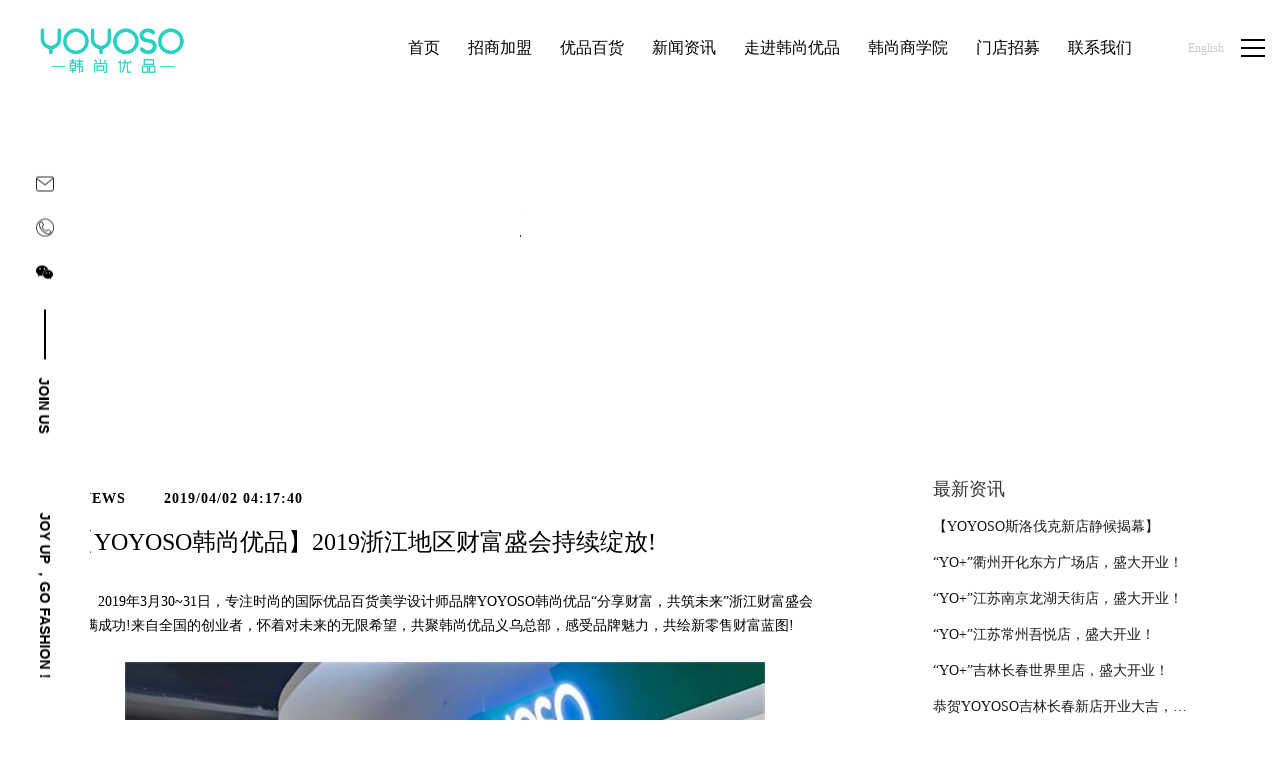

--- FILE ---
content_type: text/html;charset=UTF-8
request_url: http://www.yoyoso.com/news-detail-270285.html
body_size: 14039
content:
<!DOCTYPE html>
<html class="page-nd">
<head>
<title>【YOYOSO韩尚优品】2019浙江地区财富盛会持续绽放!</title>
<meta http-equiv="Content-Type" content="text/html; charset=UTF-8">
<meta http-equiv="X-UA-Compatible" content="IE=edge,chrome=1"/>
<meta name="viewport" content="width=device-width, initial-scale=1, minimum-scale=1.0, maximum-scale=1.0, user-scalable=no">
<meta name="keywords" content="YOYOSO韩尚优品 "/>
<meta id="meta-description" name="description" content="2019年3月30~31日，专注时尚的国际优品百货美学设计师品牌YOYOSO韩尚优品“分享财富，共筑未来”浙江财富盛会圆满成功!来自全国的创业者，怀着对未来的无限希望，共聚韩尚优品义乌总部，感受品牌魅力，共绘新零售财富蓝图!"/>
<link rel="shortcut icon" href="//cdn.jihui88.com/upload//y//y3//yoyo//picture//2018//06//04/0ff9ca85-a983-4339-a34f-22b291bb65bd.png">
<link rel="stylesheet" type="text/css" href="/pc/styles/default/merge_v2.css?v=1706607916125">
<style>
body{font-family:"Microsoft Yahei","PingHei","Lucida Grande","Lucida Sans Unicode";}
</style>
<link rel="stylesheet" type="text/css" href="/style/196/nd/nd_pc.css?hash=-1892044100">
<style id="styleContent" data-laymodLinkList="3"></style>
<style id='mobiStyleModule77459'></style><style id='mobiStyleModule77492'></style><style id='mobiStyleModule77460'></style>
<meta name="baidu-site-verification" content="C2YLNCiaCV" />
<meta name="baidu-site-verification" content="uJFcm4FgMG" />
<!--[if lt IE 9]>
  <script type="text/javascript" src="//libs.baidu.com/jquery/1.9.1/jquery.min.js"></script>
  <script src="/pc/scripts/html5.js"></script>
  <script src="/pc/scripts/respond.js"></script>
<![endif]-->
<style type="text/css" id="fontlib">
</style>
</head>
<body id="g_body" data-auth="" class="">
	<div id="app-head"></div>
	<!-- 网站版本信息：v4 -->
	<div id="g_web" class="g_web">
				  <div id="laymod_77459" data-moduleId="NavHead" data-parentId="10" data-panel="NavHead53" class="clearfix NavHead NavHead53 module-section module-v mod_m" style="margin: 0px 0px 0px 0px ;padding:  0px 0px 0px 0px ;" ><div class="module-section-inner"><!-- 导航 -->
<div id="lzj_page_header" class="lzj_header page_animate">
    <div class="container-fluid">
        <div class="logo_content">
          <div class="nav_logo"><a href="index.html"><img src="//cdn.jihui88.com/upload//y//y3//yoyo//picture//2019//12//05/951dbf95-6ce0-4dd4-9995-d8f1f9b1d5d6.png" alt="YOYOSO韩尚优品官网"></a></div>
          <div class="slide_nav_logo"><a href="index.html"><img src="//cdn.jihui88.com/upload//y//y3//yoyo//picture//2019//12//05/1e1b6f0f-c0f5-444a-b0ca-f52ebbc1d7a4.png" alt="YOYOSO韩尚优品官网"></a></div>
        </div>
        <div class="nav_content">
            <div class="main_nav visible-lg-inline-block">
                <ul>
                        <li class="menu_item menu_item_index "><a href="index"><span>首页</span></a></li>
                        <li class="menu_item menu_item_join.html "><a href="join.html"><span>招商加盟</span></a></li>
                        <li class="menu_item menu_item_product.html "><a href="product.html"><span>优品百货</span></a></li>
                        <li class="menu_item menu_item_news.html "><a href="news.html"><span>新闻资讯</span></a></li>
                        <li class="menu_item menu_item_company.html "><a href="company.html"><span>走进韩尚优品</span></a></li>
                        <li class="menu_item menu_item_train.html "><a href="train.html"><span>韩尚商学院</span></a></li>
                        <li class="menu_item menu_item_store.html "><a href="store.html"><span>门店招募</span></a></li>
                        <li class="menu_item menu_item_contact "><a href="contact"><span>联系我们</span></a></li>
                </ul>
            </div>
            <div class="nav_info">
                <div class="nav_contact"><a href="tel:400-661-3637">加盟热线：400-661-3637</a></div>
                <div class="nav_language"><a href="http://www.yoyoso.cn/">English</a></div>
                <div class="nav_btn">
                    <span class="open_line open_line_1"><i class="fonticon"></i></span>
                    <span class="open_line open_line_2"><i class="fonticon"></i></span>
                    <span class="open_line open_line_3"><i class="fonticon"></i></span>
                    <span class="close_line close_line_1"><i class="fonticon"></i></span>
                    <span class="close_line close_line_2"><i class="fonticon"></i></span>
                </div>
            </div>
        </div>
        <div class="mobile_main_nav visible-xs-block">
            <ul>
                    <li class="menu_item menu_item_index "><a href="index"><span>首页</span></a></li>
                    <li class="menu_item menu_item_join.html "><a href="join.html"><span>招商加盟</span></a></li>
                    <li class="menu_item menu_item_product.html "><a href="product.html"><span>优品百货</span></a></li>
                    <li class="menu_item menu_item_news.html "><a href="news.html"><span>新闻资讯</span></a></li>
                    <li class="menu_item menu_item_company.html "><a href="company.html"><span>走进韩尚优品</span></a></li>
                    <li class="menu_item menu_item_train.html "><a href="train.html"><span>韩尚商学院</span></a></li>
                    <li class="menu_item menu_item_store.html "><a href="store.html"><span>门店招募</span></a></li>
                    <li class="menu_item menu_item_contact "><a href="contact"><span>联系我们</span></a></li>
            </ul>
        </div>
        <div class="nav_side_info">
            <div class="info_left">
            <div class="nav_share hidden-xs">
                <ul>
                    <li class="share_mail"><a href="mailto:yoyosojmc@163.com"><i class="fonticon"></i><div class="share_info"><p>yoyosojmc@163.com</p></div></a></li>
                    <li class="share_tel"><a href="tel:400-661-3637"><i class="fonticon"></i><div class="share_info"><span>加盟热线</span><p>400-661-3637</p><span>供应商热线</span><p>13524475555</p></div></a></li>
                    <li class="share_wechat"><a href="javascript:;"><i class="fonticon"></i><div class="share_info">
                        <ol>
                            <li><img src="//cdn.jihui88.com/upload//y//y3//yoyo//picture//2020//04//08/24e33cbf-bf7a-464b-94e1-ffce7962c1a0.jpg" alt="关注YOYOSO韩尚优品"><span>关注yoyoso订阅号</span></li>
                            <li><img src="//cdn.jihui88.com/upload//y//y3//yoyo//picture//2020//04//08/2e2d9b17-6a69-44d0-ab9e-5074fc780e4e.jpg" alt="关注YOYOSO韩尚优品"><span>关注yoyoso抖音号</span></li>
                        </ol>
                    </div></a></li>
                </ul>
                <span><a href="javascript:;">JOIN US</a></span>
            </div>
            <div class="nav_intro hidden-xs"><a href="join.html">joy up ，go fashion！</a></div>
            </div>
            <div class="info_right"></div>
        </div>
    </div>
<div id="slide_nav">
    <div class="slide_nav_content slide_nav_left">
        <div class="slide_nav_container">
            <div class="main_nav">
                <ul class="nav_list">
                                <li id="index"><a href="index"><span>首页</span></a></li>
                                <li id="join.html"><a href="javascript:;"><span>招商加盟</span></a></li>
                                <li id="product.html"><a href="product.html"><span>优品百货</span></a></li>
                                <li id="news.html"><a href="news.html"><span>新闻资讯</span></a></li>
                                <li id="company.html"><a href="javascript:;"><span>走进韩尚优品</span></a></li>
                                <li id="train.html"><a href="javascript:;"><span>韩尚商学院</span></a></li>
                                <li id="store.html"><a href="store.html"><span>门店招募</span></a></li>
                                <li id="contact"><a href="javascript:;"><span>联系我们</span></a></li>
                    <li><a href="http://www.yoyoso.cn/"><span>English</span></a></li>
                </ul>
                <ul class="share_list">
                    <li class="qq"><a target="_blank" href="http://wpa.qq.com/msgrd?v=3&uin=787112288&site=qq&menu=yes"><i class="fonticon"></i></a></li>
                    <li class="xl"><a href="javascript:;"><i class="fonticon"></i></a></li>
                    <li class="wx"><a href="javascript:;"><i class="fonticon"></i></a></li>
                </ul>
            </div>
        </div>
    </div>
    <div class="slide_nav_content slide_nav_right">
        <div class="slide_nav_container">
            <div class="main_nav">
                    <ul id="index">
                    </ul>
                    <ul id="join.html">
                                <li><a href="join.html?scroll_id=join_case">加盟案例</a></li>
                                <li><a href="join.html?scroll_id=join_words">加盟商感言</a></li>
                                <li><a href="join.html?scroll_id=join_advantage">加盟优势</a></li>
                                <li><a href="join.html?scroll_id=join_policy">加盟政策</a></li>
                                <li><a href="join.html?scroll_id=join_process">加盟流程</a></li>
                                <li><a href="join.html?scroll_id=join_strength">公司实力</a></li>
                    </ul>
                    <ul id="product.html">
                    </ul>
                    <ul id="news.html">
                    </ul>
                    <ul id="company.html">
                                <li><a href="company.html?scroll_id=brand_impression">品牌印象</a></li>
                                <li><a href="company.html?scroll_id=brand_life">品牌生活</a></li>
                                <li><a href="company.html?scroll_id=operations_team">运营团队</a></li>
                                <li><a href="company.html?scroll_id=brand_image">品牌形象</a></li>
                                <li><a href="develop.html">发展历程</a></li>
                    </ul>
                    <ul id="train.html">
                                <li><a href="train.html?scroll_id=super_teacher">精英讲师</a></li>
                                <li><a href="train.html?scroll_id=train_show">培训现场</a></li>
                    </ul>
                    <ul id="store.html">
                    </ul>
                    <ul id="contact">
                                <li><a href="contact.html?scroll_id=contact_us">联系方式</a></li>
                                <li><a href="message.html">在线留言</a></li>
                    </ul>
            </div>
        </div>
    </div>
</div>
<div id="nav_code">
    <ul>
        <li>
            <span class="code_pic"><img width="87" src="//cdn.jihui88.com/upload//y//y3//yoyo//picture//2020//04//08/24e33cbf-bf7a-464b-94e1-ffce7962c1a0.jpg" alt="关注YOYOSO韩尚优品"></span>
            <span class="code_txt">关注yoyoso订阅号</span>
        </li>
        <li>
            <span class="code_pic"><img width="87" src="//cdn.jihui88.com/upload//y//y3//yoyo//picture//2020//04//08/2e2d9b17-6a69-44d0-ab9e-5074fc780e4e.jpg" alt="关注YOYOSO韩尚优品"></span>
            <span class="code_txt">关注yoyoso抖音号</span>
        </li>
    </ul>
</div>
</div>
<div id="lzj_box_message">  
<div class="message_logo"><a href="index.html"><img src="//cdn.jihui88.com/upload//y//y3//yoyo//picture//2019//12//05/1e1b6f0f-c0f5-444a-b0ca-f52ebbc1d7a4.png" alt="加盟YOYOSO韩尚优品"></a></div>
    <div class="message_close">
        <div class="close_btn">
            <span class="close_line close_line_1"><i class="fonticon"></i></span>
            <span class="close_line close_line_2"><i class="fonticon"></i></span>
        </div>
    </div>
    <div class="message_content">
        <div class="message_box">
            <div class="message_title hidden-xs">
                <p><span>马上预约合作咨询，</span><span>获取最新加盟合作政策及开业礼包</span></p>
            </div>
            <div class="message_form">
                <ul>
                    <li><input class="name" type="text" name="fromName" placeholder="姓名"></li>
                    <li><input class="tel" type="text" name="fromPhone" placeholder="联系方式"></li>
                    <li><input class="area" type="text" name="fromArea" placeholder="意向加盟区域 "></li>
                    <li><input class="code" type="text" name="valiCode" placeholder="验证码"><img id="randCode" class="randCode" onclick="refreshCode()" src="/manage/v4/alphveriImg" alt="验证码"></li>
                    <li class="send_btn"><a href="javascript:;">发送</a></li>
                </ul>
                <div class="hide">
                    <input type="hidden" name="ip" />
                    <input type="hidden" name="msgTitle"  value="加盟留言" />
                    <input type="hidden" name="recvUser" value="User_000000000000000000000065906" />
                    <input type="hidden" name="recvEnt" value="Enterp_0000000000000000000063066" />
                </div>
            </div>
        </div>
    </div>
</div>
</div></div>
				  <div id="laymod_77492" data-moduleId="NewsDetail" data-parentId="16" data-panel="NewsDetail13" class="clearfix NewsDetail NewsDetail13 module-section module-v mod_m" style="margin: 0px 0px 0px 0px ;padding:  0px 0px 0px 0px ;" ><div class="module-section-inner">
<div id="lzj_page_newsdetail">      
    <div class="main_content">    
        <div class="detail_header">
            <div class="header_title mobile_title"><div class="limit"><span>新闻动态</span></div></div>
            <div class="header_breadcrumb hidden-xs">       
                <span>当前位置：</span>
                <ul>
                        <li><a href="index">首页</a><i class="fonticon"> / </i></li>
                        <li><a href="news.html">新闻资讯</a><i class="fonticon"> / </i></li>
                        <li><a href="news-349231-1.html">公司动态</a><i class="fonticon"> / </i></li>
                        <li><a href="">【YOYOSO韩尚优品】2019浙江地区财富盛会持续绽放!</a><i class="fonticon"> / </i></li>
                </ul>
            </div>
        </div>
        <div class="news_content container">
            <div class="row">
                <div class="news_detail col-sm-12 col-md-8">
                    <div class="news_time">
                    <span class="news_words">- NEWS</span><span class="news_data">2019/04/02 04:17:40</span><span class="news_origin">来源：<span>YOYOSO韩尚优品</span></span><span class="news_author">作者：<span></span></span>
                    </div>
                    <div class="news_contentinfo">
                        <h1>【YOYOSO韩尚优品】2019浙江地区财富盛会持续绽放!</h1>
                        <div class="news_info"><p>　　2019年3月30~31日，专注时尚的国际优品百货美学设计师品牌YOYOSO韩尚优品“分享财富，共筑未来”浙江财富盛会圆满成功!来自全国的创业者，怀着对未来的无限希望，共聚韩尚优品义乌总部，感受品牌魅力，共绘新零售财富蓝图!</p><p><br/></p><p style="text-align: center;"><img src="http://img.jihui88.com/upload/y/y3/yoyo/picture/2019/04/02/0391ee71-f37f-4717-8c0f-f633ab161483.jpg" alt="YOYOSO韩尚优品2019浙江地区财富盛会1"/></p><p style="text-align: center;"><br/></p><p style="text-align: center;"><img src="http://img.jihui88.com/upload/y/y3/yoyo/picture/2019/04/02/cca7aef1-a427-43ba-9ada-3358c09ea2f9.jpg" alt="YOYOSO韩尚优品2019浙江地区财富盛会2"/><img src="http://img.jihui88.com/upload/y/y3/yoyo/picture/2019/04/02/5b2195ee-e568-4fb8-8605-d2568df93de5.jpg" alt="YOYOSO韩尚优品2019浙江地区财富盛会3"/></p><p>　　近两年，YOYOSO韩尚优品如一辆高速飞驰的列车，在全球范围内备受瞩目。品牌凭借多年行业经验和成熟的运营能力，由供应链发力，重构了实体零售的商业模式，开启零售百货的全新时代。截止目前，韩尚优品已开设全球门店1000余家，成功帮助上千位事业合作伙伴实现创业梦想。</p><p style="text-align: center;"><img src="http://img.jihui88.com/upload/y/y3/yoyo/picture/2019/04/02/a1282729-847e-41e2-bbc1-ecb16676d275.jpg" alt="YOYOSO韩尚优品2019浙江地区财富盛会4"/><img src="http://img.jihui88.com/upload/y/y3/yoyo/picture/2019/04/02/49d926e6-83e7-4850-9df7-f4ec84531b8d.jpg" alt="YOYOSO韩尚优品2019浙江地区财富盛会5"/><img src="http://img.jihui88.com/upload/y/y3/yoyo/picture/2019/04/02/945166c7-a2d8-4088-9426-55c2f475e200.jpg" alt="YOYOSO韩尚优品2019浙江地区财富盛会6"/></p><p>　　YOYOSO韩尚优品以消费者为核心，以美学设计为本源，竭尽全力为全球消费者打造超越他们预期的产品。同时，拥有数万平仓储配送保障，高度重视对品牌实力和高效供应链的打造。在此次的财富盛会上，YOYOSO韩尚优品凭借对零售百货业的精准认知和品牌的清晰定位，充分让现场嘉宾感受到了国际连锁品牌的实力与魅力!纷纷选择签约，现场气氛更是数次达到爆点!</p><p><br/></p><p style="text-align: center;"><img src="http://img.jihui88.com/upload/y/y3/yoyo/picture/2019/04/02/dc42dea3-0f57-4c86-a32e-bc686d7b96ce.jpg" alt="YOYOSO韩尚优品2019浙江地区财富盛会7"/></p><p>　　YOYOSO韩尚优品不断洞悉消费市场，准确把握市场走向和消费需求。同时，以匠心为初心，注重产品质量的提升，期望为全球消费者带去质优价优的百货产品，解放生活压力。</p><p>　　未来，YOYOSO韩尚优品期待与更多的合作伙伴相聚平台，共赢零售业时代财富!</p><p><br/></p></div>
                    </div>
                    <div class="share" style="display:none;">
                        <ul class="row">
                            <li class="col-xs-6 col-sm-6 col-md-6 wechat-li"><a href="javascript:;"><i class="fonticon"></i><span>分享到微信</span></a></li>
                            <li class="col-xs-6 col-sm-6 col-md-6 sina-li"><a href="javascript:;"><i class="fonticon"></i><span>分享到微博</span></a></li>
                        </ul>
                    </div>
                    <!-- 分享按钮 -->
                    <div class="">
                        <span class="addthis_inline_share_toolbox_d745_45zi_0t2z" data-url="http://cn.panshuncn.com/product-detail-1163503.html" data-title="磁控车_美腿器_AB健腹机制造商_武义盘顺智能科技有限公司" style="clear: both;">
                            <div id="atstbx4" class="at-resp-share-element at-style-responsive addthis-smartlayers addthis-animated at4-show" aria-labelledby="at-393d4935-cbad-4aac-85d1-da44ca7e9880" role="region">
                                <span id="at-393d4935-cbad-4aac-85d1-da44ca7e9880" class="at4-visually-hidden"></span>
                                <div class="at-share-btn-elements">
                                    <a role="button" tabindex="0" class="at-icon-wrapper at-share-btn at-svc-wechat" style="background-color: rgb(81,83,81);">
                                        <span class="at-icon-wrapper" style="line-height: 32px; height: 32px; width: 32px;">
                                            <svg xmlns="http://www.w3.org/2000/svg" xmlns:xlink="http://www.w3.org/1999/xlink" viewBox="0 0 32 32" version="1.1" role="img" aria-labelledby="at-svg-wechat-1" class="at-icon at-icon-wechat" style="fill: rgb(255, 255, 255); width: 32px; height: 32px;">
                                                <title id="at-svg-wechat-1">分享到微信</title>
                                                <g>
                                                    <path d="M20.285 12.248c-2.042.107-3.818.727-5.26 2.128-1.457 1.415-2.122 3.15-1.94 5.3-.798-.1-1.525-.208-2.256-.27-.254-.02-.554.01-.767.13-.71.4-1.39.854-2.198 1.36.148-.67.244-1.26.414-1.823.123-.416.066-.647-.316-.917-2.452-1.734-3.485-4.328-2.712-7 .716-2.47 2.473-3.97 4.86-4.75 3.26-1.066 6.92.022 8.902 2.613a6.113 6.113 0 0 1 1.27 3.228zM24.873 25c-.647-.288-1.24-.72-1.87-.787-.63-.066-1.292.298-1.95.365-2.005.205-3.8-.354-5.282-1.726-2.816-2.61-2.414-6.61.845-8.75 2.897-1.9 7.145-1.266 9.187 1.37 1.782 2.302 1.572 5.357-.603 7.29-.63.56-.857 1.02-.453 1.757.074.136.083.308.126.48zM10.886 11.416c.02-.49-.404-.93-.906-.944a.915.915 0 0 0-.952.886.904.904 0 0 0 .895.94.93.93 0 0 0 .963-.882zm4.904-.944c-.504.01-.93.44-.92.93a.92.92 0 0 0 .944.9.903.903 0 0 0 .91-.928.91.91 0 0 0-.934-.902zm1.722 7.39c.412 0 .75-.323.766-.73a.767.767 0 0 0-.76-.794.775.775 0 0 0-.77.79.768.768 0 0 0 .764.734zm4.745-1.523a.762.762 0 0 0-.755.728.75.75 0 0 0 .745.79c.413 0 .74-.313.755-.725a.757.757 0 0 0-.745-.794z" fill-rule="evenodd"></path>
                                                </g>
                                            </svg>
                                        </span>
                                        <span class="share-btntxt">分享到微信</span>
                                    </a>
                                    <a role="button" tabindex="0" class="at-icon-wrapper at-share-btn at-svc-sinaweibo" style="background-color: rgb(81,83,81);">                                       
                                        <span class="at-icon-wrapper" style="line-height: 32px; height: 32px; width: 32px;">
                                            <svg xmlns="http://www.w3.org/2000/svg" xmlns:xlink="http://www.w3.org/1999/xlink" viewBox="0 0 32 32" version="1.1" role="img" aria-labelledby="at-svg-sinaweibo-2" class="at-icon at-icon-sinaweibo" style="fill: rgb(255, 255, 255); width: 32px; height: 32px;">
                                                <title id="at-svg-sinaweibo-2">分享到新浪微博</title>
                                                <g>
                                                    <g fill-rule="evenodd"></g>
                                                    <path d="M14.24 23.808c-3.64.367-6.785-1.307-7.022-3.734-.236-2.43 2.525-4.693 6.164-5.06 3.642-.367 6.786 1.307 7.02 3.734.24 2.43-2.522 4.696-6.16 5.06m7.28-8.063c-.31-.096-.523-.157-.362-.57.352-.898.39-1.672.006-2.227-.713-1.036-2.667-.98-4.907-.028 0 0-.705.312-.523-.253.343-1.125.29-2.065-.243-2.61-1.214-1.238-4.446.045-7.216 2.86C6.205 15.023 5 17.26 5 19.192c0 3.694 4.664 5.942 9.226 5.942 5.98 0 9.96-3.53 9.96-6.333.003-1.695-1.402-2.657-2.665-3.055M25.494 8.983a5.76 5.76 0 0 0-5.542-1.823.855.855 0 0 0-.646 1.015.84.84 0 0 0 1 .657c1.398-.303 2.912.138 3.938 1.295a4.254 4.254 0 0 1 .865 4.113c-.144.45.1.93.542 1.076a.84.84 0 0 0 1.06-.55v-.002a5.973 5.973 0 0 0-1.218-5.78"></path>
                                                    <path d="M23.276 11.018a2.8 2.8 0 0 0-2.698-.885.74.74 0 0 0-.56.876c.086.396.472.65.86.563.467-.102.977.046 1.32.432.343.388.437.915.29 1.378a.742.742 0 0 0 .466.928.724.724 0 0 0 .913-.474c.3-.947.113-2.026-.59-2.818M14.44 19.41c-.126.223-.408.328-.627.235-.218-.09-.285-.34-.16-.555.127-.215.397-.32.612-.234.22.08.298.33.176.555m-1.16 1.512c-.353.57-1.11.82-1.676.558-.56-.26-.726-.922-.374-1.48.35-.555 1.078-.802 1.642-.56.57.25.753.905.407 1.482m1.322-4.04c-1.733-.46-3.69.42-4.443 1.97-.77 1.583-.025 3.34 1.723 3.914 1.815.595 3.95-.318 4.695-2.023.734-1.67-.182-3.39-1.976-3.86"></path>
                                                </g>
                                            </svg>
                                        </span>
                                         <span class="share-btntxt">分享到新浪微博</span>
                                    </a>
                                </div>
                            </div>
                        </span>
                    </div>
                    <div class="news_tool">
                    <div class="tool_left left">
                        <ul>
                            <li><span class="title" >上一篇 :</span><a href="nd?itemId=News_000000000000000000000275037" title="【YOYOSO韩尚优品】黑龙江同江店盛大开业，开启美学零售创富之路!">【YOYOSO韩尚优品】黑龙江同江店盛大开业，开启美学零售创富之路!</a></li>
                            <li><span class="title" >下一篇 :</span><a href="nd?itemId=News_000000000000000000000268427" title="【YOYOSO韩尚优品】2019重庆首场财富盛会圆满成功!">【YOYOSO韩尚优品】2019重庆首场财富盛会圆满成功!</a></li>
                        </ul>
                    </div>
                    <div class="tool_right right">
                            <li class="back"><a href="news.html" title="NEWS"><span class="news_back">返回</span><span class="fonticon"></span></a></li>
                    </div>
                    </div>
                </div>
                <div class="news_li hidden-xs hidden-sm col-md-3">
                    <div class="news_latest">
                        <div class="latest_title">
                        <span>最新资讯</span>
                        </div>
                        <div class="latest_column">
                            <span  style="display:none;"></span>
                            <ul>
                                <li data-id="608937" class="news_list news_list_0"><a href="news-detail-608937.html"><span class="news_name">【YOYOSO斯洛伐克新店静候揭幕】</span></a></li>
                                <li data-id="608845" class="news_list news_list_1"><a href="news-detail-608845.html"><span class="news_name">“YO+”衢州开化东方广场店，盛大开业！</span></a></li>
                                <li data-id="608844" class="news_list news_list_2"><a href="news-detail-608844.html"><span class="news_name">“YO+”江苏南京龙湖天街店，盛大开业！</span></a></li>
                                <li data-id="608843" class="news_list news_list_3"><a href="news-detail-608843.html"><span class="news_name">“YO+”江苏常州吾悦店，盛大开业！</span></a></li>
                                <li data-id="608842" class="news_list news_list_4"><a href="news-detail-608842.html"><span class="news_name">“YO+”吉林长春世界里店，盛大开业！</span></a></li>
                                <li data-id="600670" class="news_list news_list_5"><a href="news-detail-600670.html"><span class="news_name">恭贺YOYOSO吉林长春新店开业大吉，大卖特卖</span></a></li>
                            </ul>
                        </div>
                    </div>
                    <div class="news_same">
                        <div class="same_title">
                            <span>相关行业资讯</span>
                        </div>
                        <div class="same_column">
                        <span  style="display:none;"></span>
                            <ul>
                                <li data-id="608937" class="news_list news_list_0"><a href="news-detail-608937.html"><span class="news_name">【YOYOSO斯洛伐克新店静候揭幕】</span></a></li>
                                <li data-id="608845" class="news_list news_list_1"><a href="news-detail-608845.html"><span class="news_name">“YO+”衢州开化东方广场店，盛大开业！</span></a></li>
                                <li data-id="608844" class="news_list news_list_2"><a href="news-detail-608844.html"><span class="news_name">“YO+”江苏南京龙湖天街店，盛大开业！</span></a></li>
                                <li data-id="608843" class="news_list news_list_3"><a href="news-detail-608843.html"><span class="news_name">“YO+”江苏常州吾悦店，盛大开业！</span></a></li>
                                <li data-id="608842" class="news_list news_list_4"><a href="news-detail-608842.html"><span class="news_name">“YO+”吉林长春世界里店，盛大开业！</span></a></li>
                                <li data-id="600670" class="news_list news_list_5"><a href="news-detail-600670.html"><span class="news_name">恭贺YOYOSO吉林长春新店开业大吉，大卖特卖</span></a></li>
                                <li data-id="581174" class="news_list news_list_6"><a href="news-detail-581174.html"><span class="news_name">恭贺YOYOSO山西临汾新店开业大吉，大卖特卖</span></a></li>
                                <li data-id="566612" class="news_list news_list_7"><a href="news-detail-566612.html"><span class="news_name">恭贺YOYOSO俄罗斯新店开业大吉，大卖特卖</span></a></li>
                            </ul>
                        </div>
                    </div>
                    <div class="news_ad"><img src="//cdn.jihui88.com/upload//y//y3//yoyo//picture//2018//01//23/b13068eb-8803-4dfc-ba32-52707887c737.jpg"></div>
                </div>
            </div>
        </div>
        <div class="news_about container">
            <div class="row">
                <div class="about_title anim_mark">
                    <span class="fl">相关新闻</span>
                </div>
                <div class="about_bodyContent">
                    <span  style="display:none;"></span>
<ul>
        <li data-id="608937" class="news_list news_list_0 col-xs-6 col-sm-6 col-md-6 anim_mark">
            <a href="news-detail-608937.html">
                <div class="news_img"><div class="limit"><span><img src="//img1.jihui88.com/upload/y/y3/yoyo/picture/2025/11/01/630de650-e845-4266-ab07-b055cf33325e.jpg"></span></div></div>
                <div class="news_txt">
                <div class="news_info"><span class="news_time">-2025/11/01</div>
                <div class="news_name">【YOYOSO斯洛伐克新店静候揭幕】</div>
                <div class="news_content">【YOYOSO斯洛伐克新店静候揭幕】YOYOSO为斯洛伐克的消费者建了一座“时尚仓库”。圣诞系列、泰迪贝尔系列、可爱毛绒玩具、北欧极简彩妆蛋……每款单品都踩中年轻心跳：不必飞中国，就能用一杯咖啡的预算...</div>
                <div class="news_more">READ MORE</div>
                </div>
            </a>
        </li>
        <li data-id="608845" class="news_list news_list_1 col-xs-6 col-sm-6 col-md-6 anim_mark">
            <a href="news-detail-608845.html">
                <div class="news_img"><div class="limit"><span><img src="//img1.jihui88.com/upload/y/y3/yoyo/picture/2025/10/28/d3712317-9844-453a-a246-75817e5ac7f3.jpg"></span></div></div>
                <div class="news_txt">
                <div class="news_info"><span class="news_time">-2025/10/09</div>
                <div class="news_name">“YO+”衢州开化东方广场店，盛大开业！</div>
                <div class="news_content">&nbsp;“YO+”衢州开化东方广场店，盛大开业！时尚潮玩集市，Z世代潮流胜地！够潮玩、够潮酷、够潮趣，引爆年轻人的生活喜悦！欢迎进店打卡~优+生活，为生活加油！...</div>
                <div class="news_more">READ MORE</div>
                </div>
            </a>
        </li>
</ul>
                </div>
                <div class="news_contact section_more anim_mark col-md-12 col-sm-12 col-xs-12">
                    <a href="contact.html" class="news_hot">立刻咨询，抢万元开业礼包！！</a>
                </div>
            </div>
        </div>
    </div>
</div>
</div></div>
				  <div id="laymod_77460" data-moduleId="Foot" data-parentId="372" data-panel="Foot35" class="clearfix Foot Foot35 module-section module-v mod_m" style="margin: 0px 0px 0px 0px ;padding:  0px 0px 0px 0px ;" ><div class="module-section-inner"><!-- 底部 -->
<div id="lzj_footer">
    <div  class="footer_block hidden-xs ">
        <div class="section_container">
            <div class="row">
                <ul>
                    <li class="col-md-4 col-sm-4 col-xs-12"><a href="news.html">
                        <div class="block_pic"><span><img  src="//cdn.jihui88.com/upload//y//y3//yoyo//picture//2019//11//22/18d1e5d2-646f-4a71-9fc6-227e447f18a4-1574386554219_img1_360x243.jpg" alt="YOYOSO韩尚优品公司动态"></span></div>
                        <div class="block_info" ><p class="tit">公司动态</p>
                            <span class="cont">秉承正确的运营策略，我们已经遍布世界各个角落</span>
                            <em class="more">READ MORE</em></div>
                    </a></li>
                    <li class="col-md-4 col-sm-4 col-xs-12"><a href="train.html">
                    <div class="block_pic"><span><img  src="//cdn.jihui88.com/upload//y//y3//yoyo//picture//2019//11//22/2b91d786-f4b0-41b7-a2af-bcc1434cf884-1574386565928_img2_360x243.jpg" alt="YOYOSO韩尚优品商学院"></span></div>
                        <div class="block_info" ><p>韩尚商学院</p><p>                             汇聚实力派门店运营专家 为您的创业之路护航</p><p>                             <em>READ MORE</em></p></div>
                    </a></li>
                    <li class="col-md-4 col-sm-4 col-xs-12"><a href="join.html">
                        <div class="block_pic"><span><img  src="//cdn.jihui88.com/upload//y//y3//yoyo//picture//2019//11//22/c7b54d9b-dbb8-46e9-8f6b-f0f0ef125be6-1574386581396_img3_360x243.jpg" alt="YOYOSO韩尚优品招商加盟"></span></div>
                        <div class="block_info" ><p class="tit">招商加盟</p>
                            <span class="cont">360开店导航 多重服务保障</span>
                            <em class="more">READ MORE</em></div>
                    </a></li>
                </ul>
            </div>
        </div>
    </div>
    <div class="footer_top">
        <div class="section_container">
            <div class="row">
                <div class="footer_info">
                    <div class="info_block col-md-4 col-sm-6 info_block_1">
                        <h1 class="hidden-xs">join us</h1>
                        <h2 class="show" >美学生活设计师品牌</h2>
                        <div class="info_desc hidden-xs">
                            <span>international fast</span>
                            <span>fashion designer</span>
                            <span>brand</span>
                        </div>
                        <p class="hidden-xs">让客户轻松创业 帮员工实现梦想</p>
                        <div class="info_share">
                            <ul>
                                <li class="qq"><a target="_blank" href="http://wpa.qq.com/msgrd?v=3&uin=2881626291&site=qq&menu=yes"><i class="fonticon"></i></a></li>
                                <li class="xl"><a target="_blank" rel="nofollow" href="https://weibo.com/p/1006065929213645/home?from=page_100606&mod=TAB&is_all=1#place" title="韩尚优品V"><i class="fonticon"></i></a></li>
                                <li class="wx"><a href="javascript:;"><i class="fonticon"></i><span class="hidden-xs"><img width="100" src="//cdn.jihui88.com/upload//y//y3//yoyo//picture//2020//04//08/3af33e74-115d-4162-a729-a6835ac39e6f.jpg"></span></a></li>
                            </ul>
                            <div class="bottom_code visible-xs-block">
                                <div class="code_wrapper">
                                    <span><img src="//cdn.jihui88.com/upload//y//y3//yoyo//picture//2020//04//08/3af33e74-115d-4162-a729-a6835ac39e6f.jpg"></span>
                                </div>
                            </div>
                        </div>
                    </div>
                    <div class="col-md-5 hidden-sm hidden-xs">
                        <div class="row">
                            <div class="col-md-2"></div>
                    <div class="info_block col-md-4 info_block_2">
                        <p class="info_title">网站地图</p>
                        <ul class="info_list">
                                <li><a href="index">首页</a></li>
                                <li><a href="join.html">招商加盟</a></li>
                                <li><a href="product.html">优品百货</a></li>
                                <li><a href="news.html">新闻资讯</a></li>
                                <li><a href="company.html">走进韩尚优品</a></li>
                                <li><a href="train.html">韩尚商学院</a></li>
                                <li><a href="store.html">门店招募</a></li>
                                <li><a href="contact">联系我们</a></li>
                                <li><a href="mate">手机mate页</a></li>
                            <li><a href="http://www.yoyoso.cn/">English</a></li>
                        </ul>
                    </div>
                    <div class="info_block col-md-4 info_block_3">
                        <p class="info_title">热门关键词</p>
                        <ul class="info_list">
                            <li><a href="join.html">优品百货加盟</a></li>
                            <li><a href="join.html">韩尚优品加盟</a></li>
                            <li><a href="join.html">十元连锁店</a></li>
                            <li><a href="join.html">10元加盟店</a></li>
                            <li><a href="join.html">休闲百货加盟</a></li>
                            <li><a href="join.html">日用百货加盟</a></li>
                        </ul>
                    </div>
                            <div class="col-md-2"></div>
                        </div>
                    </div>
                    <div class="info_block col-md-3 col-sm-6 info_block_4">
                        <div class="block_container">
                        <p class="info_title hidden-xs">联系我们</p>
                        <ul class="info_list">
                            <li><a href="tel:400-661-3637">加盟热线：400-661-3637</a></li>
                            <li><a href="tel:13524475555">供应商热线：13524475555</a></li>
                            <li><a href="mailto:yoyosojmc@163.com">邮箱：yoyosojmc@163.com</a></li>
                            <li>地址：浙江省义乌市苏溪镇苏福路259号</li>
                        </ul>
                        <ol>
                            <li><span class="code_pic"><img src="//cdn.jihui88.com/upload//y//y3//yoyo//picture//2020//04//08/24e33cbf-bf7a-464b-94e1-ffce7962c1a0.jpg" alt="关注YOYOSO韩尚优品"></span><span class="code_txt">关注yoyoso订阅号</span></li>
                            <li><span class="code_pic"><img src="//cdn.jihui88.com/upload//y//y3//yoyo//picture//2020//04//08/2e2d9b17-6a69-44d0-ab9e-5074fc780e4e.jpg" alt="关注YOYOSO韩尚优品"></span><span class="code_txt">关注yoyoso抖音号</span></li>
                        </ol>
                        </div>
                    </div>
                </div>
                <div class="footer_friendlink hidden-xs">
                    <div class="friendlink col-md-10 col-sm-8">
                        <span>友情链接</span>
                        <ul >
                                <li><a href="https://www.haowu333.com">3元店加盟</a></li>
                        </ul>
                    </div>
                    <div class="friendlink_apply col-md-2 col-sm-4"><a href="javascript:;">友情链接申请入口＋</a></div>
                </div>
            </div>
        </div>
    </div>
    <div class="footer_bottom">
        <div class="section_container">
            <div class="row">
            	<div class="footer_copyright col-md-6 col-sm-6 col-xs-12" ><p>©YOYOSO韩尚优品&nbsp;版权所有 投资有风险 选择需谨慎</p></div>
	                <div class="footer_info col-md-6 hidden-sm hidden-xs">
	                    <ul>
	                        <li><a href="javascript:;">隐私政策</a></li>
	                        <li><a href="javascript:;">使用条款</a></li>
	                        <li><a href="javascript:;">销售政策</a></li>
	                        <li><a href="javascript:;">法律信息</a></li>
	                        <li><a href="sitemap.xml">Sitemap</a></li>
	                    </ul>
                	</div>
                <div class="col-md-12 col-sm-12 col-xs-12" align="center">
                    	<a href="https://beian.miit.gov.cn" rel="nofollow" target="_blank" style="color:rgba(255,255,255,0.5);">浙ICP备15015963号-4</a>
                    	<a href="http://www.beian.gov.cn/portal/registerSystemInfo?recordcode=33078202000833" rel="nofollow" target="_blank" style="background:url(http://img1.jihui88.com/upload/c/c3/cnykth/picture/2019/11/18/11cf5358-e8b1-4522-93a8-aa39c372b5a2.png) no-repeat left;padding-left:20px;color:rgba(255,255,255,0.5);">浙公网安备 33078202000833号</a>
                </div>
            </div>
        </div>
    </div>
</div>
</div></div>
	</div>
	<div class="mask active"></div>
	<div id="app-account"></div>
	<script type="text/javascript">window.lanGlobal = {productAmountModifiedSuccess:'商品数量修改成功',homePage:'店铺主页',unpublishTimeEnd:'秒杀活动已结束',navcompany:'公司简介',collectionSuccess:'收藏成功',moneyNotEnough:'会员余额不足,请换其它方式支付',lock:'账号被锁',deliveryTypeRequired:'配送方式不能为空',verCodeError:'验证码错误',orderVoided:'此订单已经作废',pageBack:'返回上页',unpublishTimeNotStart:'此商口未开始抢购',loading:'加载中',soldOut:'产品已下架， 请在购物车里删除此产品, 详细：',memberLimit:'会员限购， 请修改购买数量',loginSuccess:'登录成功',orderCompleted:'此订单已经完成',oldPasswordRequired:'请输入原始密码',confirmPassword_required:'请再次输入密码',difference:'两次输入密码不匹配',clearCart:'您确定要清空购物车吗？',username_invalid:'请输入由数字和26个英文字母组成的账号',emailRequired:'请输入您的邮箱!',contentRequired:'请输入内容!',notMatch:'发送失败， 内容不符合要求',submitting:'提交中',invlidCode:'验证码错误',memberCenter:'会员中心',navregister:'会员注册',faqRequired:'请输入您想提问的？',orderNotExist:'订单不存在',sendError:'发送失败',login:'请先登录',receiverError:'收货地址错误',passwordRequired:'请输入密码',navnews:'新闻动态',codeRequired:'请输入验证码',titleRequired:'标题不能为空',isSaveReceiverRequired:'是否保存不允许为空',receiverSetLimit:'只允许添加最多10项收货地址',deleteSuccess:'您的删除已成功',emptyCart:'购物车目前没有加入任何商品',navlogin:'会员登录',notPass:'账号密码错误',orderDeleteFailed:'删除失败！只能对【已作废】的订单进行删除',close:'本站注册功能现已关闭',navcontact:'联系我们',noCartProduct:'购物车目前没有加入任何商品',loginOutSuccess:'登出成功',balanceNotEnough:'会员余额不足， 请换其它方式',notOnline:'此商品未上架',store:'库存不足',productAmountModifiedError:'商品数量修改失败',orderBuildError:'生成订单失败，请重新操作',phoneMobileChoose:'联系电话、联系手机必须填写其中一项',cartSuccess:'添加购物车成功',technicalSupport:'机汇网微商城提供技术支持',phoneMobileSelect:'联系电话、联系手机必须填写其中一项',usernamePsdError:'用户名或密码错误',paymentTypeRequired:'请选择支付方式',username_required:'请输入用户名',changeUsername:'该用户不可用,请换其它用户名',orderAcepted:'订单已受理',areaPathError:'地区错误',receiverRequired:'收货地址路径不熊为空',buyLimit:'秒杀商品每个账号只能购买一次',limit:'每个会员活动期间只限购1件',handleSuccess:'您的操作已成功',orderReadFailed:'订单读取失败',beian:'经营许可证编号',chooseAgain:'请重新选择',member_forbid:'账号被禁',clearCartItemListSuccess:'清空购物车成功',password_invalid:'请输入以字母开头，长度在6~18之间，只能包含字母、数字和下划线的密码',messageSendSuccess:'留言已发送',navmessage:'在线留言',success:'操作成功',removeCart:'您确定要移除此商品吗？',navproduct:'产品展示',companyRequired:'请输入您的公司',notLogin:'请先登录',visitAfterLogin:'登录后可见',addressRequired:'联系地址不允许为空',forbid:'已禁止留言',errorParam:'参数错误',emailInvilid:'请输入正确邮箱',goToCartPage:'3秒后，将进入购物车页',orderSnText:'订单号',areaPathRequired:'地区不允许为空',navindex:'首页',receiverNameRequired:'收货人不允许为空',clearCartItemListError:'清空购物车失败',paymentConfigError:'付款方式错误',nickNameRequired:'请输入昵称',registerSuccess:'会员注册成功',navmember:'会员中心',nameRequired:'请输入姓名',minLimit:'不符合最低购买数量, 详细：',receiverTypeRequired:'收货方式不能为空',zipCodeRequired:'邮编不允许为空',telephoneRequired:'请输入您的联系方式',password_required:'请输入密码',};</script>
	<script type="text/javascript"> window.posterId = ""; window.enterpriseId = "Enterp_0000000000000000000063066"; window.userId = "User_000000000000000000000065906"; window.entName = "义乌智库贸易有限公司"; window.grade = "02"; window.layoutId = "196"; window.lanId = "1";window.page = "nd"; window.v = '2016-08-31';window.itemId="News_000000000000000000000270285";  window.isMobile = false; window.isDesign = window.location.href.indexOf('/site/design') > -1 ? true : false; window.bindAddress = "m.yoyoso.com,yoyoso.com,vip.yoyoso.com"; window.webinfoLayoutEdit = ""; window.plugin = function(plugins, options){ Est.each(plugins.split(','), function(name){ if (name === 'Plugin'){return;} Bbase.MODULE[name] = 'modules/plugins/controllers/'+name+'.js'; seajs.config({ alias: Bbase.MODULE }); seajs.use([name], function(Plugin){ try{ app.addView(name + options.id, new Plugin(options)).start(); }catch(e){ console.log(e); } }); }); } </script>
	<script id="js-core" type="text/javascript" src="/pc/scripts/merge_v2.js?v=1706607916125"></script>
	<script type="text/javascript"> Est.cookie("originPage", document.domain); var UA = navigator.userAgent, isAndroid = /android|adr/gi.test(UA), isIos = /iphone|ipod|ipad/gi.test(UA) && !isAndroid; window.isMobile = navigator.userAgent.toLowerCase().match(/(iPad|ipod|iphone|android|coolpad|mmp|smartphone|midp|wap|xoom|symbian|j2me|blackberry|win ce)/i) != null; </script>
		<script> window.plugin('PluginNavHead53_pc',{ 'id': 'laymod_77459','isMobile':window.isMobile, 'isDesign' : window.isDesign,'moduleId': '498', 'lanId': '1'  ,'lan': {}  }); </script>
		<script> window.plugin('PluginNewsDetail13_pc',{ 'id': 'laymod_77492','isMobile':window.isMobile, 'isDesign' : window.isDesign,'moduleId': '842', 'lanId': '1'  ,'lan': {"next_news":"下一篇","prev_news":"上一篇"}  }); </script>
		<script> window.plugin('PluginFoot35_pc',{ 'id': 'laymod_77460','isMobile':window.isMobile, 'isDesign' : window.isDesign,'moduleId': '505', 'lanId': '1'  ,'lan': {"sitemap":"Sitemap"}  }); </script>
<script type="text/javascript">//JS
var _hmt = _hmt || [];
(function() {
  var hm = document.createElement("script");
  hm.src = "https://hm.baidu.com/hm.js?45cea66b1a464890496473fd4ac2269c";
  var s = document.getElementsByTagName("script")[0]; 
  s.parentNode.insertBefore(hm, s);
})();
var _hmt = _hmt || [];
(function() {
  var hm = document.createElement("script");
  hm.src = "https://hm.baidu.com/hm.js?f9366f5626d592b4299eefb17ac74bc9";
  var s = document.getElementsByTagName("script")[0]; 
  s.parentNode.insertBefore(hm, s);
})();
var pcPath = "www.yoyoso.com";
var vipPath = "vip.yoyoso.com";
var mPath = "m.yoyoso.com";
var is_iPd = navigator.userAgent.match(/(iPad|iPod|iPhone)/i) != null;
var is_mobi = navigator.userAgent.toLowerCase().match(/(iPad,ipod|iphone|android|coolpad|mmp|smartphone|midp|wap|xoom|symbian|j2me|blackberry|win ce)/i) != null;
if(window.location.href.indexOf("design")<0){
	if(!is_mobi && window.location.search.indexOf("mv=fp")<0){
		if(window.location.hostname != pcPath && window.location.hostname != vipPath && window.location.hostname != mPath){
			window.location.href = 'http://' + pcPath + window.location.pathname;
		}
	}
}</script>
<script>
var _hmt = _hmt || [];
(function() {
  var hm = document.createElement("script");
  hm.src = "https://hm.baidu.com/hm.js?e41afb40893a78d60a8dc3488f75c308";
  var s = document.getElementsByTagName("script")[0]; 
  s.parentNode.insertBefore(hm, s);
})();
</script>
<script type="text/javascript">var cnzz_protocol = (("https:" == document.location.protocol) ? " https://" : " https://");document.write(unescape("%3Cspan id='cnzz_stat_icon_1261440172'%3E%3C/span%3E%3Cscript src='" + cnzz_protocol + "s95.cnzz.com/z_stat.php%3Fid%3D1261440172%26show%3Dpic1' type='text/javascript'%3E%3C/script%3E"));</script>
<script>(function() {var _53code = document.createElement("script");_53code.src = "https://tb.53kf.com/code/code/10123341/1";var s = document.getElementsByTagName("script")[0]; s.parentNode.insertBefore(_53code, s);})();</script>
<script>
var _hmt = _hmt || [];
(function() {
  var hm = document.createElement("script");
  hm.src = "https://hm.baidu.com/hm.js?7b735a4039d957598b36687d4641c8b1";
  var s = document.getElementsByTagName("script")[0]; 
  s.parentNode.insertBefore(hm, s);
})();
</script>
<!-- 20191115 -->
<script>
var _hmt = _hmt + [];
(function() {
var hm = document.createElement("script");
hm.src = "https://hm.baidu.com/hm.js?425280b7554fbd8eb6cd6c9a80364ae2";
var s = document.getElementsByTagName("script")[0]; 
s.parentNode.insertBefore(hm, s);
})();
</script>
<script>
$(function(){
	window.doAnimate();
})
</script>
</body>
</html>


--- FILE ---
content_type: text/css
request_url: http://www.yoyoso.com/pc/styles/default/merge_v2.css?v=1706607916125
body_size: 243142
content:
/*!
 * Bootstrap v3.3.7 (http://getbootstrap.com)
 * Copyright 2011-2016 Twitter, Inc.
 * Licensed under MIT (https://github.com/twbs/bootstrap/blob/master/LICENSE)
 *//*! normalize.css v3.0.3 | MIT License | github.com/necolas/normalize.css */html{font-family:sans-serif;-webkit-text-size-adjust:100%;-ms-text-size-adjust:100%}body{margin:0}article,aside,details,figcaption,figure,footer,header,hgroup,main,menu,nav,section,summary{display:block}audio,canvas,progress,video{display:inline-block;vertical-align:baseline}audio:not([controls]){display:none;height:0}[hidden],template{display:none}a{background-color:transparent}a:active,a:hover{outline:0}abbr[title]{border-bottom:1px dotted}b,strong{font-weight:700}dfn{font-style:italic}h1{margin:.67em 0;font-size:2em}mark{color:#000;background:#ff0}small{font-size:80%}sub,sup{position:relative;font-size:75%;line-height:0;vertical-align:baseline}sup{top:-.5em}sub{bottom:-.25em}img{border:0}svg:not(:root){overflow:hidden}figure{margin:1em 40px}hr{height:0;-webkit-box-sizing:content-box;-moz-box-sizing:content-box;box-sizing:content-box}pre{overflow:auto}code,kbd,pre,samp{font-family:monospace,monospace;font-size:1em}button,input,optgroup,select,textarea{margin:0;font:inherit;color:inherit}button{overflow:visible}button,select{text-transform:none}button,html input[type=button],input[type=reset],input[type=submit]{-webkit-appearance:button;cursor:pointer}button[disabled],html input[disabled]{cursor:default}button::-moz-focus-inner,input::-moz-focus-inner{padding:0;border:0}input{line-height:normal}input[type=checkbox],input[type=radio]{-webkit-box-sizing:border-box;-moz-box-sizing:border-box;box-sizing:border-box;padding:0}input[type=number]::-webkit-inner-spin-button,input[type=number]::-webkit-outer-spin-button{height:auto}input[type=search]{-webkit-box-sizing:content-box;-moz-box-sizing:content-box;box-sizing:content-box;-webkit-appearance:textfield}input[type=search]::-webkit-search-cancel-button,input[type=search]::-webkit-search-decoration{-webkit-appearance:none}fieldset{padding:.35em .625em .75em;margin:0 2px;border:1px solid silver}legend{padding:0;border:0}textarea{overflow:auto}optgroup{font-weight:700}table{border-spacing:0;border-collapse:collapse}td,th{padding:0}/*! Source: https://github.com/h5bp/html5-boilerplate/blob/master/src/css/main.css */@media print{*,:after,:before{color:#000!important;text-shadow:none!important;background:0 0!important;-webkit-box-shadow:none!important;box-shadow:none!important}a,a:visited{text-decoration:underline}a[href]:after{content:" (" attr(href) ")"}abbr[title]:after{content:" (" attr(title) ")"}a[href^="javascript:"]:after,a[href^="#"]:after{content:""}blockquote,pre{border:1px solid #999;page-break-inside:avoid}thead{display:table-header-group}img,tr{page-break-inside:avoid}img{max-width:100%!important}h2,h3,p{orphans:3;widows:3}h2,h3{page-break-after:avoid}.navbar{display:none}.btn>.caret,.dropup>.btn>.caret{border-top-color:#000!important}.label{border:1px solid #000}.table{border-collapse:collapse!important}.table td,.table th{background-color:#fff!important}.table-bordered td,.table-bordered th{border:1px solid #ddd!important}}@font-face{font-family:'Glyphicons Halflings';src:url(../fonts/glyphicons-halflings-regular.eot);src:url(../fonts/glyphicons-halflings-regular.eot?#iefix) format('embedded-opentype'),url(../fonts/glyphicons-halflings-regular.woff2) format('woff2'),url(../fonts/glyphicons-halflings-regular.woff) format('woff'),url(../fonts/glyphicons-halflings-regular.ttf) format('truetype'),url(../fonts/glyphicons-halflings-regular.svg#glyphicons_halflingsregular) format('svg')}.glyphicon{position:relative;top:1px;display:inline-block;font-family:'Glyphicons Halflings';font-style:normal;font-weight:400;line-height:1;-webkit-font-smoothing:antialiased;-moz-osx-font-smoothing:grayscale}.glyphicon-asterisk:before{content:"\002a"}.glyphicon-plus:before{content:"\002b"}.glyphicon-eur:before,.glyphicon-euro:before{content:"\20ac"}.glyphicon-minus:before{content:"\2212"}.glyphicon-cloud:before{content:"\2601"}.glyphicon-envelope:before{content:"\2709"}.glyphicon-pencil:before{content:"\270f"}.glyphicon-glass:before{content:"\e001"}.glyphicon-music:before{content:"\e002"}.glyphicon-search:before{content:"\e003"}.glyphicon-heart:before{content:"\e005"}.glyphicon-star:before{content:"\e006"}.glyphicon-star-empty:before{content:"\e007"}.glyphicon-user:before{content:"\e008"}.glyphicon-film:before{content:"\e009"}.glyphicon-th-large:before{content:"\e010"}.glyphicon-th:before{content:"\e011"}.glyphicon-th-list:before{content:"\e012"}.glyphicon-ok:before{content:"\e013"}.glyphicon-remove:before{content:"\e014"}.glyphicon-zoom-in:before{content:"\e015"}.glyphicon-zoom-out:before{content:"\e016"}.glyphicon-off:before{content:"\e017"}.glyphicon-signal:before{content:"\e018"}.glyphicon-cog:before{content:"\e019"}.glyphicon-trash:before{content:"\e020"}.glyphicon-home:before{content:"\e021"}.glyphicon-file:before{content:"\e022"}.glyphicon-time:before{content:"\e023"}.glyphicon-road:before{content:"\e024"}.glyphicon-download-alt:before{content:"\e025"}.glyphicon-download:before{content:"\e026"}.glyphicon-upload:before{content:"\e027"}.glyphicon-inbox:before{content:"\e028"}.glyphicon-play-circle:before{content:"\e029"}.glyphicon-repeat:before{content:"\e030"}.glyphicon-refresh:before{content:"\e031"}.glyphicon-list-alt:before{content:"\e032"}.glyphicon-lock:before{content:"\e033"}.glyphicon-flag:before{content:"\e034"}.glyphicon-headphones:before{content:"\e035"}.glyphicon-volume-off:before{content:"\e036"}.glyphicon-volume-down:before{content:"\e037"}.glyphicon-volume-up:before{content:"\e038"}.glyphicon-qrcode:before{content:"\e039"}.glyphicon-barcode:before{content:"\e040"}.glyphicon-tag:before{content:"\e041"}.glyphicon-tags:before{content:"\e042"}.glyphicon-book:before{content:"\e043"}.glyphicon-bookmark:before{content:"\e044"}.glyphicon-print:before{content:"\e045"}.glyphicon-camera:before{content:"\e046"}.glyphicon-font:before{content:"\e047"}.glyphicon-bold:before{content:"\e048"}.glyphicon-italic:before{content:"\e049"}.glyphicon-text-height:before{content:"\e050"}.glyphicon-text-width:before{content:"\e051"}.glyphicon-align-left:before{content:"\e052"}.glyphicon-align-center:before{content:"\e053"}.glyphicon-align-right:before{content:"\e054"}.glyphicon-align-justify:before{content:"\e055"}.glyphicon-list:before{content:"\e056"}.glyphicon-indent-left:before{content:"\e057"}.glyphicon-indent-right:before{content:"\e058"}.glyphicon-facetime-video:before{content:"\e059"}.glyphicon-picture:before{content:"\e060"}.glyphicon-map-marker:before{content:"\e062"}.glyphicon-adjust:before{content:"\e063"}.glyphicon-tint:before{content:"\e064"}.glyphicon-edit:before{content:"\e065"}.glyphicon-share:before{content:"\e066"}.glyphicon-check:before{content:"\e067"}.glyphicon-move:before{content:"\e068"}.glyphicon-step-backward:before{content:"\e069"}.glyphicon-fast-backward:before{content:"\e070"}.glyphicon-backward:before{content:"\e071"}.glyphicon-play:before{content:"\e072"}.glyphicon-pause:before{content:"\e073"}.glyphicon-stop:before{content:"\e074"}.glyphicon-forward:before{content:"\e075"}.glyphicon-fast-forward:before{content:"\e076"}.glyphicon-step-forward:before{content:"\e077"}.glyphicon-eject:before{content:"\e078"}.glyphicon-chevron-left:before{content:"\e079"}.glyphicon-chevron-right:before{content:"\e080"}.glyphicon-plus-sign:before{content:"\e081"}.glyphicon-minus-sign:before{content:"\e082"}.glyphicon-remove-sign:before{content:"\e083"}.glyphicon-ok-sign:before{content:"\e084"}.glyphicon-question-sign:before{content:"\e085"}.glyphicon-info-sign:before{content:"\e086"}.glyphicon-screenshot:before{content:"\e087"}.glyphicon-remove-circle:before{content:"\e088"}.glyphicon-ok-circle:before{content:"\e089"}.glyphicon-ban-circle:before{content:"\e090"}.glyphicon-arrow-left:before{content:"\e091"}.glyphicon-arrow-right:before{content:"\e092"}.glyphicon-arrow-up:before{content:"\e093"}.glyphicon-arrow-down:before{content:"\e094"}.glyphicon-share-alt:before{content:"\e095"}.glyphicon-resize-full:before{content:"\e096"}.glyphicon-resize-small:before{content:"\e097"}.glyphicon-exclamation-sign:before{content:"\e101"}.glyphicon-gift:before{content:"\e102"}.glyphicon-leaf:before{content:"\e103"}.glyphicon-fire:before{content:"\e104"}.glyphicon-eye-open:before{content:"\e105"}.glyphicon-eye-close:before{content:"\e106"}.glyphicon-warning-sign:before{content:"\e107"}.glyphicon-plane:before{content:"\e108"}.glyphicon-calendar:before{content:"\e109"}.glyphicon-random:before{content:"\e110"}.glyphicon-comment:before{content:"\e111"}.glyphicon-magnet:before{content:"\e112"}.glyphicon-chevron-up:before{content:"\e113"}.glyphicon-chevron-down:before{content:"\e114"}.glyphicon-retweet:before{content:"\e115"}.glyphicon-shopping-cart:before{content:"\e116"}.glyphicon-folder-close:before{content:"\e117"}.glyphicon-folder-open:before{content:"\e118"}.glyphicon-resize-vertical:before{content:"\e119"}.glyphicon-resize-horizontal:before{content:"\e120"}.glyphicon-hdd:before{content:"\e121"}.glyphicon-bullhorn:before{content:"\e122"}.glyphicon-bell:before{content:"\e123"}.glyphicon-certificate:before{content:"\e124"}.glyphicon-thumbs-up:before{content:"\e125"}.glyphicon-thumbs-down:before{content:"\e126"}.glyphicon-hand-right:before{content:"\e127"}.glyphicon-hand-left:before{content:"\e128"}.glyphicon-hand-up:before{content:"\e129"}.glyphicon-hand-down:before{content:"\e130"}.glyphicon-circle-arrow-right:before{content:"\e131"}.glyphicon-circle-arrow-left:before{content:"\e132"}.glyphicon-circle-arrow-up:before{content:"\e133"}.glyphicon-circle-arrow-down:before{content:"\e134"}.glyphicon-globe:before{content:"\e135"}.glyphicon-wrench:before{content:"\e136"}.glyphicon-tasks:before{content:"\e137"}.glyphicon-filter:before{content:"\e138"}.glyphicon-briefcase:before{content:"\e139"}.glyphicon-fullscreen:before{content:"\e140"}.glyphicon-dashboard:before{content:"\e141"}.glyphicon-paperclip:before{content:"\e142"}.glyphicon-heart-empty:before{content:"\e143"}.glyphicon-link:before{content:"\e144"}.glyphicon-phone:before{content:"\e145"}.glyphicon-pushpin:before{content:"\e146"}.glyphicon-usd:before{content:"\e148"}.glyphicon-gbp:before{content:"\e149"}.glyphicon-sort:before{content:"\e150"}.glyphicon-sort-by-alphabet:before{content:"\e151"}.glyphicon-sort-by-alphabet-alt:before{content:"\e152"}.glyphicon-sort-by-order:before{content:"\e153"}.glyphicon-sort-by-order-alt:before{content:"\e154"}.glyphicon-sort-by-attributes:before{content:"\e155"}.glyphicon-sort-by-attributes-alt:before{content:"\e156"}.glyphicon-unchecked:before{content:"\e157"}.glyphicon-expand:before{content:"\e158"}.glyphicon-collapse-down:before{content:"\e159"}.glyphicon-collapse-up:before{content:"\e160"}.glyphicon-log-in:before{content:"\e161"}.glyphicon-flash:before{content:"\e162"}.glyphicon-log-out:before{content:"\e163"}.glyphicon-new-window:before{content:"\e164"}.glyphicon-record:before{content:"\e165"}.glyphicon-save:before{content:"\e166"}.glyphicon-open:before{content:"\e167"}.glyphicon-saved:before{content:"\e168"}.glyphicon-import:before{content:"\e169"}.glyphicon-export:before{content:"\e170"}.glyphicon-send:before{content:"\e171"}.glyphicon-floppy-disk:before{content:"\e172"}.glyphicon-floppy-saved:before{content:"\e173"}.glyphicon-floppy-remove:before{content:"\e174"}.glyphicon-floppy-save:before{content:"\e175"}.glyphicon-floppy-open:before{content:"\e176"}.glyphicon-credit-card:before{content:"\e177"}.glyphicon-transfer:before{content:"\e178"}.glyphicon-cutlery:before{content:"\e179"}.glyphicon-header:before{content:"\e180"}.glyphicon-compressed:before{content:"\e181"}.glyphicon-earphone:before{content:"\e182"}.glyphicon-phone-alt:before{content:"\e183"}.glyphicon-tower:before{content:"\e184"}.glyphicon-stats:before{content:"\e185"}.glyphicon-sd-video:before{content:"\e186"}.glyphicon-hd-video:before{content:"\e187"}.glyphicon-subtitles:before{content:"\e188"}.glyphicon-sound-stereo:before{content:"\e189"}.glyphicon-sound-dolby:before{content:"\e190"}.glyphicon-sound-5-1:before{content:"\e191"}.glyphicon-sound-6-1:before{content:"\e192"}.glyphicon-sound-7-1:before{content:"\e193"}.glyphicon-copyright-mark:before{content:"\e194"}.glyphicon-registration-mark:before{content:"\e195"}.glyphicon-cloud-download:before{content:"\e197"}.glyphicon-cloud-upload:before{content:"\e198"}.glyphicon-tree-conifer:before{content:"\e199"}.glyphicon-tree-deciduous:before{content:"\e200"}.glyphicon-cd:before{content:"\e201"}.glyphicon-save-file:before{content:"\e202"}.glyphicon-open-file:before{content:"\e203"}.glyphicon-level-up:before{content:"\e204"}.glyphicon-copy:before{content:"\e205"}.glyphicon-paste:before{content:"\e206"}.glyphicon-alert:before{content:"\e209"}.glyphicon-equalizer:before{content:"\e210"}.glyphicon-king:before{content:"\e211"}.glyphicon-queen:before{content:"\e212"}.glyphicon-pawn:before{content:"\e213"}.glyphicon-bishop:before{content:"\e214"}.glyphicon-knight:before{content:"\e215"}.glyphicon-baby-formula:before{content:"\e216"}.glyphicon-tent:before{content:"\26fa"}.glyphicon-blackboard:before{content:"\e218"}.glyphicon-bed:before{content:"\e219"}.glyphicon-apple:before{content:"\f8ff"}.glyphicon-erase:before{content:"\e221"}.glyphicon-hourglass:before{content:"\231b"}.glyphicon-lamp:before{content:"\e223"}.glyphicon-duplicate:before{content:"\e224"}.glyphicon-piggy-bank:before{content:"\e225"}.glyphicon-scissors:before{content:"\e226"}.glyphicon-bitcoin:before{content:"\e227"}.glyphicon-btc:before{content:"\e227"}.glyphicon-xbt:before{content:"\e227"}.glyphicon-yen:before{content:"\00a5"}.glyphicon-jpy:before{content:"\00a5"}.glyphicon-ruble:before{content:"\20bd"}.glyphicon-rub:before{content:"\20bd"}.glyphicon-scale:before{content:"\e230"}.glyphicon-ice-lolly:before{content:"\e231"}.glyphicon-ice-lolly-tasted:before{content:"\e232"}.glyphicon-education:before{content:"\e233"}.glyphicon-option-horizontal:before{content:"\e234"}.glyphicon-option-vertical:before{content:"\e235"}.glyphicon-menu-hamburger:before{content:"\e236"}.glyphicon-modal-window:before{content:"\e237"}.glyphicon-oil:before{content:"\e238"}.glyphicon-grain:before{content:"\e239"}.glyphicon-sunglasses:before{content:"\e240"}.glyphicon-text-size:before{content:"\e241"}.glyphicon-text-color:before{content:"\e242"}.glyphicon-text-background:before{content:"\e243"}.glyphicon-object-align-top:before{content:"\e244"}.glyphicon-object-align-bottom:before{content:"\e245"}.glyphicon-object-align-horizontal:before{content:"\e246"}.glyphicon-object-align-left:before{content:"\e247"}.glyphicon-object-align-vertical:before{content:"\e248"}.glyphicon-object-align-right:before{content:"\e249"}.glyphicon-triangle-right:before{content:"\e250"}.glyphicon-triangle-left:before{content:"\e251"}.glyphicon-triangle-bottom:before{content:"\e252"}.glyphicon-triangle-top:before{content:"\e253"}.glyphicon-console:before{content:"\e254"}.glyphicon-superscript:before{content:"\e255"}.glyphicon-subscript:before{content:"\e256"}.glyphicon-menu-left:before{content:"\e257"}.glyphicon-menu-right:before{content:"\e258"}.glyphicon-menu-down:before{content:"\e259"}.glyphicon-menu-up:before{content:"\e260"}*{-webkit-box-sizing:border-box;-moz-box-sizing:border-box;box-sizing:border-box}:after,:before{-webkit-box-sizing:border-box;-moz-box-sizing:border-box;box-sizing:border-box}html{font-size:10px;-webkit-tap-highlight-color:rgba(0,0,0,0)}body{font-family:"Helvetica Neue",Helvetica,Arial,sans-serif;font-size:14px;line-height:1.42857143;color:#333;background-color:#fff}button,input,select,textarea{font-family:inherit;font-size:inherit;line-height:inherit}a{color:#337ab7;text-decoration:none}a:focus,a:hover{color:#23527c;text-decoration:underline}a:focus{outline:5px auto -webkit-focus-ring-color;outline-offset:-2px}figure{margin:0}img{vertical-align:middle}.carousel-inner>.item>a>img,.carousel-inner>.item>img,.img-responsive,.thumbnail a>img,.thumbnail>img{display:block;max-width:100%;height:auto}.img-rounded{border-radius:6px}.img-thumbnail{display:inline-block;max-width:100%;height:auto;padding:4px;line-height:1.42857143;background-color:#fff;border:1px solid #ddd;border-radius:4px;-webkit-transition:all .2s ease-in-out;-o-transition:all .2s ease-in-out;transition:all .2s ease-in-out}.img-circle{border-radius:50%}hr{margin-top:20px;margin-bottom:20px;border:0;border-top:1px solid #eee}.sr-only{position:absolute;width:1px;height:1px;padding:0;margin:-1px;overflow:hidden;clip:rect(0,0,0,0);border:0}.sr-only-focusable:active,.sr-only-focusable:focus{position:static;width:auto;height:auto;margin:0;overflow:visible;clip:auto}[role=button]{cursor:pointer}.h1,.h2,.h3,.h4,.h5,.h6,h1,h2,h3,h4,h5,h6{font-family:inherit;font-weight:500;line-height:1.1;color:inherit}.h1 .small,.h1 small,.h2 .small,.h2 small,.h3 .small,.h3 small,.h4 .small,.h4 small,.h5 .small,.h5 small,.h6 .small,.h6 small,h1 .small,h1 small,h2 .small,h2 small,h3 .small,h3 small,h4 .small,h4 small,h5 .small,h5 small,h6 .small,h6 small{font-weight:400;line-height:1;color:#777}.h1,.h2,.h3,h1,h2,h3{margin-top:20px;margin-bottom:10px}.h1 .small,.h1 small,.h2 .small,.h2 small,.h3 .small,.h3 small,h1 .small,h1 small,h2 .small,h2 small,h3 .small,h3 small{font-size:65%}.h4,.h5,.h6,h4,h5,h6{margin-top:10px;margin-bottom:10px}.h4 .small,.h4 small,.h5 .small,.h5 small,.h6 .small,.h6 small,h4 .small,h4 small,h5 .small,h5 small,h6 .small,h6 small{font-size:75%}.h1,h1{font-size:36px}.h2,h2{font-size:30px}.h3,h3{font-size:24px}.h4,h4{font-size:18px}.h5,h5{font-size:14px}.h6,h6{font-size:12px}p{margin:0 0 10px}.lead{margin-bottom:20px;font-size:16px;font-weight:300;line-height:1.4}@media (min-width:768px){.lead{font-size:21px}}.small,small{font-size:85%}.mark,mark{padding:.2em;background-color:#fcf8e3}.text-left{text-align:left}.text-right{text-align:right}.text-center{text-align:center}.text-justify{text-align:justify}.text-nowrap{white-space:nowrap}.text-lowercase{text-transform:lowercase}.text-uppercase{text-transform:uppercase}.text-capitalize{text-transform:capitalize}.text-muted{color:#777}.text-primary{color:#337ab7}a.text-primary:focus,a.text-primary:hover{color:#286090}.text-success{color:#3c763d}a.text-success:focus,a.text-success:hover{color:#2b542c}.text-info{color:#31708f}a.text-info:focus,a.text-info:hover{color:#245269}.text-warning{color:#8a6d3b}a.text-warning:focus,a.text-warning:hover{color:#66512c}.text-danger{color:#a94442}a.text-danger:focus,a.text-danger:hover{color:#843534}.bg-primary{color:#fff;background-color:#337ab7}a.bg-primary:focus,a.bg-primary:hover{background-color:#286090}.bg-success{background-color:#dff0d8}a.bg-success:focus,a.bg-success:hover{background-color:#c1e2b3}.bg-info{background-color:#d9edf7}a.bg-info:focus,a.bg-info:hover{background-color:#afd9ee}.bg-warning{background-color:#fcf8e3}a.bg-warning:focus,a.bg-warning:hover{background-color:#f7ecb5}.bg-danger{background-color:#f2dede}a.bg-danger:focus,a.bg-danger:hover{background-color:#e4b9b9}.page-header{padding-bottom:9px;margin:40px 0 20px;border-bottom:1px solid #eee}ol,ul{margin-top:0;margin-bottom:10px}ol ol,ol ul,ul ol,ul ul{margin-bottom:0}.list-unstyled{padding-left:0;list-style:none}.list-inline{padding-left:0;margin-left:-5px;list-style:none}.list-inline>li{display:inline-block;padding-right:5px;padding-left:5px}dl{margin-top:0;margin-bottom:20px}dd,dt{line-height:1.42857143}dt{font-weight:700}dd{margin-left:0}@media (min-width:768px){.dl-horizontal dt{float:left;width:160px;overflow:hidden;clear:left;text-align:right;text-overflow:ellipsis;white-space:nowrap}.dl-horizontal dd{margin-left:180px}}abbr[data-original-title],abbr[title]{cursor:help;border-bottom:1px dotted #777}.initialism{font-size:90%;text-transform:uppercase}blockquote{padding:10px 20px;margin:0 0 20px;font-size:17.5px;border-left:5px solid #eee}blockquote ol:last-child,blockquote p:last-child,blockquote ul:last-child{margin-bottom:0}blockquote .small,blockquote footer,blockquote small{display:block;font-size:80%;line-height:1.42857143;color:#777}blockquote .small:before,blockquote footer:before,blockquote small:before{content:'\2014 \00A0'}.blockquote-reverse,blockquote.pull-right{padding-right:15px;padding-left:0;text-align:right;border-right:5px solid #eee;border-left:0}.blockquote-reverse .small:before,.blockquote-reverse footer:before,.blockquote-reverse small:before,blockquote.pull-right .small:before,blockquote.pull-right footer:before,blockquote.pull-right small:before{content:''}.blockquote-reverse .small:after,.blockquote-reverse footer:after,.blockquote-reverse small:after,blockquote.pull-right .small:after,blockquote.pull-right footer:after,blockquote.pull-right small:after{content:'\00A0 \2014'}address{margin-bottom:20px;font-style:normal;line-height:1.42857143}code,kbd,pre,samp{font-family:Menlo,Monaco,Consolas,"Courier New",monospace}code{padding:2px 4px;font-size:90%;color:#c7254e;background-color:#f9f2f4;border-radius:4px}kbd{padding:2px 4px;font-size:90%;color:#fff;background-color:#333;border-radius:3px;-webkit-box-shadow:inset 0 -1px 0 rgba(0,0,0,.25);box-shadow:inset 0 -1px 0 rgba(0,0,0,.25)}kbd kbd{padding:0;font-size:100%;font-weight:700;-webkit-box-shadow:none;box-shadow:none}pre{display:block;padding:9.5px;margin:0 0 10px;font-size:13px;line-height:1.42857143;color:#333;word-break:break-all;word-wrap:break-word;background-color:#f5f5f5;border:1px solid #ccc;border-radius:4px}pre code{padding:0;font-size:inherit;color:inherit;white-space:pre-wrap;background-color:transparent;border-radius:0}.pre-scrollable{max-height:340px;overflow-y:scroll}.container{padding-right:15px;padding-left:15px;margin-right:auto;margin-left:auto}@media (min-width:768px){.container{width:750px}}@media (min-width:992px){.container{width:970px}}@media (min-width:1200px){.container{width:1170px}}.container-fluid{padding-right:15px;padding-left:15px;margin-right:auto;margin-left:auto}.row{margin-right:-15px;margin-left:-15px}.col-lg-1,.col-lg-10,.col-lg-11,.col-lg-12,.col-lg-2,.col-lg-3,.col-lg-4,.col-lg-5,.col-lg-6,.col-lg-7,.col-lg-8,.col-lg-9,.col-md-1,.col-md-10,.col-md-11,.col-md-12,.col-md-2,.col-md-3,.col-md-4,.col-md-5,.col-md-6,.col-md-7,.col-md-8,.col-md-9,.col-sm-1,.col-sm-10,.col-sm-11,.col-sm-12,.col-sm-2,.col-sm-3,.col-sm-4,.col-sm-5,.col-sm-6,.col-sm-7,.col-sm-8,.col-sm-9,.col-xs-1,.col-xs-10,.col-xs-11,.col-xs-12,.col-xs-2,.col-xs-3,.col-xs-4,.col-xs-5,.col-xs-6,.col-xs-7,.col-xs-8,.col-xs-9{position:relative;min-height:1px;padding-right:15px;padding-left:15px}.col-xs-1,.col-xs-10,.col-xs-11,.col-xs-12,.col-xs-2,.col-xs-3,.col-xs-4,.col-xs-5,.col-xs-6,.col-xs-7,.col-xs-8,.col-xs-9{float:left}.col-xs-12{width:100%}.col-xs-11{width:91.66666667%}.col-xs-10{width:83.33333333%}.col-xs-9{width:75%}.col-xs-8{width:66.66666667%}.col-xs-7{width:58.33333333%}.col-xs-6{width:50%}.col-xs-5{width:41.66666667%}.col-xs-4{width:33.33333333%}.col-xs-3{width:25%}.col-xs-2{width:16.66666667%}.col-xs-1{width:8.33333333%}.col-xs-pull-12{right:100%}.col-xs-pull-11{right:91.66666667%}.col-xs-pull-10{right:83.33333333%}.col-xs-pull-9{right:75%}.col-xs-pull-8{right:66.66666667%}.col-xs-pull-7{right:58.33333333%}.col-xs-pull-6{right:50%}.col-xs-pull-5{right:41.66666667%}.col-xs-pull-4{right:33.33333333%}.col-xs-pull-3{right:25%}.col-xs-pull-2{right:16.66666667%}.col-xs-pull-1{right:8.33333333%}.col-xs-pull-0{right:auto}.col-xs-push-12{left:100%}.col-xs-push-11{left:91.66666667%}.col-xs-push-10{left:83.33333333%}.col-xs-push-9{left:75%}.col-xs-push-8{left:66.66666667%}.col-xs-push-7{left:58.33333333%}.col-xs-push-6{left:50%}.col-xs-push-5{left:41.66666667%}.col-xs-push-4{left:33.33333333%}.col-xs-push-3{left:25%}.col-xs-push-2{left:16.66666667%}.col-xs-push-1{left:8.33333333%}.col-xs-push-0{left:auto}.col-xs-offset-12{margin-left:100%}.col-xs-offset-11{margin-left:91.66666667%}.col-xs-offset-10{margin-left:83.33333333%}.col-xs-offset-9{margin-left:75%}.col-xs-offset-8{margin-left:66.66666667%}.col-xs-offset-7{margin-left:58.33333333%}.col-xs-offset-6{margin-left:50%}.col-xs-offset-5{margin-left:41.66666667%}.col-xs-offset-4{margin-left:33.33333333%}.col-xs-offset-3{margin-left:25%}.col-xs-offset-2{margin-left:16.66666667%}.col-xs-offset-1{margin-left:8.33333333%}.col-xs-offset-0{margin-left:0}@media (min-width:768px){.col-sm-1,.col-sm-10,.col-sm-11,.col-sm-12,.col-sm-2,.col-sm-3,.col-sm-4,.col-sm-5,.col-sm-6,.col-sm-7,.col-sm-8,.col-sm-9{float:left}.col-sm-12{width:100%}.col-sm-11{width:91.66666667%}.col-sm-10{width:83.33333333%}.col-sm-9{width:75%}.col-sm-8{width:66.66666667%}.col-sm-7{width:58.33333333%}.col-sm-6{width:50%}.col-sm-5{width:41.66666667%}.col-sm-4{width:33.33333333%}.col-sm-3{width:25%}.col-sm-2{width:16.66666667%}.col-sm-1{width:8.33333333%}.col-sm-pull-12{right:100%}.col-sm-pull-11{right:91.66666667%}.col-sm-pull-10{right:83.33333333%}.col-sm-pull-9{right:75%}.col-sm-pull-8{right:66.66666667%}.col-sm-pull-7{right:58.33333333%}.col-sm-pull-6{right:50%}.col-sm-pull-5{right:41.66666667%}.col-sm-pull-4{right:33.33333333%}.col-sm-pull-3{right:25%}.col-sm-pull-2{right:16.66666667%}.col-sm-pull-1{right:8.33333333%}.col-sm-pull-0{right:auto}.col-sm-push-12{left:100%}.col-sm-push-11{left:91.66666667%}.col-sm-push-10{left:83.33333333%}.col-sm-push-9{left:75%}.col-sm-push-8{left:66.66666667%}.col-sm-push-7{left:58.33333333%}.col-sm-push-6{left:50%}.col-sm-push-5{left:41.66666667%}.col-sm-push-4{left:33.33333333%}.col-sm-push-3{left:25%}.col-sm-push-2{left:16.66666667%}.col-sm-push-1{left:8.33333333%}.col-sm-push-0{left:auto}.col-sm-offset-12{margin-left:100%}.col-sm-offset-11{margin-left:91.66666667%}.col-sm-offset-10{margin-left:83.33333333%}.col-sm-offset-9{margin-left:75%}.col-sm-offset-8{margin-left:66.66666667%}.col-sm-offset-7{margin-left:58.33333333%}.col-sm-offset-6{margin-left:50%}.col-sm-offset-5{margin-left:41.66666667%}.col-sm-offset-4{margin-left:33.33333333%}.col-sm-offset-3{margin-left:25%}.col-sm-offset-2{margin-left:16.66666667%}.col-sm-offset-1{margin-left:8.33333333%}.col-sm-offset-0{margin-left:0}}@media (min-width:992px){.col-md-1,.col-md-10,.col-md-11,.col-md-12,.col-md-2,.col-md-3,.col-md-4,.col-md-5,.col-md-6,.col-md-7,.col-md-8,.col-md-9{float:left}.col-md-12{width:100%}.col-md-11{width:91.66666667%}.col-md-10{width:83.33333333%}.col-md-9{width:75%}.col-md-8{width:66.66666667%}.col-md-7{width:58.33333333%}.col-md-6{width:50%}.col-md-5{width:41.66666667%}.col-md-4{width:33.33333333%}.col-md-3{width:25%}.col-md-2{width:16.66666667%}.col-md-1{width:8.33333333%}.col-md-pull-12{right:100%}.col-md-pull-11{right:91.66666667%}.col-md-pull-10{right:83.33333333%}.col-md-pull-9{right:75%}.col-md-pull-8{right:66.66666667%}.col-md-pull-7{right:58.33333333%}.col-md-pull-6{right:50%}.col-md-pull-5{right:41.66666667%}.col-md-pull-4{right:33.33333333%}.col-md-pull-3{right:25%}.col-md-pull-2{right:16.66666667%}.col-md-pull-1{right:8.33333333%}.col-md-pull-0{right:auto}.col-md-push-12{left:100%}.col-md-push-11{left:91.66666667%}.col-md-push-10{left:83.33333333%}.col-md-push-9{left:75%}.col-md-push-8{left:66.66666667%}.col-md-push-7{left:58.33333333%}.col-md-push-6{left:50%}.col-md-push-5{left:41.66666667%}.col-md-push-4{left:33.33333333%}.col-md-push-3{left:25%}.col-md-push-2{left:16.66666667%}.col-md-push-1{left:8.33333333%}.col-md-push-0{left:auto}.col-md-offset-12{margin-left:100%}.col-md-offset-11{margin-left:91.66666667%}.col-md-offset-10{margin-left:83.33333333%}.col-md-offset-9{margin-left:75%}.col-md-offset-8{margin-left:66.66666667%}.col-md-offset-7{margin-left:58.33333333%}.col-md-offset-6{margin-left:50%}.col-md-offset-5{margin-left:41.66666667%}.col-md-offset-4{margin-left:33.33333333%}.col-md-offset-3{margin-left:25%}.col-md-offset-2{margin-left:16.66666667%}.col-md-offset-1{margin-left:8.33333333%}.col-md-offset-0{margin-left:0}}@media (min-width:1200px){.col-lg-1,.col-lg-10,.col-lg-11,.col-lg-12,.col-lg-2,.col-lg-3,.col-lg-4,.col-lg-5,.col-lg-6,.col-lg-7,.col-lg-8,.col-lg-9{float:left}.col-lg-12{width:100%}.col-lg-11{width:91.66666667%}.col-lg-10{width:83.33333333%}.col-lg-9{width:75%}.col-lg-8{width:66.66666667%}.col-lg-7{width:58.33333333%}.col-lg-6{width:50%}.col-lg-5{width:41.66666667%}.col-lg-4{width:33.33333333%}.col-lg-3{width:25%}.col-lg-2{width:16.66666667%}.col-lg-1{width:8.33333333%}.col-lg-pull-12{right:100%}.col-lg-pull-11{right:91.66666667%}.col-lg-pull-10{right:83.33333333%}.col-lg-pull-9{right:75%}.col-lg-pull-8{right:66.66666667%}.col-lg-pull-7{right:58.33333333%}.col-lg-pull-6{right:50%}.col-lg-pull-5{right:41.66666667%}.col-lg-pull-4{right:33.33333333%}.col-lg-pull-3{right:25%}.col-lg-pull-2{right:16.66666667%}.col-lg-pull-1{right:8.33333333%}.col-lg-pull-0{right:auto}.col-lg-push-12{left:100%}.col-lg-push-11{left:91.66666667%}.col-lg-push-10{left:83.33333333%}.col-lg-push-9{left:75%}.col-lg-push-8{left:66.66666667%}.col-lg-push-7{left:58.33333333%}.col-lg-push-6{left:50%}.col-lg-push-5{left:41.66666667%}.col-lg-push-4{left:33.33333333%}.col-lg-push-3{left:25%}.col-lg-push-2{left:16.66666667%}.col-lg-push-1{left:8.33333333%}.col-lg-push-0{left:auto}.col-lg-offset-12{margin-left:100%}.col-lg-offset-11{margin-left:91.66666667%}.col-lg-offset-10{margin-left:83.33333333%}.col-lg-offset-9{margin-left:75%}.col-lg-offset-8{margin-left:66.66666667%}.col-lg-offset-7{margin-left:58.33333333%}.col-lg-offset-6{margin-left:50%}.col-lg-offset-5{margin-left:41.66666667%}.col-lg-offset-4{margin-left:33.33333333%}.col-lg-offset-3{margin-left:25%}.col-lg-offset-2{margin-left:16.66666667%}.col-lg-offset-1{margin-left:8.33333333%}.col-lg-offset-0{margin-left:0}}table{background-color:transparent}caption{padding-top:8px;padding-bottom:8px;color:#777;text-align:left}th{text-align:left}.table{width:100%;max-width:100%;margin-bottom:20px}.table>tbody>tr>td,.table>tbody>tr>th,.table>tfoot>tr>td,.table>tfoot>tr>th,.table>thead>tr>td,.table>thead>tr>th{padding:8px;line-height:1.42857143;vertical-align:top;border-top:1px solid #ddd}.table>thead>tr>th{vertical-align:bottom;border-bottom:2px solid #ddd}.table>caption+thead>tr:first-child>td,.table>caption+thead>tr:first-child>th,.table>colgroup+thead>tr:first-child>td,.table>colgroup+thead>tr:first-child>th,.table>thead:first-child>tr:first-child>td,.table>thead:first-child>tr:first-child>th{border-top:0}.table>tbody+tbody{border-top:2px solid #ddd}.table .table{background-color:#fff}.table-condensed>tbody>tr>td,.table-condensed>tbody>tr>th,.table-condensed>tfoot>tr>td,.table-condensed>tfoot>tr>th,.table-condensed>thead>tr>td,.table-condensed>thead>tr>th{padding:5px}.table-bordered{border:1px solid #ddd}.table-bordered>tbody>tr>td,.table-bordered>tbody>tr>th,.table-bordered>tfoot>tr>td,.table-bordered>tfoot>tr>th,.table-bordered>thead>tr>td,.table-bordered>thead>tr>th{border:1px solid #ddd}.table-bordered>thead>tr>td,.table-bordered>thead>tr>th{border-bottom-width:2px}.table-striped>tbody>tr:nth-of-type(odd){background-color:#f9f9f9}.table-hover>tbody>tr:hover{background-color:#f5f5f5}table col[class*=col-]{position:static;display:table-column;float:none}table td[class*=col-],table th[class*=col-]{position:static;display:table-cell;float:none}.table>tbody>tr.active>td,.table>tbody>tr.active>th,.table>tbody>tr>td.active,.table>tbody>tr>th.active,.table>tfoot>tr.active>td,.table>tfoot>tr.active>th,.table>tfoot>tr>td.active,.table>tfoot>tr>th.active,.table>thead>tr.active>td,.table>thead>tr.active>th,.table>thead>tr>td.active,.table>thead>tr>th.active{background-color:#f5f5f5}.table-hover>tbody>tr.active:hover>td,.table-hover>tbody>tr.active:hover>th,.table-hover>tbody>tr:hover>.active,.table-hover>tbody>tr>td.active:hover,.table-hover>tbody>tr>th.active:hover{background-color:#e8e8e8}.table>tbody>tr.success>td,.table>tbody>tr.success>th,.table>tbody>tr>td.success,.table>tbody>tr>th.success,.table>tfoot>tr.success>td,.table>tfoot>tr.success>th,.table>tfoot>tr>td.success,.table>tfoot>tr>th.success,.table>thead>tr.success>td,.table>thead>tr.success>th,.table>thead>tr>td.success,.table>thead>tr>th.success{background-color:#dff0d8}.table-hover>tbody>tr.success:hover>td,.table-hover>tbody>tr.success:hover>th,.table-hover>tbody>tr:hover>.success,.table-hover>tbody>tr>td.success:hover,.table-hover>tbody>tr>th.success:hover{background-color:#d0e9c6}.table>tbody>tr.info>td,.table>tbody>tr.info>th,.table>tbody>tr>td.info,.table>tbody>tr>th.info,.table>tfoot>tr.info>td,.table>tfoot>tr.info>th,.table>tfoot>tr>td.info,.table>tfoot>tr>th.info,.table>thead>tr.info>td,.table>thead>tr.info>th,.table>thead>tr>td.info,.table>thead>tr>th.info{background-color:#d9edf7}.table-hover>tbody>tr.info:hover>td,.table-hover>tbody>tr.info:hover>th,.table-hover>tbody>tr:hover>.info,.table-hover>tbody>tr>td.info:hover,.table-hover>tbody>tr>th.info:hover{background-color:#c4e3f3}.table>tbody>tr.warning>td,.table>tbody>tr.warning>th,.table>tbody>tr>td.warning,.table>tbody>tr>th.warning,.table>tfoot>tr.warning>td,.table>tfoot>tr.warning>th,.table>tfoot>tr>td.warning,.table>tfoot>tr>th.warning,.table>thead>tr.warning>td,.table>thead>tr.warning>th,.table>thead>tr>td.warning,.table>thead>tr>th.warning{background-color:#fcf8e3}.table-hover>tbody>tr.warning:hover>td,.table-hover>tbody>tr.warning:hover>th,.table-hover>tbody>tr:hover>.warning,.table-hover>tbody>tr>td.warning:hover,.table-hover>tbody>tr>th.warning:hover{background-color:#faf2cc}.table>tbody>tr.danger>td,.table>tbody>tr.danger>th,.table>tbody>tr>td.danger,.table>tbody>tr>th.danger,.table>tfoot>tr.danger>td,.table>tfoot>tr.danger>th,.table>tfoot>tr>td.danger,.table>tfoot>tr>th.danger,.table>thead>tr.danger>td,.table>thead>tr.danger>th,.table>thead>tr>td.danger,.table>thead>tr>th.danger{background-color:#f2dede}.table-hover>tbody>tr.danger:hover>td,.table-hover>tbody>tr.danger:hover>th,.table-hover>tbody>tr:hover>.danger,.table-hover>tbody>tr>td.danger:hover,.table-hover>tbody>tr>th.danger:hover{background-color:#ebcccc}.table-responsive{min-height:.01%;overflow-x:auto}@media screen and (max-width:767px){.table-responsive{width:100%;margin-bottom:15px;overflow-y:hidden;-ms-overflow-style:-ms-autohiding-scrollbar;border:1px solid #ddd}.table-responsive>.table{margin-bottom:0}.table-responsive>.table>tbody>tr>td,.table-responsive>.table>tbody>tr>th,.table-responsive>.table>tfoot>tr>td,.table-responsive>.table>tfoot>tr>th,.table-responsive>.table>thead>tr>td,.table-responsive>.table>thead>tr>th{white-space:nowrap}.table-responsive>.table-bordered{border:0}.table-responsive>.table-bordered>tbody>tr>td:first-child,.table-responsive>.table-bordered>tbody>tr>th:first-child,.table-responsive>.table-bordered>tfoot>tr>td:first-child,.table-responsive>.table-bordered>tfoot>tr>th:first-child,.table-responsive>.table-bordered>thead>tr>td:first-child,.table-responsive>.table-bordered>thead>tr>th:first-child{border-left:0}.table-responsive>.table-bordered>tbody>tr>td:last-child,.table-responsive>.table-bordered>tbody>tr>th:last-child,.table-responsive>.table-bordered>tfoot>tr>td:last-child,.table-responsive>.table-bordered>tfoot>tr>th:last-child,.table-responsive>.table-bordered>thead>tr>td:last-child,.table-responsive>.table-bordered>thead>tr>th:last-child{border-right:0}.table-responsive>.table-bordered>tbody>tr:last-child>td,.table-responsive>.table-bordered>tbody>tr:last-child>th,.table-responsive>.table-bordered>tfoot>tr:last-child>td,.table-responsive>.table-bordered>tfoot>tr:last-child>th{border-bottom:0}}fieldset{min-width:0;padding:0;margin:0;border:0}legend{display:block;width:100%;padding:0;margin-bottom:20px;font-size:21px;line-height:inherit;color:#333;border:0;border-bottom:1px solid #e5e5e5}label{display:inline-block;max-width:100%;margin-bottom:5px;font-weight:700}input[type=search]{-webkit-box-sizing:border-box;-moz-box-sizing:border-box;box-sizing:border-box}input[type=checkbox],input[type=radio]{margin:4px 0 0;margin-top:1px\9;line-height:normal}input[type=file]{display:block}input[type=range]{display:block;width:100%}select[multiple],select[size]{height:auto}input[type=file]:focus,input[type=checkbox]:focus,input[type=radio]:focus{outline:5px auto -webkit-focus-ring-color;outline-offset:-2px}output{display:block;padding-top:7px;font-size:14px;line-height:1.42857143;color:#555}.form-control{display:block;width:100%;height:34px;padding:6px 12px;font-size:14px;line-height:1.42857143;color:#555;background-color:#fff;background-image:none;border:1px solid #ccc;border-radius:4px;-webkit-box-shadow:inset 0 1px 1px rgba(0,0,0,.075);box-shadow:inset 0 1px 1px rgba(0,0,0,.075);-webkit-transition:border-color ease-in-out .15s,-webkit-box-shadow ease-in-out .15s;-o-transition:border-color ease-in-out .15s,box-shadow ease-in-out .15s;transition:border-color ease-in-out .15s,box-shadow ease-in-out .15s}.form-control:focus{border-color:#66afe9;outline:0;-webkit-box-shadow:inset 0 1px 1px rgba(0,0,0,.075),0 0 8px rgba(102,175,233,.6);box-shadow:inset 0 1px 1px rgba(0,0,0,.075),0 0 8px rgba(102,175,233,.6)}.form-control::-moz-placeholder{color:#999;opacity:1}.form-control:-ms-input-placeholder{color:#999}.form-control::-webkit-input-placeholder{color:#999}.form-control::-ms-expand{background-color:transparent;border:0}.form-control[disabled],.form-control[readonly],fieldset[disabled] .form-control{background-color:#eee;opacity:1}.form-control[disabled],fieldset[disabled] .form-control{cursor:not-allowed}textarea.form-control{height:auto}input[type=search]{-webkit-appearance:none}@media screen and (-webkit-min-device-pixel-ratio:0){input[type=date].form-control,input[type=time].form-control,input[type=datetime-local].form-control,input[type=month].form-control{line-height:34px}.input-group-sm input[type=date],.input-group-sm input[type=time],.input-group-sm input[type=datetime-local],.input-group-sm input[type=month],input[type=date].input-sm,input[type=time].input-sm,input[type=datetime-local].input-sm,input[type=month].input-sm{line-height:30px}.input-group-lg input[type=date],.input-group-lg input[type=time],.input-group-lg input[type=datetime-local],.input-group-lg input[type=month],input[type=date].input-lg,input[type=time].input-lg,input[type=datetime-local].input-lg,input[type=month].input-lg{line-height:46px}}.form-group{margin-bottom:15px}.checkbox,.radio{position:relative;display:block;margin-top:10px;margin-bottom:10px}.checkbox label,.radio label{min-height:20px;padding-left:20px;margin-bottom:0;font-weight:400;cursor:pointer}.checkbox input[type=checkbox],.checkbox-inline input[type=checkbox],.radio input[type=radio],.radio-inline input[type=radio]{position:absolute;margin-top:4px\9;margin-left:-20px}.checkbox+.checkbox,.radio+.radio{margin-top:-5px}.checkbox-inline,.radio-inline{position:relative;display:inline-block;padding-left:20px;margin-bottom:0;font-weight:400;vertical-align:middle;cursor:pointer}.checkbox-inline+.checkbox-inline,.radio-inline+.radio-inline{margin-top:0;margin-left:10px}fieldset[disabled] input[type=checkbox],fieldset[disabled] input[type=radio],input[type=checkbox].disabled,input[type=checkbox][disabled],input[type=radio].disabled,input[type=radio][disabled]{cursor:not-allowed}.checkbox-inline.disabled,.radio-inline.disabled,fieldset[disabled] .checkbox-inline,fieldset[disabled] .radio-inline{cursor:not-allowed}.checkbox.disabled label,.radio.disabled label,fieldset[disabled] .checkbox label,fieldset[disabled] .radio label{cursor:not-allowed}.form-control-static{min-height:34px;padding-top:7px;padding-bottom:7px;margin-bottom:0}.form-control-static.input-lg,.form-control-static.input-sm{padding-right:0;padding-left:0}.input-sm{height:30px;padding:5px 10px;font-size:12px;line-height:1.5;border-radius:3px}select.input-sm{height:30px;line-height:30px}select[multiple].input-sm,textarea.input-sm{height:auto}.form-group-sm .form-control{height:30px;padding:5px 10px;font-size:12px;line-height:1.5;border-radius:3px}.form-group-sm select.form-control{height:30px;line-height:30px}.form-group-sm select[multiple].form-control,.form-group-sm textarea.form-control{height:auto}.form-group-sm .form-control-static{height:30px;min-height:32px;padding:6px 10px;font-size:12px;line-height:1.5}.input-lg{height:46px;padding:10px 16px;font-size:18px;line-height:1.3333333;border-radius:6px}select.input-lg{height:46px;line-height:46px}select[multiple].input-lg,textarea.input-lg{height:auto}.form-group-lg .form-control{height:46px;padding:10px 16px;font-size:18px;line-height:1.3333333;border-radius:6px}.form-group-lg select.form-control{height:46px;line-height:46px}.form-group-lg select[multiple].form-control,.form-group-lg textarea.form-control{height:auto}.form-group-lg .form-control-static{height:46px;min-height:38px;padding:11px 16px;font-size:18px;line-height:1.3333333}.has-feedback{position:relative}.has-feedback .form-control{padding-right:42.5px}.form-control-feedback{position:absolute;top:0;right:0;z-index:2;display:block;width:34px;height:34px;line-height:34px;text-align:center;pointer-events:none}.form-group-lg .form-control+.form-control-feedback,.input-group-lg+.form-control-feedback,.input-lg+.form-control-feedback{width:46px;height:46px;line-height:46px}.form-group-sm .form-control+.form-control-feedback,.input-group-sm+.form-control-feedback,.input-sm+.form-control-feedback{width:30px;height:30px;line-height:30px}.has-success .checkbox,.has-success .checkbox-inline,.has-success .control-label,.has-success .help-block,.has-success .radio,.has-success .radio-inline,.has-success.checkbox label,.has-success.checkbox-inline label,.has-success.radio label,.has-success.radio-inline label{color:#3c763d}.has-success .form-control{border-color:#3c763d;-webkit-box-shadow:inset 0 1px 1px rgba(0,0,0,.075);box-shadow:inset 0 1px 1px rgba(0,0,0,.075)}.has-success .form-control:focus{border-color:#2b542c;-webkit-box-shadow:inset 0 1px 1px rgba(0,0,0,.075),0 0 6px #67b168;box-shadow:inset 0 1px 1px rgba(0,0,0,.075),0 0 6px #67b168}.has-success .input-group-addon{color:#3c763d;background-color:#dff0d8;border-color:#3c763d}.has-success .form-control-feedback{color:#3c763d}.has-warning .checkbox,.has-warning .checkbox-inline,.has-warning .control-label,.has-warning .help-block,.has-warning .radio,.has-warning .radio-inline,.has-warning.checkbox label,.has-warning.checkbox-inline label,.has-warning.radio label,.has-warning.radio-inline label{color:#8a6d3b}.has-warning .form-control{border-color:#8a6d3b;-webkit-box-shadow:inset 0 1px 1px rgba(0,0,0,.075);box-shadow:inset 0 1px 1px rgba(0,0,0,.075)}.has-warning .form-control:focus{border-color:#66512c;-webkit-box-shadow:inset 0 1px 1px rgba(0,0,0,.075),0 0 6px #c0a16b;box-shadow:inset 0 1px 1px rgba(0,0,0,.075),0 0 6px #c0a16b}.has-warning .input-group-addon{color:#8a6d3b;background-color:#fcf8e3;border-color:#8a6d3b}.has-warning .form-control-feedback{color:#8a6d3b}.has-error .checkbox,.has-error .checkbox-inline,.has-error .control-label,.has-error .help-block,.has-error .radio,.has-error .radio-inline,.has-error.checkbox label,.has-error.checkbox-inline label,.has-error.radio label,.has-error.radio-inline label{color:#a94442}.has-error .form-control{border-color:#a94442;-webkit-box-shadow:inset 0 1px 1px rgba(0,0,0,.075);box-shadow:inset 0 1px 1px rgba(0,0,0,.075)}.has-error .form-control:focus{border-color:#843534;-webkit-box-shadow:inset 0 1px 1px rgba(0,0,0,.075),0 0 6px #ce8483;box-shadow:inset 0 1px 1px rgba(0,0,0,.075),0 0 6px #ce8483}.has-error .input-group-addon{color:#a94442;background-color:#f2dede;border-color:#a94442}.has-error .form-control-feedback{color:#a94442}.has-feedback label~.form-control-feedback{top:25px}.has-feedback label.sr-only~.form-control-feedback{top:0}.help-block{display:block;margin-top:5px;margin-bottom:10px;color:#737373}@media (min-width:768px){.form-inline .form-group{display:inline-block;margin-bottom:0;vertical-align:middle}.form-inline .form-control{display:inline-block;width:auto;vertical-align:middle}.form-inline .form-control-static{display:inline-block}.form-inline .input-group{display:inline-table;vertical-align:middle}.form-inline .input-group .form-control,.form-inline .input-group .input-group-addon,.form-inline .input-group .input-group-btn{width:auto}.form-inline .input-group>.form-control{width:100%}.form-inline .control-label{margin-bottom:0;vertical-align:middle}.form-inline .checkbox,.form-inline .radio{display:inline-block;margin-top:0;margin-bottom:0;vertical-align:middle}.form-inline .checkbox label,.form-inline .radio label{padding-left:0}.form-inline .checkbox input[type=checkbox],.form-inline .radio input[type=radio]{position:relative;margin-left:0}.form-inline .has-feedback .form-control-feedback{top:0}}.form-horizontal .checkbox,.form-horizontal .checkbox-inline,.form-horizontal .radio,.form-horizontal .radio-inline{padding-top:7px;margin-top:0;margin-bottom:0}.form-horizontal .checkbox,.form-horizontal .radio{min-height:27px}.form-horizontal .form-group{margin-right:-15px;margin-left:-15px}@media (min-width:768px){.form-horizontal .control-label{padding-top:7px;margin-bottom:0;text-align:right}}.form-horizontal .has-feedback .form-control-feedback{right:15px}@media (min-width:768px){.form-horizontal .form-group-lg .control-label{padding-top:11px;font-size:18px}}@media (min-width:768px){.form-horizontal .form-group-sm .control-label{padding-top:6px;font-size:12px}}.btn{display:inline-block;padding:6px 12px;margin-bottom:0;font-size:14px;font-weight:400;line-height:1.42857143;text-align:center;white-space:nowrap;vertical-align:middle;-ms-touch-action:manipulation;touch-action:manipulation;cursor:pointer;-webkit-user-select:none;-moz-user-select:none;-ms-user-select:none;user-select:none;background-image:none;border:1px solid transparent;border-radius:4px}.btn.active.focus,.btn.active:focus,.btn.focus,.btn:active.focus,.btn:active:focus,.btn:focus{outline:5px auto -webkit-focus-ring-color;outline-offset:-2px}.btn.focus,.btn:focus,.btn:hover{color:#333;text-decoration:none}.btn.active,.btn:active{background-image:none;outline:0;-webkit-box-shadow:inset 0 3px 5px rgba(0,0,0,.125);box-shadow:inset 0 3px 5px rgba(0,0,0,.125)}.btn.disabled,.btn[disabled],fieldset[disabled] .btn{cursor:not-allowed;filter:alpha(opacity=65);-webkit-box-shadow:none;box-shadow:none;opacity:.65}a.btn.disabled,fieldset[disabled] a.btn{pointer-events:none}.btn-default{color:#333;background-color:#fff;border-color:#ccc}.btn-default.focus,.btn-default:focus{color:#333;background-color:#e6e6e6;border-color:#8c8c8c}.btn-default:hover{color:#333;background-color:#e6e6e6;border-color:#adadad}.btn-default.active,.btn-default:active,.open>.dropdown-toggle.btn-default{color:#333;background-color:#e6e6e6;border-color:#adadad}.btn-default.active.focus,.btn-default.active:focus,.btn-default.active:hover,.btn-default:active.focus,.btn-default:active:focus,.btn-default:active:hover,.open>.dropdown-toggle.btn-default.focus,.open>.dropdown-toggle.btn-default:focus,.open>.dropdown-toggle.btn-default:hover{color:#333;background-color:#d4d4d4;border-color:#8c8c8c}.btn-default.active,.btn-default:active,.open>.dropdown-toggle.btn-default{background-image:none}.btn-default.disabled.focus,.btn-default.disabled:focus,.btn-default.disabled:hover,.btn-default[disabled].focus,.btn-default[disabled]:focus,.btn-default[disabled]:hover,fieldset[disabled] .btn-default.focus,fieldset[disabled] .btn-default:focus,fieldset[disabled] .btn-default:hover{background-color:#fff;border-color:#ccc}.btn-default .badge{color:#fff;background-color:#333}.btn-primary{color:#fff;background-color:#337ab7;border-color:#2e6da4}.btn-primary.focus,.btn-primary:focus{color:#fff;background-color:#286090;border-color:#122b40}.btn-primary:hover{color:#fff;background-color:#286090;border-color:#204d74}.btn-primary.active,.btn-primary:active,.open>.dropdown-toggle.btn-primary{color:#fff;background-color:#286090;border-color:#204d74}.btn-primary.active.focus,.btn-primary.active:focus,.btn-primary.active:hover,.btn-primary:active.focus,.btn-primary:active:focus,.btn-primary:active:hover,.open>.dropdown-toggle.btn-primary.focus,.open>.dropdown-toggle.btn-primary:focus,.open>.dropdown-toggle.btn-primary:hover{color:#fff;background-color:#204d74;border-color:#122b40}.btn-primary.active,.btn-primary:active,.open>.dropdown-toggle.btn-primary{background-image:none}.btn-primary.disabled.focus,.btn-primary.disabled:focus,.btn-primary.disabled:hover,.btn-primary[disabled].focus,.btn-primary[disabled]:focus,.btn-primary[disabled]:hover,fieldset[disabled] .btn-primary.focus,fieldset[disabled] .btn-primary:focus,fieldset[disabled] .btn-primary:hover{background-color:#337ab7;border-color:#2e6da4}.btn-primary .badge{color:#337ab7;background-color:#fff}.btn-success{color:#fff;background-color:#5cb85c;border-color:#4cae4c}.btn-success.focus,.btn-success:focus{color:#fff;background-color:#449d44;border-color:#255625}.btn-success:hover{color:#fff;background-color:#449d44;border-color:#398439}.btn-success.active,.btn-success:active,.open>.dropdown-toggle.btn-success{color:#fff;background-color:#449d44;border-color:#398439}.btn-success.active.focus,.btn-success.active:focus,.btn-success.active:hover,.btn-success:active.focus,.btn-success:active:focus,.btn-success:active:hover,.open>.dropdown-toggle.btn-success.focus,.open>.dropdown-toggle.btn-success:focus,.open>.dropdown-toggle.btn-success:hover{color:#fff;background-color:#398439;border-color:#255625}.btn-success.active,.btn-success:active,.open>.dropdown-toggle.btn-success{background-image:none}.btn-success.disabled.focus,.btn-success.disabled:focus,.btn-success.disabled:hover,.btn-success[disabled].focus,.btn-success[disabled]:focus,.btn-success[disabled]:hover,fieldset[disabled] .btn-success.focus,fieldset[disabled] .btn-success:focus,fieldset[disabled] .btn-success:hover{background-color:#5cb85c;border-color:#4cae4c}.btn-success .badge{color:#5cb85c;background-color:#fff}.btn-info{color:#fff;background-color:#5bc0de;border-color:#46b8da}.btn-info.focus,.btn-info:focus{color:#fff;background-color:#31b0d5;border-color:#1b6d85}.btn-info:hover{color:#fff;background-color:#31b0d5;border-color:#269abc}.btn-info.active,.btn-info:active,.open>.dropdown-toggle.btn-info{color:#fff;background-color:#31b0d5;border-color:#269abc}.btn-info.active.focus,.btn-info.active:focus,.btn-info.active:hover,.btn-info:active.focus,.btn-info:active:focus,.btn-info:active:hover,.open>.dropdown-toggle.btn-info.focus,.open>.dropdown-toggle.btn-info:focus,.open>.dropdown-toggle.btn-info:hover{color:#fff;background-color:#269abc;border-color:#1b6d85}.btn-info.active,.btn-info:active,.open>.dropdown-toggle.btn-info{background-image:none}.btn-info.disabled.focus,.btn-info.disabled:focus,.btn-info.disabled:hover,.btn-info[disabled].focus,.btn-info[disabled]:focus,.btn-info[disabled]:hover,fieldset[disabled] .btn-info.focus,fieldset[disabled] .btn-info:focus,fieldset[disabled] .btn-info:hover{background-color:#5bc0de;border-color:#46b8da}.btn-info .badge{color:#5bc0de;background-color:#fff}.btn-warning{color:#fff;background-color:#f0ad4e;border-color:#eea236}.btn-warning.focus,.btn-warning:focus{color:#fff;background-color:#ec971f;border-color:#985f0d}.btn-warning:hover{color:#fff;background-color:#ec971f;border-color:#d58512}.btn-warning.active,.btn-warning:active,.open>.dropdown-toggle.btn-warning{color:#fff;background-color:#ec971f;border-color:#d58512}.btn-warning.active.focus,.btn-warning.active:focus,.btn-warning.active:hover,.btn-warning:active.focus,.btn-warning:active:focus,.btn-warning:active:hover,.open>.dropdown-toggle.btn-warning.focus,.open>.dropdown-toggle.btn-warning:focus,.open>.dropdown-toggle.btn-warning:hover{color:#fff;background-color:#d58512;border-color:#985f0d}.btn-warning.active,.btn-warning:active,.open>.dropdown-toggle.btn-warning{background-image:none}.btn-warning.disabled.focus,.btn-warning.disabled:focus,.btn-warning.disabled:hover,.btn-warning[disabled].focus,.btn-warning[disabled]:focus,.btn-warning[disabled]:hover,fieldset[disabled] .btn-warning.focus,fieldset[disabled] .btn-warning:focus,fieldset[disabled] .btn-warning:hover{background-color:#f0ad4e;border-color:#eea236}.btn-warning .badge{color:#f0ad4e;background-color:#fff}.btn-danger{color:#fff;background-color:#d9534f;border-color:#d43f3a}.btn-danger.focus,.btn-danger:focus{color:#fff;background-color:#c9302c;border-color:#761c19}.btn-danger:hover{color:#fff;background-color:#c9302c;border-color:#ac2925}.btn-danger.active,.btn-danger:active,.open>.dropdown-toggle.btn-danger{color:#fff;background-color:#c9302c;border-color:#ac2925}.btn-danger.active.focus,.btn-danger.active:focus,.btn-danger.active:hover,.btn-danger:active.focus,.btn-danger:active:focus,.btn-danger:active:hover,.open>.dropdown-toggle.btn-danger.focus,.open>.dropdown-toggle.btn-danger:focus,.open>.dropdown-toggle.btn-danger:hover{color:#fff;background-color:#ac2925;border-color:#761c19}.btn-danger.active,.btn-danger:active,.open>.dropdown-toggle.btn-danger{background-image:none}.btn-danger.disabled.focus,.btn-danger.disabled:focus,.btn-danger.disabled:hover,.btn-danger[disabled].focus,.btn-danger[disabled]:focus,.btn-danger[disabled]:hover,fieldset[disabled] .btn-danger.focus,fieldset[disabled] .btn-danger:focus,fieldset[disabled] .btn-danger:hover{background-color:#d9534f;border-color:#d43f3a}.btn-danger .badge{color:#d9534f;background-color:#fff}.btn-link{font-weight:400;color:#337ab7;border-radius:0}.btn-link,.btn-link.active,.btn-link:active,.btn-link[disabled],fieldset[disabled] .btn-link{background-color:transparent;-webkit-box-shadow:none;box-shadow:none}.btn-link,.btn-link:active,.btn-link:focus,.btn-link:hover{border-color:transparent}.btn-link:focus,.btn-link:hover{color:#23527c;text-decoration:underline;background-color:transparent}.btn-link[disabled]:focus,.btn-link[disabled]:hover,fieldset[disabled] .btn-link:focus,fieldset[disabled] .btn-link:hover{color:#777;text-decoration:none}.btn-group-lg>.btn,.btn-lg{padding:10px 16px;font-size:18px;line-height:1.3333333;border-radius:6px}.btn-group-sm>.btn,.btn-sm{padding:5px 10px;font-size:12px;line-height:1.5;border-radius:3px}.btn-group-xs>.btn,.btn-xs{padding:1px 5px;font-size:12px;line-height:1.5;border-radius:3px}.btn-block{display:block;width:100%}.btn-block+.btn-block{margin-top:5px}input[type=button].btn-block,input[type=reset].btn-block,input[type=submit].btn-block{width:100%}.fade{opacity:0;-webkit-transition:opacity .15s linear;-o-transition:opacity .15s linear;transition:opacity .15s linear}.fade.in{opacity:1}.collapse{display:none}.collapse.in{display:block}tr.collapse.in{display:table-row}tbody.collapse.in{display:table-row-group}.collapsing{position:relative;height:0;overflow:hidden;-webkit-transition-timing-function:ease;-o-transition-timing-function:ease;transition-timing-function:ease;-webkit-transition-duration:.35s;-o-transition-duration:.35s;transition-duration:.35s;-webkit-transition-property:height,visibility;-o-transition-property:height,visibility;transition-property:height,visibility}.caret{display:inline-block;width:0;height:0;margin-left:2px;vertical-align:middle;border-top:4px dashed;border-top:4px solid\9;border-right:4px solid transparent;border-left:4px solid transparent}.dropdown,.dropup{position:relative}.dropdown-toggle:focus{outline:0}.dropdown-menu{position:absolute;top:100%;left:0;z-index:1000;display:none;float:left;min-width:160px;padding:5px 0;margin:2px 0 0;font-size:14px;text-align:left;list-style:none;background-color:#fff;-webkit-background-clip:padding-box;background-clip:padding-box;border:1px solid #ccc;border:1px solid rgba(0,0,0,.15);border-radius:4px;-webkit-box-shadow:0 6px 12px rgba(0,0,0,.175);box-shadow:0 6px 12px rgba(0,0,0,.175)}.dropdown-menu.pull-right{right:0;left:auto}.dropdown-menu .divider{height:1px;margin:9px 0;overflow:hidden;background-color:#e5e5e5}.dropdown-menu>li>a{display:block;padding:3px 20px;clear:both;font-weight:400;line-height:1.42857143;color:#333;white-space:nowrap}.dropdown-menu>li>a:focus,.dropdown-menu>li>a:hover{color:#262626;text-decoration:none;background-color:#f5f5f5}.dropdown-menu>.active>a,.dropdown-menu>.active>a:focus,.dropdown-menu>.active>a:hover{color:#fff;text-decoration:none;background-color:#337ab7;outline:0}.dropdown-menu>.disabled>a,.dropdown-menu>.disabled>a:focus,.dropdown-menu>.disabled>a:hover{color:#777}.dropdown-menu>.disabled>a:focus,.dropdown-menu>.disabled>a:hover{text-decoration:none;cursor:not-allowed;background-color:transparent;background-image:none;filter:progid:DXImageTransform.Microsoft.gradient(enabled=false)}.open>.dropdown-menu{display:block}.open>a{outline:0}.dropdown-menu-right{right:0;left:auto}.dropdown-menu-left{right:auto;left:0}.dropdown-header{display:block;padding:3px 20px;font-size:12px;line-height:1.42857143;color:#777;white-space:nowrap}.dropdown-backdrop{position:fixed;top:0;right:0;bottom:0;left:0;z-index:990}.pull-right>.dropdown-menu{right:0;left:auto}.dropup .caret,.navbar-fixed-bottom .dropdown .caret{content:"";border-top:0;border-bottom:4px dashed;border-bottom:4px solid\9}.dropup .dropdown-menu,.navbar-fixed-bottom .dropdown .dropdown-menu{top:auto;bottom:100%;margin-bottom:2px}@media (min-width:768px){.navbar-right .dropdown-menu{right:0;left:auto}.navbar-right .dropdown-menu-left{right:auto;left:0}}.btn-group,.btn-group-vertical{position:relative;display:inline-block;vertical-align:middle}.btn-group-vertical>.btn,.btn-group>.btn{position:relative;float:left}.btn-group-vertical>.btn.active,.btn-group-vertical>.btn:active,.btn-group-vertical>.btn:focus,.btn-group-vertical>.btn:hover,.btn-group>.btn.active,.btn-group>.btn:active,.btn-group>.btn:focus,.btn-group>.btn:hover{z-index:2}.btn-group .btn+.btn,.btn-group .btn+.btn-group,.btn-group .btn-group+.btn,.btn-group .btn-group+.btn-group{margin-left:-1px}.btn-toolbar{margin-left:-5px}.btn-toolbar .btn,.btn-toolbar .btn-group,.btn-toolbar .input-group{float:left}.btn-toolbar>.btn,.btn-toolbar>.btn-group,.btn-toolbar>.input-group{margin-left:5px}.btn-group>.btn:not(:first-child):not(:last-child):not(.dropdown-toggle){border-radius:0}.btn-group>.btn:first-child{margin-left:0}.btn-group>.btn:first-child:not(:last-child):not(.dropdown-toggle){border-top-right-radius:0;border-bottom-right-radius:0}.btn-group>.btn:last-child:not(:first-child),.btn-group>.dropdown-toggle:not(:first-child){border-top-left-radius:0;border-bottom-left-radius:0}.btn-group>.btn-group{float:left}.btn-group>.btn-group:not(:first-child):not(:last-child)>.btn{border-radius:0}.btn-group>.btn-group:first-child:not(:last-child)>.btn:last-child,.btn-group>.btn-group:first-child:not(:last-child)>.dropdown-toggle{border-top-right-radius:0;border-bottom-right-radius:0}.btn-group>.btn-group:last-child:not(:first-child)>.btn:first-child{border-top-left-radius:0;border-bottom-left-radius:0}.btn-group .dropdown-toggle:active,.btn-group.open .dropdown-toggle{outline:0}.btn-group>.btn+.dropdown-toggle{padding-right:8px;padding-left:8px}.btn-group>.btn-lg+.dropdown-toggle{padding-right:12px;padding-left:12px}.btn-group.open .dropdown-toggle{-webkit-box-shadow:inset 0 3px 5px rgba(0,0,0,.125);box-shadow:inset 0 3px 5px rgba(0,0,0,.125)}.btn-group.open .dropdown-toggle.btn-link{-webkit-box-shadow:none;box-shadow:none}.btn .caret{margin-left:0}.btn-lg .caret{border-width:5px 5px 0;border-bottom-width:0}.dropup .btn-lg .caret{border-width:0 5px 5px}.btn-group-vertical>.btn,.btn-group-vertical>.btn-group,.btn-group-vertical>.btn-group>.btn{display:block;float:none;width:100%;max-width:100%}.btn-group-vertical>.btn-group>.btn{float:none}.btn-group-vertical>.btn+.btn,.btn-group-vertical>.btn+.btn-group,.btn-group-vertical>.btn-group+.btn,.btn-group-vertical>.btn-group+.btn-group{margin-top:-1px;margin-left:0}.btn-group-vertical>.btn:not(:first-child):not(:last-child){border-radius:0}.btn-group-vertical>.btn:first-child:not(:last-child){border-top-left-radius:4px;border-top-right-radius:4px;border-bottom-right-radius:0;border-bottom-left-radius:0}.btn-group-vertical>.btn:last-child:not(:first-child){border-top-left-radius:0;border-top-right-radius:0;border-bottom-right-radius:4px;border-bottom-left-radius:4px}.btn-group-vertical>.btn-group:not(:first-child):not(:last-child)>.btn{border-radius:0}.btn-group-vertical>.btn-group:first-child:not(:last-child)>.btn:last-child,.btn-group-vertical>.btn-group:first-child:not(:last-child)>.dropdown-toggle{border-bottom-right-radius:0;border-bottom-left-radius:0}.btn-group-vertical>.btn-group:last-child:not(:first-child)>.btn:first-child{border-top-left-radius:0;border-top-right-radius:0}.btn-group-justified{display:table;width:100%;table-layout:fixed;border-collapse:separate}.btn-group-justified>.btn,.btn-group-justified>.btn-group{display:table-cell;float:none;width:1%}.btn-group-justified>.btn-group .btn{width:100%}.btn-group-justified>.btn-group .dropdown-menu{left:auto}[data-toggle=buttons]>.btn input[type=checkbox],[data-toggle=buttons]>.btn input[type=radio],[data-toggle=buttons]>.btn-group>.btn input[type=checkbox],[data-toggle=buttons]>.btn-group>.btn input[type=radio]{position:absolute;clip:rect(0,0,0,0);pointer-events:none}.input-group{position:relative;display:table;border-collapse:separate}.input-group[class*=col-]{float:none;padding-right:0;padding-left:0}.input-group .form-control{position:relative;z-index:2;float:left;width:100%;margin-bottom:0}.input-group .form-control:focus{z-index:3}.input-group-lg>.form-control,.input-group-lg>.input-group-addon,.input-group-lg>.input-group-btn>.btn{height:46px;padding:10px 16px;font-size:18px;line-height:1.3333333;border-radius:6px}select.input-group-lg>.form-control,select.input-group-lg>.input-group-addon,select.input-group-lg>.input-group-btn>.btn{height:46px;line-height:46px}select[multiple].input-group-lg>.form-control,select[multiple].input-group-lg>.input-group-addon,select[multiple].input-group-lg>.input-group-btn>.btn,textarea.input-group-lg>.form-control,textarea.input-group-lg>.input-group-addon,textarea.input-group-lg>.input-group-btn>.btn{height:auto}.input-group-sm>.form-control,.input-group-sm>.input-group-addon,.input-group-sm>.input-group-btn>.btn{height:30px;padding:5px 10px;font-size:12px;line-height:1.5;border-radius:3px}select.input-group-sm>.form-control,select.input-group-sm>.input-group-addon,select.input-group-sm>.input-group-btn>.btn{height:30px;line-height:30px}select[multiple].input-group-sm>.form-control,select[multiple].input-group-sm>.input-group-addon,select[multiple].input-group-sm>.input-group-btn>.btn,textarea.input-group-sm>.form-control,textarea.input-group-sm>.input-group-addon,textarea.input-group-sm>.input-group-btn>.btn{height:auto}.input-group .form-control,.input-group-addon,.input-group-btn{display:table-cell}.input-group .form-control:not(:first-child):not(:last-child),.input-group-addon:not(:first-child):not(:last-child),.input-group-btn:not(:first-child):not(:last-child){border-radius:0}.input-group-addon,.input-group-btn{width:1%;white-space:nowrap;vertical-align:middle}.input-group-addon{padding:6px 12px;font-size:14px;font-weight:400;line-height:1;color:#555;text-align:center;background-color:#eee;border:1px solid #ccc;border-radius:4px}.input-group-addon.input-sm{padding:5px 10px;font-size:12px;border-radius:3px}.input-group-addon.input-lg{padding:10px 16px;font-size:18px;border-radius:6px}.input-group-addon input[type=checkbox],.input-group-addon input[type=radio]{margin-top:0}.input-group .form-control:first-child,.input-group-addon:first-child,.input-group-btn:first-child>.btn,.input-group-btn:first-child>.btn-group>.btn,.input-group-btn:first-child>.dropdown-toggle,.input-group-btn:last-child>.btn-group:not(:last-child)>.btn,.input-group-btn:last-child>.btn:not(:last-child):not(.dropdown-toggle){border-top-right-radius:0;border-bottom-right-radius:0}.input-group-addon:first-child{border-right:0}.input-group .form-control:last-child,.input-group-addon:last-child,.input-group-btn:first-child>.btn-group:not(:first-child)>.btn,.input-group-btn:first-child>.btn:not(:first-child),.input-group-btn:last-child>.btn,.input-group-btn:last-child>.btn-group>.btn,.input-group-btn:last-child>.dropdown-toggle{border-top-left-radius:0;border-bottom-left-radius:0}.input-group-addon:last-child{border-left:0}.input-group-btn{position:relative;font-size:0;white-space:nowrap}.input-group-btn>.btn{position:relative}.input-group-btn>.btn+.btn{margin-left:-1px}.input-group-btn>.btn:active,.input-group-btn>.btn:focus,.input-group-btn>.btn:hover{z-index:2}.input-group-btn:first-child>.btn,.input-group-btn:first-child>.btn-group{margin-right:-1px}.input-group-btn:last-child>.btn,.input-group-btn:last-child>.btn-group{z-index:2;margin-left:-1px}.nav{padding-left:0;margin-bottom:0;list-style:none}.nav>li{position:relative;display:block}.nav>li>a{position:relative;display:block;padding:10px 15px}.nav>li>a:focus,.nav>li>a:hover{text-decoration:none;background-color:#eee}.nav>li.disabled>a{color:#777}.nav>li.disabled>a:focus,.nav>li.disabled>a:hover{color:#777;text-decoration:none;cursor:not-allowed;background-color:transparent}.nav .open>a,.nav .open>a:focus,.nav .open>a:hover{background-color:#eee;border-color:#337ab7}.nav .nav-divider{height:1px;margin:9px 0;overflow:hidden;background-color:#e5e5e5}.nav>li>a>img{max-width:none}.nav-tabs{border-bottom:1px solid #ddd}.nav-tabs>li{float:left;margin-bottom:-1px}.nav-tabs>li>a{margin-right:2px;line-height:1.42857143;border:1px solid transparent;border-radius:4px 4px 0 0}.nav-tabs>li>a:hover{border-color:#eee #eee #ddd}.nav-tabs>li.active>a,.nav-tabs>li.active>a:focus,.nav-tabs>li.active>a:hover{color:#555;cursor:default;background-color:#fff;border:1px solid #ddd;border-bottom-color:transparent}.nav-tabs.nav-justified{width:100%;border-bottom:0}.nav-tabs.nav-justified>li{float:none}.nav-tabs.nav-justified>li>a{margin-bottom:5px;text-align:center}.nav-tabs.nav-justified>.dropdown .dropdown-menu{top:auto;left:auto}@media (min-width:768px){.nav-tabs.nav-justified>li{display:table-cell;width:1%}.nav-tabs.nav-justified>li>a{margin-bottom:0}}.nav-tabs.nav-justified>li>a{margin-right:0;border-radius:4px}.nav-tabs.nav-justified>.active>a,.nav-tabs.nav-justified>.active>a:focus,.nav-tabs.nav-justified>.active>a:hover{border:1px solid #ddd}@media (min-width:768px){.nav-tabs.nav-justified>li>a{border-bottom:1px solid #ddd;border-radius:4px 4px 0 0}.nav-tabs.nav-justified>.active>a,.nav-tabs.nav-justified>.active>a:focus,.nav-tabs.nav-justified>.active>a:hover{border-bottom-color:#fff}}.nav-pills>li{float:left}.nav-pills>li>a{border-radius:4px}.nav-pills>li+li{margin-left:2px}.nav-pills>li.active>a,.nav-pills>li.active>a:focus,.nav-pills>li.active>a:hover{color:#fff;background-color:#337ab7}.nav-stacked>li{float:none}.nav-stacked>li+li{margin-top:2px;margin-left:0}.nav-justified{width:100%}.nav-justified>li{float:none}.nav-justified>li>a{margin-bottom:5px;text-align:center}.nav-justified>.dropdown .dropdown-menu{top:auto;left:auto}@media (min-width:768px){.nav-justified>li{display:table-cell;width:1%}.nav-justified>li>a{margin-bottom:0}}.nav-tabs-justified{border-bottom:0}.nav-tabs-justified>li>a{margin-right:0;border-radius:4px}.nav-tabs-justified>.active>a,.nav-tabs-justified>.active>a:focus,.nav-tabs-justified>.active>a:hover{border:1px solid #ddd}@media (min-width:768px){.nav-tabs-justified>li>a{border-bottom:1px solid #ddd;border-radius:4px 4px 0 0}.nav-tabs-justified>.active>a,.nav-tabs-justified>.active>a:focus,.nav-tabs-justified>.active>a:hover{border-bottom-color:#fff}}.tab-content>.tab-pane{display:none}.tab-content>.active{display:block}.nav-tabs .dropdown-menu{margin-top:-1px;border-top-left-radius:0;border-top-right-radius:0}.navbar{position:relative;min-height:50px;margin-bottom:20px;border:1px solid transparent}@media (min-width:768px){.navbar{border-radius:4px}}@media (min-width:768px){.navbar-header{float:left}}.navbar-collapse{padding-right:15px;padding-left:15px;overflow-x:visible;-webkit-overflow-scrolling:touch;border-top:1px solid transparent;-webkit-box-shadow:inset 0 1px 0 rgba(255,255,255,.1);box-shadow:inset 0 1px 0 rgba(255,255,255,.1)}.navbar-collapse.in{overflow-y:auto}@media (min-width:768px){.navbar-collapse{width:auto;border-top:0;-webkit-box-shadow:none;box-shadow:none}.navbar-collapse.collapse{display:block!important;height:auto!important;padding-bottom:0;overflow:visible!important}.navbar-collapse.in{overflow-y:visible}.navbar-fixed-bottom .navbar-collapse,.navbar-fixed-top .navbar-collapse,.navbar-static-top .navbar-collapse{padding-right:0;padding-left:0}}.navbar-fixed-bottom .navbar-collapse,.navbar-fixed-top .navbar-collapse{max-height:340px}@media (max-device-width:480px) and (orientation:landscape){.navbar-fixed-bottom .navbar-collapse,.navbar-fixed-top .navbar-collapse{max-height:200px}}.container-fluid>.navbar-collapse,.container-fluid>.navbar-header,.container>.navbar-collapse,.container>.navbar-header{margin-right:-15px;margin-left:-15px}@media (min-width:768px){.container-fluid>.navbar-collapse,.container-fluid>.navbar-header,.container>.navbar-collapse,.container>.navbar-header{margin-right:0;margin-left:0}}.navbar-static-top{z-index:1000;border-width:0 0 1px}@media (min-width:768px){.navbar-static-top{border-radius:0}}.navbar-fixed-bottom,.navbar-fixed-top{position:fixed;right:0;left:0;z-index:1030}@media (min-width:768px){.navbar-fixed-bottom,.navbar-fixed-top{border-radius:0}}.navbar-fixed-top{top:0;border-width:0 0 1px}.navbar-fixed-bottom{bottom:0;margin-bottom:0;border-width:1px 0 0}.navbar-brand{float:left;height:50px;padding:15px 15px;font-size:18px;line-height:20px}.navbar-brand:focus,.navbar-brand:hover{text-decoration:none}.navbar-brand>img{display:block}@media (min-width:768px){.navbar>.container .navbar-brand,.navbar>.container-fluid .navbar-brand{margin-left:-15px}}.navbar-toggle{position:relative;float:right;padding:9px 10px;margin-top:8px;margin-right:15px;margin-bottom:8px;background-color:transparent;background-image:none;border:1px solid transparent;border-radius:4px}.navbar-toggle:focus{outline:0}.navbar-toggle .icon-bar{display:block;width:22px;height:2px;border-radius:1px}.navbar-toggle .icon-bar+.icon-bar{margin-top:4px}@media (min-width:768px){.navbar-toggle{display:none}}.navbar-nav{margin:7.5px -15px}.navbar-nav>li>a{padding-top:10px;padding-bottom:10px;line-height:20px}@media (max-width:767px){.navbar-nav .open .dropdown-menu{position:static;float:none;width:auto;margin-top:0;background-color:transparent;border:0;-webkit-box-shadow:none;box-shadow:none}.navbar-nav .open .dropdown-menu .dropdown-header,.navbar-nav .open .dropdown-menu>li>a{padding:5px 15px 5px 25px}.navbar-nav .open .dropdown-menu>li>a{line-height:20px}.navbar-nav .open .dropdown-menu>li>a:focus,.navbar-nav .open .dropdown-menu>li>a:hover{background-image:none}}@media (min-width:768px){.navbar-nav{float:left;margin:0}.navbar-nav>li{float:left}.navbar-nav>li>a{padding-top:15px;padding-bottom:15px}}.navbar-form{padding:10px 15px;margin-top:8px;margin-right:-15px;margin-bottom:8px;margin-left:-15px;border-top:1px solid transparent;border-bottom:1px solid transparent;-webkit-box-shadow:inset 0 1px 0 rgba(255,255,255,.1),0 1px 0 rgba(255,255,255,.1);box-shadow:inset 0 1px 0 rgba(255,255,255,.1),0 1px 0 rgba(255,255,255,.1)}@media (min-width:768px){.navbar-form .form-group{display:inline-block;margin-bottom:0;vertical-align:middle}.navbar-form .form-control{display:inline-block;width:auto;vertical-align:middle}.navbar-form .form-control-static{display:inline-block}.navbar-form .input-group{display:inline-table;vertical-align:middle}.navbar-form .input-group .form-control,.navbar-form .input-group .input-group-addon,.navbar-form .input-group .input-group-btn{width:auto}.navbar-form .input-group>.form-control{width:100%}.navbar-form .control-label{margin-bottom:0;vertical-align:middle}.navbar-form .checkbox,.navbar-form .radio{display:inline-block;margin-top:0;margin-bottom:0;vertical-align:middle}.navbar-form .checkbox label,.navbar-form .radio label{padding-left:0}.navbar-form .checkbox input[type=checkbox],.navbar-form .radio input[type=radio]{position:relative;margin-left:0}.navbar-form .has-feedback .form-control-feedback{top:0}}@media (max-width:767px){.navbar-form .form-group{margin-bottom:5px}.navbar-form .form-group:last-child{margin-bottom:0}}@media (min-width:768px){.navbar-form{width:auto;padding-top:0;padding-bottom:0;margin-right:0;margin-left:0;border:0;-webkit-box-shadow:none;box-shadow:none}}.navbar-nav>li>.dropdown-menu{margin-top:0;border-top-left-radius:0;border-top-right-radius:0}.navbar-fixed-bottom .navbar-nav>li>.dropdown-menu{margin-bottom:0;border-top-left-radius:4px;border-top-right-radius:4px;border-bottom-right-radius:0;border-bottom-left-radius:0}.navbar-btn{margin-top:8px;margin-bottom:8px}.navbar-btn.btn-sm{margin-top:10px;margin-bottom:10px}.navbar-btn.btn-xs{margin-top:14px;margin-bottom:14px}.navbar-text{margin-top:15px;margin-bottom:15px}@media (min-width:768px){.navbar-text{float:left;margin-right:15px;margin-left:15px}}@media (min-width:768px){.navbar-left{float:left!important}.navbar-right{float:right!important;margin-right:-15px}.navbar-right~.navbar-right{margin-right:0}}.navbar-default{background-color:#f8f8f8;border-color:#e7e7e7}.navbar-default .navbar-brand{color:#777}.navbar-default .navbar-brand:focus,.navbar-default .navbar-brand:hover{color:#5e5e5e;background-color:transparent}.navbar-default .navbar-text{color:#777}.navbar-default .navbar-nav>li>a{color:#777}.navbar-default .navbar-nav>li>a:focus,.navbar-default .navbar-nav>li>a:hover{color:#333;background-color:transparent}.navbar-default .navbar-nav>.active>a,.navbar-default .navbar-nav>.active>a:focus,.navbar-default .navbar-nav>.active>a:hover{color:#555;background-color:#e7e7e7}.navbar-default .navbar-nav>.disabled>a,.navbar-default .navbar-nav>.disabled>a:focus,.navbar-default .navbar-nav>.disabled>a:hover{color:#ccc;background-color:transparent}.navbar-default .navbar-toggle{border-color:#ddd}.navbar-default .navbar-toggle:focus,.navbar-default .navbar-toggle:hover{background-color:#ddd}.navbar-default .navbar-toggle .icon-bar{background-color:#888}.navbar-default .navbar-collapse,.navbar-default .navbar-form{border-color:#e7e7e7}.navbar-default .navbar-nav>.open>a,.navbar-default .navbar-nav>.open>a:focus,.navbar-default .navbar-nav>.open>a:hover{color:#555;background-color:#e7e7e7}@media (max-width:767px){.navbar-default .navbar-nav .open .dropdown-menu>li>a{color:#777}.navbar-default .navbar-nav .open .dropdown-menu>li>a:focus,.navbar-default .navbar-nav .open .dropdown-menu>li>a:hover{color:#333;background-color:transparent}.navbar-default .navbar-nav .open .dropdown-menu>.active>a,.navbar-default .navbar-nav .open .dropdown-menu>.active>a:focus,.navbar-default .navbar-nav .open .dropdown-menu>.active>a:hover{color:#555;background-color:#e7e7e7}.navbar-default .navbar-nav .open .dropdown-menu>.disabled>a,.navbar-default .navbar-nav .open .dropdown-menu>.disabled>a:focus,.navbar-default .navbar-nav .open .dropdown-menu>.disabled>a:hover{color:#ccc;background-color:transparent}}.navbar-default .navbar-link{color:#777}.navbar-default .navbar-link:hover{color:#333}.navbar-default .btn-link{color:#777}.navbar-default .btn-link:focus,.navbar-default .btn-link:hover{color:#333}.navbar-default .btn-link[disabled]:focus,.navbar-default .btn-link[disabled]:hover,fieldset[disabled] .navbar-default .btn-link:focus,fieldset[disabled] .navbar-default .btn-link:hover{color:#ccc}.navbar-inverse{background-color:#222;border-color:#080808}.navbar-inverse .navbar-brand{color:#9d9d9d}.navbar-inverse .navbar-brand:focus,.navbar-inverse .navbar-brand:hover{color:#fff;background-color:transparent}.navbar-inverse .navbar-text{color:#9d9d9d}.navbar-inverse .navbar-nav>li>a{color:#9d9d9d}.navbar-inverse .navbar-nav>li>a:focus,.navbar-inverse .navbar-nav>li>a:hover{color:#fff;background-color:transparent}.navbar-inverse .navbar-nav>.active>a,.navbar-inverse .navbar-nav>.active>a:focus,.navbar-inverse .navbar-nav>.active>a:hover{color:#fff;background-color:#080808}.navbar-inverse .navbar-nav>.disabled>a,.navbar-inverse .navbar-nav>.disabled>a:focus,.navbar-inverse .navbar-nav>.disabled>a:hover{color:#444;background-color:transparent}.navbar-inverse .navbar-toggle{border-color:#333}.navbar-inverse .navbar-toggle:focus,.navbar-inverse .navbar-toggle:hover{background-color:#333}.navbar-inverse .navbar-toggle .icon-bar{background-color:#fff}.navbar-inverse .navbar-collapse,.navbar-inverse .navbar-form{border-color:#101010}.navbar-inverse .navbar-nav>.open>a,.navbar-inverse .navbar-nav>.open>a:focus,.navbar-inverse .navbar-nav>.open>a:hover{color:#fff;background-color:#080808}@media (max-width:767px){.navbar-inverse .navbar-nav .open .dropdown-menu>.dropdown-header{border-color:#080808}.navbar-inverse .navbar-nav .open .dropdown-menu .divider{background-color:#080808}.navbar-inverse .navbar-nav .open .dropdown-menu>li>a{color:#9d9d9d}.navbar-inverse .navbar-nav .open .dropdown-menu>li>a:focus,.navbar-inverse .navbar-nav .open .dropdown-menu>li>a:hover{color:#fff;background-color:transparent}.navbar-inverse .navbar-nav .open .dropdown-menu>.active>a,.navbar-inverse .navbar-nav .open .dropdown-menu>.active>a:focus,.navbar-inverse .navbar-nav .open .dropdown-menu>.active>a:hover{color:#fff;background-color:#080808}.navbar-inverse .navbar-nav .open .dropdown-menu>.disabled>a,.navbar-inverse .navbar-nav .open .dropdown-menu>.disabled>a:focus,.navbar-inverse .navbar-nav .open .dropdown-menu>.disabled>a:hover{color:#444;background-color:transparent}}.navbar-inverse .navbar-link{color:#9d9d9d}.navbar-inverse .navbar-link:hover{color:#fff}.navbar-inverse .btn-link{color:#9d9d9d}.navbar-inverse .btn-link:focus,.navbar-inverse .btn-link:hover{color:#fff}.navbar-inverse .btn-link[disabled]:focus,.navbar-inverse .btn-link[disabled]:hover,fieldset[disabled] .navbar-inverse .btn-link:focus,fieldset[disabled] .navbar-inverse .btn-link:hover{color:#444}.breadcrumb{padding:8px 15px;margin-bottom:20px;list-style:none;background-color:#f5f5f5;border-radius:4px}.breadcrumb>li{display:inline-block}.breadcrumb>li+li:before{padding:0 5px;color:#ccc;content:"/\00a0"}.breadcrumb>.active{color:#777}.pagination{display:inline-block;padding-left:0;margin:20px 0;border-radius:4px}.pagination>li{display:inline}.pagination>li>a,.pagination>li>span{position:relative;float:left;padding:6px 12px;margin-left:-1px;line-height:1.42857143;color:#337ab7;text-decoration:none;background-color:#fff;border:1px solid #ddd}.pagination>li:first-child>a,.pagination>li:first-child>span{margin-left:0;border-top-left-radius:4px;border-bottom-left-radius:4px}.pagination>li:last-child>a,.pagination>li:last-child>span{border-top-right-radius:4px;border-bottom-right-radius:4px}.pagination>li>a:focus,.pagination>li>a:hover,.pagination>li>span:focus,.pagination>li>span:hover{z-index:2;color:#23527c;background-color:#eee;border-color:#ddd}.pagination>.active>a,.pagination>.active>a:focus,.pagination>.active>a:hover,.pagination>.active>span,.pagination>.active>span:focus,.pagination>.active>span:hover{z-index:3;color:#fff;cursor:default;background-color:#337ab7;border-color:#337ab7}.pagination>.disabled>a,.pagination>.disabled>a:focus,.pagination>.disabled>a:hover,.pagination>.disabled>span,.pagination>.disabled>span:focus,.pagination>.disabled>span:hover{color:#777;cursor:not-allowed;background-color:#fff;border-color:#ddd}.pagination-lg>li>a,.pagination-lg>li>span{padding:10px 16px;font-size:18px;line-height:1.3333333}.pagination-lg>li:first-child>a,.pagination-lg>li:first-child>span{border-top-left-radius:6px;border-bottom-left-radius:6px}.pagination-lg>li:last-child>a,.pagination-lg>li:last-child>span{border-top-right-radius:6px;border-bottom-right-radius:6px}.pagination-sm>li>a,.pagination-sm>li>span{padding:5px 10px;font-size:12px;line-height:1.5}.pagination-sm>li:first-child>a,.pagination-sm>li:first-child>span{border-top-left-radius:3px;border-bottom-left-radius:3px}.pagination-sm>li:last-child>a,.pagination-sm>li:last-child>span{border-top-right-radius:3px;border-bottom-right-radius:3px}.pager{padding-left:0;margin:20px 0;text-align:center;list-style:none}.pager li{display:inline}.pager li>a,.pager li>span{display:inline-block;padding:5px 14px;background-color:#fff;border:1px solid #ddd;border-radius:15px}.pager li>a:focus,.pager li>a:hover{text-decoration:none;background-color:#eee}.pager .next>a,.pager .next>span{float:right}.pager .previous>a,.pager .previous>span{float:left}.pager .disabled>a,.pager .disabled>a:focus,.pager .disabled>a:hover,.pager .disabled>span{color:#777;cursor:not-allowed;background-color:#fff}.label{display:inline;padding:.2em .6em .3em;font-size:75%;font-weight:700;line-height:1;color:#fff;text-align:center;white-space:nowrap;vertical-align:baseline;border-radius:.25em}a.label:focus,a.label:hover{color:#fff;text-decoration:none;cursor:pointer}.label:empty{display:none}.btn .label{position:relative;top:-1px}.label-default{background-color:#777}.label-default[href]:focus,.label-default[href]:hover{background-color:#5e5e5e}.label-primary{background-color:#337ab7}.label-primary[href]:focus,.label-primary[href]:hover{background-color:#286090}.label-success{background-color:#5cb85c}.label-success[href]:focus,.label-success[href]:hover{background-color:#449d44}.label-info{background-color:#5bc0de}.label-info[href]:focus,.label-info[href]:hover{background-color:#31b0d5}.label-warning{background-color:#f0ad4e}.label-warning[href]:focus,.label-warning[href]:hover{background-color:#ec971f}.label-danger{background-color:#d9534f}.label-danger[href]:focus,.label-danger[href]:hover{background-color:#c9302c}.badge{display:inline-block;min-width:10px;padding:3px 7px;font-size:12px;font-weight:700;line-height:1;color:#fff;text-align:center;white-space:nowrap;vertical-align:middle;background-color:#777;border-radius:10px}.badge:empty{display:none}.btn .badge{position:relative;top:-1px}.btn-group-xs>.btn .badge,.btn-xs .badge{top:0;padding:1px 5px}a.badge:focus,a.badge:hover{color:#fff;text-decoration:none;cursor:pointer}.list-group-item.active>.badge,.nav-pills>.active>a>.badge{color:#337ab7;background-color:#fff}.list-group-item>.badge{float:right}.list-group-item>.badge+.badge{margin-right:5px}.nav-pills>li>a>.badge{margin-left:3px}.jumbotron{padding-top:30px;padding-bottom:30px;margin-bottom:30px;color:inherit;background-color:#eee}.jumbotron .h1,.jumbotron h1{color:inherit}.jumbotron p{margin-bottom:15px;font-size:21px;font-weight:200}.jumbotron>hr{border-top-color:#d5d5d5}.container .jumbotron,.container-fluid .jumbotron{padding-right:15px;padding-left:15px;border-radius:6px}.jumbotron .container{max-width:100%}@media screen and (min-width:768px){.jumbotron{padding-top:48px;padding-bottom:48px}.container .jumbotron,.container-fluid .jumbotron{padding-right:60px;padding-left:60px}.jumbotron .h1,.jumbotron h1{font-size:63px}}.thumbnail{display:block;padding:4px;margin-bottom:20px;line-height:1.42857143;background-color:#fff;border:1px solid #ddd;border-radius:4px;-webkit-transition:border .2s ease-in-out;-o-transition:border .2s ease-in-out;transition:border .2s ease-in-out}.thumbnail a>img,.thumbnail>img{margin-right:auto;margin-left:auto}a.thumbnail.active,a.thumbnail:focus,a.thumbnail:hover{border-color:#337ab7}.thumbnail .caption{padding:9px;color:#333}.alert{padding:15px;margin-bottom:20px;border:1px solid transparent;border-radius:4px}.alert h4{margin-top:0;color:inherit}.alert .alert-link{font-weight:700}.alert>p,.alert>ul{margin-bottom:0}.alert>p+p{margin-top:5px}.alert-dismissable,.alert-dismissible{padding-right:35px}.alert-dismissable .close,.alert-dismissible .close{position:relative;top:-2px;right:-21px;color:inherit}.alert-success{color:#3c763d;background-color:#dff0d8;border-color:#d6e9c6}.alert-success hr{border-top-color:#c9e2b3}.alert-success .alert-link{color:#2b542c}.alert-info{color:#31708f;background-color:#d9edf7;border-color:#bce8f1}.alert-info hr{border-top-color:#a6e1ec}.alert-info .alert-link{color:#245269}.alert-warning{color:#8a6d3b;background-color:#fcf8e3;border-color:#faebcc}.alert-warning hr{border-top-color:#f7e1b5}.alert-warning .alert-link{color:#66512c}.alert-danger{color:#a94442;background-color:#f2dede;border-color:#ebccd1}.alert-danger hr{border-top-color:#e4b9c0}.alert-danger .alert-link{color:#843534}@-webkit-keyframes progress-bar-stripes{from{background-position:40px 0}to{background-position:0 0}}@-o-keyframes progress-bar-stripes{from{background-position:40px 0}to{background-position:0 0}}@keyframes progress-bar-stripes{from{background-position:40px 0}to{background-position:0 0}}.progress{height:20px;margin-bottom:20px;overflow:hidden;background-color:#f5f5f5;border-radius:4px;-webkit-box-shadow:inset 0 1px 2px rgba(0,0,0,.1);box-shadow:inset 0 1px 2px rgba(0,0,0,.1)}.progress-bar{float:left;width:0;height:100%;font-size:12px;line-height:20px;color:#fff;text-align:center;background-color:#337ab7;-webkit-box-shadow:inset 0 -1px 0 rgba(0,0,0,.15);box-shadow:inset 0 -1px 0 rgba(0,0,0,.15);-webkit-transition:width .6s ease;-o-transition:width .6s ease;transition:width .6s ease}.progress-bar-striped,.progress-striped .progress-bar{background-image:-webkit-linear-gradient(45deg,rgba(255,255,255,.15) 25%,transparent 25%,transparent 50%,rgba(255,255,255,.15) 50%,rgba(255,255,255,.15) 75%,transparent 75%,transparent);background-image:-o-linear-gradient(45deg,rgba(255,255,255,.15) 25%,transparent 25%,transparent 50%,rgba(255,255,255,.15) 50%,rgba(255,255,255,.15) 75%,transparent 75%,transparent);background-image:linear-gradient(45deg,rgba(255,255,255,.15) 25%,transparent 25%,transparent 50%,rgba(255,255,255,.15) 50%,rgba(255,255,255,.15) 75%,transparent 75%,transparent);-webkit-background-size:40px 40px;background-size:40px 40px}.progress-bar.active,.progress.active .progress-bar{-webkit-animation:progress-bar-stripes 2s linear infinite;-o-animation:progress-bar-stripes 2s linear infinite;animation:progress-bar-stripes 2s linear infinite}.progress-bar-success{background-color:#5cb85c}.progress-striped .progress-bar-success{background-image:-webkit-linear-gradient(45deg,rgba(255,255,255,.15) 25%,transparent 25%,transparent 50%,rgba(255,255,255,.15) 50%,rgba(255,255,255,.15) 75%,transparent 75%,transparent);background-image:-o-linear-gradient(45deg,rgba(255,255,255,.15) 25%,transparent 25%,transparent 50%,rgba(255,255,255,.15) 50%,rgba(255,255,255,.15) 75%,transparent 75%,transparent);background-image:linear-gradient(45deg,rgba(255,255,255,.15) 25%,transparent 25%,transparent 50%,rgba(255,255,255,.15) 50%,rgba(255,255,255,.15) 75%,transparent 75%,transparent)}.progress-bar-info{background-color:#5bc0de}.progress-striped .progress-bar-info{background-image:-webkit-linear-gradient(45deg,rgba(255,255,255,.15) 25%,transparent 25%,transparent 50%,rgba(255,255,255,.15) 50%,rgba(255,255,255,.15) 75%,transparent 75%,transparent);background-image:-o-linear-gradient(45deg,rgba(255,255,255,.15) 25%,transparent 25%,transparent 50%,rgba(255,255,255,.15) 50%,rgba(255,255,255,.15) 75%,transparent 75%,transparent);background-image:linear-gradient(45deg,rgba(255,255,255,.15) 25%,transparent 25%,transparent 50%,rgba(255,255,255,.15) 50%,rgba(255,255,255,.15) 75%,transparent 75%,transparent)}.progress-bar-warning{background-color:#f0ad4e}.progress-striped .progress-bar-warning{background-image:-webkit-linear-gradient(45deg,rgba(255,255,255,.15) 25%,transparent 25%,transparent 50%,rgba(255,255,255,.15) 50%,rgba(255,255,255,.15) 75%,transparent 75%,transparent);background-image:-o-linear-gradient(45deg,rgba(255,255,255,.15) 25%,transparent 25%,transparent 50%,rgba(255,255,255,.15) 50%,rgba(255,255,255,.15) 75%,transparent 75%,transparent);background-image:linear-gradient(45deg,rgba(255,255,255,.15) 25%,transparent 25%,transparent 50%,rgba(255,255,255,.15) 50%,rgba(255,255,255,.15) 75%,transparent 75%,transparent)}.progress-bar-danger{background-color:#d9534f}.progress-striped .progress-bar-danger{background-image:-webkit-linear-gradient(45deg,rgba(255,255,255,.15) 25%,transparent 25%,transparent 50%,rgba(255,255,255,.15) 50%,rgba(255,255,255,.15) 75%,transparent 75%,transparent);background-image:-o-linear-gradient(45deg,rgba(255,255,255,.15) 25%,transparent 25%,transparent 50%,rgba(255,255,255,.15) 50%,rgba(255,255,255,.15) 75%,transparent 75%,transparent);background-image:linear-gradient(45deg,rgba(255,255,255,.15) 25%,transparent 25%,transparent 50%,rgba(255,255,255,.15) 50%,rgba(255,255,255,.15) 75%,transparent 75%,transparent)}.media{margin-top:15px}.media:first-child{margin-top:0}.media,.media-body{overflow:hidden;zoom:1}.media-body{width:10000px}.media-object{display:block}.media-object.img-thumbnail{max-width:none}.media-right,.media>.pull-right{padding-left:10px}.media-left,.media>.pull-left{padding-right:10px}.media-body,.media-left,.media-right{display:table-cell;vertical-align:top}.media-middle{vertical-align:middle}.media-bottom{vertical-align:bottom}.media-heading{margin-top:0;margin-bottom:5px}.media-list{padding-left:0;list-style:none}.list-group{padding-left:0;margin-bottom:20px}.list-group-item{position:relative;display:block;padding:10px 15px;margin-bottom:-1px;background-color:#fff;border:1px solid #ddd}.list-group-item:first-child{border-top-left-radius:4px;border-top-right-radius:4px}.list-group-item:last-child{margin-bottom:0;border-bottom-right-radius:4px;border-bottom-left-radius:4px}a.list-group-item,button.list-group-item{color:#555}a.list-group-item .list-group-item-heading,button.list-group-item .list-group-item-heading{color:#333}a.list-group-item:focus,a.list-group-item:hover,button.list-group-item:focus,button.list-group-item:hover{color:#555;text-decoration:none;background-color:#f5f5f5}button.list-group-item{width:100%;text-align:left}.list-group-item.disabled,.list-group-item.disabled:focus,.list-group-item.disabled:hover{color:#777;cursor:not-allowed;background-color:#eee}.list-group-item.disabled .list-group-item-heading,.list-group-item.disabled:focus .list-group-item-heading,.list-group-item.disabled:hover .list-group-item-heading{color:inherit}.list-group-item.disabled .list-group-item-text,.list-group-item.disabled:focus .list-group-item-text,.list-group-item.disabled:hover .list-group-item-text{color:#777}.list-group-item.active,.list-group-item.active:focus,.list-group-item.active:hover{z-index:2;color:#fff;background-color:#337ab7;border-color:#337ab7}.list-group-item.active .list-group-item-heading,.list-group-item.active .list-group-item-heading>.small,.list-group-item.active .list-group-item-heading>small,.list-group-item.active:focus .list-group-item-heading,.list-group-item.active:focus .list-group-item-heading>.small,.list-group-item.active:focus .list-group-item-heading>small,.list-group-item.active:hover .list-group-item-heading,.list-group-item.active:hover .list-group-item-heading>.small,.list-group-item.active:hover .list-group-item-heading>small{color:inherit}.list-group-item.active .list-group-item-text,.list-group-item.active:focus .list-group-item-text,.list-group-item.active:hover .list-group-item-text{color:#c7ddef}.list-group-item-success{color:#3c763d;background-color:#dff0d8}a.list-group-item-success,button.list-group-item-success{color:#3c763d}a.list-group-item-success .list-group-item-heading,button.list-group-item-success .list-group-item-heading{color:inherit}a.list-group-item-success:focus,a.list-group-item-success:hover,button.list-group-item-success:focus,button.list-group-item-success:hover{color:#3c763d;background-color:#d0e9c6}a.list-group-item-success.active,a.list-group-item-success.active:focus,a.list-group-item-success.active:hover,button.list-group-item-success.active,button.list-group-item-success.active:focus,button.list-group-item-success.active:hover{color:#fff;background-color:#3c763d;border-color:#3c763d}.list-group-item-info{color:#31708f;background-color:#d9edf7}a.list-group-item-info,button.list-group-item-info{color:#31708f}a.list-group-item-info .list-group-item-heading,button.list-group-item-info .list-group-item-heading{color:inherit}a.list-group-item-info:focus,a.list-group-item-info:hover,button.list-group-item-info:focus,button.list-group-item-info:hover{color:#31708f;background-color:#c4e3f3}a.list-group-item-info.active,a.list-group-item-info.active:focus,a.list-group-item-info.active:hover,button.list-group-item-info.active,button.list-group-item-info.active:focus,button.list-group-item-info.active:hover{color:#fff;background-color:#31708f;border-color:#31708f}.list-group-item-warning{color:#8a6d3b;background-color:#fcf8e3}a.list-group-item-warning,button.list-group-item-warning{color:#8a6d3b}a.list-group-item-warning .list-group-item-heading,button.list-group-item-warning .list-group-item-heading{color:inherit}a.list-group-item-warning:focus,a.list-group-item-warning:hover,button.list-group-item-warning:focus,button.list-group-item-warning:hover{color:#8a6d3b;background-color:#faf2cc}a.list-group-item-warning.active,a.list-group-item-warning.active:focus,a.list-group-item-warning.active:hover,button.list-group-item-warning.active,button.list-group-item-warning.active:focus,button.list-group-item-warning.active:hover{color:#fff;background-color:#8a6d3b;border-color:#8a6d3b}.list-group-item-danger{color:#a94442;background-color:#f2dede}a.list-group-item-danger,button.list-group-item-danger{color:#a94442}a.list-group-item-danger .list-group-item-heading,button.list-group-item-danger .list-group-item-heading{color:inherit}a.list-group-item-danger:focus,a.list-group-item-danger:hover,button.list-group-item-danger:focus,button.list-group-item-danger:hover{color:#a94442;background-color:#ebcccc}a.list-group-item-danger.active,a.list-group-item-danger.active:focus,a.list-group-item-danger.active:hover,button.list-group-item-danger.active,button.list-group-item-danger.active:focus,button.list-group-item-danger.active:hover{color:#fff;background-color:#a94442;border-color:#a94442}.list-group-item-heading{margin-top:0;margin-bottom:5px}.list-group-item-text{margin-bottom:0;line-height:1.3}.panel{margin-bottom:20px;background-color:#fff;border:1px solid transparent;border-radius:4px;-webkit-box-shadow:0 1px 1px rgba(0,0,0,.05);box-shadow:0 1px 1px rgba(0,0,0,.05)}.panel-body{padding:15px}.panel-heading{padding:10px 15px;border-bottom:1px solid transparent;border-top-left-radius:3px;border-top-right-radius:3px}.panel-heading>.dropdown .dropdown-toggle{color:inherit}.panel-title{margin-top:0;margin-bottom:0;font-size:16px;color:inherit}.panel-title>.small,.panel-title>.small>a,.panel-title>a,.panel-title>small,.panel-title>small>a{color:inherit}.panel-footer{padding:10px 15px;background-color:#f5f5f5;border-top:1px solid #ddd;border-bottom-right-radius:3px;border-bottom-left-radius:3px}.panel>.list-group,.panel>.panel-collapse>.list-group{margin-bottom:0}.panel>.list-group .list-group-item,.panel>.panel-collapse>.list-group .list-group-item{border-width:1px 0;border-radius:0}.panel>.list-group:first-child .list-group-item:first-child,.panel>.panel-collapse>.list-group:first-child .list-group-item:first-child{border-top:0;border-top-left-radius:3px;border-top-right-radius:3px}.panel>.list-group:last-child .list-group-item:last-child,.panel>.panel-collapse>.list-group:last-child .list-group-item:last-child{border-bottom:0;border-bottom-right-radius:3px;border-bottom-left-radius:3px}.panel>.panel-heading+.panel-collapse>.list-group .list-group-item:first-child{border-top-left-radius:0;border-top-right-radius:0}.panel-heading+.list-group .list-group-item:first-child{border-top-width:0}.list-group+.panel-footer{border-top-width:0}.panel>.panel-collapse>.table,.panel>.table,.panel>.table-responsive>.table{margin-bottom:0}.panel>.panel-collapse>.table caption,.panel>.table caption,.panel>.table-responsive>.table caption{padding-right:15px;padding-left:15px}.panel>.table-responsive:first-child>.table:first-child,.panel>.table:first-child{border-top-left-radius:3px;border-top-right-radius:3px}.panel>.table-responsive:first-child>.table:first-child>tbody:first-child>tr:first-child,.panel>.table-responsive:first-child>.table:first-child>thead:first-child>tr:first-child,.panel>.table:first-child>tbody:first-child>tr:first-child,.panel>.table:first-child>thead:first-child>tr:first-child{border-top-left-radius:3px;border-top-right-radius:3px}.panel>.table-responsive:first-child>.table:first-child>tbody:first-child>tr:first-child td:first-child,.panel>.table-responsive:first-child>.table:first-child>tbody:first-child>tr:first-child th:first-child,.panel>.table-responsive:first-child>.table:first-child>thead:first-child>tr:first-child td:first-child,.panel>.table-responsive:first-child>.table:first-child>thead:first-child>tr:first-child th:first-child,.panel>.table:first-child>tbody:first-child>tr:first-child td:first-child,.panel>.table:first-child>tbody:first-child>tr:first-child th:first-child,.panel>.table:first-child>thead:first-child>tr:first-child td:first-child,.panel>.table:first-child>thead:first-child>tr:first-child th:first-child{border-top-left-radius:3px}.panel>.table-responsive:first-child>.table:first-child>tbody:first-child>tr:first-child td:last-child,.panel>.table-responsive:first-child>.table:first-child>tbody:first-child>tr:first-child th:last-child,.panel>.table-responsive:first-child>.table:first-child>thead:first-child>tr:first-child td:last-child,.panel>.table-responsive:first-child>.table:first-child>thead:first-child>tr:first-child th:last-child,.panel>.table:first-child>tbody:first-child>tr:first-child td:last-child,.panel>.table:first-child>tbody:first-child>tr:first-child th:last-child,.panel>.table:first-child>thead:first-child>tr:first-child td:last-child,.panel>.table:first-child>thead:first-child>tr:first-child th:last-child{border-top-right-radius:3px}.panel>.table-responsive:last-child>.table:last-child,.panel>.table:last-child{border-bottom-right-radius:3px;border-bottom-left-radius:3px}.panel>.table-responsive:last-child>.table:last-child>tbody:last-child>tr:last-child,.panel>.table-responsive:last-child>.table:last-child>tfoot:last-child>tr:last-child,.panel>.table:last-child>tbody:last-child>tr:last-child,.panel>.table:last-child>tfoot:last-child>tr:last-child{border-bottom-right-radius:3px;border-bottom-left-radius:3px}.panel>.table-responsive:last-child>.table:last-child>tbody:last-child>tr:last-child td:first-child,.panel>.table-responsive:last-child>.table:last-child>tbody:last-child>tr:last-child th:first-child,.panel>.table-responsive:last-child>.table:last-child>tfoot:last-child>tr:last-child td:first-child,.panel>.table-responsive:last-child>.table:last-child>tfoot:last-child>tr:last-child th:first-child,.panel>.table:last-child>tbody:last-child>tr:last-child td:first-child,.panel>.table:last-child>tbody:last-child>tr:last-child th:first-child,.panel>.table:last-child>tfoot:last-child>tr:last-child td:first-child,.panel>.table:last-child>tfoot:last-child>tr:last-child th:first-child{border-bottom-left-radius:3px}.panel>.table-responsive:last-child>.table:last-child>tbody:last-child>tr:last-child td:last-child,.panel>.table-responsive:last-child>.table:last-child>tbody:last-child>tr:last-child th:last-child,.panel>.table-responsive:last-child>.table:last-child>tfoot:last-child>tr:last-child td:last-child,.panel>.table-responsive:last-child>.table:last-child>tfoot:last-child>tr:last-child th:last-child,.panel>.table:last-child>tbody:last-child>tr:last-child td:last-child,.panel>.table:last-child>tbody:last-child>tr:last-child th:last-child,.panel>.table:last-child>tfoot:last-child>tr:last-child td:last-child,.panel>.table:last-child>tfoot:last-child>tr:last-child th:last-child{border-bottom-right-radius:3px}.panel>.panel-body+.table,.panel>.panel-body+.table-responsive,.panel>.table+.panel-body,.panel>.table-responsive+.panel-body{border-top:1px solid #ddd}.panel>.table>tbody:first-child>tr:first-child td,.panel>.table>tbody:first-child>tr:first-child th{border-top:0}.panel>.table-bordered,.panel>.table-responsive>.table-bordered{border:0}.panel>.table-bordered>tbody>tr>td:first-child,.panel>.table-bordered>tbody>tr>th:first-child,.panel>.table-bordered>tfoot>tr>td:first-child,.panel>.table-bordered>tfoot>tr>th:first-child,.panel>.table-bordered>thead>tr>td:first-child,.panel>.table-bordered>thead>tr>th:first-child,.panel>.table-responsive>.table-bordered>tbody>tr>td:first-child,.panel>.table-responsive>.table-bordered>tbody>tr>th:first-child,.panel>.table-responsive>.table-bordered>tfoot>tr>td:first-child,.panel>.table-responsive>.table-bordered>tfoot>tr>th:first-child,.panel>.table-responsive>.table-bordered>thead>tr>td:first-child,.panel>.table-responsive>.table-bordered>thead>tr>th:first-child{border-left:0}.panel>.table-bordered>tbody>tr>td:last-child,.panel>.table-bordered>tbody>tr>th:last-child,.panel>.table-bordered>tfoot>tr>td:last-child,.panel>.table-bordered>tfoot>tr>th:last-child,.panel>.table-bordered>thead>tr>td:last-child,.panel>.table-bordered>thead>tr>th:last-child,.panel>.table-responsive>.table-bordered>tbody>tr>td:last-child,.panel>.table-responsive>.table-bordered>tbody>tr>th:last-child,.panel>.table-responsive>.table-bordered>tfoot>tr>td:last-child,.panel>.table-responsive>.table-bordered>tfoot>tr>th:last-child,.panel>.table-responsive>.table-bordered>thead>tr>td:last-child,.panel>.table-responsive>.table-bordered>thead>tr>th:last-child{border-right:0}.panel>.table-bordered>tbody>tr:first-child>td,.panel>.table-bordered>tbody>tr:first-child>th,.panel>.table-bordered>thead>tr:first-child>td,.panel>.table-bordered>thead>tr:first-child>th,.panel>.table-responsive>.table-bordered>tbody>tr:first-child>td,.panel>.table-responsive>.table-bordered>tbody>tr:first-child>th,.panel>.table-responsive>.table-bordered>thead>tr:first-child>td,.panel>.table-responsive>.table-bordered>thead>tr:first-child>th{border-bottom:0}.panel>.table-bordered>tbody>tr:last-child>td,.panel>.table-bordered>tbody>tr:last-child>th,.panel>.table-bordered>tfoot>tr:last-child>td,.panel>.table-bordered>tfoot>tr:last-child>th,.panel>.table-responsive>.table-bordered>tbody>tr:last-child>td,.panel>.table-responsive>.table-bordered>tbody>tr:last-child>th,.panel>.table-responsive>.table-bordered>tfoot>tr:last-child>td,.panel>.table-responsive>.table-bordered>tfoot>tr:last-child>th{border-bottom:0}.panel>.table-responsive{margin-bottom:0;border:0}.panel-group{margin-bottom:20px}.panel-group .panel{margin-bottom:0;border-radius:4px}.panel-group .panel+.panel{margin-top:5px}.panel-group .panel-heading{border-bottom:0}.panel-group .panel-heading+.panel-collapse>.list-group,.panel-group .panel-heading+.panel-collapse>.panel-body{border-top:1px solid #ddd}.panel-group .panel-footer{border-top:0}.panel-group .panel-footer+.panel-collapse .panel-body{border-bottom:1px solid #ddd}.panel-default{border-color:#ddd}.panel-default>.panel-heading{color:#333;background-color:#f5f5f5;border-color:#ddd}.panel-default>.panel-heading+.panel-collapse>.panel-body{border-top-color:#ddd}.panel-default>.panel-heading .badge{color:#f5f5f5;background-color:#333}.panel-default>.panel-footer+.panel-collapse>.panel-body{border-bottom-color:#ddd}.panel-primary{border-color:#337ab7}.panel-primary>.panel-heading{color:#fff;background-color:#337ab7;border-color:#337ab7}.panel-primary>.panel-heading+.panel-collapse>.panel-body{border-top-color:#337ab7}.panel-primary>.panel-heading .badge{color:#337ab7;background-color:#fff}.panel-primary>.panel-footer+.panel-collapse>.panel-body{border-bottom-color:#337ab7}.panel-success{border-color:#d6e9c6}.panel-success>.panel-heading{color:#3c763d;background-color:#dff0d8;border-color:#d6e9c6}.panel-success>.panel-heading+.panel-collapse>.panel-body{border-top-color:#d6e9c6}.panel-success>.panel-heading .badge{color:#dff0d8;background-color:#3c763d}.panel-success>.panel-footer+.panel-collapse>.panel-body{border-bottom-color:#d6e9c6}.panel-info{border-color:#bce8f1}.panel-info>.panel-heading{color:#31708f;background-color:#d9edf7;border-color:#bce8f1}.panel-info>.panel-heading+.panel-collapse>.panel-body{border-top-color:#bce8f1}.panel-info>.panel-heading .badge{color:#d9edf7;background-color:#31708f}.panel-info>.panel-footer+.panel-collapse>.panel-body{border-bottom-color:#bce8f1}.panel-warning{border-color:#faebcc}.panel-warning>.panel-heading{color:#8a6d3b;background-color:#fcf8e3;border-color:#faebcc}.panel-warning>.panel-heading+.panel-collapse>.panel-body{border-top-color:#faebcc}.panel-warning>.panel-heading .badge{color:#fcf8e3;background-color:#8a6d3b}.panel-warning>.panel-footer+.panel-collapse>.panel-body{border-bottom-color:#faebcc}.panel-danger{border-color:#ebccd1}.panel-danger>.panel-heading{color:#a94442;background-color:#f2dede;border-color:#ebccd1}.panel-danger>.panel-heading+.panel-collapse>.panel-body{border-top-color:#ebccd1}.panel-danger>.panel-heading .badge{color:#f2dede;background-color:#a94442}.panel-danger>.panel-footer+.panel-collapse>.panel-body{border-bottom-color:#ebccd1}.embed-responsive{position:relative;display:block;height:0;padding:0;overflow:hidden}.embed-responsive .embed-responsive-item,.embed-responsive embed,.embed-responsive iframe,.embed-responsive object,.embed-responsive video{position:absolute;top:0;bottom:0;left:0;width:100%;height:100%;border:0}.embed-responsive-16by9{padding-bottom:56.25%}.embed-responsive-4by3{padding-bottom:75%}.well{min-height:20px;padding:19px;margin-bottom:20px;background-color:#f5f5f5;border:1px solid #e3e3e3;border-radius:4px;-webkit-box-shadow:inset 0 1px 1px rgba(0,0,0,.05);box-shadow:inset 0 1px 1px rgba(0,0,0,.05)}.well blockquote{border-color:#ddd;border-color:rgba(0,0,0,.15)}.well-lg{padding:24px;border-radius:6px}.well-sm{padding:9px;border-radius:3px}.close{float:right;font-size:21px;font-weight:700;line-height:1;color:#000;text-shadow:0 1px 0 #fff;filter:alpha(opacity=20);opacity:.2}.close:focus,.close:hover{color:#000;text-decoration:none;cursor:pointer;filter:alpha(opacity=50);opacity:.5}button.close{-webkit-appearance:none;padding:0;cursor:pointer;background:0 0;border:0}.modal-open{overflow:hidden}.modal{position:fixed;top:0;right:0;bottom:0;left:0;z-index:1050;display:none;overflow:hidden;-webkit-overflow-scrolling:touch;outline:0}.modal.fade .modal-dialog{-webkit-transition:-webkit-transform .3s ease-out;-o-transition:-o-transform .3s ease-out;transition:transform .3s ease-out;-webkit-transform:translate(0,-25%);-ms-transform:translate(0,-25%);-o-transform:translate(0,-25%);transform:translate(0,-25%)}.modal.in .modal-dialog{-webkit-transform:translate(0,0);-ms-transform:translate(0,0);-o-transform:translate(0,0);transform:translate(0,0)}.modal-open .modal{overflow-x:hidden;overflow-y:auto}.modal-dialog{position:relative;width:auto;margin:10px}.modal-content{position:relative;background-color:#fff;-webkit-background-clip:padding-box;background-clip:padding-box;border:1px solid #999;border:1px solid rgba(0,0,0,.2);border-radius:6px;outline:0;-webkit-box-shadow:0 3px 9px rgba(0,0,0,.5);box-shadow:0 3px 9px rgba(0,0,0,.5)}.modal-backdrop{position:fixed;top:0;right:0;bottom:0;left:0;z-index:1040;background-color:#000}.modal-backdrop.fade{filter:alpha(opacity=0);opacity:0}.modal-backdrop.in{filter:alpha(opacity=50);opacity:.5}.modal-header{padding:15px;border-bottom:1px solid #e5e5e5}.modal-header .close{margin-top:-2px}.modal-title{margin:0;line-height:1.42857143}.modal-body{position:relative;padding:15px}.modal-footer{padding:15px;text-align:right;border-top:1px solid #e5e5e5}.modal-footer .btn+.btn{margin-bottom:0;margin-left:5px}.modal-footer .btn-group .btn+.btn{margin-left:-1px}.modal-footer .btn-block+.btn-block{margin-left:0}.modal-scrollbar-measure{position:absolute;top:-9999px;width:50px;height:50px;overflow:scroll}@media (min-width:768px){.modal-dialog{width:600px;margin:30px auto}.modal-content{-webkit-box-shadow:0 5px 15px rgba(0,0,0,.5);box-shadow:0 5px 15px rgba(0,0,0,.5)}.modal-sm{width:300px}}@media (min-width:992px){.modal-lg{width:900px}}.tooltip{position:absolute;z-index:1070;display:block;font-family:"Helvetica Neue",Helvetica,Arial,sans-serif;font-size:12px;font-style:normal;font-weight:400;line-height:1.42857143;text-align:left;text-align:start;text-decoration:none;text-shadow:none;text-transform:none;letter-spacing:normal;word-break:normal;word-spacing:normal;word-wrap:normal;white-space:normal;filter:alpha(opacity=0);opacity:0;line-break:auto}.tooltip.in{filter:alpha(opacity=90);opacity:.9}.tooltip.top{padding:5px 0;margin-top:-3px}.tooltip.right{padding:0 5px;margin-left:3px}.tooltip.bottom{padding:5px 0;margin-top:3px}.tooltip.left{padding:0 5px;margin-left:-3px}.tooltip-inner{max-width:200px;padding:3px 8px;color:#fff;text-align:center;background-color:#000;border-radius:4px}.tooltip-arrow{position:absolute;width:0;height:0;border-color:transparent;border-style:solid}.tooltip.top .tooltip-arrow{bottom:0;left:50%;margin-left:-5px;border-width:5px 5px 0;border-top-color:#000}.tooltip.top-left .tooltip-arrow{right:5px;bottom:0;margin-bottom:-5px;border-width:5px 5px 0;border-top-color:#000}.tooltip.top-right .tooltip-arrow{bottom:0;left:5px;margin-bottom:-5px;border-width:5px 5px 0;border-top-color:#000}.tooltip.right .tooltip-arrow{top:50%;left:0;margin-top:-5px;border-width:5px 5px 5px 0;border-right-color:#000}.tooltip.left .tooltip-arrow{top:50%;right:0;margin-top:-5px;border-width:5px 0 5px 5px;border-left-color:#000}.tooltip.bottom .tooltip-arrow{top:0;left:50%;margin-left:-5px;border-width:0 5px 5px;border-bottom-color:#000}.tooltip.bottom-left .tooltip-arrow{top:0;right:5px;margin-top:-5px;border-width:0 5px 5px;border-bottom-color:#000}.tooltip.bottom-right .tooltip-arrow{top:0;left:5px;margin-top:-5px;border-width:0 5px 5px;border-bottom-color:#000}.popover{position:absolute;top:0;left:0;z-index:1060;display:none;max-width:276px;padding:1px;font-family:"Helvetica Neue",Helvetica,Arial,sans-serif;font-size:14px;font-style:normal;font-weight:400;line-height:1.42857143;text-align:left;text-align:start;text-decoration:none;text-shadow:none;text-transform:none;letter-spacing:normal;word-break:normal;word-spacing:normal;word-wrap:normal;white-space:normal;background-color:#fff;-webkit-background-clip:padding-box;background-clip:padding-box;border:1px solid #ccc;border:1px solid rgba(0,0,0,.2);border-radius:6px;-webkit-box-shadow:0 5px 10px rgba(0,0,0,.2);box-shadow:0 5px 10px rgba(0,0,0,.2);line-break:auto}.popover.top{margin-top:-10px}.popover.right{margin-left:10px}.popover.bottom{margin-top:10px}.popover.left{margin-left:-10px}.popover-title{padding:8px 14px;margin:0;font-size:14px;background-color:#f7f7f7;border-bottom:1px solid #ebebeb;border-radius:5px 5px 0 0}.popover-content{padding:9px 14px}.popover>.arrow,.popover>.arrow:after{position:absolute;display:block;width:0;height:0;border-color:transparent;border-style:solid}.popover>.arrow{border-width:11px}.popover>.arrow:after{content:"";border-width:10px}.popover.top>.arrow{bottom:-11px;left:50%;margin-left:-11px;border-top-color:#999;border-top-color:rgba(0,0,0,.25);border-bottom-width:0}.popover.top>.arrow:after{bottom:1px;margin-left:-10px;content:" ";border-top-color:#fff;border-bottom-width:0}.popover.right>.arrow{top:50%;left:-11px;margin-top:-11px;border-right-color:#999;border-right-color:rgba(0,0,0,.25);border-left-width:0}.popover.right>.arrow:after{bottom:-10px;left:1px;content:" ";border-right-color:#fff;border-left-width:0}.popover.bottom>.arrow{top:-11px;left:50%;margin-left:-11px;border-top-width:0;border-bottom-color:#999;border-bottom-color:rgba(0,0,0,.25)}.popover.bottom>.arrow:after{top:1px;margin-left:-10px;content:" ";border-top-width:0;border-bottom-color:#fff}.popover.left>.arrow{top:50%;right:-11px;margin-top:-11px;border-right-width:0;border-left-color:#999;border-left-color:rgba(0,0,0,.25)}.popover.left>.arrow:after{right:1px;bottom:-10px;content:" ";border-right-width:0;border-left-color:#fff}.carousel{position:relative}.carousel-inner{position:relative;width:100%;overflow:hidden}.carousel-inner>.item{position:relative;display:none;-webkit-transition:.6s ease-in-out left;-o-transition:.6s ease-in-out left;transition:.6s ease-in-out left}.carousel-inner>.item>a>img,.carousel-inner>.item>img{line-height:1}@media all and (transform-3d),(-webkit-transform-3d){.carousel-inner>.item{-webkit-transition:-webkit-transform .6s ease-in-out;-o-transition:-o-transform .6s ease-in-out;transition:transform .6s ease-in-out;-webkit-backface-visibility:hidden;backface-visibility:hidden;-webkit-perspective:1000px;perspective:1000px}.carousel-inner>.item.active.right,.carousel-inner>.item.next{left:0;-webkit-transform:translate3d(100%,0,0);transform:translate3d(100%,0,0)}.carousel-inner>.item.active.left,.carousel-inner>.item.prev{left:0;-webkit-transform:translate3d(-100%,0,0);transform:translate3d(-100%,0,0)}.carousel-inner>.item.active,.carousel-inner>.item.next.left,.carousel-inner>.item.prev.right{left:0;-webkit-transform:translate3d(0,0,0);transform:translate3d(0,0,0)}}.carousel-inner>.active,.carousel-inner>.next,.carousel-inner>.prev{display:block}.carousel-inner>.active{left:0}.carousel-inner>.next,.carousel-inner>.prev{position:absolute;top:0;width:100%}.carousel-inner>.next{left:100%}.carousel-inner>.prev{left:-100%}.carousel-inner>.next.left,.carousel-inner>.prev.right{left:0}.carousel-inner>.active.left{left:-100%}.carousel-inner>.active.right{left:100%}.carousel-control{position:absolute;top:0;bottom:0;left:0;width:15%;font-size:20px;color:#fff;text-align:center;text-shadow:0 1px 2px rgba(0,0,0,.6);background-color:rgba(0,0,0,0);filter:alpha(opacity=50);opacity:.5}.carousel-control.left{background-image:-webkit-linear-gradient(left,rgba(0,0,0,.5) 0,rgba(0,0,0,.0001) 100%);background-image:-o-linear-gradient(left,rgba(0,0,0,.5) 0,rgba(0,0,0,.0001) 100%);background-image:-webkit-gradient(linear,left top,right top,from(rgba(0,0,0,.5)),to(rgba(0,0,0,.0001)));background-image:linear-gradient(to right,rgba(0,0,0,.5) 0,rgba(0,0,0,.0001) 100%);filter:progid:DXImageTransform.Microsoft.gradient(startColorstr='#80000000', endColorstr='#00000000', GradientType=1);background-repeat:repeat-x}.carousel-control.right{right:0;left:auto;background-image:-webkit-linear-gradient(left,rgba(0,0,0,.0001) 0,rgba(0,0,0,.5) 100%);background-image:-o-linear-gradient(left,rgba(0,0,0,.0001) 0,rgba(0,0,0,.5) 100%);background-image:-webkit-gradient(linear,left top,right top,from(rgba(0,0,0,.0001)),to(rgba(0,0,0,.5)));background-image:linear-gradient(to right,rgba(0,0,0,.0001) 0,rgba(0,0,0,.5) 100%);filter:progid:DXImageTransform.Microsoft.gradient(startColorstr='#00000000', endColorstr='#80000000', GradientType=1);background-repeat:repeat-x}.carousel-control:focus,.carousel-control:hover{color:#fff;text-decoration:none;filter:alpha(opacity=90);outline:0;opacity:.9}.carousel-control .glyphicon-chevron-left,.carousel-control .glyphicon-chevron-right,.carousel-control .icon-next,.carousel-control .icon-prev{position:absolute;top:50%;z-index:5;display:inline-block;margin-top:-10px}.carousel-control .glyphicon-chevron-left,.carousel-control .icon-prev{left:50%;margin-left:-10px}.carousel-control .glyphicon-chevron-right,.carousel-control .icon-next{right:50%;margin-right:-10px}.carousel-control .icon-next,.carousel-control .icon-prev{width:20px;height:20px;font-family:serif;line-height:1}.carousel-control .icon-prev:before{content:'\2039'}.carousel-control .icon-next:before{content:'\203a'}.carousel-indicators{position:absolute;bottom:10px;left:50%;z-index:15;width:60%;padding-left:0;margin-left:-30%;text-align:center;list-style:none}.carousel-indicators li{display:inline-block;width:10px;height:10px;margin:1px;text-indent:-999px;cursor:pointer;background-color:#000\9;background-color:rgba(0,0,0,0);border:1px solid #fff;border-radius:10px}.carousel-indicators .active{width:12px;height:12px;margin:0;background-color:#fff}.carousel-caption{position:absolute;right:15%;bottom:20px;left:15%;z-index:10;padding-top:20px;padding-bottom:20px;color:#fff;text-align:center;text-shadow:0 1px 2px rgba(0,0,0,.6)}.carousel-caption .btn{text-shadow:none}@media screen and (min-width:768px){.carousel-control .glyphicon-chevron-left,.carousel-control .glyphicon-chevron-right,.carousel-control .icon-next,.carousel-control .icon-prev{width:30px;height:30px;margin-top:-10px;font-size:30px}.carousel-control .glyphicon-chevron-left,.carousel-control .icon-prev{margin-left:-10px}.carousel-control .glyphicon-chevron-right,.carousel-control .icon-next{margin-right:-10px}.carousel-caption{right:20%;left:20%;padding-bottom:30px}.carousel-indicators{bottom:20px}}.btn-group-vertical>.btn-group:after,.btn-group-vertical>.btn-group:before,.btn-toolbar:after,.btn-toolbar:before,.clearfix:after,.clearfix:before,.container-fluid:after,.container-fluid:before,.container:after,.container:before,.dl-horizontal dd:after,.dl-horizontal dd:before,.form-horizontal .form-group:after,.form-horizontal .form-group:before,.modal-footer:after,.modal-footer:before,.modal-header:after,.modal-header:before,.nav:after,.nav:before,.navbar-collapse:after,.navbar-collapse:before,.navbar-header:after,.navbar-header:before,.navbar:after,.navbar:before,.pager:after,.pager:before,.panel-body:after,.panel-body:before,.row:after,.row:before{display:table;content:" "}.btn-group-vertical>.btn-group:after,.btn-toolbar:after,.clearfix:after,.container-fluid:after,.container:after,.dl-horizontal dd:after,.form-horizontal .form-group:after,.modal-footer:after,.modal-header:after,.nav:after,.navbar-collapse:after,.navbar-header:after,.navbar:after,.pager:after,.panel-body:after,.row:after{clear:both}.center-block{display:block;margin-right:auto;margin-left:auto}.pull-right{float:right!important}.pull-left{float:left!important}.hide{display:none!important}.show{display:block!important}.invisible{visibility:hidden}.text-hide{font:0/0 a;color:transparent;text-shadow:none;background-color:transparent;border:0}.hidden{display:none!important}.affix{position:fixed}@-ms-viewport{width:device-width}.visible-lg,.visible-md,.visible-sm,.visible-xs{display:none!important}.visible-lg-block,.visible-lg-inline,.visible-lg-inline-block,.visible-md-block,.visible-md-inline,.visible-md-inline-block,.visible-sm-block,.visible-sm-inline,.visible-sm-inline-block,.visible-xs-block,.visible-xs-inline,.visible-xs-inline-block{display:none!important}@media (max-width:767px){.visible-xs{display:block!important}table.visible-xs{display:table!important}tr.visible-xs{display:table-row!important}td.visible-xs,th.visible-xs{display:table-cell!important}}@media (max-width:767px){.visible-xs-block{display:block!important}}@media (max-width:767px){.visible-xs-inline{display:inline!important}}@media (max-width:767px){.visible-xs-inline-block{display:inline-block!important}}@media (min-width:768px) and (max-width:991px){.visible-sm{display:block!important}table.visible-sm{display:table!important}tr.visible-sm{display:table-row!important}td.visible-sm,th.visible-sm{display:table-cell!important}}@media (min-width:768px) and (max-width:991px){.visible-sm-block{display:block!important}}@media (min-width:768px) and (max-width:991px){.visible-sm-inline{display:inline!important}}@media (min-width:768px) and (max-width:991px){.visible-sm-inline-block{display:inline-block!important}}@media (min-width:992px) and (max-width:1199px){.visible-md{display:block!important}table.visible-md{display:table!important}tr.visible-md{display:table-row!important}td.visible-md,th.visible-md{display:table-cell!important}}@media (min-width:992px) and (max-width:1199px){.visible-md-block{display:block!important}}@media (min-width:992px) and (max-width:1199px){.visible-md-inline{display:inline!important}}@media (min-width:992px) and (max-width:1199px){.visible-md-inline-block{display:inline-block!important}}@media (min-width:1200px){.visible-lg{display:block!important}table.visible-lg{display:table!important}tr.visible-lg{display:table-row!important}td.visible-lg,th.visible-lg{display:table-cell!important}}@media (min-width:1200px){.visible-lg-block{display:block!important}}@media (min-width:1200px){.visible-lg-inline{display:inline!important}}@media (min-width:1200px){.visible-lg-inline-block{display:inline-block!important}}@media (max-width:767px){.hidden-xs{display:none!important}}@media (min-width:768px) and (max-width:991px){.hidden-sm{display:none!important}}@media (min-width:992px) and (max-width:1199px){.hidden-md{display:none!important}}@media (min-width:1200px){.hidden-lg{display:none!important}}.visible-print{display:none!important}@media print{.visible-print{display:block!important}table.visible-print{display:table!important}tr.visible-print{display:table-row!important}td.visible-print,th.visible-print{display:table-cell!important}}.visible-print-block{display:none!important}@media print{.visible-print-block{display:block!important}}.visible-print-inline{display:none!important}@media print{.visible-print-inline{display:inline!important}}.visible-print-inline-block{display:none!important}@media print{.visible-print-inline-block{display:inline-block!important}}@media print{.hidden-print{display:none!important}}
/*# sourceMappingURL=bootstrap.min.css.map */
@font-face {font-family: "bbasefont";
  src: url('//at.alicdn.com/t/font_245449_3vgafi8eyi7.eot?t=1544693391607'); /* IE9*/
  src: url('//at.alicdn.com/t/font_245449_3vgafi8eyi7.eot?t=1544693391607#iefix') format('embedded-opentype'), /* IE6-IE8 */
  url('[data-uri]') format('woff'),
  url('//at.alicdn.com/t/font_245449_3vgafi8eyi7.ttf?t=1544693391607') format('truetype'), /* chrome, firefox, opera, Safari, Android, iOS 4.2+*/
  url('//at.alicdn.com/t/font_245449_3vgafi8eyi7.svg?t=1544693391607#bbasefont') format('svg'); /* iOS 4.1- */
}

.bbasefont {
  font-family:"bbasefont" !important;
  font-size:16px;
  font-style:normal;
  -webkit-font-smoothing: antialiased;
  -moz-osx-font-smoothing: grayscale;
}

.bbase-play:before { content: "\e720"; }

.bbase-search:before { content: "\e62a"; }

.bbase-delete:before { content: "\e64c"; }

.bbase-ok:before { content: "\e6ac"; }

.bbase-crop:before { content: "\e62d"; }

.bbase-arrowright:before { content: "\e612"; }

.bbase-correct:before { content: "\e63d"; }

.bbase-yihen:before { content: "\e62f"; }

.bbase-pause:before { content: "\e604"; }

.bbase-setting:before { content: "\e756"; }

.bbase-close_thin:before { content: "\e62c"; }

.bbase-close:before { content: "\e611"; }

.bbase-dropdown:before { content: "\e63e"; }

.bbase-x:before { content: "\e659"; }

.bbase-caretdown:before { content: "\e627"; }

.bbase-yuandian:before { content: "\e601"; }

.bbase-drag:before { content: "\e707"; }

.bbase-edit:before { content: "\e625"; }

.bbase-xialasanjiao:before { content: "\e63a"; }

.bbase-copy:before { content: "\e75d"; }

.bbase-arrowleft:before { content: "\e721"; }

.bbase-addfolder:before { content: "\e6b7"; }
@font-face {font-family: "pcfont";
  src: url('//at.alicdn.com/t/font_271652_baaq7g48j4.eot?t=1561626269055'); /* IE9 */
  src: url('//at.alicdn.com/t/font_271652_baaq7g48j4.eot?t=1561626269055#iefix') format('embedded-opentype'), /* IE6-IE8 */
  url('[data-uri]') format('woff2'),
  url('//at.alicdn.com/t/font_271652_baaq7g48j4.woff?t=1561626269055') format('woff'),
  url('//at.alicdn.com/t/font_271652_baaq7g48j4.ttf?t=1561626269055') format('truetype'), /* chrome, firefox, opera, Safari, Android, iOS 4.2+ */
  url('//at.alicdn.com/t/font_271652_baaq7g48j4.svg?t=1561626269055#pcfont') format('svg'); /* iOS 4.1- */
}

.pcfont {
  font-family: "pcfont" !important;
  font-size: 16px;
  font-style: normal;
  -webkit-font-smoothing: antialiased;
  -moz-osx-font-smoothing: grayscale;
}

.pc-shipin1:before {
  content: "\e98e";
}

.pc-tesefuwu:before {
  content: "\e6fe";
}

.pc-qitianwuliyoutuihuanhuo:before {
  content: "\e700";
}

.pc-zhengpinbaozhang:before {
  content: "\e701";
}

.pc-gouwuche:before {
  content: "\e60a";
}

.pc-naozhong:before {
  content: "\e98f";
}

.pc-shanchu1:before {
  content: "\e990";
}

.pc-quanping:before {
  content: "\e991";
}

.pc-tupian1:before {
  content: "\e992";
}

.pc-more:before {
  content: "\e677";
}

.pc-fangda:before {
  content: "\e993";
}

.pc-suoxiao:before {
  content: "\e994";
}

.pc-wifi1:before {
  content: "\e995";
}

.pc-meiwifi:before {
  content: "\e996";
}

.pc-huhuan:before {
  content: "\e997";
}

.pc-shouqikuaijin:before {
  content: "\e998";
}

.pc-zhankaikuaitui:before {
  content: "\e999";
}

.pc-zanting:before {
  content: "\e99a";
}

.pc-tingzhi:before {
  content: "\e99b";
}

.pc-shangyishou:before {
  content: "\e99c";
}

.pc-kuaijin1:before {
  content: "\e99d";
}

.pc-jianqie:before {
  content: "\e99e";
}

.pc-89:before {
  content: "\e703";
}

.pc-tianmaojisutuikuan:before {
  content: "\e704";
}

.pc-tianmaopeisonganzhuang:before {
  content: "\e705";
}

.pc-tianmaoquanguolianbao:before {
  content: "\e706";
}

.pc-tianmaoshangmentuihuo:before {
  content: "\e708";
}

.pc-tianmaotuihuobaozhangqia:before {
  content: "\e709";
}

.pc-tianmaozengyunfeixian:before {
  content: "\e70a";
}

.pc-tianmaodianbaobao:before {
  content: "\e70b";
}

.pc-tianmaoshunfengbaoyou:before {
  content: "\e70c";
}

.pc-tianmaowuyoutuihuanhuo:before {
  content: "\e775";
}

.pc-tianmaoxianshihoumai:before {
  content: "\e70d";
}

.pc-tianmaoyoujirenzheng:before {
  content: "\e70e";
}

.pc-tianmaoyuanchengfuwu:before {
  content: "\e70f";
}

.pc-tianmaosonghuoshangmen:before {
  content: "\e710";
}

.pc-tianmaoanshifahuo:before {
  content: "\e711";
}

.pc-tianmao123shixiao:before {
  content: "\e712";
}

.pc-tianmaobaoyouqia:before {
  content: "\e713";
}

.pc-tianmaociribida:before {
  content: "\e714";
}

.pc-tianmaohuodaofukuan:before {
  content: "\e715";
}

.pc-tianmaohuopiaotongxing:before {
  content: "\e717";
}

.pc-tianmaojishiqueren:before {
  content: "\e718";
}

.pc-tianmaoshiyongfuwu:before {
  content: "\e719";
}

.pc-tianmaomendianziti:before {
  content: "\e71a";
}

.pc-tianmaoanshidaohuo:before {
  content: "\e71b";
}

.pc-sousuo:before {
  content: "\e71c";
}

.pc-edit:before {
  content: "\e893";
}

.pc-dropdown:before {
  content: "\e6a6";
}

.pc-anzhuoduanliulanqidakai:before {
  content: "\e71d";
}

.pc-feed3:before {
  content: "\e99f";
}

.pc-instagram1:before {
  content: "\e9a0";
}

.pc-picassa2:before {
  content: "\e9a1";
}

.pc-tumblr2:before {
  content: "\e9a2";
}

.pc-wordpress2:before {
  content: "\e9a3";
}

.pc-xing:before {
  content: "\e9a4";
}

.pc-celiang:before {
  content: "\e9a5";
}

.pc-delete:before {
  content: "\e609";
}

.pc-ink14:before {
  content: "\e9a6";
}

.pc-nav:before {
  content: "\e602";
}

.pc-arrowup:before {
  content: "\e624";
}

.pc-top:before {
  content: "\e9a7";
}

.pc-servicejinkoubaoshui:before {
  content: "\e71e";
}

.pc-14wanchengzhifudingdan:before {
  content: "\e9a8";
}

.pc-ranqi:before {
  content: "\e9a9";
}

.pc-list:before {
  content: "\e629";
}

.pc-3:before {
  content: "\e61e";
}

.pc-dianji:before {
  content: "\e6b9";
}

.pc-yinxingqia:before {
  content: "\e9aa";
}

.pc-message:before {
  content: "\e600";
}

.pc-unie651:before {
  content: "\e6ff";
}

.pc-unie654:before {
  content: "\e702";
}

.pc-tuichu:before {
  content: "\e9ab";
}

.pc-pencil:before {
  content: "\e644";
}

.pc-qq1:before {
  content: "\e65c";
}

.pc-plus:before {
  content: "\e603";
}

.pc-jixieshebei1:before {
  content: "\e9ac";
}

.pc-yiqiyibiao:before {
  content: "\e9ad";
}

.pc-diangongdianqi:before {
  content: "\e9ae";
}

.pc-dianziyuanqijian:before {
  content: "\e9af";
}

.pc-huagonghuanbao:before {
  content: "\e9b0";
}

.pc-tongxintongxun2:before {
  content: "\e9b1";
}

.pc-iconfontshuangxiang:before {
  content: "\e601";
}

.pc-kequntoushi1:before {
  content: "\e71f";
}

.pc-mimazhongzhi:before {
  content: "\e683";
}

.pc-shebeiguzhangshenbao:before {
  content: "\e684";
}

.pc-xitongshezhi:before {
  content: "\e685";
}

.pc-anquanzhongxin:before {
  content: "\e686";
}

.pc-dianhua2:before {
  content: "\e687";
}

.pc-qiaquanguanli:before {
  content: "\e689";
}

.pc-kequntoushi:before {
  content: "\e68a";
}

.pc-shebeipeizhi1:before {
  content: "\e720";
}

.pc-shebeipeizhi:before {
  content: "\e68b";
}

.pc-earth:before {
  content: "\e607";
}

.pc-airplane:before {
  content: "\e721";
}

.pc-arrowcurveleft:before {
  content: "\e722";
}

.pc-arrowcurverecycle:before {
  content: "\e723";
}

.pc-arrowcurveright:before {
  content: "\e724";
}

.pc-atom:before {
  content: "\e725";
}

.pc-bag:before {
  content: "\e726";
}

.pc-bezier:before {
  content: "\e727";
}

.pc-blockmenu:before {
  content: "\e729";
}

.pc-comment:before {
  content: "\e72b";
}

.pc-comments:before {
  content: "\e72c";
}

.pc-listcircle:before {
  content: "\e72d";
}

.pc-off:before {
  content: "\e72e";
}

.pc-officine:before {
  content: "\e72f";
}

.pc-optionssettings:before {
  content: "\e730";
}

.pc-pin1:before {
  content: "\e731";
}

.pc-refresh:before {
  content: "\e733";
}

.pc-sociallinkedin:before {
  content: "\e734";
}

.pc-socialsharethis:before {
  content: "\e75b";
}

.pc-socialskype:before {
  content: "\e75c";
}

.pc-socialyahoo:before {
  content: "\e75f";
}

.pc-socialyoutube:before {
  content: "\e760";
}

.pc-soundoff:before {
  content: "\e763";
}

.pc-soundon:before {
  content: "\e767";
}

.pc-speed:before {
  content: "\e768";
}

.pc-star1:before {
  content: "\e76a";
}

.pc-telephone:before {
  content: "\e76f";
}

.pc-textnormal:before {
  content: "\e777";
}

.pc-textsizereduce:before {
  content: "\e77c";
}

.pc-textsizeupper:before {
  content: "\e9b2";
}

.pc-useradd:before {
  content: "\e9b3";
}

.pc-wireframeglobe:before {
  content: "\e9b4";
}

.pc-yen:before {
  content: "\e9b5";
}

.pc-75:before {
  content: "\e9b6";
}

.pc-39:before {
  content: "\e9b7";
}

.pc-pinterest2:before {
  content: "\e9b8";
}

.pc-vimeo2:before {
  content: "\e9b9";
}

.pc-down:before {
  content: "\e69e";
}

.pc-up:before {
  content: "\e761";
}

.pc-caidan3:before {
  content: "\e9ba";
}

.pc-find-fav:before {
  content: "\e9bb";
}

.pc-shuju:before {
  content: "\e9bc";
}

.pc-tongzhi1:before {
  content: "\e9bd";
}

.pc-ui:before {
  content: "\e9be";
}

.pc-lvxingwaichu:before {
  content: "\e9bf";
}

.pc-ui1:before {
  content: "\e9c0";
}

.pc-snsshareqq:before {
  content: "\e9c1";
}

.pc-fanhui:before {
  content: "\e64d";
}

.pc-04:before {
  content: "\e9c2";
}

.pc-adjustbg:before {
  content: "\e9c3";
}

.pc-tengxunweibo:before {
  content: "\e9c4";
}

.pc-xinlangweibo:before {
  content: "\e9c5";
}

.pc-weixin11:before {
  content: "\e9c6";
}

.pc-qq11:before {
  content: "\e9c7";
}

.pc-douban1:before {
  content: "\e9c8";
}

.pc-dianchibattery142:before {
  content: "\e9c9";
}

.pc-gugegoogle115:before {
  content: "\e9ca";
}

.pc-computer:before {
  content: "\e6a3";
}

.pc-iconset0135:before {
  content: "\e9cb";
}

.pc-iconset0142:before {
  content: "\e9cc";
}

.pc-iconset0143:before {
  content: "\e9cd";
}

.pc-iconset0144:before {
  content: "\e9ce";
}

.pc-iconset0167:before {
  content: "\e9cf";
}

.pc-iconset0168:before {
  content: "\e9d0";
}

.pc-iconset0186:before {
  content: "\e9d1";
}

.pc-iconset0187:before {
  content: "\e9d2";
}

.pc-iconset0284:before {
  content: "\e9d3";
}

.pc-iconset0288:before {
  content: "\e9d4";
}

.pc-iconset0293:before {
  content: "\e9d5";
}

.pc-iconset0295:before {
  content: "\e9d6";
}

.pc-iconset0297:before {
  content: "\e9d7";
}

.pc-iconset0359:before {
  content: "\e9d8";
}

.pc-iconset0381:before {
  content: "\e9d9";
}

.pc-iconset0394:before {
  content: "\e9da";
}

.pc-iconset0397:before {
  content: "\e9db";
}

.pc-iconset0425:before {
  content: "\e9dc";
}

.pc-iconset0431:before {
  content: "\e9dd";
}

.pc-iconset0432:before {
  content: "\e9de";
}

.pc-iconset0433:before {
  content: "\e9df";
}

.pc-iconset0434:before {
  content: "\e9e0";
}

.pc-iconset0443:before {
  content: "\e9e1";
}

.pc-iconset0470:before {
  content: "\e9e2";
}

.pc-iconset0471:before {
  content: "\e9e3";
}

.pc-iconset0481:before {
  content: "\e9e4";
}

.pc-iconset0482:before {
  content: "\e9e5";
}

.pc-iconset0483:before {
  content: "\e9e6";
}

.pc-iconset0484:before {
  content: "\e9e7";
}

.pc-iconset0485:before {
  content: "\e9e8";
}

.pc-iconset0486:before {
  content: "\e9e9";
}

.pc-iconset0487:before {
  content: "\e9ea";
}

.pc-iconset0488:before {
  content: "\e9eb";
}

.pc-iconset0489:before {
  content: "\e9ec";
}

.pc-iconset0490:before {
  content: "\e9ed";
}

.pc-iconset0491:before {
  content: "\e9ee";
}

.pc-shenqingshenpi:before {
  content: "\e9ef";
}

.pc-ok:before {
  content: "\e63d";
}

.pc-shouye:before {
  content: "\e9f0";
}

.pc-fangxingxuanzhongfill:before {
  content: "\e9f1";
}

.pc-shoujitaobao:before {
  content: "\e9f2";
}

.pc-yihen:before {
  content: "\e62f";
}

.pc-youjian2:before {
  content: "\e68c";
}

.pc-facebookfacebook51:before {
  content: "\e9f3";
}

.pc-facebookfacebook52:before {
  content: "\e60e";
}

.pc-pinterestpinterest30:before {
  content: "\e61f";
}

.pc-gengduomore12:before {
  content: "\e656";
}

.pc-gugegoogle114:before {
  content: "\e657";
}

.pc-qianmoney125:before {
  content: "\e68d";
}

.pc-07jiantouxiangshangfill:before {
  content: "\e68e";
}

.pc-07jiantouxiangxiafill:before {
  content: "\e68f";
}

.pc-07jiantouxiangyoufill:before {
  content: "\e690";
}

.pc-07jiantouxiangzuofill:before {
  content: "\e691";
}

.pc-3mianliao:before {
  content: "\e9f4";
}

.pc-caifuguanlizhuanjiatuandui:before {
  content: "\e9f5";
}

.pc-luopancompass84:before {
  content: "\e6a2";
}

.pc-qilaiup106:before {
  content: "\e6a7";
}

.pc-shideright145:before {
  content: "\e6dc";
}

.pc-tuitetwitter43:before {
  content: "\e716";
}

.pc-xiazaidownload144:before {
  content: "\e728";
}

.pc-xuanxiangoptions:before {
  content: "\e732";
}

.pc-huilaiback431:before {
  content: "\e74a";
}

.pc-yingxiaozhichiicon:before {
  content: "\e9f6";
}

.pc-fenxianglishichiyou:before {
  content: "\e9f7";
}

.pc-fenxiangshouyilaiyuanqiehuan:before {
  content: "\e9f8";
}

.pc-store-16:before {
  content: "\e9f9";
}

.pc-shengqian:before {
  content: "\e9fa";
}

.pc-zhinengyouhua:before {
  content: "\e9fb";
}

.pc-yduitengxunweibo:before {
  content: "\e69c";
}

.pc-setting:before {
  content: "\e688";
}

.pc-wodeshouhuodizhi:before {
  content: "\e9fc";
}

.pc-menu:before {
  content: "\e612";
}

.pc-xiala:before {
  content: "\e9fd";
}

.pc-qian:before {
  content: "\e9fe";
}

.pc-wuliu:before {
  content: "\e9ff";
}

.pc-xuetang:before {
  content: "\ea00";
}

.pc-shangcheng:before {
  content: "\ea01";
}

.pc-cellphone:before {
  content: "\e64f";
}

.pc-zhifubao1:before {
  content: "\ea02";
}

.pc-qq:before {
  content: "\ea03";
}

.pc-shoujirenzheng:before {
  content: "\ea04";
}

.pc-youxiangrenzheng:before {
  content: "\ea05";
}

.pc-zhiyuanshouye8:before {
  content: "\ea06";
}

.pc-xiaolvdashiicon02-copy-copy:before {
  content: "\ea07";
}

.pc-gerenzhongxin:before {
  content: "\ea08";
}

.pc-kehuzhongxin:before {
  content: "\ea09";
}

.pc-icon6:before {
  content: "\ea0a";
}

.pc-mydata:before {
  content: "\e67d";
}

.pc-shanchu2:before {
  content: "\ea0b";
}

.pc-shenhe2:before {
  content: "\ea0c";
}

.pc-tianjia2:before {
  content: "\ea0d";
}

.pc-xinxi12:before {
  content: "\ea0e";
}

.pc-liebiao11:before {
  content: "\ea0f";
}

.pc-laji2:before {
  content: "\ea10";
}

.pc-guanbi2:before {
  content: "\ea11";
}

.pc-gouwuche2:before {
  content: "\ea12";
}

.pc-zhaoxiang2:before {
  content: "\ea13";
}

.pc-xihuan2:before {
  content: "\ea14";
}

.pc-zan1:before {
  content: "\ea15";
}

.pc-zan4:before {
  content: "\ea16";
}

.pc-preview:before {
  content: "\e674";
}

.pc-luxiang1:before {
  content: "\ea17";
}

.pc-weibo2:before {
  content: "\ea18";
}

.pc-g:before {
  content: "\ea19";
}

.pc-bluetooth2lanya:before {
  content: "\ea1a";
}

.pc-fenlei2:before {
  content: "\ea1b";
}

.pc-fenxiang:before {
  content: "\ea1c";
}

.pc-myaddress:before {
  content: "\ea1d";
}

.pc-mymessage:before {
  content: "\ea1e";
}

.pc-myrecommend:before {
  content: "\ea1f";
}

.pc-myshare:before {
  content: "\ea20";
}

.pc-toubaoxuzhi:before {
  content: "\ea21";
}

.pc-yuyin:before {
  content: "\ea22";
}

.pc-jiantou31:before {
  content: "\ea23";
}

.pc-jiantou32:before {
  content: "\ea24";
}

.pc-jiantou33:before {
  content: "\ea25";
}

.pc-jiantou34:before {
  content: "\ea26";
}

.pc-z-alipay:before {
  content: "\ea27";
}

.pc-x:before {
  content: "\e611";
}

.pc-dianhua3:before {
  content: "\ea28";
}

.pc-tianjia:before {
  content: "\ea29";
}

.pc-shanchu:before {
  content: "\ea2a";
}

.pc-biangeng:before {
  content: "\e692";
}

.pc-chuifengji:before {
  content: "\e693";
}

.pc-gouwu:before {
  content: "\e694";
}

.pc-jingting:before {
  content: "\e695";
}

.pc-mianfeiwifi:before {
  content: "\e696";
}

.pc-mianfeixishuyongpin:before {
  content: "\e697";
}

.pc-quxiao:before {
  content: "\e698";
}

.pc-shouyin:before {
  content: "\e699";
}

.pc-songcanfuwu:before {
  content: "\e69a";
}

.pc-yongcanqu:before {
  content: "\e69d";
}

.pc-zhongyangkongdiao:before {
  content: "\e69f";
}

.pc-cuidan:before {
  content: "\e6a0";
}

.pc-wuqiazhifu:before {
  content: "\e6a1";
}

.pc-yanfa:before {
  content: "\ea2b";
}

.pc-chakan:before {
  content: "\e6a4";
}

.pc-chaxunliebiao:before {
  content: "\e6a5";
}

.pc-gongsimingcheng:before {
  content: "\ea2c";
}

.pc-xinlangweiboon:before {
  content: "\e6a8";
}

.pc-kongjian2:before {
  content: "\ea2d";
}

.pc-saoyisao1:before {
  content: "\ea2e";
}

.pc-weibo1:before {
  content: "\ea2f";
}

.pc-shangpinjiarugouwuche:before {
  content: "\ea30";
}

.pc-peixun1:before {
  content: "\ea31";
}

.pc-ai01:before {
  content: "\ea32";
}

.pc-ai07:before {
  content: "\ea33";
}

.pc-ai08:before {
  content: "\ea34";
}

.pc-ai31:before {
  content: "\e6a9";
}

.pc-ai43:before {
  content: "\ea35";
}

.pc-ai60:before {
  content: "\ea36";
}

.pc-ai61:before {
  content: "\ea37";
}

.pc-ai66:before {
  content: "\ea38";
}

.pc-ai207:before {
  content: "\ea39";
}

.pc-ai215:before {
  content: "\ea3a";
}

.pc-ai241:before {
  content: "\ea3b";
}

.pc-icondd2:before {
  content: "\ea3c";
}

.pc-cuowusql:before {
  content: "\ea3d";
}

.pc-gongzuonianxian:before {
  content: "\ea3e";
}

.pc-mobile:before {
  content: "\e64a";
}

.pc-chuanzhen2:before {
  content: "\ea3f";
}

.pc-qiyefuwu:before {
  content: "\ea40";
}

.pc-liebiao5:before {
  content: "\ea41";
}

.pc-top2:before {
  content: "\ea42";
}

.pc-bao1:before {
  content: "\ea43";
}

.pc-drgspingtairuanjianxitong46:before {
  content: "\ea44";
}

.pc-fenxiang2:before {
  content: "\ea45";
}

.pc-userrect:before {
  content: "\ea46";
}

.pc-tixing:before {
  content: "\ea47";
}

.pc-jiangbei:before {
  content: "\ea48";
}

.pc-chuanzhen:before {
  content: "\ea49";
}

.pc-dingwei1:before {
  content: "\ea4a";
}

.pc-zixun1:before {
  content: "\ea4b";
}

.pc-youyong:before {
  content: "\e6c7";
}

.pc-anquanbaozhang1:before {
  content: "\ea4c";
}

.pc-fangxinjiaoyi:before {
  content: "\ea4d";
}

.pc-zhuanyefuwu:before {
  content: "\ea4e";
}

.pc-shandian:before {
  content: "\ea4f";
}

.pc-saoma:before {
  content: "\ea50";
}

.pc-google_plus:before {
  content: "\e604";
}

.pc-youtube:before {
  content: "\e605";
}

.pc-instagram2:before {
  content: "\e608";
}

.pc-dribbble1:before {
  content: "\e60b";
}

.pc-baidu:before {
  content: "\e60c";
}

.pc-whatsapp:before {
  content: "\e60f";
}

.pc-skype1:before {
  content: "\e613";
}

.pc-twitter1:before {
  content: "\e614";
}

.pc-github:before {
  content: "\e615";
}

.pc-social-fb-simple:before {
  content: "\e650";
}

.pc-social-linkedin:before {
  content: "\e66d";
}

.pc-social-instagram:before {
  content: "\e66e";
}

.pc-social-pinterest:before {
  content: "\e616";
}

.pc-gongsi1:before {
  content: "\ea51";
}

.pc-zhihu1:before {
  content: "\e617";
}

.pc-taobao1:before {
  content: "\e618";
}

.pc-Facebook1:before {
  content: "\ea52";
}

.pc-linkedin2:before {
  content: "\ea53";
}

.pc-Instagram:before {
  content: "\ea54";
}

.pc-qqkongjian1:before {
  content: "\ea55";
}

.pc-twitter11:before {
  content: "\ea56";
}

.pc-line1:before {
  content: "\ea57";
}

.pc-qq2:before {
  content: "\ea58";
}

.pc-pengyouquan1:before {
  content: "\ea59";
}

.pc-fenxiangweixinpengyouquan:before {
  content: "\e6aa";
}

.pc-twitter12:before {
  content: "\e659";
}

.pc-facebook1:before {
  content: "\e65a";
}

.pc-Yahoo:before {
  content: "\e65b";
}

.pc-anzhuo:before {
  content: "\e65e";
}

.pc-yamaxun:before {
  content: "\e663";
}

.pc-linkedin1:before {
  content: "\e665";
}

.pc-QQ_weibo:before {
  content: "\e666";
}

.pc-zhifubao:before {
  content: "\e667";
}

.pc-douban:before {
  content: "\e669";
}

.pc-renren:before {
  content: "\e66a";
}

.pc-email:before {
  content: "\e66b";
}

.pc-youku:before {
  content: "\e66c";
}

.pc-filter1:before {
  content: "\ea5a";
}

.pc-qiahao:before {
  content: "\ea5b";
}

.pc-men:before {
  content: "\ea5c";
}

.pc-chilun2:before {
  content: "\ea5d";
}

.pc-erji:before {
  content: "\ea5e";
}

.pc-yifu:before {
  content: "\ea5f";
}

.pc-anquanbaozhang:before {
  content: "\e735";
}

.pc-bangzhuzhongxin:before {
  content: "\e736";
}

.pc-chujiejihua:before {
  content: "\e737";
}

.pc-dingyuehao:before {
  content: "\e738";
}

.pc-fenqishangcheng:before {
  content: "\e739";
}

.pc-fengxianbaozhangjihua:before {
  content: "\e73a";
}

.pc-huiyuanjulebu:before {
  content: "\ea60";
}

.pc-pengyouquan:before {
  content: "\e740";
}

.pc-kongjian1:before {
  content: "\e73b";
}

.pc-weixin:before {
  content: "\e73c";
}

.pc-weibo3:before {
  content: "\e73d";
}

.pc-wodezijin:before {
  content: "\e743";
}

.pc-QQ1:before {
  content: "\e73e";
}

.pc-chenggong:before {
  content: "\e742";
}

.pc-guanbi4:before {
  content: "\e749";
}

.pc-zhiwenjiesuo:before {
  content: "\ea61";
}

.pc-plus-preview:before {
  content: "\ea62";
}

.pc-plus-add:before {
  content: "\ea63";
}

.pc-plus-minus:before {
  content: "\ea64";
}

.pc-kuaisuxiadan:before {
  content: "\ea65";
}

.pc-plus-uncheckbox:before {
  content: "\ea66";
}

.pc-wangluo:before {
  content: "\ea67";
}

.pc-xiangmushenbao:before {
  content: "\ea68";
}

.pc-question:before {
  content: "\e647";
}

.pc-minzhengxinxi-jingwairenyuan:before {
  content: "\ea69";
}

.pc-icon_save:before {
  content: "\ea6a";
}

.pc-xinpin:before {
  content: "\ea6b";
}

.pc-fanhui1:before {
  content: "\ea6c";
}

.pc-diqiu1:before {
  content: "\ea6d";
}

.pc-facebook11:before {
  content: "\ea6e";
}

.pc-yanzhengmatianchong:before {
  content: "\ea6f";
}

.pc-fanhuidingbu1:before {
  content: "\ea70";
}

.pc-drag:before {
  content: "\e707";
}

.pc-houtaiweihu:before {
  content: "\ea71";
}

.pc-theme:before {
  content: "\e62b";
}

.pc-gouwuche1:before {
  content: "\ea72";
}

.pc-aislogo:before {
  content: "\e606";
}

.pc-video-channel:before {
  content: "\ea73";
}

.pc-iconfont-xinxizhongxin:before {
  content: "\ea74";
}

.pc-iconfont-monijiaoyi:before {
  content: "\ea75";
}

.pc-iconfont-shipanjiaoyi:before {
  content: "\ea76";
}

.pc-iconfont-bangzhuzhongxin:before {
  content: "\ea77";
}

.pc-iconfont-xinxizhongxin1:before {
  content: "\ea78";
}

.pc-iconfont-wodeyouhui:before {
  content: "\ea79";
}

.pc-iconfont-yinxingka:before {
  content: "\ea7a";
}

.pc-iconfont-shezhi:before {
  content: "\ea7b";
}

.pc-iconfont-tuiguangzhuanqian:before {
  content: "\ea7c";
}

.pc-web-icon-:before {
  content: "\ea7d";
}

.pc-gouwuche4:before {
  content: "\ea7e";
}

.pc-chazhaotihuan:before {
  content: "\eb71";
}

.pc-china-:before {
  content: "\e660";
}

.pc-link:before {
  content: "\e655";
}

.pc-boliweiya:before {
  content: "\e6b1";
}

.pc-baxi:before {
  content: "\e6b2";
}

.pc-gelunbiya:before {
  content: "\e6b3";
}

.pc-guba:before {
  content: "\e6b4";
}

.pc-gelinnada:before {
  content: "\e6b5";
}

.pc-duominike:before {
  content: "\e6b6";
}

.pc-guiyana:before {
  content: "\e6b7";
}

.pc-hongdulasi:before {
  content: "\e6b8";
}

.pc-ejialagua:before {
  content: "\e6ba";
}

.pc-shengjiciheniweisi:before {
  content: "\e6bb";
}

.pc-shengluxiya:before {
  content: "\e6bc";
}

.pc-shengwensentehegelinnadingsi:before {
  content: "\e6bd";
}

.pc-tenilidaheduobage:before {
  content: "\e6be";
}

.pc-sulinan:before {
  content: "\e6c0";
}

.pc-yamaijia:before {
  content: "\e6c1";
}

.pc-zhili:before {
  content: "\e6c2";
}

.pc-antiguahebadabu:before {
  content: "\e6c3";
}

.pc-babaduosi:before {
  content: "\e6c4";
}

.pc-bahama:before {
  content: "\e6c5";
}

.pc-agenting:before {
  content: "\e6c6";
}

.pc-wulagui:before {
  content: "\e6c8";
}

.pc-alabolianheqiuchangguo:before {
  content: "\e6de";
}

.pc-zuosanjiao:before {
  content: "\ea7f";
}

.pc-arrows_keyboard_alt:before {
  content: "\ea80";
}

.pc-arrows_keyboard_down-:before {
  content: "\ea81";
}

.pc-arrows_keyboard_left:before {
  content: "\ea82";
}

.pc-arrows_keyboard_delete:before {
  content: "\ea83";
}

.pc-arrows_keyboard_cmd-:before {
  content: "\ea84";
}

.pc-arrows_keyboard_return:before {
  content: "\ea85";
}

.pc-arrows_keyboard_right:before {
  content: "\ea86";
}

.pc-arrows_keyboard_shift:before {
  content: "\ea87";
}

.pc-arrows_keyboard_tab:before {
  content: "\ea88";
}

.pc-arrows_keyboard_up:before {
  content: "\ea89";
}

.pc-arrows_square_down:before {
  content: "\ea8a";
}

.pc-arrows_square_downleft:before {
  content: "\ea8b";
}

.pc-arrows_square_left:before {
  content: "\ea8c";
}

.pc-arrows_square_downright:before {
  content: "\ea8d";
}

.pc-arrows_square_remove:before {
  content: "\ea8e";
}

.pc-arrows_square_plus:before {
  content: "\ea8f";
}

.pc-arrows_square_minus:before {
  content: "\ea90";
}

.pc-arrows_square_right:before {
  content: "\ea91";
}

.pc-arrows_square_up:before {
  content: "\ea92";
}

.pc-arrows_square_upleft:before {
  content: "\ea93";
}

.pc-arrows_square_upright:before {
  content: "\ea94";
}

.pc-round-plus:before {
  content: "\e62a";
}

.pc-weixin2:before {
  content: "\ea95";
}

.pc-jia-xianxingyuankuang:before {
  content: "\ea96";
}

.pc-zhengquewancheng-xianxingyuankuang:before {
  content: "\ea97";
}

.pc-jian-xianxingyuankuang:before {
  content: "\ea98";
}

.pc-cuowuguanbiquxiao-xianxingyuankuang:before {
  content: "\ea99";
}

.pc-cuowuguanbiquxiao-fangkuang:before {
  content: "\ea9a";
}

.pc-xinxi-xianxingyuankuang:before {
  content: "\ea9b";
}

.pc-wenhao-xianxingyuankuang:before {
  content: "\ea9c";
}

.pc-gantanhao-xianxingyuankuang:before {
  content: "\ea9d";
}

.pc-shangyiyehoutuifanhui-xianxingyuankuang:before {
  content: "\ea9e";
}

.pc-xiayiyeqianjinchakangengduo-xianxingyuankuang:before {
  content: "\ea9f";
}

.pc-xiangxiazhankai-xianxingyuankuang:before {
  content: "\eaa0";
}

.pc-xiangshangshouqi-xianxingyuankuang:before {
  content: "\eaa1";
}

.pc-insert:before {
  content: "\e63c";
}

.pc-yasuobao:before {
  content: "\eaa2";
}

.pc-payfor:before {
  content: "\e6af";
}

.pc-boshiweb_bofangliang:before {
  content: "\eaa3";
}

.pc-member:before {
  content: "\e60d";
}

.pc-tuijian:before {
  content: "\eaa4";
}

.pc-copy:before {
  content: "\e67c";
}

.pc-strategy:before {
  content: "\eaa5";
}

.pc-jiance1:before {
  content: "\eaa6";
}

.pc-zizhizhengshu:before {
  content: "\eaa7";
}

.pc-men-:before {
  content: "\eaa8";
}

.pc-kaiguanlunci:before {
  content: "\eaa9";
}

.pc-window:before {
  content: "\eaaa";
}

.pc-ding:before {
  content: "\e619";
}

.pc-tmall:before {
  content: "\e61a";
}

.pc-youxiang2:before {
  content: "\eaab";
}

.pc-liangdian:before {
  content: "\eaac";
}

.pc-L3:before {
  content: "\eaad";
}

.pc-fuwuqi:before {
  content: "\eaae";
}

.pc-laba:before {
  content: "\eaaf";
}

.pc-kaiye:before {
  content: "\eab0";
}

.pc-yunying:before {
  content: "\eab1";
}

.pc-xitongshezhi1:before {
  content: "\eab2";
}

.pc-shejijingli-:before {
  content: "\eab3";
}

.pc-news_icon:before {
  content: "\eab4";
}

.pc-jingpin:before {
  content: "\eab5";
}

.pc-tuichu1:before {
  content: "\eab6";
}

.pc-used:before {
  content: "\e6bf";
}

.pc-shafa:before {
  content: "\eab7";
}

.pc-shujuxian:before {
  content: "\eab8";
}

.pc-xitongxiaoxi:before {
  content: "\e6ab";
}

.pc-tupian:before {
  content: "\eab9";
}

.pc-phone:before {
  content: "\e69b";
}

.pc-zanwuweituofangyuan:before {
  content: "\e6ac";
}

.pc-batch-add:before {
  content: "\eaba";
}

.pc-batch-reduce:before {
  content: "\eabb";
}

.pc-batch-del:before {
  content: "\eabc";
}

.pc-batch-import:before {
  content: "\eabd";
}

.pc-batch-export:before {
  content: "\eabe";
}

.pc-weidenglutouxiang:before {
  content: "\e6ad";
}

.pc-search:before {
  content: "\e610";
}

.pc-moban:before {
  content: "\eabf";
}

.pc-nianxian:before {
  content: "\eac0";
}

.pc-aixin:before {
  content: "\eac1";
}

.pc-fenxiang1:before {
  content: "\eac2";
}

.pc-tuiguang:before {
  content: "\eac3";
}

.pc-tuandui2:before {
  content: "\eac4";
}

.pc-xiazai1:before {
  content: "\eac5";
}

.pc-jixiezulin:before {
  content: "\eac6";
}

.pc-jingdong:before {
  content: "\eac7";
}

.pc-tuodaoshouzhang:before {
  content: "\eac8";
}

.pc-gengduo-:before {
  content: "\eac9";
}

.pc-kefu2:before {
  content: "\eaca";
}

.pc-shipin2:before {
  content: "\eacb";
}

.pc-fankui:before {
  content: "\eacc";
}

.pc-lianjie:before {
  content: "\eacd";
}

.pc-jia-tianchong:before {
  content: "\e6ae";
}

.pc-jian-tianchong:before {
  content: "\e6b0";
}

.pc-wode:before {
  content: "\eace";
}

.pc-xiangji1:before {
  content: "\eacf";
}

.pc-shigongzhong:before {
  content: "\ead0";
}

.pc-huodong:before {
  content: "\ead1";
}

.pc-fenxiang3:before {
  content: "\ead2";
}

.pc-xiaochengxu:before {
  content: "\ead3";
}

.pc-fangdajing7:before {
  content: "\ead4";
}

.pc-123:before {
  content: "\ead5";
}

.pc-jingdongshangchengpingtai:before {
  content: "\ead6";
}

.pc-module:before {
  content: "\e947";
}

.pc-fuwu2:before {
  content: "\ead7";
}

.pc-location1:before {
  content: "\ead8";
}

.pc-dianhuazhengzaibohao:before {
  content: "\ead9";
}

.pc-zhinengsuo-guan:before {
  content: "\eada";
}

.pc-Youtube1:before {
  content: "\eadb";
}

.pc-config:before {
  content: "\e72a";
}

.pc-shouye3:before {
  content: "\eadc";
}

.pc-icon-:before {
  content: "\eadd";
}

.pc-weixin1:before {
  content: "\eade";
}

.pc-kongjian:before {
  content: "\eadf";
}

.pc-xianshang:before {
  content: "\eae0";
}

.pc-twitter2:before {
  content: "\e61b";
}

.pc-wechat-friend:before {
  content: "\e61c";
}

.pc-github1:before {
  content: "\e61d";
}

.pc-csdn:before {
  content: "\e620";
}

.pc-ins:before {
  content: "\e621";
}

.pc-renren1:before {
  content: "\e640";
}

.pc-momo:before {
  content: "\e641";
}

.pc-Facebook:before {
  content: "\e645";
}

.pc-alipay1:before {
  content: "\e649";
}

.pc-pinterest:before {
  content: "\e622";
}

.pc-linkedin11:before {
  content: "\e652";
}

.pc-google1:before {
  content: "\e623";
}

.pc-tumblr:before {
  content: "\e653";
}

.pc-vk:before {
  content: "\e654";
}

.pc-mixi:before {
  content: "\e658";
}

.pc-skype11:before {
  content: "\e625";
}

.pc-line2:before {
  content: "\e65d";
}

.pc-liuliang1:before {
  content: "\eae1";
}

.pc-hezuohuoban:before {
  content: "\eae2";
}

.pc-kaisuo:before {
  content: "\eae3";
}

.pc-tree-round-people:before {
  content: "\e6c9";
}

.pc-tree-round-phone:before {
  content: "\e6ca";
}

.pc-tree-round-relatives:before {
  content: "\e6cb";
}

.pc-tree-round-currency:before {
  content: "\e6cc";
}

.pc-tree-round-hotel:before {
  content: "\e6cd";
}

.pc-tree-round-unknown:before {
  content: "\e6ce";
}

.pc-tree-round-internet-bar:before {
  content: "\e6cf";
}

.pc-tree-round-key-person:before {
  content: "\e6d0";
}

.pc-tree-round-bank-card:before {
  content: "\e6d1";
}

.pc-tree-round-fic-identity:before {
  content: "\e6d2";
}

.pc-tree-round-order:before {
  content: "\e6d3";
}

.pc-tree-round-certificates:before {
  content: "\e6d4";
}

.pc-tree-round-house-number:before {
  content: "\e6d5";
}

.pc-tree-round-car:before {
  content: "\e6d6";
}

.pc-tree-round-train:before {
  content: "\e6d7";
}

.pc-tree-round-passport:before {
  content: "\e6d8";
}

.pc-tree-round-mechanism:before {
  content: "\e6d9";
}

.pc-tree-round-plane:before {
  content: "\e6da";
}

.pc-icon-test:before {
  content: "\eae4";
}

.pc-liulan:before {
  content: "\eae5";
}

.pc-diannao:before {
  content: "\eae6";
}

.pc-shouji5:before {
  content: "\eae7";
}

.pc-invision:before {
  content: "\eae8";
}

.pc-anquan2:before {
  content: "\eae9";
}

.pc-book1:before {
  content: "\e73f";
}

.pc-checkin_:before {
  content: "\e741";
}

.pc-call:before {
  content: "\e744";
}

.pc-clock:before {
  content: "\e745";
}

.pc-cloud_download:before {
  content: "\e746";
}

.pc-cloud1:before {
  content: "\e747";
}

.pc-compass_rounded:before {
  content: "\e748";
}

.pc-contact:before {
  content: "\e74b";
}

.pc-chat_:before {
  content: "\e74c";
}

.pc-camera1:before {
  content: "\e74d";
}

.pc-creditcard1:before {
  content: "\e74e";
}

.pc-contact_number:before {
  content: "\e74f";
}

.pc-cursor_roundeds:before {
  content: "\e750";
}

.pc-device_computer:before {
  content: "\e751";
}

.pc-documents:before {
  content: "\e752";
}

.pc-file_export:before {
  content: "\e753";
}

.pc-flag1:before {
  content: "\e754";
}

.pc-find:before {
  content: "\e755";
}

.pc-folder_roundeds:before {
  content: "\e756";
}

.pc-file_import:before {
  content: "\e757";
}

.pc-fullscreen1:before {
  content: "\e758";
}

.pc-global_earth:before {
  content: "\e759";
}

.pc-heart1:before {
  content: "\e75a";
}

.pc-global_geo:before {
  content: "\e75d";
}

.pc-heart_break:before {
  content: "\e75e";
}

.pc-info:before {
  content: "\e762";
}

.pc-layer_roundedso:before {
  content: "\e764";
}

.pc-like_:before {
  content: "\e765";
}

.pc-link_roundedsol:before {
  content: "\e766";
}

.pc-list_:before {
  content: "\e769";
}

.pc-location2:before {
  content: "\e76b";
}

.pc-lock_unlock:before {
  content: "\e76c";
}

.pc-mail_read:before {
  content: "\e76d";
}

.pc-mail_send:before {
  content: "\e76e";
}

.pc-map:before {
  content: "\e770";
}

.pc-microphone_roun:before {
  content: "\e771";
}

.pc-minimize:before {
  content: "\e772";
}

.pc-money:before {
  content: "\e773";
}

.pc-notification1:before {
  content: "\e774";
}

.pc-pencil_roundeds:before {
  content: "\e776";
}

.pc-movies:before {
  content: "\e778";
}

.pc-photo_add:before {
  content: "\e779";
}

.pc-pie_chart:before {
  content: "\e77a";
}

.pc-pin:before {
  content: "\e77b";
}

.pc-photo_remove:before {
  content: "\eaea";
}

.pc-plane:before {
  content: "\eaeb";
}

.pc-profile_addfrie:before {
  content: "\eaec";
}

.pc-printer1:before {
  content: "\eaed";
}

.pc-safety:before {
  content: "\eaee";
}

.pc-setting2:before {
  content: "\eaef";
}

.pc-setting_cog:before {
  content: "\eaf0";
}

.pc-share1:before {
  content: "\eaf1";
}

.pc-shield:before {
  content: "\eaf2";
}

.pc-shield_off:before {
  content: "\eaf3";
}

.pc-shield_on:before {
  content: "\eaf4";
}

.pc-stop1:before {
  content: "\eaf5";
}

.pc-sync1:before {
  content: "\eaf6";
}

.pc-time_oclock:before {
  content: "\eaf7";
}

.pc-tips_off:before {
  content: "\eaf8";
}

.pc-trash:before {
  content: "\eaf9";
}

.pc-view:before {
  content: "\eafa";
}

.pc-video1:before {
  content: "\eafb";
}

.pc-volume_roundeds:before {
  content: "\eafc";
}

.pc-warning:before {
  content: "\eafd";
}

.pc-wallet1:before {
  content: "\eafe";
}

.pc-zoom_out:before {
  content: "\eaff";
}

.pc-zoom_in:before {
  content: "\eb00";
}

.pc-align_center:before {
  content: "\eb01";
}

.pc-touzizhongxin:before {
  content: "\e6db";
}

.pc-jieru:before {
  content: "\e6dd";
}

.pc-jiechu:before {
  content: "\e6df";
}

.pc-mayihuabei:before {
  content: "\e6e0";
}

.pc-jingdongbaitiao:before {
  content: "\e6e1";
}

.pc-xinyongqia:before {
  content: "\e6e2";
}

.pc-weixinzhifu:before {
  content: "\e6e3";
}

.pc-chuzhiqia:before {
  content: "\e6e4";
}

.pc-yaopin:before {
  content: "\e6e5";
}

.pc-fangzu:before {
  content: "\e6e6";
}

.pc-yinpin:before {
  content: "\e6e7";
}

.pc-hongbao:before {
  content: "\e6e8";
}

.pc-huazhuangpin:before {
  content: "\e6e9";
}

.pc-dianying:before {
  content: "\e6ea";
}

.pc-yiwu:before {
  content: "\e6eb";
}

.pc-shuiguo:before {
  content: "\e6ec";
}

.pc-riyongpin:before {
  content: "\e6ed";
}

.pc-maicai:before {
  content: "\e6ee";
}

.pc-lingshi:before {
  content: "\e6ef";
}

.pc-yiban:before {
  content: "\e6f0";
}

.pc-canyin:before {
  content: "\e6f1";
}

.pc-jiaotong:before {
  content: "\e6f2";
}

.pc-lvyoudujia:before {
  content: "\e6f3";
}

.pc-chongwu:before {
  content: "\e6f4";
}

.pc-xiuliweihu:before {
  content: "\e6f5";
}

.pc-liwu:before {
  content: "\e6f6";
}

.pc-youxi:before {
  content: "\e6f7";
}

.pc-shujijiaocai:before {
  content: "\e6f8";
}

.pc-qicheyongpin:before {
  content: "\e6f9";
}

.pc-jiaju:before {
  content: "\e6fa";
}

.pc-yundong:before {
  content: "\e6fb";
}

.pc-jiadian:before {
  content: "\e6fc";
}

.pc-jiaoyu:before {
  content: "\e6fd";
}

.pc-yule:before {
  content: "\eb02";
}

.pc-yinleyule:before {
  content: "\eb03";
}

.pc-shumachanpin:before {
  content: "\eb04";
}

.pc-yuer:before {
  content: "\eb05";
}

.pc-bichi:before {
  content: "\eb06";
}

.pc-anquanguanli:before {
  content: "\eb07";
}

.pc-dianhua13:before {
  content: "\eb08";
}

.pc-clear:before {
  content: "\e949";
}

.pc-jiaoyu1:before {
  content: "\eb09";
}

.pc-sr_baidu:before {
  content: "\eb0a";
}

.pc-shuaqia:before {
  content: "\eb0b";
}

.pc-qixiang_xiaxue:before {
  content: "\eb0c";
}

.pc-zhongguo1:before {
  content: "\e626";
}

.pc-eluosi1:before {
  content: "\e627";
}

.pc-faguo1:before {
  content: "\e628";
}

.pc-zhaoxian:before {
  content: "\e62c";
}

.pc-deguo1:before {
  content: "\e62d";
}

.pc-danmai:before {
  content: "\e62e";
}

.pc-jianada:before {
  content: "\e630";
}

.pc-fenlan:before {
  content: "\e631";
}

.pc-malaixiya:before {
  content: "\e632";
}

.pc-menggu:before {
  content: "\e633";
}

.pc-hanguo1:before {
  content: "\e634";
}

.pc-nuowei:before {
  content: "\e635";
}

.pc-riben1:before {
  content: "\e636";
}

.pc-taiguo:before {
  content: "\e637";
}

.pc-tuerqi:before {
  content: "\e638";
}

.pc-yindunixiya:before {
  content: "\e639";
}

.pc-xinjiapo:before {
  content: "\e63a";
}

.pc-yingguo1:before {
  content: "\e63b";
}

.pc-yuenan:before {
  content: "\e63e";
}

.pc-meiguo1:before {
  content: "\e63f";
}

.pc-feilvbin:before {
  content: "\e642";
}

.pc-niboer:before {
  content: "\e643";
}

.pc-mengjialaguo:before {
  content: "\e646";
}

.pc-bajisitan:before {
  content: "\e648";
}

.pc-maerdaifu:before {
  content: "\e64b";
}

.pc-xila:before {
  content: "\e64c";
}

.pc-aierlan:before {
  content: "\e64e";
}

.pc-lusenbao:before {
  content: "\e651";
}

.pc-bilishi:before {
  content: "\e65f";
}

.pc-luomaniya:before {
  content: "\e661";
}

.pc-maqidun:before {
  content: "\e662";
}

.pc-chengyuanjituanduiguanli:before {
  content: "\eb0d";
}

.pc-tm:before {
  content: "\eb0e";
}

.pc-yuechi1:before {
  content: "\eb0f";
}

.pc-weiwangguanicon-defuben-:before {
  content: "\eb10";
}

.pc-weiwangguanicon-defuben-1:before {
  content: "\eb11";
}

.pc-weiwangguanicon-defuben-2:before {
  content: "\eb12";
}

.pc-weiwangguanicon-defuben-3:before {
  content: "\eb13";
}

.pc-weiwangguanicon-defuben-4:before {
  content: "\eb14";
}

.pc-weiwangguanicon-defuben-5:before {
  content: "\eb15";
}

.pc-weiwangguanicon-defuben-6:before {
  content: "\eb16";
}

.pc-weiwangguanicon-defuben-7:before {
  content: "\eb17";
}

.pc-weiwangguanicon-defuben-8:before {
  content: "\eb18";
}

.pc-weiwangguanicon-defuben-9:before {
  content: "\eb19";
}

.pc-weiwangguanicon-defuben-10:before {
  content: "\eb1a";
}

.pc-weiwangguanicon-defuben-11:before {
  content: "\eb1b";
}

.pc-weiwangguanicon-defuben-12:before {
  content: "\eb1c";
}

.pc-weiwangguanicon-defuben-13:before {
  content: "\eb1d";
}

.pc-icon_bofang-mian:before {
  content: "\eb1e";
}

.pc-huiyuanliebian:before {
  content: "\eb1f";
}

.pc-ant-check-circle:before {
  content: "\e77d";
}

.pc-ant-CI:before {
  content: "\e77e";
}

.pc-Dollar:before {
  content: "\e77f";
}

.pc-compass:before {
  content: "\e780";
}

.pc-close-circle:before {
  content: "\e781";
}

.pc-frown:before {
  content: "\e782";
}

.pc-info-circle:before {
  content: "\e783";
}

.pc-left-circle:before {
  content: "\e784";
}

.pc-down-circle:before {
  content: "\e785";
}

.pc-EURO:before {
  content: "\e786";
}

.pc-copyright:before {
  content: "\e787";
}

.pc-minus-circle:before {
  content: "\e788";
}

.pc-meh:before {
  content: "\e789";
}

.pc-plus-circle:before {
  content: "\e78a";
}

.pc-play-circle:before {
  content: "\e78b";
}

.pc-question-circle:before {
  content: "\e78c";
}

.pc-Pound:before {
  content: "\e78d";
}

.pc-right-circle:before {
  content: "\e78e";
}

.pc-smile:before {
  content: "\e78f";
}

.pc-trademark:before {
  content: "\e790";
}

.pc-time-circle:before {
  content: "\e791";
}

.pc-timeout:before {
  content: "\e792";
}

.pc-earth1:before {
  content: "\e793";
}

.pc-YUAN:before {
  content: "\e794";
}

.pc-up-circle:before {
  content: "\e795";
}

.pc-warning-circle:before {
  content: "\e796";
}

.pc-sync:before {
  content: "\e797";
}

.pc-transaction:before {
  content: "\e798";
}

.pc-undo:before {
  content: "\e799";
}

.pc-redo:before {
  content: "\e79a";
}

.pc-reload:before {
  content: "\e79b";
}

.pc-reloadtime:before {
  content: "\e79c";
}

.pc-message1:before {
  content: "\e79d";
}

.pc-dashboard:before {
  content: "\e79e";
}

.pc-issuesclose:before {
  content: "\e79f";
}

.pc-poweroff:before {
  content: "\e7a0";
}

.pc-logout:before {
  content: "\e7a1";
}

.pc-login:before {
  content: "\e7a2";
}

.pc-piechart:before {
  content: "\e7a3";
}

.pc-setting1:before {
  content: "\e7a4";
}

.pc-eye:before {
  content: "\e7a5";
}

.pc-location:before {
  content: "\e7a6";
}

.pc-edit-square:before {
  content: "\e7a7";
}

.pc-export:before {
  content: "\e7a8";
}

.pc-save:before {
  content: "\e7a9";
}

.pc-Import:before {
  content: "\e7aa";
}

.pc-appstore:before {
  content: "\e7ab";
}

.pc-close-square:before {
  content: "\e7ac";
}

.pc-down-square:before {
  content: "\e7ad";
}

.pc-layout:before {
  content: "\e7ae";
}

.pc-left-square:before {
  content: "\e7af";
}

.pc-play-square:before {
  content: "\e7b0";
}

.pc-control:before {
  content: "\e7b1";
}

.pc-codelibrary:before {
  content: "\e7b2";
}

.pc-detail:before {
  content: "\e7b3";
}

.pc-minus-square:before {
  content: "\e7b4";
}

.pc-plus-square:before {
  content: "\e7b5";
}

.pc-right-square:before {
  content: "\e7b6";
}

.pc-project:before {
  content: "\e7b7";
}

.pc-wallet:before {
  content: "\e7b8";
}

.pc-up-square:before {
  content: "\e7b9";
}

.pc-calculator:before {
  content: "\e7ba";
}

.pc-interation:before {
  content: "\e7bb";
}

.pc-check-square:before {
  content: "\e7bc";
}

.pc-border:before {
  content: "\e7bd";
}

.pc-border-outer:before {
  content: "\e7be";
}

.pc-border-top:before {
  content: "\e7bf";
}

.pc-border-bottom:before {
  content: "\e7c0";
}

.pc-border-left:before {
  content: "\e7c1";
}

.pc-border-right:before {
  content: "\e7c2";
}

.pc-border-inner:before {
  content: "\e7c3";
}

.pc-border-verticle:before {
  content: "\e7c4";
}

.pc-border-horizontal:before {
  content: "\e7c5";
}

.pc-radius-bottomleft:before {
  content: "\e7c6";
}

.pc-radius-bottomright:before {
  content: "\e7c7";
}

.pc-radius-upleft:before {
  content: "\e7c8";
}

.pc-radius-upright:before {
  content: "\e7c9";
}

.pc-radius-setting:before {
  content: "\e7ca";
}

.pc-adduser:before {
  content: "\e7cb";
}

.pc-deleteteam:before {
  content: "\e7cc";
}

.pc-deleteuser:before {
  content: "\e7cd";
}

.pc-addteam:before {
  content: "\e7ce";
}

.pc-user:before {
  content: "\e7cf";
}

.pc-team:before {
  content: "\e7d0";
}

.pc-areachart:before {
  content: "\e7d1";
}

.pc-linechart:before {
  content: "\e7d2";
}

.pc-barchart:before {
  content: "\e7d3";
}

.pc-pointmap:before {
  content: "\e7d4";
}

.pc-container:before {
  content: "\e7d5";
}

.pc-database:before {
  content: "\e7d6";
}

.pc-sever:before {
  content: "\e7d7";
}

.pc-mobile1:before {
  content: "\e7d8";
}

.pc-tablet:before {
  content: "\e7d9";
}

.pc-redenvelope:before {
  content: "\e7da";
}

.pc-book:before {
  content: "\e7db";
}

.pc-filedone:before {
  content: "\e7dc";
}

.pc-reconciliation:before {
  content: "\e7dd";
}

.pc-file-exception:before {
  content: "\e7de";
}

.pc-filesync:before {
  content: "\e7df";
}

.pc-filesearch:before {
  content: "\e7e0";
}

.pc-solution:before {
  content: "\e7e1";
}

.pc-fileprotect:before {
  content: "\e7e2";
}

.pc-file-add:before {
  content: "\e7e3";
}

.pc-file-excel:before {
  content: "\e7e4";
}

.pc-file-exclamation:before {
  content: "\e7e5";
}

.pc-file-pdf:before {
  content: "\e7e6";
}

.pc-file-image:before {
  content: "\e7e7";
}

.pc-file-markdown:before {
  content: "\e7e8";
}

.pc-file-unknown:before {
  content: "\e7e9";
}

.pc-file-ppt:before {
  content: "\e7ea";
}

.pc-file-word:before {
  content: "\e7eb";
}

.pc-file:before {
  content: "\e7ec";
}

.pc-file-zip:before {
  content: "\e7ed";
}

.pc-file-text:before {
  content: "\e7ee";
}

.pc-file-copy:before {
  content: "\e7ef";
}

.pc-snippets:before {
  content: "\e7f0";
}

.pc-audit:before {
  content: "\e7f1";
}

.pc-diff:before {
  content: "\e7f2";
}

.pc-Batchfolding:before {
  content: "\e7f3";
}

.pc-securityscan:before {
  content: "\e7f4";
}

.pc-propertysafety:before {
  content: "\e7f5";
}

.pc-safetycertificate:before {
  content: "\e7f6";
}

.pc-insurance:before {
  content: "\e7f7";
}

.pc-alert:before {
  content: "\e7f8";
}

.pc-delete1:before {
  content: "\e7f9";
}

.pc-hourglass:before {
  content: "\e7fa";
}

.pc-bulb:before {
  content: "\e7fb";
}

.pc-experiment:before {
  content: "\e7fc";
}

.pc-bell:before {
  content: "\e7fd";
}

.pc-trophy:before {
  content: "\e7fe";
}

.pc-rest:before {
  content: "\e7ff";
}

.pc-USB:before {
  content: "\e800";
}

.pc-skin:before {
  content: "\e801";
}

.pc-home:before {
  content: "\e802";
}

.pc-bank:before {
  content: "\e803";
}

.pc-filter:before {
  content: "\e804";
}

.pc-funnelplot:before {
  content: "\e805";
}

.pc-like:before {
  content: "\e806";
}

.pc-unlike:before {
  content: "\e807";
}

.pc-unlock:before {
  content: "\e808";
}

.pc-lock:before {
  content: "\e809";
}

.pc-customerservice:before {
  content: "\e80a";
}

.pc-flag:before {
  content: "\e80b";
}

.pc-moneycollect:before {
  content: "\e80c";
}

.pc-medicinebox:before {
  content: "\e80d";
}

.pc-shop:before {
  content: "\e80e";
}

.pc-rocket:before {
  content: "\e80f";
}

.pc-shopping:before {
  content: "\e810";
}

.pc-folder:before {
  content: "\e811";
}

.pc-folder-open:before {
  content: "\e812";
}

.pc-folder-add:before {
  content: "\e813";
}

.pc-deploymentunit:before {
  content: "\e814";
}

.pc-accountbook:before {
  content: "\e815";
}

.pc-contacts:before {
  content: "\e816";
}

.pc-carryout:before {
  content: "\e817";
}

.pc-calendar-check:before {
  content: "\e818";
}

.pc-calendar:before {
  content: "\e819";
}

.pc-scan:before {
  content: "\e81a";
}

.pc-select:before {
  content: "\e81b";
}

.pc-boxplot:before {
  content: "\e81c";
}

.pc-build:before {
  content: "\e81d";
}

.pc-sliders:before {
  content: "\e81e";
}

.pc-laptop:before {
  content: "\e81f";
}

.pc-barcode:before {
  content: "\e820";
}

.pc-camera:before {
  content: "\e821";
}

.pc-cluster:before {
  content: "\e822";
}

.pc-gateway:before {
  content: "\e823";
}

.pc-car:before {
  content: "\e824";
}

.pc-printer:before {
  content: "\e825";
}

.pc-read:before {
  content: "\e826";
}

.pc-cloud-server:before {
  content: "\e827";
}

.pc-cloud-upload:before {
  content: "\e828";
}

.pc-cloud:before {
  content: "\e829";
}

.pc-cloud-download:before {
  content: "\e82a";
}

.pc-cloud-sync:before {
  content: "\e82b";
}

.pc-video:before {
  content: "\e82c";
}

.pc-notification:before {
  content: "\e82d";
}

.pc-sound:before {
  content: "\e82e";
}

.pc-radarchart:before {
  content: "\e82f";
}

.pc-qrcode:before {
  content: "\e830";
}

.pc-fund:before {
  content: "\e831";
}

.pc-image:before {
  content: "\e832";
}

.pc-mail:before {
  content: "\e833";
}

.pc-table:before {
  content: "\e834";
}

.pc-idcard:before {
  content: "\e835";
}

.pc-creditcard:before {
  content: "\e836";
}

.pc-heart:before {
  content: "\e837";
}

.pc-block:before {
  content: "\e838";
}

.pc-error:before {
  content: "\e839";
}

.pc-star:before {
  content: "\e83a";
}

.pc-gold:before {
  content: "\e83b";
}

.pc-heatmap:before {
  content: "\e83c";
}

.pc-wifi:before {
  content: "\e83d";
}

.pc-attachment:before {
  content: "\e83e";
}

.pc-edit1:before {
  content: "\e83f";
}

.pc-key:before {
  content: "\e840";
}

.pc-api:before {
  content: "\e841";
}

.pc-disconnect:before {
  content: "\e842";
}

.pc-highlight:before {
  content: "\e843";
}

.pc-monitor:before {
  content: "\e844";
}

.pc-link1:before {
  content: "\e845";
}

.pc-man:before {
  content: "\e846";
}

.pc-percentage:before {
  content: "\e847";
}

.pc-search1:before {
  content: "\e848";
}

.pc-pushpin:before {
  content: "\e849";
}

.pc-phone1:before {
  content: "\e84a";
}

.pc-shake:before {
  content: "\e84b";
}

.pc-tag:before {
  content: "\e84c";
}

.pc-wrench:before {
  content: "\e84d";
}

.pc-woman:before {
  content: "\e84e";
}

.pc-tags:before {
  content: "\e84f";
}

.pc-scissor:before {
  content: "\e850";
}

.pc-mr:before {
  content: "\e851";
}

.pc-share:before {
  content: "\e852";
}

.pc-branches:before {
  content: "\e853";
}

.pc-fork:before {
  content: "\e854";
}

.pc-shrink:before {
  content: "\e855";
}

.pc-arrawsalt:before {
  content: "\e856";
}

.pc-verticalright:before {
  content: "\e857";
}

.pc-verticalleft:before {
  content: "\e858";
}

.pc-right:before {
  content: "\e859";
}

.pc-left:before {
  content: "\e85a";
}

.pc-up1:before {
  content: "\e85b";
}

.pc-down1:before {
  content: "\e85c";
}

.pc-fullscreen:before {
  content: "\e85d";
}

.pc-fullscreen-exit:before {
  content: "\e85e";
}

.pc-doubleleft:before {
  content: "\e85f";
}

.pc-doubleright:before {
  content: "\e860";
}

.pc-arrowright:before {
  content: "\e861";
}

.pc-arrowup1:before {
  content: "\e862";
}

.pc-arrowleft:before {
  content: "\e863";
}

.pc-arrowdown:before {
  content: "\e864";
}

.pc-upload:before {
  content: "\e865";
}

.pc-colum-height:before {
  content: "\e866";
}

.pc-vertical-align-botto:before {
  content: "\e867";
}

.pc-vertical-align-middl:before {
  content: "\e868";
}

.pc-totop:before {
  content: "\e869";
}

.pc-vertical-align-top:before {
  content: "\e86a";
}

.pc-download:before {
  content: "\e86b";
}

.pc-sort-descending:before {
  content: "\e86c";
}

.pc-sort-ascending:before {
  content: "\e86d";
}

.pc-fall:before {
  content: "\e86e";
}

.pc-swap:before {
  content: "\e86f";
}

.pc-stock:before {
  content: "\e870";
}

.pc-rise:before {
  content: "\e871";
}

.pc-indent:before {
  content: "\e872";
}

.pc-outdent:before {
  content: "\e873";
}

.pc-menu1:before {
  content: "\e874";
}

.pc-unorderedlist:before {
  content: "\e875";
}

.pc-orderedlist:before {
  content: "\e876";
}

.pc-align-right:before {
  content: "\e877";
}

.pc-align-center:before {
  content: "\e878";
}

.pc-align-left:before {
  content: "\e879";
}

.pc-pic-center:before {
  content: "\e87a";
}

.pc-pic-right:before {
  content: "\e87b";
}

.pc-pic-left:before {
  content: "\e87c";
}

.pc-bold:before {
  content: "\e87d";
}

.pc-font-colors:before {
  content: "\e87e";
}

.pc-exclaimination:before {
  content: "\e87f";
}

.pc-font-size:before {
  content: "\e880";
}

.pc-infomation:before {
  content: "\e881";
}

.pc-line-height:before {
  content: "\e882";
}

.pc-strikethrough:before {
  content: "\e883";
}

.pc-underline:before {
  content: "\e884";
}

.pc-number:before {
  content: "\e885";
}

.pc-italic:before {
  content: "\e886";
}

.pc-code:before {
  content: "\e887";
}

.pc-column-width:before {
  content: "\e888";
}

.pc-check:before {
  content: "\e889";
}

.pc-ellipsis:before {
  content: "\e88a";
}

.pc-dash:before {
  content: "\e88b";
}

.pc-close:before {
  content: "\e88c";
}

.pc-enter:before {
  content: "\e88d";
}

.pc-line:before {
  content: "\e88e";
}

.pc-minus:before {
  content: "\e88f";
}

.pc-question1:before {
  content: "\e890";
}

.pc-plus1:before {
  content: "\e891";
}

.pc-rollback:before {
  content: "\e892";
}

.pc-small-dash:before {
  content: "\e894";
}

.pc-pause:before {
  content: "\e895";
}

.pc-bg-colors:before {
  content: "\e896";
}

.pc-iMoviedianying:before {
  content: "\e668";
}

.pc-AppStore:before {
  content: "\e66f";
}

.pc-AppleBook:before {
  content: "\e671";
}

.pc-Facetime:before {
  content: "\e672";
}

.pc-iTunesStore:before {
  content: "\e673";
}

.pc-duanxin:before {
  content: "\e664";
}

.pc-dianhua1:before {
  content: "\e675";
}

.pc-ditu:before {
  content: "\e676";
}

.pc-lanya:before {
  content: "\e678";
}

.pc-redian:before {
  content: "\e679";
}

.pc-shipin:before {
  content: "\e67a";
}

.pc-tishi:before {
  content: "\e67b";
}

.pc-tongzhi:before {
  content: "\e67e";
}

.pc-tianqi:before {
  content: "\e67f";
}

.pc-wuxianjuyuwang:before {
  content: "\e680";
}

.pc-wuraomoshi:before {
  content: "\e681";
}

.pc-xinwennews:before {
  content: "\e682";
}

.pc-yinsi:before {
  content: "\eb20";
}

.pc-yunxu:before {
  content: "\eb21";
}

.pc-youxiang:before {
  content: "\eb22";
}

.pc-zhaopian:before {
  content: "\eb23";
}

.pc-back:before {
  content: "\e670";
}

.pc-crown:before {
  content: "\e897";
}

.pc-drag1:before {
  content: "\e898";
}

.pc-desktop:before {
  content: "\e899";
}

.pc-gift:before {
  content: "\e89a";
}

.pc-stop:before {
  content: "\e89b";
}

.pc-fire:before {
  content: "\e89c";
}

.pc-thunderbolt:before {
  content: "\e89d";
}

.pc-check-circle-fill:before {
  content: "\e89e";
}

.pc-left-circle-fill:before {
  content: "\e89f";
}

.pc-down-circle-fill:before {
  content: "\e8a0";
}

.pc-minus-circle-fill:before {
  content: "\e8a1";
}

.pc-close-circle-fill:before {
  content: "\e8a2";
}

.pc-info-circle-fill:before {
  content: "\e8a3";
}

.pc-up-circle-fill:before {
  content: "\e8a4";
}

.pc-right-circle-fill:before {
  content: "\e8a5";
}

.pc-plus-circle-fill:before {
  content: "\e8a6";
}

.pc-question-circle-fill:before {
  content: "\e8a7";
}

.pc-EURO-circle-fill:before {
  content: "\e8a8";
}

.pc-frown-fill:before {
  content: "\e8a9";
}

.pc-copyright-circle-fil:before {
  content: "\e8aa";
}

.pc-CI-circle-fill:before {
  content: "\e8ab";
}

.pc-compass-fill:before {
  content: "\e8ac";
}

.pc-Dollar-circle-fill:before {
  content: "\e8ad";
}

.pc-poweroff-circle-fill:before {
  content: "\e8ae";
}

.pc-meh-fill:before {
  content: "\e8af";
}

.pc-play-circle-fill:before {
  content: "\e8b0";
}

.pc-Pound-circle-fill:before {
  content: "\e8b1";
}

.pc-smile-fill:before {
  content: "\e8b2";
}

.pc-stop-fill:before {
  content: "\e8b3";
}

.pc-warning-circle-fill:before {
  content: "\e8b4";
}

.pc-time-circle-fill:before {
  content: "\e8b5";
}

.pc-trademark-circle-fil:before {
  content: "\e8b6";
}

.pc-YUAN-circle-fill:before {
  content: "\e8b7";
}

.pc-heart-fill:before {
  content: "\e8b8";
}

.pc-piechart-circle-fil:before {
  content: "\e8b9";
}

.pc-dashboard-fill:before {
  content: "\e8ba";
}

.pc-message-fill:before {
  content: "\e8bb";
}

.pc-check-square-fill:before {
  content: "\e8bc";
}

.pc-down-square-fill:before {
  content: "\e8bd";
}

.pc-minus-square-fill:before {
  content: "\e8be";
}

.pc-close-square-fill:before {
  content: "\e8bf";
}

.pc-codelibrary-fill:before {
  content: "\e8c0";
}

.pc-left-square-fill:before {
  content: "\e8c1";
}

.pc-play-square-fill:before {
  content: "\e8c2";
}

.pc-up-square-fill:before {
  content: "\e8c3";
}

.pc-right-square-fill:before {
  content: "\e8c4";
}

.pc-plus-square-fill:before {
  content: "\e8c5";
}

.pc-accountbook-fill:before {
  content: "\e8c6";
}

.pc-carryout-fill:before {
  content: "\e8c7";
}

.pc-calendar-fill:before {
  content: "\e8c8";
}

.pc-calculator-fill:before {
  content: "\e8c9";
}

.pc-interation-fill:before {
  content: "\e8ca";
}

.pc-project-fill:before {
  content: "\e8cb";
}

.pc-detail-fill:before {
  content: "\e8cc";
}

.pc-save-fill:before {
  content: "\e8cd";
}

.pc-wallet-fill:before {
  content: "\e8ce";
}

.pc-control-fill:before {
  content: "\e8cf";
}

.pc-layout-fill:before {
  content: "\e8d0";
}

.pc-appstore-fill:before {
  content: "\e8d1";
}

.pc-mobile-fill:before {
  content: "\e8d2";
}

.pc-tablet-fill:before {
  content: "\e8d3";
}

.pc-book-fill:before {
  content: "\e8d4";
}

.pc-redenvelope-fill:before {
  content: "\e8d5";
}

.pc-safetycertificate-f:before {
  content: "\e8d6";
}

.pc-propertysafety-fill:before {
  content: "\e8d7";
}

.pc-insurance-fill:before {
  content: "\e8d8";
}

.pc-securityscan-fill:before {
  content: "\e8d9";
}

.pc-file-exclamation-fil:before {
  content: "\e8da";
}

.pc-file-add-fill:before {
  content: "\e8db";
}

.pc-file-fill:before {
  content: "\e8dc";
}

.pc-file-excel-fill:before {
  content: "\e8dd";
}

.pc-file-markdown-fill:before {
  content: "\e8de";
}

.pc-file-text-fill:before {
  content: "\e8df";
}

.pc-file-ppt-fill:before {
  content: "\e8e0";
}

.pc-file-unknown-fill:before {
  content: "\e8e1";
}

.pc-file-word-fill:before {
  content: "\e8e2";
}

.pc-file-zip-fill:before {
  content: "\e8e3";
}

.pc-file-pdf-fill:before {
  content: "\e8e4";
}

.pc-file-image-fill:before {
  content: "\e8e5";
}

.pc-diff-fill:before {
  content: "\e8e6";
}

.pc-file-copy-fill:before {
  content: "\e8e7";
}

.pc-snippets-fill:before {
  content: "\e8e8";
}

.pc-batchfolding-fill:before {
  content: "\e8e9";
}

.pc-reconciliation-fill:before {
  content: "\e8ea";
}

.pc-folder-add-fill:before {
  content: "\e8eb";
}

.pc-folder-fill:before {
  content: "\e8ec";
}

.pc-folder-open-fill:before {
  content: "\e8ed";
}

.pc-database-fill:before {
  content: "\e8ee";
}

.pc-container-fill:before {
  content: "\e8ef";
}

.pc-sever-fill:before {
  content: "\e8f0";
}

.pc-calendar-check-fill:before {
  content: "\e8f1";
}

.pc-image-fill:before {
  content: "\e8f2";
}

.pc-idcard-fill:before {
  content: "\e8f3";
}

.pc-creditcard-fill:before {
  content: "\e8f4";
}

.pc-fund-fill:before {
  content: "\e8f5";
}

.pc-read-fill:before {
  content: "\e8f6";
}

.pc-contacts-fill:before {
  content: "\e8f7";
}

.pc-delete-fill:before {
  content: "\e8f8";
}

.pc-notification-fill:before {
  content: "\e8f9";
}

.pc-flag-fill:before {
  content: "\e8fa";
}

.pc-moneycollect-fill:before {
  content: "\e8fb";
}

.pc-medicinebox-fill:before {
  content: "\e8fc";
}

.pc-rest-fill:before {
  content: "\e8fd";
}

.pc-shopping-fill:before {
  content: "\e8fe";
}

.pc-skin-fill:before {
  content: "\e8ff";
}

.pc-video-fill:before {
  content: "\e900";
}

.pc-sound-fill:before {
  content: "\e901";
}

.pc-bulb-fill:before {
  content: "\e902";
}

.pc-bell-fill:before {
  content: "\e903";
}

.pc-filter-fill:before {
  content: "\e904";
}

.pc-fire-fill:before {
  content: "\e905";
}

.pc-funnelplot-fill:before {
  content: "\e906";
}

.pc-gift-fill:before {
  content: "\e907";
}

.pc-hourglass-fill:before {
  content: "\e908";
}

.pc-home-fill:before {
  content: "\e909";
}

.pc-trophy-fill:before {
  content: "\e90a";
}

.pc-location-fill:before {
  content: "\e90b";
}

.pc-cloud-fill:before {
  content: "\e90c";
}

.pc-customerservice-fill:before {
  content: "\e90d";
}

.pc-experiment-fill:before {
  content: "\e90e";
}

.pc-eye-fill:before {
  content: "\e90f";
}

.pc-like-fill:before {
  content: "\e910";
}

.pc-lock-fill:before {
  content: "\e911";
}

.pc-unlike-fill:before {
  content: "\e912";
}

.pc-star-fill:before {
  content: "\e913";
}

.pc-unlock-fill:before {
  content: "\e914";
}

.pc-alert-fill:before {
  content: "\e915";
}

.pc-api-fill:before {
  content: "\e916";
}

.pc-highlight-fill:before {
  content: "\e917";
}

.pc-phone-fill:before {
  content: "\e918";
}

.pc-edit-fill:before {
  content: "\e919";
}

.pc-pushpin-fill:before {
  content: "\e91a";
}

.pc-rocket-fill:before {
  content: "\e91b";
}

.pc-thunderbolt-fill:before {
  content: "\e91c";
}

.pc-tag-fill:before {
  content: "\e91d";
}

.pc-wrench-fill:before {
  content: "\e91e";
}

.pc-tags-fill:before {
  content: "\e91f";
}

.pc-bank-fill:before {
  content: "\e920";
}

.pc-camera-fill:before {
  content: "\e921";
}

.pc-error-fill:before {
  content: "\e922";
}

.pc-crown-fill:before {
  content: "\e923";
}

.pc-mail-fill:before {
  content: "\e924";
}

.pc-car-fill:before {
  content: "\e925";
}

.pc-printer-fill:before {
  content: "\e926";
}

.pc-shop-fill:before {
  content: "\e927";
}

.pc-setting-fill:before {
  content: "\e928";
}

.pc-USB-fill:before {
  content: "\e929";
}

.pc-golden-fill:before {
  content: "\e92a";
}

.pc-build-fill:before {
  content: "\e92b";
}

.pc-boxplot-fill:before {
  content: "\e92c";
}

.pc-sliders-fill:before {
  content: "\e92d";
}

.pc-alibaba:before {
  content: "\e92e";
}

.pc-alibabacloud:before {
  content: "\e92f";
}

.pc-antdesign:before {
  content: "\e930";
}

.pc-ant-cloud:before {
  content: "\e931";
}

.pc-behance:before {
  content: "\e932";
}

.pc-googleplus:before {
  content: "\e933";
}

.pc-medium:before {
  content: "\e934";
}

.pc-google:before {
  content: "\e935";
}

.pc-IE:before {
  content: "\e936";
}

.pc-amazon:before {
  content: "\e937";
}

.pc-slack:before {
  content: "\e938";
}

.pc-alipay:before {
  content: "\e939";
}

.pc-taobao:before {
  content: "\e93a";
}

.pc-zhihu:before {
  content: "\e93b";
}

.pc-HTML:before {
  content: "\e93c";
}

.pc-linkedin:before {
  content: "\e93d";
}

.pc-yahoo:before {
  content: "\e93e";
}

.pc-facebook:before {
  content: "\e93f";
}

.pc-skype:before {
  content: "\e940";
}

.pc-CodeSandbox:before {
  content: "\e941";
}

.pc-chrome:before {
  content: "\e942";
}

.pc-codepen:before {
  content: "\e943";
}

.pc-aliwangwang:before {
  content: "\e944";
}

.pc-apple:before {
  content: "\e945";
}

.pc-android:before {
  content: "\e946";
}

.pc-sketch:before {
  content: "\e948";
}

.pc-Gitlab:before {
  content: "\e94a";
}

.pc-dribbble:before {
  content: "\e94b";
}

.pc-instagram:before {
  content: "\e94c";
}

.pc-reddit:before {
  content: "\e94d";
}

.pc-windows:before {
  content: "\e94e";
}

.pc-yuque:before {
  content: "\e94f";
}

.pc-Youtube:before {
  content: "\e950";
}

.pc-Gitlab-fill:before {
  content: "\e951";
}

.pc-dropbox:before {
  content: "\e952";
}

.pc-dingtalk:before {
  content: "\e953";
}

.pc-android-fill:before {
  content: "\e954";
}

.pc-apple-fill:before {
  content: "\e955";
}

.pc-HTML-fill:before {
  content: "\e956";
}

.pc-windows-fill:before {
  content: "\e957";
}

.pc-QQ:before {
  content: "\e958";
}

.pc-twitter:before {
  content: "\e959";
}

.pc-skype-fill:before {
  content: "\e95a";
}

.pc-weibo:before {
  content: "\e95b";
}

.pc-yuque-fill:before {
  content: "\e95c";
}

.pc-Youtube-fill:before {
  content: "\e95d";
}

.pc-yahoo-fill:before {
  content: "\e95e";
}

.pc-wechat-fill:before {
  content: "\e95f";
}

.pc-chrome-fill:before {
  content: "\e960";
}

.pc-alipay-circle-fill:before {
  content: "\e961";
}

.pc-aliwangwang-fill:before {
  content: "\e962";
}

.pc-behance-circle-fill:before {
  content: "\e963";
}

.pc-amazon-circle-fill:before {
  content: "\e964";
}

.pc-codepen-circle-fill:before {
  content: "\e965";
}

.pc-CodeSandbox-circle-f:before {
  content: "\e966";
}

.pc-dropbox-circle-fill:before {
  content: "\e967";
}

.pc-github-fill:before {
  content: "\e968";
}

.pc-dribbble-circle-fill:before {
  content: "\e969";
}

.pc-googleplus-circle-f:before {
  content: "\e96a";
}

.pc-medium-circle-fill:before {
  content: "\e96b";
}

.pc-QQ-circle-fill:before {
  content: "\e96c";
}

.pc-IE-circle-fill:before {
  content: "\e96d";
}

.pc-google-circle-fill:before {
  content: "\e96e";
}

.pc-dingtalk-circle-fill:before {
  content: "\e96f";
}

.pc-sketch-circle-fill:before {
  content: "\e970";
}

.pc-slack-circle-fill:before {
  content: "\e971";
}

.pc-twitter-circle-fill:before {
  content: "\e972";
}

.pc-taobao-circle-fill:before {
  content: "\e973";
}

.pc-weibo-circle-fill:before {
  content: "\e974";
}

.pc-zhihu-circle-fill:before {
  content: "\e975";
}

.pc-reddit-circle-fill:before {
  content: "\e976";
}

.pc-alipay-square-fill:before {
  content: "\e977";
}

.pc-dingtalk-square-fill:before {
  content: "\e978";
}

.pc-CodeSandbox-square-f:before {
  content: "\e979";
}

.pc-behance-square-fill:before {
  content: "\e97a";
}

.pc-amazon-square-fill:before {
  content: "\e97b";
}

.pc-codepen-square-fill:before {
  content: "\e97c";
}

.pc-dribbble-square-fill:before {
  content: "\e97d";
}

.pc-dropbox-square-fill:before {
  content: "\e97e";
}

.pc-facebook-fill:before {
  content: "\e97f";
}

.pc-googleplus-square-f:before {
  content: "\e980";
}

.pc-google-square-fill:before {
  content: "\e981";
}

.pc-instagram-fill:before {
  content: "\e982";
}

.pc-IE-square-fill:before {
  content: "\e983";
}

.pc-medium-square-fill:before {
  content: "\e984";
}

.pc-linkedin-fill:before {
  content: "\e985";
}

.pc-QQ-square-fill:before {
  content: "\e986";
}

.pc-reddit-square-fill:before {
  content: "\e987";
}

.pc-twitter-square-fill:before {
  content: "\e988";
}

.pc-sketch-square-fill:before {
  content: "\e989";
}

.pc-slack-square-fill:before {
  content: "\e98a";
}

.pc-taobao-square-fill:before {
  content: "\e98b";
}

.pc-weibo-square-fill:before {
  content: "\e98c";
}

.pc-zhihu-square-fill:before {
  content: "\e98d";
}

.pc-shenqing1:before {
  content: "\eb24";
}

.pc-icon_QQ-chunselogo:before {
  content: "\eb25";
}

.pc-icon_baidulogo:before {
  content: "\eb26";
}

.pc-icon_weixin-logo:before {
  content: "\eb27";
}

.pc-icon_xinlang-chunselogo:before {
  content: "\eb28";
}

.pc-gongsiguanli:before {
  content: "\eb29";
}

.pc-jiantou-xia:before {
  content: "\eb2a";
}

.pc-jiantou-you:before {
  content: "\eb2b";
}

.pc-jiantou-shang:before {
  content: "\eb2c";
}

.pc-jiantou-zuo:before {
  content: "\eb2d";
}

.pc-Excel:before {
  content: "\eb2e";
}

.pc-image1:before {
  content: "\eb2f";
}

.pc-pdf:before {
  content: "\eb30";
}

.pc-ppt:before {
  content: "\eb31";
}

.pc-txt:before {
  content: "\eb32";
}

.pc-word:before {
  content: "\eb33";
}

.pc-zip:before {
  content: "\eb34";
}

.pc-shejiaomiliao:before {
  content: "\eb35";
}

.pc-shejiaomomotubiao:before {
  content: "\eb36";
}

.pc-shejiaoweibo:before {
  content: "\eb37";
}

.pc-caijian:before {
  content: "\eb38";
}

.pc-chuanzhen1:before {
  content: "\eb39";
}

.pc-chuangkou:before {
  content: "\eb3a";
}

.pc-dayin:before {
  content: "\eb3b";
}

.pc-kuaijin:before {
  content: "\eb3c";
}

.pc-kuaitui:before {
  content: "\eb3d";
}

.pc-liebiao:before {
  content: "\eb3e";
}

.pc-shujuku:before {
  content: "\eb3f";
}

.pc-shuaxin:before {
  content: "\eb40";
}

.pc-wenjian-wenben:before {
  content: "\eb41";
}

.pc-yidongshebei:before {
  content: "\eb42";
}

.pc-yunduan:before {
  content: "\eb43";
}

.pc-yunduanlianjie:before {
  content: "\eb44";
}

.pc-yunduanshangchuan:before {
  content: "\eb45";
}

.pc-yunduanxiazai:before {
  content: "\eb46";
}

.pc-changjiantou-shang:before {
  content: "\eb47";
}

.pc-changjiantou-you:before {
  content: "\eb48";
}

.pc-changjiantou-xia:before {
  content: "\eb49";
}

.pc-zhuomian-diannao:before {
  content: "\eb4a";
}

.pc-changjiantou-zuo:before {
  content: "\eb4b";
}

.pc-jiantou_liebiaoxiangyou:before {
  content: "\eb4c";
}

.pc-jiantou_liebiaoshouqi:before {
  content: "\eb4d";
}

.pc-jiantou_liebiaoxiangzuo:before {
  content: "\eb4e";
}

.pc-jiantou_liebiaozhankai:before {
  content: "\eb4f";
}

.pc-jiantou_xiangshang_o:before {
  content: "\eb90";
}

.pc-jiantou_xiangxia_o:before {
  content: "\eb91";
}

.pc-jiantou_xiangzuo_o:before {
  content: "\eb92";
}

.pc-jiantou_xiangyou_o:before {
  content: "\eb94";
}

.pc-chucha:before {
  content: "\eb50";
}

.pc-waichu:before {
  content: "\eb51";
}

.pc-baoxiao:before {
  content: "\eb52";
}

.pc-buqia:before {
  content: "\eb53";
}

.pc-kaoqintiaozheng:before {
  content: "\eb54";
}

.pc-zhuanzheng:before {
  content: "\eb55";
}

.pc-gerenxinxi:before {
  content: "\eb56";
}

.pc-dianhua:before {
  content: "\eb57";
}

.pc-gongsi:before {
  content: "\eb58";
}

.pc-zhuanshen:before {
  content: "\eb59";
}

.pc-jujue:before {
  content: "\eb5a";
}

.pc-tongyi:before {
  content: "\eb5b";
}

.pc-weixin6:before {
  content: "\eb5c";
}

.pc-daiban:before {
  content: "\eb5d";
}

.pc-kehu:before {
  content: "\eb5e";
}

.pc-qianpi:before {
  content: "\eb5f";
}

.pc-shenqingfahuo:before {
  content: "\eb60";
}

.pc-tongxunlu:before {
  content: "\eb61";
}

.pc-shujubeifen:before {
  content: "\eb62";
}

.pc-zhanghaozhuxiao:before {
  content: "\eb63";
}

.pc-shouyeyong:before {
  content: "\eb64";
}

.pc-yingyongshichang-:before {
  content: "\eb65";
}

.pc-xiangce-:before {
  content: "\eb66";
}

.pc-shizhong-:before {
  content: "\eb67";
}

.pc-yinle-:before {
  content: "\eb68";
}

.pc-shipin-:before {
  content: "\eb69";
}

.pc-zhuti-:before {
  content: "\eb6a";
}

.pc-xiangji:before {
  content: "\eb6b";
}

.pc-duanxin-:before {
  content: "\eb6c";
}

.pc-xiazai:before {
  content: "\eb6d";
}

.pc-shangchuan:before {
  content: "\eb6e";
}

.pc-shezhi:before {
  content: "\eb6f";
}

.pc-bangzhu-:before {
  content: "\eb70";
}

::-webkit-scrollbar{width:4px;height:4px}::-webkit-scrollbar-thumb{border-radius:5px;-webkit-box-shadow:inset 0 0 5px rgba(0,0,0,0.1);background:rgba(0,0,0,0.1)}::-webkit-scrollbar-thumb:hover{border-radius:5px;-webkit-box-shadow:inset 0 0 5px rgba(0,0,0,0.1);background:rgba(0,0,0,0.2)}#app{overflow:auto;width:100%;height:100%;min-width:1000px;-webkit-text-size-adjust:none;-moz-text-size-adjust:none;text-size-adjust:none}html{height:100%;-webkit-text-size-adjust:100%;-ms-text-size-adjust:100%}body{margin:0;padding:0;width:100%;height:100%;min-height:100%;font-weight:normal;font-family:Tahoma,Helvetica,Arial,sans-serif;font-size:62.5%;line-height:1.231;-webkit-touch-callout:none;display:-webkit-box;-webkit-box-orient:vertical;-webkit-box-align:stretch;position:relative}article,aside,blockquote,body,button,code,dd,details,div,dl,dt,fieldset,figcaption,figure,footer,form,h1,h2,h3,h4,h5,h6,header,hr,input,legend,li,menu,nav,ol,p,pre,section,td,textarea,th,ul{margin:0;padding:0}article,aside,details,figcaption,figure,footer,header,menu,nav,section{display:block}body,button,input,select,textarea{font-size:12px}:focus{outline:0}.clear{clear:both}.clearfix:after,.cont:after,.container:after,.title:after,body:after,html:after{visibility:hidden;display:block;font-size:0;content:" ";clear:both;height:0}.clearfix{zoom:1}.hide{display:none !important}.block,.show{display:block}.inline{display:inline}.left{float:left !important}.right{float:right !important}.pointer{cursor:pointer}.pointer:hover{color:#FF7B01;text-decoration:underline}.underline{text-decoration:underline}.relative{position:relative}.bold{font-weight:700}.center{text-align:center}.noborder{border:none !important}.ime-disabled{ime-mode:disabled !important}.move{cursor:move}ol,ul{margin:0;padding:0;list-style:none}li{list-style:none}a:active,a:hover{color:#FF5241;text-decoration:none}*,::after,::before{border-style:solid;border-width:0}::after,::before{text-decoration:inherit;vertical-align:inherit}.form .region{display:inline-block}a,ins{text-decoration:none}@-webkit-keyframes fadeOutUpBig{0%{opacity:1}100%{opacity:0;-webkit-transform:translate3d(0, -2000px, 0);transform:translate3d(0, -2000px, 0)}}@keyframes fadeOutUpBig{0%{opacity:1}100%{opacity:0;-webkit-transform:translate3d(0, -2000px, 0);-ms-transform:translate3d(0, -2000px, 0);transform:translate3d(0, -2000px, 0)}}.fadeOutUpBig{-webkit-animation-name:fadeOutUpBig;animation-name:fadeOutUpBig}@-webkit-keyframes fadeInDownBig{0%{opacity:0;-webkit-transform:translate3d(0, -2000px, 0);transform:translate3d(0, -2000px, 0)}100%{opacity:1;-webkit-transform:none;transform:none}}@keyframes fadeInDownBig{0%{opacity:0;-webkit-transform:translate3d(0, -2000px, 0);-ms-transform:translate3d(0, -2000px, 0);transform:translate3d(0, -2000px, 0)}100%{opacity:1;-webkit-transform:none;-ms-transform:none;transform:none}}.fadeInDownBig{-webkit-animation-name:fadeInDownBig;animation-name:fadeInDownBig}.theme-black .mobiSettingOption,.theme-black .control-group{margin-top:6px;line-height:30px;overflow:hidden}.theme-black .mobiSettingOption .spanLeft,.theme-black .control-group .control-label{float:left;width:90px;text-align:right}.theme-black .control-group .controls{padding-top:0px}.theme-black .mobiSettingOption div,.theme-black .control-group .controls{float:left}.theme-black .mobiSettingOption .mobiSiteTitleEdit,.theme-black .control-group .mobiSiteTitleEdit{margin-left:10px;color:#4f97df;cursor:pointer}.theme-black .control-item{height:30px;line-height:30px;overflow:hidden}.theme-black .control-item-auto{height:auto !important;overflow:hidden !important}.theme-black .mobiSettingBtns{text-align:center;position:absolute;width:94%;bottom:1px;background:#fff;height:44px;line-height:44px;z-index:1999}.theme-black .faiButton{border-radius:14px;-moz-border-radius:14px;-o-border-radius:14px;-ms-border-radius:14px;-webkit-border-radius:14px;display:inline-block;font-family:微软雅黑, 'microsoft yahei', 宋体, 新宋体, sans-serif;margin:0;outline:0;cursor:pointer;text-align:center;text-decoration:none;font-size:12px;margin:0;padding:0 10px !important;_padding:0 4px;height:23px;_height:22px;line-height:19px;_line-height:22px;border:1px solid #8f8f8f;background:#f5f5f5;color:#666}.theme-black .faiButton:hover{background:#fff}.theme-black input.saveButton{border:1px solid #ff240e;background:#FF5241;color:#fff}.theme-black input.saveButton:hover{background-color:#ff8074}.theme-black .mobiSettingBtns .abutton{margin:0 10px;height:25px;padding:0 3px;cursor:pointer}.theme-black input,.theme-black textarea{font-family:"Microsoft YaHei", "Helvetica", Helvetica, arial;border:1px solid #bbb}.theme-black input:focus,.theme-black input.focus{border:1px solid #FF5241}.theme-black .short-input,.theme-black .input-short{width:45px}.theme-black .text.input-small,.theme-black .select.select-small{height:18px;margin-top:2px;line-height:18px;text-indent:4px;font-size:10px}.theme-black .text.input-long{width:250px}.theme-black .text,.theme-black .select{height:22px;text-indent:8px;line-height:22px;margin-right:2px}.theme-black .input-transparent{background:transparent;border:none}.theme-black .bui-select input:focus{border:1px solid #bbb}.theme-black .setCtrl{float:left}.theme-black .ico_font{display:none;width:40px;height:40px;background-color:#BBBBBB;font-size:2.5rem;color:#fff;text-align:center;line-height:40px}.theme-black .ico_img{width:40px;height:40px;border:1px solid #BBB;background:#696969}.theme-black .ico_button{padding-left:10px;padding-top:6px}.theme-black .faiButton{border-radius:2px;-moz-border-radius:2px;-o-border-radius:2px;-ms-border-radius:2px;-webkit-border-radius:2px;display:inline-block;font-family:微软雅黑, 'microsoft yahei', 宋体, 新宋体, sans-serif;margin:0;outline:0;cursor:pointer;text-align:center;text-decoration:none;font-size:12px;margin:0;padding:0 15px !important;height:24px;line-height:22px;border:1px solid #8f8f8f;background:#f5f5f5;color:#666;margin-right:2px}.theme-black .ico_tips{margin-left:51px;height:30px;line-height:30px;clear:both}.theme-black .jumpCtrl{float:left;margin-left:10px;padding:0 10px;border:#CCC 1px solid;cursor:pointer}.theme-black .disPanelSep{clear:both;margin:3px 0;height:23px;overflow:hidden;background:#f2f2f2}.theme-black .disPanelSep span{font-weight:bold;margin-top:4px;display:block;margin-left:15px;color:#000}.theme-black .img-content{float:left;width:228px;border:1px solid #DCDCDC;padding:10px;height:330px;margin-top:2px}.theme-black .rich-content{float:left;margin-top:2px}.theme-black .rich-content-mode1{width:574px;margin-left:10px}.theme-black .form-image-text .control-group .control-label{width:65px}.theme-black .form-image-text .control-group{margin-top:0}.theme-black .form-image-text .cubeTemplatePanel{height:133px}.theme-black .form-image-text .short-input{width:50px}.theme-black .fc-fieldset-style1{border:1px solid #FFA39A;padding:5px 5px 9px 20px}.theme-black .fc-fieldset-style2{border:1px solid #FFA39A;padding:0 5px 9px 20px}.theme-black .fc-fieldset legend{color:black}.theme-black .ui-transfer-wrap .ui-transfer-left,.theme-black .ui-transfer-wrap .ui-transfer-right{width:220px}.theme-black .form-edit-data .control-group .control-label{width:65px}.theme-black .form-edit-data .control-group{margin-top:0}.theme-black .form-edit-data .cubeTemplatePanel{height:133px}.theme-black .form-edit-data .short-input{width:50px}
/*# sourceMappingURL=base.css.map */

.ui-dialog{*zoom:1;_float:left;position:relative;background-color:#FFF;border:0px solid #d9d9d9;border-radius:0px;outline:0;background-clip:padding-box;font-family:Helvetica, arial, sans-serif;font-size:12px;line-height:1.428571429;color:#666;opacity:0;-webkit-transform:scale(0);transform:scale(0);-webkit-transition:-webkit-transform .15s ease-in-out, opacity .15s ease-in-out;transition:transform .15s ease-in-out, opacity .15s ease-in-out}.tool-tip-dialog{border-radius:6px}.ui-popup-show .ui-dialog{opacity:1;-webkit-transform:scale(1);transform:scale(1)}.ui-popup-focus .ui-dialog{box-shadow:0 0 8px rgba(0,0,0,0.3)}.ui-popup-modal .ui-dialog{border-radius:0px;-webkit-box-shadow:0 0 8px rgba(0,0,0,0.3);box-shadow:0 0 8px rgba(0,0,0,0.3)}.ui-dialog-grid{width:auto;margin:0;border:0 none;border-collapse:collapse;border-spacing:0;background:transparent}.ui-dialog-header,.ui-dialog-body,.ui-dialog-footer{padding:0;border:0 none;text-align:left;background:transparent}.ui-dialog-header{white-space:nowrap;border-bottom:0px solid #E5E5E5;background-color:#FF5241;color:#fff}.ui-dialog-close{position:relative;_position:absolute;float:right;top:0px;right:0px;height:26px;_height:26px;padding:0 8px;font-size:21px;font-weight:100;opacity:1;line-height:1;color:#FFF;text-shadow:none;cursor:pointer;background:transparent;_background:#FFF;border:0;-webkit-appearance:none}.ui-dialog-close:hover,.ui-dialog-close:focus{background-color:#f44343;text-decoration:none;cursor:pointer;outline:0;opacity:0.9;color:#fff;height:27px;filter:alpha(opacity=90)}.ui-dialog-title{margin:0;line-height:1.428571429;min-height:16.428571429px;padding:5px 5px 5px 9px;overflow:hidden;white-space:nowrap;text-overflow:ellipsis;font-weight:normal;cursor:default}.ui-dialog-body{padding:0px;text-align:left}.ui-dialog-content{display:inline-block;position:relative;vertical-align:middle;overflow-y:auto;*zoom:1;*display:inline;text-align:left}.ui-dialog-footer{padding:0 20px 20px 20px}.ui-dialog-statusbar{float:left;margin-right:20px;padding:6px 0;line-height:1.428571429;font-size:14px;color:#888;white-space:nowrap}.ui-dialog-statusbar label:hover{color:#333}.ui-dialog-statusbar input,.ui-dialog-statusbar .label{vertical-align:middle}.ui-dialog-button{float:right;white-space:nowrap}.ui-dialog-footer button+button{margin-bottom:0;margin-left:5px}.ui-dialog-footer button{width:auto;overflow:visible;display:inline-block;padding:4px 10px;_margin-left:5px;margin-bottom:0;font-size:14px;font-weight:normal;line-height:1.428571429;text-align:center;white-space:nowrap;vertical-align:middle;cursor:pointer;background-image:none;border:1px solid transparent;border-radius:0px;-webkit-user-select:none;-moz-user-select:none;-ms-user-select:none;-o-user-select:none;user-select:none}.ui-dialog-footer button:hover,.ui-dialog-footer button:focus{color:#333333;text-decoration:none}.ui-dialog-footer button:active{background-image:none;outline:0;-webkit-box-shadow:inset 0 3px 5px rgba(0,0,0,0.125);box-shadow:inset 0 3px 5px rgba(0,0,0,0.125)}.ui-dialog-footer button[disabled]{pointer-events:none;cursor:not-allowed;opacity:0.65;filter:alpha(opacity=65);-webkit-box-shadow:none;box-shadow:none}.ui-dialog-footer button{color:#666;background-color:#ffffff;border-color:#cccccc}.ui-dialog-footer button:hover,.ui-dialog-footer button:focus,.ui-dialog-footer button:active{color:#333333;background-color:#ebebeb;border-color:#adadad}.ui-dialog-footer button:active{background-image:none}.ui-dialog-footer button[disabled],.ui-dialog-footer button[disabled]:hover,.ui-dialog-footer button[disabled]:focus,.ui-dialog-footer button[disabled]:active{background-color:#ffffff;border-color:#cccccc}.ui-dialog-footer button.ui-dialog-autofocus{color:#ffffff;background-color:#FF5241;border-color:#ff8074}.ui-dialog-footer button.ui-dialog-autofocus:hover,.ui-dialog-footer button.ui-dialog-autofocus:focus,.ui-dialog-footer button.ui-dialog-autofocus:active{color:#ffffff;background-color:#ff8074;border-color:#FF5241}.ui-dialog-footer button.ui-dialog-autofocus:active{background-image:none}.ui-popup-top-left .ui-dialog,.ui-popup-top .ui-dialog,.ui-popup-top-right .ui-dialog{top:-8px}.ui-popup-bottom-left .ui-dialog,.ui-popup-bottom .ui-dialog,.ui-popup-bottom-right .ui-dialog{top:8px}.ui-popup-left-top .ui-dialog,.ui-popup-left .ui-dialog,.ui-popup-left-bottom .ui-dialog{left:-8px}.ui-popup-right-top .ui-dialog,.ui-popup-right .ui-dialog,.ui-popup-right-bottom .ui-dialog{left:8px}.ui-dialog-arrow-a,.ui-dialog-arrow-b{position:absolute;display:none;width:0;height:0;overflow:hidden;_color:#FF5241;_filter:chroma(color=#FF5241);border:8px dashed transparent}.ui-popup-follow .ui-dialog-arrow-a,.ui-popup-follow .ui-dialog-arrow-b{display:block}.ui-popup-top-left .ui-dialog-arrow-a,.ui-popup-top .ui-dialog-arrow-a,.ui-popup-top-right .ui-dialog-arrow-a{bottom:-16px;border-top:8px solid #d9d9d9}.ui-popup-top-left .ui-dialog-arrow-b,.ui-popup-top .ui-dialog-arrow-b,.ui-popup-top-right .ui-dialog-arrow-b{bottom:-15px;border-top:8px solid #fff}.ui-popup-top-left .ui-dialog-arrow-a,.ui-popup-top-left .ui-dialog-arrow-b{left:15px}.ui-popup-top .ui-dialog-arrow-a,.ui-popup-top .ui-dialog-arrow-b{left:50%;margin-left:-8px}.ui-popup-top-right .ui-dialog-arrow-a,.ui-popup-top-right .ui-dialog-arrow-b{right:15px}.ui-popup-bottom-left .ui-dialog-arrow-a,.ui-popup-bottom .ui-dialog-arrow-a,.ui-popup-bottom-right .ui-dialog-arrow-a{top:-16px;border-bottom:8px solid #d9d9d9}.ui-popup-bottom-left .ui-dialog-arrow-b,.ui-popup-bottom .ui-dialog-arrow-b,.ui-popup-bottom-right .ui-dialog-arrow-b{top:-15px;border-bottom:8px solid #fff}.tool-tip-dialog .ui-popup-bottom-left .ui-dialog-arrow-b,.tool-tip-dialog .ui-popup-bottom .ui-dialog-arrow-b,.tool-tip-dialog .ui-popup-bottom-right .ui-dialog-arrow-b{top:-15px;border-bottom:8px solid #fff}.ui-popup-bottom-left .ui-dialog-arrow-a,.ui-popup-bottom-left .ui-dialog-arrow-b{left:15px}.ui-popup-bottom .ui-dialog-arrow-a,.ui-popup-bottom .ui-dialog-arrow-b{margin-left:-8px;left:50%}.ui-popup-bottom-right .ui-dialog-arrow-a,.ui-popup-bottom-right .ui-dialog-arrow-b{right:15px}.ui-popup-left-top .ui-dialog-arrow-a,.ui-popup-left .ui-dialog-arrow-a,.ui-popup-left-bottom .ui-dialog-arrow-a{right:-16px;border-left:8px solid #d9d9d9}.ui-popup-left-top .ui-dialog-arrow-b,.ui-popup-left .ui-dialog-arrow-b,.ui-popup-left-bottom .ui-dialog-arrow-b{right:-15px;border-left:8px solid #fff}.ui-popup-left-top .ui-dialog-arrow-a,.ui-popup-left-top .ui-dialog-arrow-b{top:15px}.ui-popup-left .ui-dialog-arrow-a,.ui-popup-left .ui-dialog-arrow-b{margin-top:-8px;top:50%}.ui-popup-left-bottom .ui-dialog-arrow-a,.ui-popup-left-bottom .ui-dialog-arrow-b{bottom:15px}.ui-popup-right-top .ui-dialog-arrow-a,.ui-popup-right .ui-dialog-arrow-a,.ui-popup-right-bottom .ui-dialog-arrow-a{left:-16px;border-right:8px solid #d9d9d9}.ui-popup-right-top .ui-dialog-arrow-b,.ui-popup-right .ui-dialog-arrow-b,.ui-popup-right-bottom .ui-dialog-arrow-b{left:-15px;border-right:8px solid #fff}.ui-popup-right-top .ui-dialog-arrow-a,.ui-popup-right-top .ui-dialog-arrow-b{top:15px}.ui-popup-right .ui-dialog-arrow-a,.ui-popup-right .ui-dialog-arrow-b{margin-top:-8px;top:50%}.ui-popup-right-bottom .ui-dialog-arrow-a,.ui-popup-right-bottom .ui-dialog-arrow-b{bottom:15px}@-webkit-keyframes ui-dialog-loading{0%{-webkit-transform:rotate(0deg)}100%{-webkit-transform:rotate(360deg)}}@keyframes ui-dialog-loading{0%{transform:rotate(0deg)}100%{transform:rotate(360deg)}}.ui-dialog-loading{vertical-align:middle;position:relative;display:block;*zoom:1;*display:inline;overflow:hidden;width:32px;height:32px;top:50%;margin:-16px auto 0 auto;font-size:0;text-indent:-999em;color:#666}.ui-dialog-loading{width:100% \9;text-indent:0\9;line-height:32px\9;text-align:center\9;font-size:12px\9}.ui-dialog-loading::after{position:absolute;content:'';width:3px;height:3px;margin:14.5px 0 0 14.5px;border-radius:100%;box-shadow:0 -10px 0 1px #ccc, 10px 0px #ccc, 0 10px #ccc, -10px 0 #ccc, -7px -7px 0 0.5px #ccc, 7px -7px 0 1.5px #ccc, 7px 7px #ccc, -7px 7px #ccc;-webkit-transform:rotate(360deg);-webkit-animation:ui-dialog-loading 1.5s infinite linear;transform:rotate(360deg);animation:ui-dialog-loading 1.5s infinite linear;display:none\9}.popupWindowClose{position:absolute;top:8px;right:16px;width:32px;height:32px;color:#bbb;font-size:33px;text-align:center;vertical-align:middle;padding-top:2px;font-weight:normal;z-index:1;cursor:pointer;-moz-transition:all .15s;-webkit-transition:all .15s;-o-transition:all .15s;transition:all .15s;-webkit-transform:rotate(0deg);-moz-transform:rotate(0deg);-ms-transform:rotate(0deg);transform:rotate(0deg);line-height:1}.popupWindowClose:hover{-webkit-transform:rotate(90deg);-moz-transform:rotate(90deg);-ms-transform:rotate(90deg);transform:rotate(90deg)}#loading{position:fixed;left:50%;top:50%;margin-top:-3rem;margin-left:-3rem;z-index:999999999999999999999}#loading .object{width:1rem;height:1rem;background-color:#ff8074;float:left;margin-right:0.5rem;margin-left:0.5rem;-moz-border-radius:50% 50% 50% 50%;-webkit-border-radius:50% 50% 50% 50%;border-radius:50% 50% 50% 50%}#loading #object_one{-webkit-animation:object_one 1.5s infinite;animation:object_one 1.5s infinite}#loading #object_two{-webkit-animation:object_two 1.5s infinite;animation:object_two 1.5s infinite;-webkit-animation-delay:.25s;animation-delay:0.25s}#loading #object_three{-webkit-animation:object_three 1.5s infinite;animation:object_three 1.5s infinite;-webkit-animation-delay:.5s;animation-delay:0.5s}@-webkit-keyframes object_one{75%{-webkit-transform:scale(0)}}@keyframes object_one{75%{transform:scale(0);-webkit-transform:scale(0)}}@-webkit-keyframes object_two{75%{-webkit-transform:scale(0)}}@keyframes object_two{75%{transform:scale(0);-webkit-transform:scale(0)}}@-webkit-keyframes object_three{75%{-webkit-transform:scale(0)}}@keyframes object_three{75%{transform:scale(0);-webkit-transform:scale(0)}}@keyframes guigeShow{from{bottom:-28rem}to{bottom:0}}@-webkit-keyframes guigeShow{from{bottom:-28rem}to{bottom:0}}@keyframes guigeHide{from{bottom:0}to{bottom:-28rem}}@-webkit-keyframes guigeHide{from{bottom:0}to{bottom:-28rem}}.bbase-ui-tab:before{-webkit-box-sizing:initial;-moz-box-sizing:initial;box-sizing:initial}.bbase-ui-tab:after{-webkit-box-sizing:initial;-moz-box-sizing:initial;box-sizing:initial}.bbase-ui-tab .tab-cont-div{position:relative}.bbase-ui-tab .tab-ul{border-bottom:inherit;height:32px;position:relative}.bbase-ui-tab .tab-ul .tab-li{display:table-cell;text-align:center;cursor:pointer}.bbase-ui-tab .tab-ul .tab-li a{cursor:pointer;color:#666;outline:none}.bbase-ui-tab .tab-ul .tab-li .toggle:hover,.bbase-ui-tab .tab-ul .tab-li a:hover{color:#000}.bbase-ui-tab .tab-ul .tab-li a:hover,.bbase-ui-tab .tab-ul .tab-li a:visited,.bbase-ui-tab .tab-ul .tab-li a:active{background:transparent;border:none}.bbase-ui-tab .tab-ul-dbtn .tab-li .toggle:hover,.bbase-ui-tab .tab-ul-dbtn .tab-li a:hover{color:#fff !important}.bbase-ui-tab .slideBar{width:100%;height:1px;border-top:1px solid #e1e1e1;position:relative}.bbase-ui-tab .transitionPanel{position:relative;-moz-transition:left 0.5s cubic-bezier(0.175, 0.885, 0.32, 1.325);-webkit-transition:left 0.5s cubic-bezier(0.175, 0.885, 0.32, 1.325);-o-transition:left 0.5s cubic-bezier(0.175, 0.885, 0.32, 1.325);transition:left 0.5s cubic-bezier(0.175, 0.885, 0.32, 1.325)}.bbase-ui-tab .slideBar .slideBarTip{width:82px;height:2px;position:absolute;top:-2px;background:#FF5241}.bbase-ui-tab .tab-ul-normal{border-bottom:1px solid #dfdfdf}.bbase-ui-tab .tab-ul-normal .tab-li{height:31px;line-height:31px;padding:0 4px}.bbase-ui-tab .tab-ul-normal .tab-li.item-active{height:32px}.bbase-ui-tab .tab-ul-normal .tab-li{padding-left:0px;padding-right:0px;border-left:1px solid #fff;width:auto}.bbase-ui-tab .tab-ul-normal .tab-li a{padding:6px 0px 6px 0px;font-size:14px;text-decoration:none}.bbase-ui-tab .tab-ul-normal .tab-li .toggle{padding-left:8px;padding-right:8px}.bbase-ui-tab .tab-ul-normal .tab-li.item-active{background-color:#fff;border:1px solid #ddd;border-bottom-color:transparent}.bbase-ui-tab .tab-ul-btn{background-color:transparent}.bbase-ui-tab .tab-ul-btn .tab-li{height:31px;line-height:31px;padding:0 4px}.bbase-ui-tab .tab-ul-btn .tab-li{float:left !important;margin-right:2px;height:24px;margin-bottom:5px;line-height:24px;background-color:transparent;border:1px solid transparent;color:#666;width:auto;text-align:center;cursor:pointer;padding:0 6px}.bbase-ui-tab .tab-ul-btn .tab-li a{padding:6px 0px 6px 0px;font-size:14px;color:#333;text-decoration:none}.bbase-ui-tab .tab-ul-btn .tab-li.item-active{background-color:#FF5241;color:#fff;border:1px solid #FF5241}.bbase-ui-tab .tab-ul-btn .tab-li.item-active a{color:#fff}.bbase-ui-tab .tab-ul-line,.bbase-ui-tab .tab-ul-line.h{height:25px;background-color:transparent !important;overflow:hidden}.bbase-ui-tab .tab-ul-line .tab-li,.bbase-ui-tab .tab-ul-line.h .tab-li{height:31px;line-height:31px;padding:0 4px}.bbase-ui-tab .tab-ul-line .tab-li,.bbase-ui-tab .tab-ul-line.h .tab-li{font-size:14px;color:#000;cursor:pointer;height:25px;width:auto;line-height:20px}.bbase-ui-tab .tab-ul-line .tab-li a,.bbase-ui-tab .tab-ul-line.h .tab-li a{padding:6px 0px 6px 0px;font-size:14px;text-decoration:none}.bbase-ui-tab .tab-ul-line .tab-li.item-active,.bbase-ui-tab .tab-ul-line .tab-li:hover,.bbase-ui-tab .tab-ul-line.h .tab-li.item-active,.bbase-ui-tab .tab-ul-line.h .tab-li:hover{color:#FF5241;text-decoration:none;background-color:transparent;border:none}.bbase-ui-tab .tab-ul-line .tab-li.item-active a,.bbase-ui-tab .tab-ul-line.h .tab-li.item-active a{color:#FF5241;font-size:14px}.bbase-ui-tab .tab-ul-text .tab-li.item-active a{color:#FF5241}.bbase-ui-tab .tab-ul-text .tab-li{padding:0 4px;height:31px;line-height:31px;width:auto;float:left}.bbase-ui-tab .tab-ul-text .tab-li a{vertical-align:middle;text-decoration:none}.bbase-ui-tab .tab-ul-block .tab-li{float:left;margin-right:-1px;cursor:pointer;text-align:center;position:relative;width:auto;line-height:normal}.bbase-ui-tab .tab-ul-block .tab-li .toggle{display:inline-block;padding:0 12px;line-height:31px;color:#666;border:1px solid #e5e5e5;background:#f8f8f8;min-width:80px;text-align:center;-webkit-box-sizing:border-box !important;-moz-box-sizing:border-box !important;box-sizing:border-box !important}.bbase-ui-tab .tab-ul-block .tab-li .toggle a{text-decoration:none}.bbase-ui-tab .tab-ul-block .tab-li.item-active .toggle{border-bottom-color:#fff;background:#fff}.bbase-ui-tab .tab-ul-underline{height:40px}.bbase-ui-tab .tab-ul-underline .tab-li{vertical-align:top;white-space:nowrap;position:relative;min-width:40px;height:40px;width:auto;line-height:40px;color:#333;font-size:14px;text-align:center;cursor:pointer;margin:0 5px;display:inline-block}.bbase-ui-tab .tab-ul-underline .tab-li a{text-decoration:none}.bbase-ui-tab .tab-ul-underline .tab-li a:hover{color:#FF5241}.bbase-ui-tab .tab-ul-underline .tab-li.item-active a{color:#FF5241}.bbase-ui-tab .tab-ul-underline .tab-li::before{content:"";position:absolute;bottom:0;left:50%;width:0;height:2px;background:#FF5241;-webkit-transition:width .3s, left .3s;transition:width .3s, left .3s}.bbase-ui-tab .tab-ul-underline .tab-li.item-active::before{width:100%;left:0}.bbase-ui-tab.v{position:relative;overflow:hidden}.bbase-ui-tab.v>.tab-cont{float:left}.bbase-ui-tab.v>.tab-head .tab-ul-line .tab-li{float:none;display:block;width:100%;text-align:left;padding-left:40px;height:50px;line-height:50px}.bbase-ui-tab.v>.tab-head .tab-ul-line .tab-li.item-active{background-color:#fff}.bbase-ui-tab.v>.slideBar{width:2px;height:100%;border-top:none;border-left:none;position:absolute;left:0;top:0}.bbase-ui-tab.v>.slideBar .slideBarTip{width:2px;height:20px;position:absolute;left:-2px}.bbase-ui-select-down{position:absolute}.bbase-ui-select.ui-select{display:inline-block;margin-right:5px;line-height:100%;-webkit-box-sizing:initial;-moz-box-sizing:initial;box-sizing:initial}.bbase-ui-select.ui-select *{-webkit-box-sizing:initial;-moz-box-sizing:initial;box-sizing:initial}.bbase-ui-select.ui-select button,.bbase-ui-select.ui-select input,.bbase-ui-select.ui-select optgroup,.bbase-ui-select.ui-select select,.bbase-ui-select.ui-select textarea{color:inherit;font:inherit;margin:0}.bbase-ui-select.ui-select .button-group>.button:first-child,.bbase-ui-select.ui-select .uneditable-input,.bbase-ui-select.ui-select input,.bbase-ui-select.ui-select .dpl textarea{margin-left:0}.bbase-ui-select.ui-select .bui-select-input{border-top-right-radius:0 !important;border-bottom-right-radius:0 !important}.bbase-ui-select.ui-select input[type=password],.bbase-ui-select.ui-select input[type=text],.bbase-ui-select.ui-select select,.bbase-ui-select.ui-select textarea{display:inline-block;height:20px;line-height:20px;text-indent:2px;padding:4px;border:1px solid #d6d6d6;vertical-align:middle;-webkit-transition:border-color ease-in-out .15s, box-shadow ease-in-out .15s;-o-transition:border-color ease-in-out .15s, box-shadow ease-in-out .15s;transition:border-color ease-in-out .15s, box-shadow ease-in-out .15s}.bbase-ui-select.ui-select .bui-select-input{margin-right:-1px}.bbase-ui-select.ui-select .x-icon-normal{text-shadow:none;color:#333;background-color:#fff;border-color:#d6d6d6}.bbase-ui-select.ui-select .x-icon{vertical-align:top;cursor:pointer;height:28px;width:28px;border-left:none;-webkit-border-radius:0;-moz-border-radius:0;border-radius:0 3px 3px 0;display:inline-block;font-size:20px;font-family:Arial;text-align:center;overflow:hidden;line-height:22px;-moz-border-radius:2px;border-radius:2px;text-shadow:0 -1px 0 rgba(0,0,0,0.25);border:1px solid transparent;cursor:inherit}.bbase-ui-select.ui-select .x-icon-normal{text-shadow:none;color:#868686;vertical-align:middle;background-color:#fff;border-color:#d6d6d6;border-left-color:#fff}.bbase-ui-select.ui-select .x-icon-normal .icon{color:#ababab;background-image:none;font-size:14px}.bbase-ui-select.ui-select .bbase-caretdown{*zoom:expression(this.runtimeStyle['zoom']='1', this.innerHTML='\e618');font-size:12px;display:inline-block;margin-top:4px;line-height:100%;width:14px;height:14px;vertical-align:middle}.bbase-ui-select.ui-select .no-result{padding:8px}.bbase-ui-select .bui-picker{z-index:2050}.bbase-ui-select .bui-picker *{-webkit-box-sizing:initial;-moz-box-sizing:initial;box-sizing:initial}.bbase-ui-select .bui-overlay{position:absolute;left:-9999px;top:-9999px}.bbase-ui-select .bui-overlay *{-webkit-box-sizing:initial;-moz-box-sizing:initial;box-sizing:initial}.bbase-ui-select .bui-select-list{background-color:#fff;border:1px solid #d6d6d6;border-top-color:#e4e4e4;border-radius:0px;background-clip:padding-box;overflow:auto;overflow-x:hidden;max-height:200px}.bbase-ui-select .bui-select-list *{-webkit-box-sizing:initial;-moz-box-sizing:initial;box-sizing:initial}.bbase-ui-select .bui-select-list ul{margin:0}.bbase-ui-select .bui-select-list .bui-list-item{display:block;padding:0;color:#666;white-space:nowrap;cursor:pointer}.bbase-ui-select .bui-select-list .item-active,.bbase-ui-select .bui-select-list .bui-list-item-selected{color:#fff;text-decoration:none;outline:0;background-color:#ff8074}.bbase-ui-select .bui-select-list .bui-list-item-select-inner{padding:6px;font-size:14px}.bbase-ui-select .bui-select-list .bui-list-item-selected .bui-list-item-select-inner{color:#fff}.bbase-ui-select .bui-select-list .bui-list-item-select:hover{text-decoration:none;color:#fff;background-color:#ffafa7}.bbase-ui-select .bui-select-list .bui-list-item-select:hover .bui-list-item-select-inner{color:#fff}.bbase-ui-select.select-down *{-webkit-box-sizing:initial;-moz-box-sizing:initial;box-sizing:initial}.bbase-ui-select.select-down .bbase-caretdown{transform:rotate(180deg);-webkit-transform:rotate(180deg);margin-top:-4px}.bbase-ui-itemcheck.ui-itemcheck *{-webkit-box-sizing:initial;-moz-box-sizing:initial;box-sizing:initial}.bbase-ui-itemcheck.ui-itemcheck .ui-item-check{float:left;margin-right:2px;cursor:pointer;text-align:center;position:relative;line-height:inherit}.bbase-ui-itemcheck.ui-itemcheck .ui-item-check .check-icon{display:none;position:absolute;bottom:0;right:0;width:14px;height:14px;z-index:1000;color:#FF5241;opacity:0.8;border-radius:0}.bbase-ui-itemcheck.ui-itemcheck .ui-item-check.item-active .check-icon{display:block}.bbase-ui-itemcheck.ui-itemcheck .ui-item-check .cd-r-cur-in-cnt{display:inline-block;width:100%}.bbase-ui-itemcheck.ui-itemcheck .bbase-yuandian{background:none}.bbase-ui-itemcheck.ui-itemcheck .x-icon-info,.bbase-ui-itemcheck.ui-itemcheck .x-icon-question{background:none}.bbase-ui-itemcheck.ui-itemcheck .item-active{background-color:none !important}.bbase-ui-itemcheck.ui-itemcheck .item-active{background-color:transparent}.bbase-ui-itemcheck.ui-item-check-normal *{-webkit-box-sizing:initial;-moz-box-sizing:initial;box-sizing:initial}.bbase-ui-itemcheck.ui-item-check-normal .ui-item-check{margin-right:10px;border:1px solid #b9babb;padding:2px 4px}.bbase-ui-itemcheck.ui-item-check-normal .ui-item-check.item-active{border:1px solid #FF5241;color:#FF5241}.bbase-ui-itemcheck.ui-item-check-normal .ui-item-check.item-active .check-icon{display:block}.bbase-ui-itemcheck.ui-item-check-normal .ui-item-check.item-active .bbase-yuandian{display:none}.bbase-ui-itemcheck.ui-item-check-normal .ui-item-check .check-icon{height:0;width:0;top:0;border-width:8px 0px 0px 8px;border-style:solid;border-color:#FF5241 transparent transparent transparent;opacity:0.8}.bbase-ui-itemcheck.ui-item-check-text *{-webkit-box-sizing:initial;-moz-box-sizing:initial;box-sizing:initial}.bbase-ui-itemcheck.ui-item-check-text .ui-item-check{margin-right:10px}.bbase-ui-itemcheck.ui-item-check-text .ui-item-check.item-active .check-icon{display:none}.bbase-ui-itemcheck.ui-item-check-text .item-active .toggle{color:#FF5241}.bbase-ui-itemcheck.ui-item-check-btn *{-webkit-box-sizing:initial;-moz-box-sizing:initial;box-sizing:initial}.bbase-ui-itemcheck.ui-item-check-btn .ui-item-check{padding:2px 4px;border:1px solid transparent}.bbase-ui-itemcheck.ui-item-check-btn .item-active{visibility:visible;border-color:#FF5241;background-color:#FF5241;color:#fff}.bbase-ui-itemcheck.ui-item-check-btn .ui-item-check .bbase-yuandian:before{content:""}.bbase-ui-itemcheck.ui-item-check-radio *{-webkit-box-sizing:initial;-moz-box-sizing:initial;box-sizing:initial}.bbase-ui-itemcheck.ui-item-check-radio .item-check-text{vertical-align:middle}.bbase-ui-itemcheck.ui-item-check-radio .ui-item-check{margin-right:4px}.bbase-ui-itemcheck.ui-item-check-radio .ui-item-check .toggle{padding-left:18px;text-align:left}.bbase-ui-itemcheck.ui-item-check-radio .ui-item-check .check-icon{left:2px;top:2px;border:1px solid #BBBBBB;border-radius:50%;width:12px;height:12px;line-height:12px;display:inline-block}.bbase-ui-itemcheck.ui-item-check-radio .ui-item-check .check-icon .bbase-yuandian{font-size:12px;line-height:12px;margin-left:0px;margin-top:0.4px;float:left;width:100%;height:100%;display:inline-block;text-indent:0px}.bbase-ui-itemcheck.ui-item-check-radio .ui-item-check.hover .check-icon{border-color:#FF5241}.bbase-ui-itemcheck.ui-item-check-radio .ui-item-check .bbase-yuandian{font-size:12px;line-height:12px}.bbase-ui-itemcheck.ui-item-check-radio .ui-item-check .bbase-yuandian:before{content:"\e6ac"}.bbase-ui-itemcheck.ui-item-check-radio .ui-item-check .bbase-yuandian:before{content:""}.bbase-ui-itemcheck.ui-item-check-radio .ui-item-check.item-active .bbase-yuandian:before{content:"\e601"}.ie8 .bbase-ui-itemcheck.ui-item-check-radio .ui-item-check .check-icon{border-radius:10px;behavior:url(pie/PIE.htc)}.bbase-ui-itemcheck.ui-item-check-checkbox *{-webkit-box-sizing:initial;-moz-box-sizing:initial;box-sizing:initial}.bbase-ui-itemcheck.ui-item-check-checkbox .item-check-text{vertical-align:middle}.bbase-ui-itemcheck.ui-item-check-checkbox .ui-item-check{margin-right:4px}.bbase-ui-itemcheck.ui-item-check-checkbox .ui-item-check .toggle{padding-left:18px;text-align:left}.bbase-ui-itemcheck.ui-item-check-checkbox .ui-item-check .check-icon{left:2px;top:2px;border:1px solid #BBBBBB;width:12px;height:12px;border-radius:2px;display:inline-block}.bbase-ui-itemcheck.ui-item-check-checkbox .ui-item-check .check-icon .bbase-yuandian{font-size:12px;line-height:13px;margin-left:0px;margin-top:0px;display:inline-block;width:100%;height:100%;float:left}.bbase-ui-itemcheck.ui-item-check-checkbox .ui-item-check .bbase-yuandian:before{content:""}.bbase-ui-itemcheck.ui-item-check-checkbox .ui-item-check.hover .check-icon{border-color:#FF5241}.bbase-ui-itemcheck.ui-item-check-checkbox .ui-item-check .bbase-yuandian:before{content:""}.bbase-ui-itemcheck.ui-item-check-checkbox .ui-item-check.item-active .check-icon{background:#FF5241;color:#fff;border-color:#FF5241}.bbase-ui-itemcheck.ui-item-check-checkbox .ui-item-check.item-active .check-icon .bbase-yuandian:before{content:"\e63d"}.bbase-ui-itemcheck.ui-item-check-radio,.bbase-ui-itemcheck.ui-item-check-checkbox{line-height:18px !important;padding-top:6px !important}.bbase-ui-itemcheck.ui-item-check-tab{zoom:1;margin-left:1px}.bbase-ui-itemcheck.ui-item-check-tab *{-webkit-box-sizing:initial;-moz-box-sizing:initial;box-sizing:initial}.bbase-ui-itemcheck.ui-item-check-tab .ui-item-check{float:left;margin-left:-1px;margin-right:0}.bbase-ui-itemcheck.ui-item-check-tab .ui-item-check .toggle{display:inline-block;padding:0 12px;line-height:32px;color:#666;border:1px solid #e5e5e5;background:#f8f8f8;min-width:80px;text-align:center;-webkit-box-sizing:border-box;-moz-box-sizing:border-box;box-sizing:border-box}.bbase-ui-itemcheck.ui-item-check-tab .item-active .toggle{border-bottom-color:#fff;background:#fff}.bbase-ui-itemcheck.ui-item-check-tab .ui-item-check.item-active .check-icon{display:none}.bbase-ui-pagination *{-webkit-box-sizing:initial;-moz-box-sizing:initial;box-sizing:initial}.bbase-ui-pagination .pagination{display:inline-block;padding-left:0;margin:5px 0;border-radius:4px;height:32px}.bbase-ui-pagination .pagination li{display:inline;height:32px;line-height:32px}.bbase-ui-pagination .pagination .bui-bar-item{float:left;margin:0 0 5px}.bbase-ui-pagination .pagination li>a,.bbase-ui-pagination .pagination li>span{position:relative;float:left;padding:4px 12px;line-height:20px;text-decoration:none;color:#999;background-color:#fff;border:1px solid #ddd;margin-left:-1px}.bbase-ui-pagination .pagination .disabled>a,.bbase-ui-pagination .pagination .disabled>a:focus,.bbase-ui-pagination .pagination .disabled>a:hover,.bbase-ui-pagination .pagination .disabled>span,.bbase-ui-pagination .pagination .disabled>span:focus,.bbase-ui-pagination .pagination .disabled>span:hover{color:#999;background-color:#fff;border-color:#ddd;cursor:not-allowed}.bbase-ui-pagination .pagination li:first-child>a,.bbase-ui-pagination .pagination li:first-child>span{margin-left:0}.bbase-ui-pagination .pagination .active>a,.bbase-ui-pagination .pagination .active>a:focus,.bbase-ui-pagination .pagination .active>a:hover,.bbase-ui-pagination .pagination .active>span,.bbase-ui-pagination .pagination .active>span:focus,.bbase-ui-pagination .pagination .active>span:hover{z-index:2;color:#fff;background-color:#FF5241;border-color:#FF5241;cursor:default}.bbase-ui-pagination .pagination .input-pageTo,.bbase-ui-pagination .pagination .per_page_show{color:#999;background-color:#fff;border:1px solid #ddd;padding:6px;text-align:center;width:30px;height:20px;vertical-align:bottom}.bbase-ui-pagination .pagination .per_page_show{width:50px;height:32px;line-height:32px;vertical-align:bottom}.bbase-ui-pagination .pagination .input-pageTo{padding:4px 0;float:left;margin-right:4px;text-indent:0px}.bbase-ui-pagination .pagination .pageTo{float:left}.bbase-ui-pagination .pagination .button{display:inline-block;margin-bottom:0;font-weight:400;vertical-align:inherit;cursor:pointer;background-image:none;border:1px solid #E0EEFF;white-space:nowrap;height:28px;line-height:28px;padding:0px 12px;font-size:14px;-webkit-user-select:none;-moz-user-select:none;-ms-user-select:none;user-select:none;color:#5390CC;background-color:#fff}.bbase-ui-pagination .pagination .button-info{color:#fff;background-color:#FF5241;border-color:#FF5241}.bbase-ui-pagination .pagination .button-info:hover{background-color:#ff8074}.bbase-ui-slider.noUi-target,.bbase-ui-slider.noUi-target *{-webkit-touch-callout:none;-webkit-user-select:none;-ms-touch-action:none;-ms-user-select:none;-moz-user-select:none;-moz-box-sizing:border-box;box-sizing:border-box}.bbase-ui-slider.noUi-target{position:relative;direction:ltr;border-radius:15px;border:1px solid #D3D3D3;box-shadow:inset 0 1px 1px #F0F0F0,0 3px 6px -5px #BBB}.bbase-ui-slider .noUi-base{width:100%;height:100%;position:relative;z-index:1}.bbase-ui-slider .noUi-origin{position:absolute;right:0;top:0;left:0;bottom:0}.bbase-ui-slider .noUi-handle{position:relative;z-index:1}.bbase-ui-slider .noUi-stacking .noUi-handle{z-index:10}.bbase-ui-slider .noUi-state-tap .noUi-origin{-webkit-transition:left .3s, top .3s;transition:left 0.3s,top 0.3s}.bbase-ui-slider .noUi-state-drag *{cursor:inherit !important}.bbase-ui-slider .noUi-base{-webkit-transform:translate3d(0, 0, 0);transform:translate3d(0, 0, 0);border-radius:15px}.bbase-ui-slider .noUi-connect{background:#3FB8AF;box-shadow:inset 0 0 3px rgba(51,51,51,0.45);-webkit-transition:background 450ms;transition:background 450ms}.bbase-ui-slider .noUi-origin{border-radius:2px}.bbase-ui-slider .noUi-dragable{cursor:w-resize}.bbase-ui-slider .noUi-handle{border:1px solid #D9D9D9;border-radius:14px;background:#FFF;cursor:default;box-shadow:inset 0 0 1px #FFF,inset 0 1px 7px #EBEBEB,0 3px 6px -3px #BBB}.bbase-ui-slider .noUi-active{box-shadow:inset 0 0 1px #FFF,inset 0 1px 7px #DDD,0 3px 6px -3px #BBB}.bbase-ui-slider .noUi-handle:after{left:17px}.bbase-ui-slider [disabled] .noUi-connect,.bbase-ui-slider [disabled].noUi-connect{background:#B8B8B8}.bbase-ui-slider [disabled] .noUi-handle,.bbase-ui-slider [disabled].noUi-origin{cursor:not-allowed}.bbase-ui-slider .noUi-pips,.bbase-ui-slider .noUi-pips *{-moz-box-sizing:border-box;box-sizing:border-box}.bbase-ui-slider .noUi-pips{position:absolute;font:400 12px Arial;color:#999}.bbase-ui-slider .noUi-value{width:40px;position:absolute;text-align:center}.bbase-ui-slider .noUi-value-sub{color:#ccc;font-size:10px}.bbase-ui-slider .noUi-marker{position:absolute;background:#CCC}.bbase-ui-slider .noUi-marker-large,.bbase-ui-slider .noUi-marker-sub{background:#AAA}.bbase-ui-slider .noUi-pips-horizontal{padding:10px 0;height:50px;top:100%;left:0;width:100%}.bbase-ui-slider .noUi-value-horizontal{margin-left:-20px;padding-top:20px}.bbase-ui-slider .noUi-value-horizontal.noUi-value-sub{padding-top:15px}.bbase-ui-slider .noUi-marker-horizontal.noUi-marker{margin-left:-1px;width:2px;height:5px}.bbase-ui-slider .noUi-marker-horizontal.noUi-marker-sub{height:10px}.bbase-ui-slider .noUi-marker-horizontal.noUi-marker-large{height:15px}.bbase-ui-slider .noUi-pips-vertical{padding:0 10px;height:100%;top:0;left:100%}.bbase-ui-slider .noUi-value-vertical{width:15px;margin-left:20px;margin-top:-5px}.bbase-ui-slider .noUi-marker-vertical.noUi-marker{width:5px;height:2px;margin-top:-1px}.bbase-ui-slider .noUi-marker-vertical.noUi-marker-sub{width:10px}.bbase-ui-slider .noUi-marker-vertical.noUi-marker-large{width:15px}/*! nouislider - 8.0.2 - 2015-07-06 13:22:09 */.bbase-ui-slider.noUi-target.noUi-connect{box-shadow:inset 0 0 3px rgba(51,51,51,0.45),0 3px 6px -5px #BBB}.bbase-ui-slider.noUi-horizontal{height:10px}.bbase-ui-slider.noUi-horizontal .noUi-handle{width:18px;font-size:10px;height:18px;line-height:12px;left:-9px;text-align:center;overflow:visible;top:-5px;border:1px solid #CDCBCB;background-color:#fff;cursor:pointer}.bbase-ui-slider.noUi-background{background:#FAFAFA;box-shadow:inset 0 1px 1px #f0f0f0}.bbase-ui-slider.noUi-vertical{width:18px}.bbase-ui-slider.noUi-vertical .noUi-handle{width:28px;height:34px;left:-6px;top:-17px}.bbase-ui-slider.noUi-vertical .noUi-dragable{cursor:n-resize}.bbase-ui-slider.noUi-vertical .noUi-handle:after,.bbase-ui-slider.noUi-vertical .noUi-handle:before{width:14px;height:1px;left:6px;top:14px}.bbase-ui-slider.noUi-vertical .noUi-handle:after{top:17px}@-webkit-keyframes bbaseMoveInBottomRebound{0%{-webkit-transform:translateY(-150%);transform:translateY(-150%);opacity:1}80%{-webkit-transform:translateY(10%);transform:translateY(10%)}100%{-webkit-transform:none;transform:none;opacity:1}}@keyframes bbaseMoveInBottomRebound{0%{-webkit-transform:translateY(2%);transform:translateY(2%);opacity:1}40%{-webkit-transform:translateY(4%);transform:translateY(4%)}80%{-webkit-transform:translateY(0%);transform:translateY(0%)}100%{-webkit-transform:none;transform:none;opacity:1}}.bbase-ui-dropdown{z-index:2050;position:absolute;left:-9999px;top:-9999px}.bbase-ui-dropdown .bui-select-list{background-color:#fff;border:1px solid #ccc;border:1px solid rgba(0,0,0,0.15);border-radius:4px;-webkit-box-shadow:0 6px 12px rgba(0,0,0,0.175);box-shadow:0 6px 12px rgba(0,0,0,0.175);background-clip:padding-box;overflow:hidden;max-height:200px}.bbase-ui-dropdown-win{position:fixed;z-index:51;top:0;left:0;bottom:0;width:100%;background-size:cover;background-position:center;z-index:2000;transition:all 0.3s}.bbase-ui-dropdown-win .bui-select-list{border:none;border-radius:0px;-webkit-box-shadow:none;box-shadow:none;background-clip:padding-box;overflow:hidden;max-height:200px}.bbaseDropdownMoveDownDebounce{animation-name:bbaseMoveInBottomRebound;animation-duration:0.2s;animation-timing-function:linear;animation-delay:0.2s;animation-direction:initial;transform-origin:initial;animation-fill-mode:forwards;-webkit-animation-name:bbaseMoveInBottomRebound;-webkit-animation-duration:0.2s;-webkit-animation-timing-function:linear;-webkit-animation-delay:0s;-webkit-animation-iteration-count:1;-webkit-animation-direction:initial;-webkit-transform-origin:initial;-webkit-animation-fill-mode:forwards}.bbase-ui-dropdown-wix-dialog{display:-webkit-flex;display:-ms-flexbox;display:flex;background-color:#fff;border-radius:6px;box-shadow:0 0 17px 0 rgba(23,50,68,0.17);margin-top:15px;position:absolute;z-index:800}.bbase-ui-dropdown-wix-dialog .wix-header-dialog-chupchik{background-color:#fff;box-shadow:3px 3px 3px 0 rgba(23,50,68,0.08);content:' ';height:15px;position:absolute;top:-6.5px;-webkit-transform:translateX(-50%) rotateZ(-135deg);transform:translateX(-50%) rotateZ(-135deg);width:15px}.bbase-ui-dropdown-wix-dialog .header-dialog-loading{display:-webkit-flex;display:-ms-flexbox;display:flex;-webkit-justify-content:center;-ms-flex-pack:center;justify-content:center;-webkit-align-items:center;-ms-flex-align:center;align-items:center}.bbase-ui-dropdown-wix-dialog .md-progress-circular svg{position:absolute;overflow:visible;top:0;left:0}.bbase-ui-dropdown-wix-dialog .md-progress-circular.md-mode-indeterminate svg{-webkit-animation:indeterminate-rotate 1568.63ms linear infinite;animation:indeterminate-rotate 1568.63ms linear infinite}.bbase-ui-dropdown-wix-dialog .md-progress-circular.md-default-theme path,.bbase-ui-dropdown-wix-dialog .md-progress-circular path{stroke:#3f51b5}.bbase-ui-listexpand .more-sections,.bbase-ui-listexpand .section-button-container{font-size:14px;font-family:HelveticaNeueW01-55Roma, HelveticaNeueW02-55Roma, HelveticaNeueW10-55Roma, sans-serif}.bbase-ui-listexpand .section-button-container{height:30px;margin:6px 14px}.bbase-ui-listexpand .section-button{display:inline-block;overflow:hidden;white-space:nowrap;max-width:118px;text-overflow:ellipsis;color:#20303c}.bbase-ui-listexpand .section-button-container .section-button{cursor:pointer;padding:0 13px;line-height:30px;box-sizing:border-box;border-radius:999px;border:0;position:relative;top:-4px;margin-bottom:-2px;left:-13px;outline:0;-webkit-font-smoothing:antialiased;max-width:none}.bbase-ui-listexpand .section-button-container .section-button span{white-space:nowrap;text-overflow:ellipsis;overflow:hidden;max-width:112px;vertical-align:top;display:inline-block}.bbase-ui-listexpand .section-button-container .section-button.already-used span{max-width:102px}.bbase-ui-listexpand .section-button-container .section-button .already-used-check,.bbase-ui-listexpand .section-button-container .section-button .already-used-check:hover{color:#ff8074;margin-left:2px}.bbase-ui-listexpand .section-button-container .section-button.already-used .already-used-check{display:inline-block}.bbase-ui-listexpand .more-sections{cursor:pointer;color:#FF5241;display:inline-block;margin:0 14px 24px}.bbase-ui-listexpand .more-sections:hover{color:#FF5241}.bbase-ui-listexpand .more-sections div{color:#FF5241;display:inline-block}.bbase-ui-listexpand .section-button-container .section-button:not(.selected):hover{background-color:#fff5f4;color:#FF5241}.bbase-ui-listexpand .section-button-container .section-button.selected{background-color:#FF5241;color:#ffffff}.bbase-ui-listexpand .section-button-container .section-button.selected .already-used-check{color:#fff}.bbase-ui-listexpand .more-sections .dropup{transform:rotate(180deg)}.copy-tip{border-radius:5px}@font-face{font-family:"dd-icon";src:url("/pc/ui/bbase/date_picker/styles/dd-icon.eot");src:url("/pc/ui/bbase/date_picker/styles/dd-icon.eot?#iefix") format("embedded-opentype"),url("/pc/ui/bbase/date_picker/styles/dd-icon.woff") format("woff"),url("/pc/ui/bbase/date_picker/styles/dd-icon.ttf") format("truetype"),url("/pc/ui/bbase/date_picker/styles/dd-icon.svg#dd-icon") format("svg");font-weight:normal;font-style:normal}[data-icon]:before{font-family:"dd-icon" !important;content:attr(data-icon);font-style:normal !important;font-weight:normal !important;font-variant:normal !important;text-transform:none !important;speak:none;line-height:1;-webkit-font-smoothing:antialiased;-moz-osx-font-smoothing:grayscale}[class^="dd-icon-"]:before,[class*=" dd-icon-"]:before{font-family:"dd-icon" !important;font-style:normal !important;font-weight:normal !important;font-variant:normal !important;text-transform:none !important;speak:none;line-height:1;-webkit-font-smoothing:antialiased;-moz-osx-font-smoothing:grayscale}.dd-w .dd-icon-right:before{content:"\62"}.dd-w .dd-icon-left:before{content:"\63"}.dd-w .dd-icon-close:before{content:"\61"}.dd-w .dd-icon-check:before{content:"\65"}.dd-w .dd-icon-sign:before{content:"\64"}.dd-w,.dd-w *{box-sizing:border-box;-webkit-box-sizing:border-box;-moz-box-sizing:border-box;-webkit-tap-highlight-color:transparent;-webkit-user-select:none;-moz-user-select:none;-ms-user-select:none;-o-user-select:none;user-select:none}.dd-w .dd-trans{-webkit-transition:all 0.4s cubic-bezier(0.7, 0, 0.175, 1);-moz-transition:all 0.4s cubic-bezier(0.7, 0, 0.175, 1);-ms-transition:all 0.4s cubic-bezier(0.7, 0, 0.175, 1);transition:all 0.4s cubic-bezier(0.7, 0, 0.175, 1)}.dd-w .dd-b{-webkit-transition:all 0.6s cubic-bezier(0.175, 0.885, 0.32, 1.275) 0s;-moz-transition:all 0.6s cubic-bezier(0.175, 0.885, 0.32, 1.275) 0s;-ms-transition:all 0.6s cubic-bezier(0.175, 0.885, 0.32, 1.275) 0s;transition:all 0.6s cubic-bezier(0.175, 0.885, 0.32, 1.275) 0s}.dd-w{position:absolute;width:100%;height:100%;top:0;left:0;font-family:sans-serif;line-height:0;font-size:16px;font-weight:bold;display:none;z-index:9999}.dd-w .dd-w-c,.dd-w .dd-ul li,.dd-s-b-ul ul{width:124px}.dd-w ul{margin:0;padding:0;list-style:none}.dd-w li{float:left;cursor:pointer}.dd-w .dd-c .dd-ul ul{overflow:hidden}.dd-w .dd-c .dd-m ul,.dd-w .dd-c .dd-y ul,.dd-w .dd-c .dd-s{height:46px}.dd-w .dd-c .dd-m,.dd-w .dd-c .dd-y,.dd-w .dd-c .dd-sub-y,.dd-w .dd-c .dd-s,.dd-w .dd-c .dd-y .dd-n,.dd-w .dd-c .dd-sub-y .dd-n,.dd-w .dd-c .dd-m .dd-n{line-height:46px;height:46px}.dd-w .dd-y-section{height:46px;overflow:hidden;position:relative}.dd-w .dd-c .dd-m .dd-ul,.dd-w .dd-c .dd-y .dd-ul,.dd-w .dd-c .dd-sub-y .dd-ul{height:66px}.dd-w .dd-c .dd-d,.dd-w .dd-c .dd-d ul{height:76px;line-height:1}.dd-w .dd-c .dd-d .dd-n{height:76px;line-height:76px}.dd-w .dd-c .dd-d .dd-ul{height:96px}.dd-w .dd-c .dd-d{border-top:1px solid rgba(0,0,0,0.05);border-bottom:1px solid rgba(0,0,0,0.05)}.dd-w .dd-c .dd-d ul li{padding-top:6px}.dd-w .dd-c .dd-d strong{font-size:42px}.dd-w .dd-c .dd-d span{font-size:14px}.dd-w .dd-c .dd-m{font-size:20px}.dd-w .dd-o{position:fixed;width:100%;height:100%;top:0;left:0}.dd-w .dd-c{position:absolute;-webkit-animation-fill-mode:both;animation-fill-mode:both}.dd-w .dd-c:after{position:absolute;content:"";left:50%;width:16px;height:16px;margin-left:-8px}.dd-w.dd-top .dd-c:after{bottom:-8px;transform:rotate(-135deg);-webkit-transform:rotate(-135deg);-moz-transform:rotate(-135deg)}.dd-w.dd-bottom .dd-c:after{top:-8px;transform:rotate(45deg);-webkit-transform:rotate(45deg);-moz-transform:rotate(45deg)}.dd-w-c{overflow:hidden;border-radius:8px;-webkit-border-radius:8px;-moz-border-radius:8px;text-align:center;position:relative}.dd-w .dd-c .dd-s{cursor:pointer}.dd-w .dd-b{position:relative;overflow:hidden;z-index:1}.dd-w .dd-b:hover{transform:scale(1.12)}.dd-w .dd-n{position:absolute;top:2px;font-size:14px;color:#FF5241;display:none;cursor:pointer;text-align:center;width:40px;text-decoration:none}.dd-w .dd-n:hover{opacity:.8}.dd-w .dd-b:hover .dd-n{display:block}.dd-w .dd-n-left{left:0}.dd-w .dd-n-right{right:0}.dd-w .dd-ul{overflow-x:scroll;overflow-y:hidden}.dd-w .dd-sub-y{z-index:6;position:absolute;bottom:0;width:100%;display:none}.dd-w .dd-s-b{opacity:0;visibility:hidden;transform:scale(0);position:absolute;top:0;left:-1px;right:-32px;bottom:46px;overflow-x:hidden;z-index:2}.dd-w .dd-s-b-s,.dd-w .dd-s-b-sub-y{position:absolute;left:0;right:0;bottom:0;line-height:46px;z-index:2;display:none;cursor:pointer}.dd-w .dd-s-b-sub-y i{display:inline-block;margin:0 6px;font-size:12px}.dd-w .dd-s-b-sub-y span{display:inline-block;margin:0 12px}.dd-w .dd-s-b.dd-show{opacity:1;visibility:visible;transform:scale(1)}.dd-w .dd-s-b-ul ul{padding:8px}.dd-w .dd-s-b-ul li{width:50%;font-size:16px;border-radius:0;margin:0;border-bottom:0;position:relative;padding:14px 0;line-height:1;border-bottom:1px solid rgba(0,0,0,0.05);border-radius:4px}.dd-w .dd-s-b span{display:block;line-height:1;font-size:10px;text-transform:uppercase}.dd-w .dd-s-b-ul li.dd-on:after{position:absolute;content:"\64";font-family:"dd-icon" !important;top:50%;left:50%;margin-left:-20px;margin-top:-20px;width:40px;height:40px;font-size:42px;font-weight:normal}.dd-w .dd-s-b-d li,.dd-s-b-m li{font-size:18px}.dd-w .dd-clear{clear:both;float:none}@-webkit-keyframes dd-bounce{0%{-webkit-transform:scale3d(1, 1, 1);transform:scale3d(1, 1, 1)}20%{-webkit-transform:scale3d(1.25, 0.75, 1);transform:scale3d(1.25, 0.75, 1)}30%{-webkit-transform:scale3d(0.75, 1.25, 1);transform:scale3d(0.75, 1.25, 1)}60%{-webkit-transform:scale3d(1.15, 0.85, 1);transform:scale3d(1.15, 0.85, 1)}70%{-webkit-transform:scale3d(0.95, 1.05, 1);transform:scale3d(0.95, 1.05, 1)}80%{-webkit-transform:scale3d(1.05, 0.95, 1);transform:scale3d(1.05, 0.95, 1)}100%{-webkit-transform:scale3d(1, 1, 1);transform:scale3d(1, 1, 1)}}@keyframes dd-bounce{0%{-webkit-transform:scale3d(1, 1, 1);transform:scale3d(1, 1, 1)}20%{-webkit-transform:scale3d(1.25, 0.75, 1);transform:scale3d(1.25, 0.75, 1)}30%{-webkit-transform:scale3d(0.75, 1.25, 1);transform:scale3d(0.75, 1.25, 1)}60%{-webkit-transform:scale3d(1.15, 0.85, 1);transform:scale3d(1.15, 0.85, 1)}70%{-webkit-transform:scale3d(0.95, 1.05, 1);transform:scale3d(0.95, 1.05, 1)}80%{-webkit-transform:scale3d(1.05, 0.95, 1);transform:scale3d(1.05, 0.95, 1)}100%{-webkit-transform:scale3d(1, 1, 1);transform:scale3d(1, 1, 1)}}.dd-w .dd-bounce{-webkit-animation-name:dd-bounce;animation-name:dd-bounce;-webkit-animation-duration:1s;animation-duration:1s}@-webkit-keyframes dd-fadein{0%{opacity:0}100%{opacity:1}}@keyframes dd-fadein{0%{opacity:0}100%{opacity:1}}.dd-w .dd-fadein{-webkit-animation-name:dd-fadein;animation-name:dd-fadein;-webkit-animation-duration:.3s;animation-duration:.3s}@-webkit-keyframes dd-fadeout{0%{opacity:1}100%{opacity:0}}@keyframes dd-fadeout{0%{opacity:1}100%{opacity:0}}.dd-w .dd-fadeout{-webkit-animation-name:dd-fadeout;animation-name:dd-fadeout;-webkit-animation-duration:.3s;animation-duration:.3s}@-webkit-keyframes dd-dropdown{0%{opacity:0;-webkit-transform:translate3d(0, -30%, 0);transform:translate3d(0, -30%, 0)}100%{opacity:1;-webkit-transform:none;transform:none}}@keyframes dd-dropdown{0%{opacity:0;-webkit-transform:translate3d(0, -30%, 0);transform:translate3d(0, -30%, 0)}100%{opacity:1;-webkit-transform:none;transform:none}}.dd-w .dd-dropdown{-webkit-animation-name:dd-dropdown;animation-name:dd-dropdown;-webkit-animation-duration:.5s;animation-duration:.5s}@-webkit-keyframes dd-alert{0%,
  100%{-webkit-transform:translate3d(0, 0, 0);transform:translate3d(0, 0, 0)}10%,
  30%,
  50%,
  70%,
  90%{-webkit-transform:translate3d(-10px, 0, 0);transform:translate3d(-10px, 0, 0)}20%,
  40%,
  60%,
  80%{-webkit-transform:translate3d(10px, 0, 0);transform:translate3d(10px, 0, 0)}}@keyframes dd-alert{0%,
  100%{-webkit-transform:translate3d(0, 0, 0);transform:translate3d(0, 0, 0)}10%,
  30%,
  50%,
  70%,
  90%{-webkit-transform:translate3d(-10px, 0, 0);transform:translate3d(-10px, 0, 0)}20%,
  40%,
  60%,
  80%{-webkit-transform:translate3d(10px, 0, 0);transform:translate3d(10px, 0, 0)}}.dd-w .dd-alert{-webkit-animation-name:dd-alert;animation-name:dd-alert;-webkit-animation-duration:.5s;animation-duration:.5s}.dd-w .dd-sub-y{-webkit-transform-origin:bottom;transform-origin:bottom}.dd-w-c{color:#333}.dd-w-c{border:1px solid #ff240e;box-shadow:0 0 10px 0 rgba(255,82,65,0.25)}.dd-w-c,.dd-s-b,.dd-w.dd-bottom .dd-c:after{background:#FFFFFF}.dd-w.dd-top .dd-c:after{background:#E3F2FA}.dd-c:after{background:#FFFFFF;border-left:1px solid #FF5241;border-top:1px solid #FF5241}.dd-n,.dd-sun{color:#FF5241}.dd-c .dd-s,.dd-s-b-s,.dd-s-b-sub-y,.dd-sub-y{background:#FF5241;color:#fff}.dd-c .dd-s:hover{background:#ff8074}.dd-s-b-ul li.dd-on{color:#FF5241}.dd-c .dd-s a{color:#fff}@font-face{font-family:"datedropper";src:url("/pc/ui/bbase/date_picker/styles/datedropper.eot");src:url("/pc/ui/bbase/date_picker/styles/datedropper.eot?#iefix") format("embedded-opentype"),url("/pc/ui/bbase/date_picker/styles/datedropper.woff") format("woff"),url("/pc/ui/bbase/date_picker/styles/datedropper.ttf") format("truetype"),url("/pc/ui/bbase/date_picker/styles/datedropper.svg#datedropper") format("svg");font-weight:normal;font-style:normal}[class^="pick-i-"]:before,[class*=" pick-i-"]:before{font-family:"datedropper" !important;font-style:normal !important;font-weight:normal !important;font-variant:normal !important;text-transform:none !important;speak:none;line-height:1;-webkit-font-smoothing:antialiased;-moz-osx-font-smoothing:grayscale}.pick-i-lng:before{content:"\6a"}.pick-i-lkd:before{content:"\62"}.pick-i-ckd:before{content:"\65"}.pick-i-r:before{content:"\66"}.pick-i-l:before{content:"\68"}.pick-i-min:before{content:"\61"}.pick-i-exp:before{content:"\63"}.picker-input{cursor:text}.picker-modal-overlay{position:fixed;top:0;left:0;width:100%;height:100%;background-color:rgba(0,0,0,0.8);z-index:9998;opacity:1;visibility:visible;-webkit-transition:opacity 0.4s ease, visibility 0.4s ease;-moz-transition:opacity 0.4s ease, visibility 0.4s ease;-ms-transition:opacity 0.4s ease, visibility 0.4s ease;-o-transition:opacity 0.4s ease, visibility 0.4s ease}.picker-modal-overlay.tohide{opacity:0;visibility:hidden}div.datedropper{position:absolute;top:0;left:0;z-index:9999;-webkit-transform:translateX(-50%);-moz-transform:translateX(-50%);-ms-transform:translateX(-50%);-o-transform:translateX(-50%);line-height:1;font-family:sans-serif;-webkit-box-sizing:border-box;-moz-box-sizing:border-box;box-sizing:border-box;-webkit-user-select:none;-moz-user-select:none;-ms-user-select:none;-o-user-select:none;user-select:none;-webkit-tap-highlight-color:transparent;opacity:0;visibility:hidden;margin-top:-8px;transform-style:preserve-3d;-webkit-perspective:1000;-moz-perspective:1000;-ms-perspective:1000;perspective:1000;-webkit-backface-visibility:hidden;-moz-backface-visibility:hidden;-ms-backface-visibility:hidden;backface-visibility:hidden}div.datedropper:before{content:"";position:absolute;width:16px;height:16px;top:-8px;left:50%;-webkit-transform:translateX(-50%) rotate(45deg);-moz-transform:translateX(-50%) rotate(45deg);-ms-transform:translateX(-50%) rotate(45deg);-o-transform:translateX(-50%) rotate(45deg);border-top-left-radius:4px}div.datedropper.picker-focus{opacity:1;visibility:visible;margin-top:8px}div.datedropper.picker-modal{top:50% !important;left:50% !important;-webkit-transform:translate(-50%, -50%) !important;-moz-transform:translate(-50%, -50%) !important;-ms-transform:translate(-50%, -50%) !important;-o-transform:translate(-50%, -50%) !important;position:fixed !important;margin:0 !important}div.datedropper.picker-modal:before{display:none}div.datedropper .picker{overflow:hidden}div.datedropper .picker ul{margin:0;padding:0;list-style:none;cursor:pointer}div.datedropper .picker ul.pick{position:relative;overflow:hidden;max-height:100px}div.datedropper .picker ul.pick:nth-of-type(2){box-shadow:0 1px rgba(0,0,0,0.06)}div.datedropper .picker ul.pick li{position:absolute;top:0;left:0;width:100%;height:100%;text-align:center;opacity:.5;display:block}div.datedropper .picker ul.pick li.pick-afr{-webkit-transform:translateY(100%);-moz-transform:translateY(100%);-ms-transform:translateY(100%);-o-transform:translateY(100%)}div.datedropper .picker ul.pick li.pick-bfr{-webkit-transform:translateY(-100%);-moz-transform:translateY(-100%);-ms-transform:translateY(-100%);-o-transform:translateY(-100%)}div.datedropper .picker ul.pick li.pick-sl{opacity:1;-webkit-transform:translateY(0);-moz-transform:translateY(0);-ms-transform:translateY(0);-o-transform:translateY(0);z-index:1}div.datedropper .picker ul.pick li span{font-size:16px;position:absolute;left:0;width:100%;line-height:0;bottom:24px}div.datedropper .picker ul.pick .pick-arw{position:absolute;top:0;height:100%;width:25%;font-size:10px;text-align:center;display:block;z-index:10;cursor:pointer;background-size:24px 24px;background-position:center;background-repeat:no-repeat;overflow:hidden;opacity:0;-webkit-transform:scale(0);-moz-transform:scale(0);-ms-transform:scale(0);-o-transform:scale(0)}div.datedropper .picker ul.pick .pick-arw i{line-height:0;top:50%;position:relative;display:block;-webkit-transform:translateY(-50%);-moz-transform:translateY(-50%);-ms-transform:translateY(-50%);-o-transform:translateY(-50%)}div.datedropper .picker ul.pick .pick-arw.pick-arw-s1:hover{opacity:1;-webkit-transform:scale(1.2);-moz-transform:scale(1.2);-ms-transform:scale(1.2);-o-transform:scale(1.2)}div.datedropper .picker ul.pick .pick-arw.pick-arw-r{right:0}div.datedropper .picker ul.pick .pick-arw.pick-arw-r i{right:0}div.datedropper .picker ul.pick .pick-arw.pick-arw-l{left:0}div.datedropper .picker ul.pick .pick-arw.pick-arw-l i{left:0}div.datedropper .picker ul.pick .pick-arw.pick-arw-s2.pick-arw-r{-webkit-transform:translateX(100%);-moz-transform:translateX(100%);-ms-transform:translateX(100%);-o-transform:translateX(100%)}div.datedropper .picker ul.pick .pick-arw.pick-arw-s2.pick-arw-l{-webkit-transform:translateX(-100%);-moz-transform:translateX(-100%);-ms-transform:translateX(-100%);-o-transform:translateX(-100%)}@media only screen and (max-width: 480px){div.datedropper .picker ul.pick .pick-arw{-webkit-transform:scale(1);-moz-transform:scale(1);-ms-transform:scale(1);-o-transform:scale(1);opacity:0.4}}div.datedropper .picker ul.pick.pick-m,div.datedropper .picker ul.pick.pick-y,div.datedropper .picker ul.pick.pick-l{height:60px;line-height:60px}div.datedropper .picker ul.pick.pick-m{font-size:32px}div.datedropper .picker ul.pick.pick-y{font-size:24px}div.datedropper .picker ul.pick.pick-y.pick-jump .pick-arw.pick-arw-s1.pick-arw-r i{right:16px}div.datedropper .picker ul.pick.pick-y.pick-jump .pick-arw.pick-arw-s1.pick-arw-l i{left:16px}div.datedropper .picker ul.pick.pick-y.pick-jump .pick-arw.pick-arw-s2.pick-arw-r,div.datedropper .picker ul.pick.pick-y.pick-jump .pick-arw.pick-arw-s2.pick-arw-l{-webkit-transform:translateX(0);-moz-transform:translateX(0);-ms-transform:translateX(0);-o-transform:translateX(0)}div.datedropper .picker ul.pick.pick-y.pick-jump .pick-arw:hover{-webkit-transform:scale(1.6);-moz-transform:scale(1.6);-ms-transform:scale(1.6);-o-transform:scale(1.6)}div.datedropper .picker ul.pick.pick-d{height:100px;line-height:80px;font-size:64px;font-weight:bold}div.datedropper .picker ul.pick.pick-l{position:absolute;bottom:0;left:0;right:0;z-index:10;font-size:18px;font-weight:bold;opacity:0;visibility:hidden;-webkit-transform:translateY(32px);-moz-transform:translateY(32px);-ms-transform:translateY(32px);-o-transform:translateY(32px);-webkit-transition:all 0.4s ease;-moz-transition:all 0.4s ease;-ms-transition:all 0.4s ease;-o-transition:all 0.4s ease}div.datedropper .picker ul.pick.pick-l.visible{opacity:1;visibility:visible;-webkit-transform:translateY(0);-moz-transform:translateY(0);-ms-transform:translateY(0);-o-transform:translateY(0)}div.datedropper .picker ul.pick:hover .pick-arw{opacity:0.6;-webkit-transform:scale(1);-moz-transform:scale(1);-ms-transform:scale(1);-o-transform:scale(1)}div.datedropper .picker ul.pick.pick-d:hover,div.datedropper .picker ul.pick.pick-y:hover{background-color:rgba(0,0,0,0.02)}div.datedropper .picker .pick-lg{z-index:1;margin:0 auto;max-height:0;overflow:hidden}div.datedropper .picker .pick-lg.down{animation:down .8s ease}div.datedropper .picker .pick-lg .pick-h{opacity:0.4}div.datedropper .picker .pick-lg ul:after{content:"";display:table;clear:both}div.datedropper .picker .pick-lg ul li{float:left;text-align:center;width:14.285714286%;line-height:36px;height:36px;font-size:14px}div.datedropper .picker .pick-lg ul.pick-lg-h{padding:0 16px}div.datedropper .picker .pick-lg ul.pick-lg-b{padding:16px}div.datedropper .picker .pick-lg ul.pick-lg-b li{cursor:pointer;position:relative;z-index:1}div.datedropper .picker .pick-lg ul.pick-lg-b li:before{content:"";position:absolute;z-index:-1;width:48px;height:48px;box-shadow:0 0 32px rgba(0,0,0,0.1);border-radius:32px;top:50%;left:50%;-webkit-transform:translate(-50%, -50%) scale(0);-moz-transform:translate(-50%, -50%) scale(0);-ms-transform:translate(-50%, -50%) scale(0);-o-transform:translate(-50%, -50%) scale(0)}div.datedropper .picker .pick-lg ul.pick-lg-b li.pick-v:hover{text-decoration:underline}div.datedropper .picker .pick-lg ul.pick-lg-b li.pick-lk:after{content:"";position:absolute;top:50%;left:4px;right:4px;height:1px;background:rgba(0,0,0,0.2);-webkit-transform:rotate(45deg);-moz-transform:rotate(45deg);-ms-transform:rotate(45deg);-o-transform:rotate(45deg)}div.datedropper .picker .pick-lg ul.pick-lg-b li.pick-sl{font-size:24px}div.datedropper .picker .pick-lg ul.pick-lg-b li.pick-sl:before{-webkit-transform:translate(-50%, -50%) scale(1);-moz-transform:translate(-50%, -50%) scale(1);-ms-transform:translate(-50%, -50%) scale(1);-o-transform:translate(-50%, -50%) scale(1)}div.datedropper .picker .pick-btns{margin:-1px;position:relative;z-index:2;height:56px}div.datedropper .picker .pick-btns div{cursor:pointer;line-height:0}div.datedropper .picker .pick-btns .pick-submit{margin:0 auto;width:56px;height:56px;line-height:64px;border-radius:56px;font-size:24px;cursor:pointer;border-bottom-left-radius:0;border-bottom-right-radius:0;text-align:center;position:relative;top:0}div.datedropper .picker .pick-btns .pick-submit:after{font-family:"datedropper" !important;font-style:normal !important;font-weight:normal !important;font-variant:normal !important;text-transform:none !important;speak:none;line-height:1;-webkit-font-smoothing:antialiased;-moz-osx-font-smoothing:grayscale;line-height:60px;content:"\65"}div.datedropper .picker .pick-btns .pick-submit:hover{top:4px;box-shadow:0 0 0 16px rgba(0,0,0,0.04),0 0 0 8px rgba(0,0,0,0.04)}div.datedropper .picker .pick-btns .pick-btn{position:absolute;width:32px;height:32px;bottom:0;text-align:center;line-height:38px;font-size:16px;margin:8px;border-radius:4px;background:rgba(0,0,0,0.03)}div.datedropper .picker .pick-btns .pick-btn:hover{background:#FFF;-webkit-box-shadow:0 0 32px rgba(0,0,0,0.1);-moz-box-shadow:0 0 32px rgba(0,0,0,0.1);box-shadow:0 0 32px rgba(0,0,0,0.1);-webkit-transform:scale(1.2);-moz-transform:scale(1.2);-ms-transform:scale(1.2);-o-transform:scale(1.2)}div.datedropper .picker .pick-btns .pick-btn:after{font-family:"datedropper" !important;font-style:normal !important;font-weight:normal !important;font-variant:normal !important;text-transform:none !important;speak:none;line-height:1;-webkit-font-smoothing:antialiased;-moz-osx-font-smoothing:grayscale}div.datedropper .picker .pick-btns .pick-btn.pick-btn-sz{right:0;transform-origin:right bottom}div.datedropper .picker .pick-btns .pick-btn.pick-btn-sz:after{content:"\63"}div.datedropper .picker .pick-btns .pick-btn.pick-btn-lng{left:0;transform-origin:left bottom}div.datedropper .picker .pick-btns .pick-btn.pick-btn-lng:after{content:"\6a"}div.datedropper.picker-lg{width:300px !important}div.datedropper.picker-lg ul.pick.pick-d{-webkit-transform:scale(0);-moz-transform:scale(0);-ms-transform:scale(0);-o-transform:scale(0);max-height:0 !important}div.datedropper.picker-lg .pick-lg{max-height:320px}div.datedropper.picker-lg .pick-btns .pick-btn.pick-btn-sz:after{content:"\61"}@media only screen and (max-width: 480px){div.datedropper.picker-lg{position:fixed;top:50% !important;left:50% !important;-webkit-transform:translate(-50%, -50%);-moz-transform:translate(-50%, -50%);-ms-transform:translate(-50%, -50%);-o-transform:translate(-50%, -50%);margin:0}div.datedropper.picker-lg:before{display:none}}@-moz-keyframes picker_locked{0%,
  100%{-webkit-transform:translateX(-50%) translate3d(0, 0, 0);-moz-transform:translateX(-50%) translate3d(0, 0, 0);-ms-transform:translateX(-50%) translate3d(0, 0, 0);-o-transform:translateX(-50%) translate3d(0, 0, 0)}10%,
  30%,
  50%,
  70%,
  90%{-webkit-transform:translateX(-50%) translate3d(-2px, 0, 0);-moz-transform:translateX(-50%) translate3d(-2px, 0, 0);-ms-transform:translateX(-50%) translate3d(-2px, 0, 0);-o-transform:translateX(-50%) translate3d(-2px, 0, 0)}20%,
  40%,
  60%,
  80%{-webkit-transform:translateX(-50%) translate3d(2px, 0, 0);-moz-transform:translateX(-50%) translate3d(2px, 0, 0);-ms-transform:translateX(-50%) translate3d(2px, 0, 0);-o-transform:translateX(-50%) translate3d(2px, 0, 0)}}@-webkit-keyframes picker_locked{0%,
  100%{-webkit-transform:translateX(-50%) translate3d(0, 0, 0);-moz-transform:translateX(-50%) translate3d(0, 0, 0);-ms-transform:translateX(-50%) translate3d(0, 0, 0);-o-transform:translateX(-50%) translate3d(0, 0, 0)}10%,
  30%,
  50%,
  70%,
  90%{-webkit-transform:translateX(-50%) translate3d(-2px, 0, 0);-moz-transform:translateX(-50%) translate3d(-2px, 0, 0);-ms-transform:translateX(-50%) translate3d(-2px, 0, 0);-o-transform:translateX(-50%) translate3d(-2px, 0, 0)}20%,
  40%,
  60%,
  80%{-webkit-transform:translateX(-50%) translate3d(2px, 0, 0);-moz-transform:translateX(-50%) translate3d(2px, 0, 0);-ms-transform:translateX(-50%) translate3d(2px, 0, 0);-o-transform:translateX(-50%) translate3d(2px, 0, 0)}}@keyframes picker_locked{0%,
  100%{-webkit-transform:translateX(-50%) translate3d(0, 0, 0);-moz-transform:translateX(-50%) translate3d(0, 0, 0);-ms-transform:translateX(-50%) translate3d(0, 0, 0);-o-transform:translateX(-50%) translate3d(0, 0, 0)}10%,
  30%,
  50%,
  70%,
  90%{-webkit-transform:translateX(-50%) translate3d(-2px, 0, 0);-moz-transform:translateX(-50%) translate3d(-2px, 0, 0);-ms-transform:translateX(-50%) translate3d(-2px, 0, 0);-o-transform:translateX(-50%) translate3d(-2px, 0, 0)}20%,
  40%,
  60%,
  80%{-webkit-transform:translateX(-50%) translate3d(2px, 0, 0);-moz-transform:translateX(-50%) translate3d(2px, 0, 0);-ms-transform:translateX(-50%) translate3d(2px, 0, 0);-o-transform:translateX(-50%) translate3d(2px, 0, 0)}}@-moz-keyframes picker_locked_large_mobile{0%,
  100%{-webkit-transform:translate(-50%, -50%) translate3d(0, 0, 0);-moz-transform:translate(-50%, -50%) translate3d(0, 0, 0);-ms-transform:translate(-50%, -50%) translate3d(0, 0, 0);-o-transform:translate(-50%, -50%) translate3d(0, 0, 0)}10%,
  30%,
  50%,
  70%,
  90%{-webkit-transform:translate(-50%, -50%) translate3d(-2px, 0, 0);-moz-transform:translate(-50%, -50%) translate3d(-2px, 0, 0);-ms-transform:translate(-50%, -50%) translate3d(-2px, 0, 0);-o-transform:translate(-50%, -50%) translate3d(-2px, 0, 0)}20%,
  40%,
  60%,
  80%{-webkit-transform:translate(-50%, -50%) translate3d(2px, 0, 0);-moz-transform:translate(-50%, -50%) translate3d(2px, 0, 0);-ms-transform:translate(-50%, -50%) translate3d(2px, 0, 0);-o-transform:translate(-50%, -50%) translate3d(2px, 0, 0)}}@-webkit-keyframes picker_locked_large_mobile{0%,
  100%{-webkit-transform:translate(-50%, -50%) translate3d(0, 0, 0);-moz-transform:translate(-50%, -50%) translate3d(0, 0, 0);-ms-transform:translate(-50%, -50%) translate3d(0, 0, 0);-o-transform:translate(-50%, -50%) translate3d(0, 0, 0)}10%,
  30%,
  50%,
  70%,
  90%{-webkit-transform:translate(-50%, -50%) translate3d(-2px, 0, 0);-moz-transform:translate(-50%, -50%) translate3d(-2px, 0, 0);-ms-transform:translate(-50%, -50%) translate3d(-2px, 0, 0);-o-transform:translate(-50%, -50%) translate3d(-2px, 0, 0)}20%,
  40%,
  60%,
  80%{-webkit-transform:translate(-50%, -50%) translate3d(2px, 0, 0);-moz-transform:translate(-50%, -50%) translate3d(2px, 0, 0);-ms-transform:translate(-50%, -50%) translate3d(2px, 0, 0);-o-transform:translate(-50%, -50%) translate3d(2px, 0, 0)}}@keyframes picker_locked_large_mobile{0%,
  100%{-webkit-transform:translate(-50%, -50%) translate3d(0, 0, 0);-moz-transform:translate(-50%, -50%) translate3d(0, 0, 0);-ms-transform:translate(-50%, -50%) translate3d(0, 0, 0);-o-transform:translate(-50%, -50%) translate3d(0, 0, 0)}10%,
  30%,
  50%,
  70%,
  90%{-webkit-transform:translate(-50%, -50%) translate3d(-2px, 0, 0);-moz-transform:translate(-50%, -50%) translate3d(-2px, 0, 0);-ms-transform:translate(-50%, -50%) translate3d(-2px, 0, 0);-o-transform:translate(-50%, -50%) translate3d(-2px, 0, 0)}20%,
  40%,
  60%,
  80%{-webkit-transform:translate(-50%, -50%) translate3d(2px, 0, 0);-moz-transform:translate(-50%, -50%) translate3d(2px, 0, 0);-ms-transform:translate(-50%, -50%) translate3d(2px, 0, 0);-o-transform:translate(-50%, -50%) translate3d(2px, 0, 0)}}div.datedropper.picker-rmbl{-webkit-animation:picker_locked 0.4s ease;-moz-animation:picker_locked 0.4s ease;animation:picker_locked 0.4s ease}@media only screen and (max-width: 480px){div.datedropper.picker-rmbl.picker-lg{-webkit-animation:picker_locked_large_mobile 0.4s ease;-moz-animation:picker_locked_large_mobile 0.4s ease;animation:picker_locked_large_mobile 0.4s ease}}div.datedropper.picker-lkd .pick-submit{background-color:rgba(0,0,0,0.04) !important;color:rgba(0,0,0,0.2) !important}div.datedropper.picker-lkd .pick-submit:hover{-webkit-box-shadow:none !important;-moz-box-shadow:none !important;box-shadow:none !important}div.datedropper.picker-lkd .pick-submit:after{content:"\62" !important}div.datedropper.picker-fxs{-webkit-transition:width 0.8s cubic-bezier(1, -0.55, 0.2, 1.37),opacity 0.2s ease,visibility 0.2s ease,margin 0.2s ease;-moz-transition:width 0.8s cubic-bezier(1, -0.55, 0.2, 1.37),opacity 0.2s ease,visibility 0.2s ease,margin 0.2s ease;-ms-transition:width 0.8s cubic-bezier(1, -0.55, 0.2, 1.37),opacity 0.2s ease,visibility 0.2s ease,margin 0.2s ease;-o-transition:width 0.8s cubic-bezier(1, -0.55, 0.2, 1.37),opacity 0.2s ease,visibility 0.2s ease,margin 0.2s ease}div.datedropper.picker-fxs ul.pick.pick-d{-webkit-transition:top 0.8s cubic-bezier(1, -0.55, 0.2, 1.37),transform 0.8s cubic-bezier(1, -0.55, 0.2, 1.37),max-height 0.8s cubic-bezier(1, -0.55, 0.2, 1.37),background-color 0.4s ease;-moz-transition:top 0.8s cubic-bezier(1, -0.55, 0.2, 1.37),transform 0.8s cubic-bezier(1, -0.55, 0.2, 1.37),max-height 0.8s cubic-bezier(1, -0.55, 0.2, 1.37),background-color 0.4s ease;-ms-transition:top 0.8s cubic-bezier(1, -0.55, 0.2, 1.37),transform 0.8s cubic-bezier(1, -0.55, 0.2, 1.37),max-height 0.8s cubic-bezier(1, -0.55, 0.2, 1.37),background-color 0.4s ease;-o-transition:top 0.8s cubic-bezier(1, -0.55, 0.2, 1.37),transform 0.8s cubic-bezier(1, -0.55, 0.2, 1.37),max-height 0.8s cubic-bezier(1, -0.55, 0.2, 1.37),background-color 0.4s ease}div.datedropper.picker-fxs ul.pick.pick-y{-webkit-transition:background-color 0.4s ease;-moz-transition:background-color 0.4s ease;-ms-transition:background-color 0.4s ease;-o-transition:background-color 0.4s ease}div.datedropper.picker-fxs ul.pick li{-webkit-transition:transform 0.4s ease, opacity 0.4s ease;-moz-transition:transform 0.4s ease, opacity 0.4s ease;-ms-transition:transform 0.4s ease, opacity 0.4s ease;-o-transition:transform 0.4s ease, opacity 0.4s ease}div.datedropper.picker-fxs ul.pick .pick-arw{-webkit-transition:transform 0.2s ease, opacity 0.2s ease;-moz-transition:transform 0.2s ease, opacity 0.2s ease;-ms-transition:transform 0.2s ease, opacity 0.2s ease;-o-transition:transform 0.2s ease, opacity 0.2s ease}div.datedropper.picker-fxs ul.pick .pick-arw i{-webkit-transition:right 0.2s ease, left 0.2s ease;-moz-transition:right 0.2s ease, left 0.2s ease;-ms-transition:right 0.2s ease, left 0.2s ease;-o-transition:right 0.2s ease, left 0.2s ease}div.datedropper.picker-fxs .pick-lg{-webkit-transition:max-height 0.8s cubic-bezier(1, -0.55, 0.2, 1.37);-moz-transition:max-height 0.8s cubic-bezier(1, -0.55, 0.2, 1.37);-ms-transition:max-height 0.8s cubic-bezier(1, -0.55, 0.2, 1.37);-o-transition:max-height 0.8s cubic-bezier(1, -0.55, 0.2, 1.37)}div.datedropper.picker-fxs .pick-lg .pick-lg-b li:before{-webkit-transition:transform 0.2s ease;-moz-transition:transform 0.2s ease;-ms-transition:transform 0.2s ease;-o-transition:transform 0.2s ease}div.datedropper.picker-fxs .pick-btns .pick-submit{-webkit-transition:top 0.2s ease, box-shadow 0.4s ease, background-color 0.4s ease;-moz-transition:top 0.2s ease, box-shadow 0.4s ease, background-color 0.4s ease;-ms-transition:top 0.2s ease, box-shadow 0.4s ease, background-color 0.4s ease;-o-transition:top 0.2s ease, box-shadow 0.4s ease, background-color 0.4s ease}div.datedropper.picker-fxs .pick-btns .pick-btn{-webkit-transition:all 0.2s ease;-moz-transition:all 0.2s ease;-ms-transition:all 0.2s ease;-o-transition:all 0.2s ease}@media only screen and (max-width: 480px){div.datedropper.picker-fxs{-webkit-transition:opacity 0.2s ease, visibility 0.2s ease, margin 0.2s ease;-moz-transition:opacity 0.2s ease, visibility 0.2s ease, margin 0.2s ease;-ms-transition:opacity 0.2s ease, visibility 0.2s ease, margin 0.2s ease;-o-transition:opacity 0.2s ease, visibility 0.2s ease, margin 0.2s ease}div.datedropper.picker-fxs ul.pick.pick-d,div.datedropper.picker-fxs .pick-lg{-webkit-transition:none;-moz-transition:none;-ms-transition:none;-o-transition:none}}div.datedropper.vanilla{border-radius:6px;width:180px}div.datedropper.vanilla .picker{border-radius:6px;box-shadow:0 0 32px 0 rgba(0,0,0,0.1)}div.datedropper.vanilla .pick-l{border-bottom-left-radius:6px;border-bottom-right-radius:6px}div.datedropper.vanilla:before,div.datedropper.vanilla .pick-submit,div.datedropper.vanilla .pick-lg-b .pick-sl:before,div.datedropper.vanilla .pick-m,div.datedropper.vanilla .pick-lg-h{background-color:#feac92}div.datedropper.vanilla .pick-y.pick-jump,div.datedropper.vanilla .pick li span,div.datedropper.vanilla .pick-lg-b .pick-wke,div.datedropper.vanilla .pick-btn{color:#feac92}div.datedropper.vanilla .picker,div.datedropper.vanilla .pick-l{background-color:#ffffff}div.datedropper.vanilla .picker,div.datedropper.vanilla .pick-arw,div.datedropper.vanilla .pick-l{color:#9ed7db}div.datedropper.vanilla .pick-m,div.datedropper.vanilla .pick-m .pick-arw,div.datedropper.vanilla .pick-lg-h,div.datedropper.vanilla .pick-lg-b .pick-sl,div.datedropper.vanilla .pick-submit{color:#faf7f4}div.datedropper.vanilla.picker-tiny:before,div.datedropper.vanilla.picker-tiny .pick-m{background-color:#ffffff}div.datedropper.vanilla.picker-tiny .pick-m,div.datedropper.vanilla.picker-tiny .pick-m .pick-arw{color:#9ed7db}div.datedropper.leaf{border-radius:6px;width:180px}div.datedropper.leaf .picker{border-radius:6px;box-shadow:0 0 32px 0 rgba(0,0,0,0.1)}div.datedropper.leaf .pick-l{border-bottom-left-radius:6px;border-bottom-right-radius:6px}div.datedropper.leaf:before,div.datedropper.leaf .pick-submit,div.datedropper.leaf .pick-lg-b .pick-sl:before,div.datedropper.leaf .pick-m,div.datedropper.leaf .pick-lg-h{background-color:#1ecd80}div.datedropper.leaf .pick-y.pick-jump,div.datedropper.leaf .pick li span,div.datedropper.leaf .pick-lg-b .pick-wke,div.datedropper.leaf .pick-btn{color:#1ecd80}div.datedropper.leaf .picker,div.datedropper.leaf .pick-l{background-color:#fefff2}div.datedropper.leaf .picker,div.datedropper.leaf .pick-arw,div.datedropper.leaf .pick-l{color:#528971}div.datedropper.leaf .pick-m,div.datedropper.leaf .pick-m .pick-arw,div.datedropper.leaf .pick-lg-h,div.datedropper.leaf .pick-lg-b .pick-sl,div.datedropper.leaf .pick-submit{color:#fefff2}div.datedropper.leaf.picker-tiny:before,div.datedropper.leaf.picker-tiny .pick-m{background-color:#fefff2}div.datedropper.leaf.picker-tiny .pick-m,div.datedropper.leaf.picker-tiny .pick-m .pick-arw{color:#528971}div.datedropper.primary{border-radius:6px;width:180px}div.datedropper.primary .picker{border-radius:6px;box-shadow:0 0 32px 0 rgba(0,0,0,0.1)}div.datedropper.primary .pick-l{border-bottom-left-radius:6px;border-bottom-right-radius:6px}div.datedropper.primary:before,div.datedropper.primary .pick-submit,div.datedropper.primary .pick-lg-b .pick-sl:before,div.datedropper.primary .pick-m,div.datedropper.primary .pick-lg-h{background-color:#FF5241}div.datedropper.primary .pick-y.pick-jump,div.datedropper.primary .pick li span,div.datedropper.primary .pick-lg-b .pick-wke,div.datedropper.primary .pick-btn{color:#FF5241}div.datedropper.primary .picker,div.datedropper.primary .pick-l{background-color:#ffffff}div.datedropper.primary .picker,div.datedropper.primary .pick-arw,div.datedropper.primary .pick-l{color:#4d4d4d}div.datedropper.primary .pick-m,div.datedropper.primary .pick-m .pick-arw,div.datedropper.primary .pick-lg-h,div.datedropper.primary .pick-lg-b .pick-sl,div.datedropper.primary .pick-submit{color:#ffffff}div.datedropper.primary.picker-tiny:before,div.datedropper.primary.picker-tiny .pick-m{background-color:#ffffff}div.datedropper.primary.picker-tiny .pick-m,div.datedropper.primary.picker-tiny .pick-m .pick-arw{color:#4d4d4d}div.datedropper .null{-webkit-transition:none;-moz-transition:none;-ms-transition:none;-o-transition:none}.NewcomerTip-wrap .y_panel_0{left:190px;top:12px}.NewcomerTip-wrap .y_panel_0 .ytip1{height:2px;width:55px;left:-55px;top:8px}.NewcomerTip-wrap .y_panel_0 .ytip2{height:10px;width:10px;left:-65px;top:4px}.NewcomerTip-wrap .y_panel_1,.NewcomerTip-wrap .y_panel_2{left:-125px;top:110px}.NewcomerTip-wrap .y_panel_1 .ytip1,.NewcomerTip-wrap .y_panel_2 .ytip1{height:55px;width:2px;left:154px;top:-55px}.NewcomerTip-wrap .y_panel_1 .ytip2,.NewcomerTip-wrap .y_panel_2 .ytip2{height:10px;width:10px;left:150px;top:-65px}.NewcomerTip-wrap .j_yindao .counter{position:fixed;left:0;top:0;z-index:99999;transition:all 0.2s ease-in-out}.NewcomerTip-wrap .j_yindao .box{border:2.5px solid #feea3d;position:fixed;transition:all 0.2s ease-in-out}.NewcomerTip-wrap .j_yindao_mask{position:fixed;top:0;bottom:0;left:0;right:0;background-color:rgba(255,255,255,0);height:100%;z-index:99998}.NewcomerTip-wrap .j_yindao_mask .box{position:absolute;width:0;height:0;border:0 solid #000;opacity:.5;filter:alpha(opacity=75);-webkit-transition:all .25s;box-shadow:0 0 0 10000px #fff;overflow:hidden}.NewcomerTip-wrap .y_panel{width:318px;height:181px;background:#fef49b;position:absolute;transition:all 0.2s ease-in-out}.NewcomerTip-wrap .y_panel .y_header{height:19px;line-height:20px;background:#feea3d;color:#b9a100}.NewcomerTip-wrap .y_panel .y_header span{padding:0 12px}.NewcomerTip-wrap .y_panel .y_header .close{cursor:pointer;width:55px;float:right;text-align:center;height:20px;line-height:20px;font-size:12px;color:#b9a100;opacity:1;font-weight:normal;text-shadow:none}.NewcomerTip-wrap .y_panel p{height:128px;color:#000;padding:20px 12px;line-height:2}.NewcomerTip-wrap .y_panel .next{cursor:pointer;float:right;text-decoration:underline;color:#b8a103;margin-right:15px}.NewcomerTip-wrap .y_panel_line .ytip1{content:'';position:absolute;background:#feea3d;transition:all 0.2s ease-in-out}.NewcomerTip-wrap .y_panel_line .ytip2{content:'';position:absolute;border-radius:10px;background:#feea3d;transition:all 0.2s ease-in-out}.NewcomerTip-wrap .page{padding-left:12px;color:#b8a103}
/*# sourceMappingURL=bbaseui.css.map */

@charset "UTF-8";
.bbase-component-photopick * {
  -webkit-box-sizing: initial;
  -moz-box-sizing: initial;
  box-sizing: initial;
}
.bbase-component-photopick body,
.bbase-component-photopick button,
.bbase-component-photopick input,
.bbase-component-photopick select,
.bbase-component-photopick textarea {
  font-size: 12px;
}
.bbase-component-photopick .materialLeftPanel {
  width: 138px;
  height: 542px;
  display: table-cell;
  background: #f4f5f9;
  vertical-align: top;
  padding: 0;
  margin: 0;
  float: left;
}
.bbase-component-photopick .materialLeftPanel li {
  height: 54px;
  line-height: 54px;
  list-style: none;
  text-align: center;
  outline: 0;
}
.bbase-component-photopick .materialLeftPanel li.ui-state-active {
  background: #fff;
}
.bbase-component-photopick .uploadPhoto {
  width: 138px;
  position: absolute;
  color: #fff;
  background: #FF5241;
  bottom: 0;
  font-size: 16px;
}
.bbase-component-photopick .uploadPhoto:hover {
  background: #ff8074;
}
.bbase-component-photopick .materialLeftPanel li {
  height: 54px;
  line-height: 54px;
  list-style: none;
  text-align: center;
  outline: 0;
}
.bbase-component-photopick .uploadify-button {
  position: absolute;
  bottom: 0;
}
.bbase-component-photopick .materialLeftPanel a {
  width: 100%;
  height: 100%;
  font-size: 16px;
  color: #333;
  text-decoration: none;
  outline: 0;
  display: block;
}
.bbase-component-photopick .materialLeftPanel a:link,
.bbase-component-photopick .materialLeftPanel a:visited,
.bbase-component-photopick .materialLeftPanel a:hover,
.bbase-component-photopick .materialLeftPanel a:active {
  text-decoration: none;
}
.bbase-component-photopick .closeBtn {
  position: absolute;
  top: 16px;
  right: 16px;
  width: 20px;
  height: 22px;
  color: #BEBEBE;
  font-size: 18px;
  text-align: center;
  vertical-align: middle;
  padding-top: 2px;
  font-weight: normal;
  z-index: 1;
  cursor: pointer;
  -moz-transition: all 0.15s;
  -webkit-transition: all 0.15s;
  -o-transition: all 0.15s;
  transition: all 0.15s;
  -webkit-transform: rotate(0deg);
  -moz-transform: rotate(0deg);
  -ms-transform: rotate(0deg);
  transform: rotate(0deg);
  line-height: 1;
}
.bbase-component-photopick .closeBtn:hover {
  -webkit-transform: rotate(90deg);
  -moz-transform: rotate(90deg);
  -ms-transform: rotate(90deg);
  transform: rotate(90deg);
}
.bbase-component-photopick #photo-main {
  float: left;
  padding-left: 24px;
  width: 695px;
}
.bbase-component-photopick .photo-tool {
  width: 100%;
  height: 47px;
  line-height: 34px;
  padding-top: 7px;
  padding-left: 8px;
}
.bbase-component-photopick .pictureFrame {
  float: left;
  display: block;
  width: 120px;
  height: 146px;
  margin: 0 9px 0 9px;
  _margin: 0 11px 0 10px;
  position: relative;
}
.bbase-component-photopick .imgkk {
  margin: 1px;
  padding: 0;
  cursor: pointer;
  display: block;
  background: #e5e5e5;
  border: 1px solid rgba(0, 0, 0, 0);
  position: relative;
}
.bbase-component-photopick .pictureMainFrame {
  width: 116px;
  height: 116px;
  line-height: 0;
}
.bbase-component-photopick .hoverBg {
  width: 100%;
  height: 100%;
  position: relative;
  background: rgba(0, 0, 0, 0.4);
  font-size: 12px;
  color: #fff;
  display: none;
  text-align: center;
  cursor: pointer;
}
.bbase-component-photopick .photo-list .hover .hoverBg,
.bbase-component-photopick .photo-list .hover .operationBar,
.bbase-component-photopick .photo-list .item-active .hoverBg,
.bbase-component-photopick .photo-list .item-active .operationBar {
  display: inline-block;
}
.bbase-component-photopick .operationBar {
  cursor: pointer;
  width: 12px;
  height: 12px;
  position: absolute;
  top: 6px;
  _top: 6px;
  right: 2px;
  _right: 2px;
  margin: 0;
  padding: 0;
  display: none;
}
.bbase-component-photopick .operationBar {
  cursor: pointer;
  width: 12px;
  height: 12px;
  position: absolute;
  top: 6px;
  right: 12px;
  margin: 0;
  padding: 0;
  display: none;
}
.bbase-component-photopick .iconcopy {
  cursor: pointer;
  width: 12px;
  height: 12px;
  position: absolute;
  top: 6px;
  right: 30px;
  margin: 0;
  padding: 0;
  display: none;
  background: transparent;
}
.bbase-component-photopick .copyBtn {
  cursor: pointer;
  position: relative;
  display: block;
  width: 16px;
  height: 16px;
  line-height: 16px;
  z-index: 2;
  color: #fff !important;
  text-decoration: none;
}
.bbase-component-photopick .delBtn {
  cursor: pointer;
  position: relative;
  display: block;
  width: 16px;
  height: 16px;
  line-height: 16px;
  z-index: 2;
  color: #fff !important;
}
.bbase-component-photopick .delBtn:link,
.bbase-component-photopick .delBtn:visited,
.bbase-component-photopick .delBtn:hover,
.bbase-component-photopick .delBtn:active {
  text-decoration: none;
}
.bbase-component-photopick .photo-list li {
  float: left;
  width: 134px;
  list-style: none;
}
.bbase-component-photopick .picture-img {
  width: 116px;
  height: 116px;
  background-size: contain;
  background-repeat: no-repeat;
  background-position: center center;
  background-color: #e5e5e5;
  overflow: hidden;
}
.bbase-component-photopick .picTitle,
.bbase-component-photopick .picTitle2 {
  margin-left: auto;
  margin-right: auto;
  width: 116px;
  height: 23px;
  text-align: center;
  height: 18px;
  cursor: default;
  word-break: keep-all;
  white-space: nowrap;
  overflow: hidden;
  text-overflow: ellipsis;
  text-align: center;
  border: 1px white solid;
  font-size: 12px;
  color: #666;
}
.bbase-component-photopick .clickToUse {
  margin-top: 26px;
  height: 68px;
  line-height: 68px;
}
.bbase-component-photopick .file-upload,
.bbase-component-photopick .file-upload {
  position: absolute;
  top: 0;
  right: 0;
  margin: 0;
  opacity: 0;
  -ms-filter: "alpha(opacity=0)";
  font-size: 20px;
  direction: ltr;
  cursor: pointer;
}
.bbase-component-photopick .selectBtn {
  position: absolute;
  left: 5px;
  z-index: 999;
  top: 5px;
  display: none;
}
.bbase-component-photopick .hover .selectBtn,
.bbase-component-photopick .item-active .selectBtn {
  display: block;
}
.bbase-component-photopick .selectBtn .ui-item-check-checkbox .item-check .check-icon {
  border-color: #fff;
}
.bbase-component-photopick #photo-main .ui-item-check-radio,
.bbase-component-photopick #photo-main .ui-item-check-checkbox {
  line-height: 18px !important;
  padding-top: 0px !important;
}
.bbase-component-photopick #photo-pagination {
  position: absolute;
  bottom: 12px;
  left: 170px;
}
.bbase-component-photopick #photo-pagination .page-per-page {
  display: none;
}
.bbase-component-photopick #photo-btns {
  position: absolute;
  bottom: 18px;
  right: 18px;
}
.bbase-component-photopick #photo-btns .cancel,
.bbase-component-photopick #photo-btns .submit {
  width: 70px;
  height: 36px;
}
.bbase-component-photopick #photo-btns .cancel {
  border: none;
  background: transparent;
  cursor: pointer;
}
.bbase-component-photopick #photo-btns .submit {
  border: none;
  background: #FF5241;
  color: #fff;
  cursor: pointer;
}
.bbase-component-photopick li.ui-state-active::before {
  content: "";
  position: absolute;
  left: 0;
  width: 4px;
  height: 54px;
  background-color: #FF5241;
}
.bbase-component-photopick li.ui-state-active .ui-tabs-anchor {
  color: #FF5241;
}
.bbase-component-photopick #photo-btns .submit:hover {
  background-color: #ff8074;
}
.bbase-component-photopick .bbase-ui-tab .tab-ul-underline .tab-li::before {
  height: 1px;
}
.bbase-component-photopick .groupBtn {
  width: 94px;
  height: 33px;
  line-height: 33px;
  border: 1px solid #ececec;
  border-radius: 2px;
  font-size: 13px;
  padding-left: 20px;
  cursor: pointer;
  margin-top: 2px;
  float: left;
  margin-right: 10px;
}
.bbase-component-photopick .groupBtn:hover {
  background-color: #FF5241;
  border-color: #FF5241;
  color: #fff;
}
.bbase-component-photopick .groupBtn .bbase-addfolder, .bbase-component-photopick .groupBtn .bbase-edit, .bbase-component-photopick .groupBtn .bbase-delete {
  margin-right: 5px;
}
.bbase-component-photopick .bbase-ui-tab.v > .tab-head .tab-ul-line .tab-li {
  padding-left: 0;
}
.bbase-component-photopick .bbase-ui-tab .tab-ul-line .tab-li a, .bbase-component-photopick .bbase-ui-tab .tab-ul-line.h .tab-li a {
  padding: 0;
}
.bbase-component-photopick .bbase-ui-tab .tab-ul-line, .bbase-component-photopick .bbase-ui-tab .tab-ul-line.h {
  height: auto;
  max-height: 380px;
  overflow-y: auto;
}
.bbase-component-photopick .g-tab-span {
  padding-left: 38px !important;
  display: inline-block;
  width: 75px;
  white-space: nowrap;
  float: left;
  overflow: hidden;
  text-overflow: ellipsis;
}
.bbase-component-photopick .bbase-ui-tab.v > .tab-head .tab-ul-line .tab-li.item-active {
  background-color: #fff;
}
.bbase-component-photopick .bbase-ui-tab.v > .tab-head .tab-ul-line .tab-li .bbase-edit {
  display: none;
}
.bbase-component-photopick .bbase-ui-tab.v > .tab-head .tab-ul-line .tab-li.item-active .bbase-edit {
  display: inline-block;
  float: left;
}

.bbase-component-photopick-uploading {
  position: fixed;
  top: 50%;
  left: 50%;
  min-width: 70px;
  height: 50px;
  background-color: #fff;
  z-index: 99999999;
  opacity: 0.8;
  margin-left: -35px;
  border-radius: 0px;
  font-size: 23px;
  padding: 0 10px;
  margin-top: -35px;
  text-align: center;
  border: 1px solid #929191;
  line-height: 50px;
  padding: 0 10px;
}

.bbase-component-photocrop * {
  -webkit-box-sizing: initial;
  -moz-box-sizing: initial;
  box-sizing: initial;
}
.bbase-component-photocrop .jcrop-content .jcrop-holder {
  background-color: rgba(204, 204, 204, 0.15) !important;
  margin: 0 auto;
}
.bbase-component-photocrop .ui-dialog-content {
  vertical-align: middle;
  display: table-cell;
  text-align: center;
}
.bbase-component-photocrop .jcrop-keymgr {
  opacity: 0;
}
.bbase-component-photocrop #photo-btns {
  position: absolute;
  bottom: 18px;
  right: 18px;
}
.bbase-component-photocrop #photo-btns .cancel,
.bbase-component-photocrop #photo-btns .submit {
  width: 70px;
  height: 36px;
}
.bbase-component-photocrop #photo-btns .cancel {
  border: none;
  background: transparent;
  cursor: pointer;
}
.bbase-component-photocrop #photo-btns .submit {
  border: none;
  background: #FF5241;
  color: #fff;
  cursor: pointer;
}
.bbase-component-photocrop #photo-btns .submit:hover {
  background-color: #ff8074;
}

.bbase-component-musicpick * {
  -webkit-box-sizing: initial;
  -moz-box-sizing: initial;
  box-sizing: initial;
}
.bbase-component-musicpick body,
.bbase-component-musicpick button,
.bbase-component-musicpick input,
.bbase-component-musicpick select,
.bbase-component-musicpick textarea {
  font-size: 12px;
}
.bbase-component-musicpick .materialLeftPanel {
  width: 138px;
  height: 542px;
  display: table-cell;
  background: #f4f5f9;
  vertical-align: top;
  padding: 0;
  float: left;
}
.bbase-component-musicpick .materialLeftPanel li {
  height: 54px;
  line-height: 54px;
  list-style: none;
  text-align: center;
  outline: 0;
}
.bbase-component-musicpick .materialLeftPanel li.ui-state-active {
  background: #fff;
}
.bbase-component-musicpick .uploadPhoto {
  width: 138px;
  position: absolute;
  color: #fff;
  background: #FF5241;
  bottom: 0;
  font-size: 16px;
}
.bbase-component-musicpick .uploadPhoto:hover {
  background: #ff8074;
}
.bbase-component-musicpick .materialLeftPanel li {
  height: 54px;
  line-height: 54px;
  list-style: none;
  text-align: center;
  outline: 0;
}
.bbase-component-musicpick .uploadify-button {
  position: absolute;
  bottom: 0;
}
.bbase-component-musicpick .materialLeftPanel a {
  width: 100%;
  height: 100%;
  font-size: 16px;
  color: #333;
  text-decoration: none;
  outline: 0;
  display: block;
}
.bbase-component-musicpick .materialLeftPanel a:link,
.bbase-component-musicpick .materialLeftPanel a:visited,
.bbase-component-musicpick .materialLeftPanel a:hover,
.bbase-component-musicpick .materialLeftPanel a:active {
  text-decoration: none;
}
.bbase-component-musicpick .closeBtn {
  position: absolute;
  top: 16px;
  right: 16px;
  width: 20px;
  height: 22px;
  color: #BEBEBE;
  font-size: 18px;
  text-align: center;
  vertical-align: middle;
  padding-top: 2px;
  font-weight: normal;
  z-index: 1;
  cursor: pointer;
  -moz-transition: all 0.15s;
  -webkit-transition: all 0.15s;
  -o-transition: all 0.15s;
  transition: all 0.15s;
  -webkit-transform: rotate(0deg);
  -moz-transform: rotate(0deg);
  -ms-transform: rotate(0deg);
  transform: rotate(0deg);
  line-height: 1;
}
.bbase-component-musicpick .closeBtn:hover {
  -webkit-transform: rotate(90deg);
  -moz-transform: rotate(90deg);
  -ms-transform: rotate(90deg);
  transform: rotate(90deg);
}
.bbase-component-musicpick #photo-main {
  float: left;
  padding-left: 24px;
  width: 695px;
}
.bbase-component-musicpick .photo-tool {
  width: 100%;
  height: 43px;
  line-height: 34px;
  padding-top: 11px;
  padding-left: 0px;
}
.bbase-component-musicpick .pictureFrame {
  float: left;
  display: block;
  width: 120px;
  height: 146px;
  margin: 0 9px 0 9px;
  _margin: 0 11px 0 10px;
  position: relative;
}
.bbase-component-musicpick .imgkk {
  margin: 1px;
  padding: 0;
  cursor: pointer;
  display: block;
  background: #e5e5e5;
  border: 1px solid rgba(0, 0, 0, 0);
  position: relative;
}
.bbase-component-musicpick .pictureMainFrame {
  width: 116px;
  height: 116px;
  line-height: 0;
}
.bbase-component-musicpick .hoverBg {
  width: 100%;
  height: 100%;
  position: relative;
  background: rgba(0, 0, 0, 0.4);
  font-size: 12px;
  color: #fff;
  display: none;
  text-align: center;
  cursor: pointer;
}
.bbase-component-musicpick .operationBar {
  cursor: pointer;
  width: 12px;
  height: 12px;
  position: absolute;
  top: 6px;
  _top: 6px;
  right: 2px;
  _right: 2px;
  margin: 0;
  padding: 0;
  display: none;
}
.bbase-component-musicpick .operationBar {
  cursor: pointer;
  width: 12px;
  height: 12px;
  position: absolute;
  top: 6px;
  right: 12px;
  margin: 0;
  padding: 0;
  display: none;
}
.bbase-component-musicpick .delBtn {
  cursor: pointer;
  position: relative;
  display: block;
  width: 12px;
  height: 12px;
  z-index: 2;
  color: #fff !important;
}
.bbase-component-musicpick .delBtn:link,
.bbase-component-musicpick .delBtn:visited,
.bbase-component-musicpick .delBtn:hover,
.bbase-component-musicpick .delBtn:active {
  text-decoration: none;
}
.bbase-component-musicpick .picture-img {
  width: 116px;
  height: 116px;
  background-size: contain;
  background-repeat: no-repeat;
  background-position: center center;
  background-color: #e5e5e5;
  overflow: hidden;
}
.bbase-component-musicpick .clickToUse {
  margin-top: 26px;
  height: 68px;
  line-height: 68px;
}
.bbase-component-musicpick .file-upload,
.bbase-component-musicpick .file-upload {
  position: absolute;
  top: 0;
  right: 0;
  margin: 0;
  opacity: 0;
  -ms-filter: "alpha(opacity=0)";
  font-size: 20px;
  direction: ltr;
  cursor: pointer;
}
.bbase-component-musicpick .selectBtn {
  position: absolute;
  left: 5px;
  z-index: 999;
  top: 5px;
  display: none;
}
.bbase-component-musicpick .hover .selectBtn,
.bbase-component-musicpick .item-active .selectBtn {
  display: block;
}
.bbase-component-musicpick .selectBtn .ui-item-check-checkbox .item-check .check-icon {
  border-color: #fff;
}
.bbase-component-musicpick #photo-main .ui-item-check-radio,
.bbase-component-musicpick #photo-main .ui-item-check-checkbox {
  line-height: 18px !important;
  padding-top: 0px !important;
}
.bbase-component-musicpick #photo-pagination {
  position: absolute;
  bottom: 12px;
  left: 170px;
}
.bbase-component-musicpick #photo-pagination .page-per-page {
  display: none;
}
.bbase-component-musicpick #photo-btns {
  position: absolute;
  bottom: 18px;
  right: 18px;
}
.bbase-component-musicpick #photo-btns .cancel,
.bbase-component-musicpick #photo-btns .submit {
  width: 70px;
  height: 36px;
}
.bbase-component-musicpick #photo-btns .cancel {
  border: none;
  background: transparent;
  cursor: pointer;
}
.bbase-component-musicpick #photo-btns .submit {
  border: none;
  background: #FF5241;
  color: #fff;
  cursor: pointer;
}
.bbase-component-musicpick #photo-btns .submit:hover {
  background-color: #ff8074;
}
.bbase-component-musicpick .music-play {
  width: auto;
  text-align: center;
  float: right;
  color: #999;
  font-size: 16px;
  cursor: pointer;
  margin-left: 8px;
}
.bbase-component-musicpick .music-play span {
  margin-left: 2px;
  font-size: 12px;
  vertical-align: bottom;
}
.bbase-component-musicpick .images-content {
  height: 310px;
  clear: both;
}
.bbase-component-musicpick .images-content .bui-grid-row-even {
  background: #f7f7f7;
}
.bbase-component-musicpick .images-content .music-name {
  overflow: hidden;
  cursor: pointer;
  white-space: nowrap;
  text-overflow: ellipsis;
  color: #666;
  padding-right: 10px;
  width: 535px;
  float: left;
}
.bbase-component-musicpick .images-content .music-size {
  float: right;
  color: #ccc;
  display: block;
}
.bbase-component-musicpick .images-content .music-li {
  clear: both;
  padding: 0 10px;
  font-size: 12px;
  color: #666;
  height: 30px;
  line-height: 30px;
  list-style: none;
}
.bbase-component-musicpick .images-content .item-active {
  background-color: #FF5241;
  color: #fff;
}
.bbase-component-musicpick .images-content .item-active .music-name,
.bbase-component-musicpick .images-content .item-active .music-play,
.bbase-component-musicpick .images-content .item-active .music-size {
  color: #fff;
}
.bbase-component-musicpick .bbase-ui-tab .tab-ul-line {
  margin-top: 6px;
}

.bbase-component-musicpick-uploading {
  position: fixed;
  top: 50%;
  left: 50%;
  min-width: 70px;
  height: 50px;
  background-color: #fff;
  z-index: 99999999;
  opacity: 0.8;
  margin-left: -35px;
  border-radius: 0px;
  font-size: 23px;
  padding: 0 10px;
  margin-top: -35px;
  text-align: center;
  border: 1px solid #929191;
  line-height: 50px;
  padding: 0 10px;
}

.bbase-component-photobeaufity * {
  -webkit-box-sizing: initial;
  -moz-box-sizing: initial;
  box-sizing: initial;
}

.bbase-component-colorpick {
  padding: 5px;
  overflow: hidden;
  padding-left: 6px;
  padding-right: 0;
}
.bbase-component-colorpick * {
  -webkit-box-sizing: initial;
  -moz-box-sizing: initial;
  box-sizing: initial;
}
.bbase-component-colorpick .ui-bg-color-wrap {
  width: 46px;
  height: 25px;
  float: left;
  border: 1px solid #dfdfdf;
  margin-right: 5px;
  background-image: url([data-uri]);
}
.bbase-component-colorpick .ui-bg-color-show {
  width: 100%;
  height: 100%;
}
.bbase-component-colorpick .ui-color-warp .ui-color-input {
  border: 1px solid #dfdfdf;
  border-radius: 0;
  width: 45px;
  float: left;
  height: 17px;
  line-height: 20px;
  margin-right: 5px;
  padding: 4px 12px;
}
.bbase-component-colorpick .ui-color-warp .ui-color-ok {
  float: left;
  width: 49px;
  cursor: pointer;
  height: 25px;
  border: 1px solid #dfdfdf;
  background-color: #efefef;
}
.bbase-component-colorpick .noUi-horizontal .noUi-handle {
  width: 16px;
  height: 16px;
  left: -8px;
  overflow: hidden;
  top: -2px;
  border: 1px solid #9E9E9E;
  border-radius: 50%;
  background: #fff;
  cursor: pointer;
}
.bbase-component-colorpick .noUi-target {
  margin: 5px 0px;
  height: 15px;
  background-image: url([data-uri]);
}
.bbase-component-colorpick .noUi-base {
  background: linear-gradient(to right, rgba(77, 118, 129, 0), #4d7681);
}
.bbase-component-colorpick .ui-item-check {
  float: left;
  margin: 2px;
  cursor: pointer;
  width: 22px;
  text-align: center;
  line-height: inherit;
  position: relative;
  height: 22px;
  overflow: hidden;
  box-sizing: border-box;
  padding: 0px;
  border-radius: 50%;
  background-image: url([data-uri]);
}
.bbase-component-colorpick .x-icon-info,
.bbase-component-colorpick .x-icon-question {
  color: #fff;
  background-color: transparent;
  border-color: transparent;
  border: none;
}
.bbase-component-colorpick .ui-item-check .toggle {
  height: 100%;
}
.bbase-component-colorpick .color-picker-min .system-history-view {
  display: none;
}
.bbase-component-colorpick .color-picker-min .noUi-base {
  height: 100%;
}
.bbase-component-colorpick .color-picker-min .ui-color-cont {
  height: 30px;
}
.bbase-component-colorpick .color-picker-min .ui-color-cont .ui-color-warp {
  height: 100%;
}
.bbase-component-colorpick .color-picker-min .ui-color-cont .ui-bg-color-wrap {
  height: 25px;
  width: 46px;
}
.bbase-component-colorpick .color-picker-min .ui-color-cont .ui-bg-color-show {
  height: 100%;
  width: 100%;
}
.bbase-component-colorpick .farbtastic {
  position: relative;
}
.bbase-component-colorpick .farbtastic * {
  position: absolute;
  cursor: crosshair;
}
.bbase-component-colorpick .farbtastic,
.bbase-component-colorpick .farbtastic .wheel {
  width: 195px;
  height: 195px;
}
.bbase-component-colorpick .farbtastic .color,
.bbase-component-colorpick .farbtastic .overlay {
  top: 47px;
  left: 47px;
  width: 101px;
  height: 101px;
}
.bbase-component-colorpick .farbtastic .wheel {
  background: url(/pc/components/bbase/colorpick/styles/wheel.png) no-repeat;
  width: 195px;
  height: 195px;
}
.bbase-component-colorpick .farbtastic .overlay {
  background: url(/pc/components/bbase/colorpick/styles/mask.png) no-repeat;
}
.bbase-component-colorpick .farbtastic .marker {
  width: 17px;
  height: 17px;
  margin: -8px 0 0 -8px;
  overflow: hidden;
  background: url(/pc/components/bbase/colorpick/styles/marker.png);
}
.bbase-component-colorpick .bbase-ui-itemcheck.ui-item-check-normal .ui-item-check.hover {
  border-radius: 6px;
  -webkit-transform: rotate(45deg);
  -moz-transform: rotate(45deg);
  -o-transform: rotate(45deg);
  -ms-transform: rotate(45deg);
  transform: rotate(45deg);
}
.bbase-component-colorpick .bbase-ui-itemcheck.ui-item-check-normal .ui-item-check {
  -webkit-transform: rotate(0);
  -moz-transform: rotate(0);
  -o-transform: rotate(0);
  -ms-transform: rotate(0);
  transform: rotate(0);
  -webkit-transition: -webkit-transform 0.1s ease-in;
  -moz-transition: -moz-transform 0.1s ease-in;
  -o-transition: -o-transform 0.1s ease-in;
  -ms-transition: -ms-transform 0.1s ease-in;
  transition: transform 0.1s ease-in;
  box-sizing: border-box;
  padding: 0;
  margin-right: 2px;
  border: none;
}
.bbase-component-colorpick .bbase-ui-itemcheck.ui-itemcheck .item-active {
  border-radius: 6px !important;
  -webkit-transform: rotate(45deg);
  -moz-transform: rotate(45deg);
  -o-transform: rotate(45deg);
  -ms-transform: rotate(45deg);
  transform: rotate(45deg);
}
.bbase-component-colorpick .bbase-ui-itemcheck.ui-itemcheck .ui-item-check.item-active .check-icon {
  display: none;
}

.bbase-component-colorpanel {
  padding: 5px;
  overflow: hidden;
  padding-left: 6px;
  padding-right: 0;
}
.bbase-component-colorpanel * {
  -webkit-box-sizing: initial;
  -moz-box-sizing: initial;
  box-sizing: initial;
}
.bbase-component-colorpanel .ui-bg-color-wrap {
  width: 46px;
  height: 25px;
  float: left;
  border: 1px solid #dfdfdf;
  margin-right: 5px;
  background-image: url([data-uri]);
}
.bbase-component-colorpanel .ui-bg-color-show {
  width: 100%;
  height: 100%;
}
.bbase-component-colorpanel .ui-color-warp .ui-color-input {
  border: 1px solid #dfdfdf;
  border-radius: 0;
  width: 45px;
  float: left;
  height: 17px;
  line-height: 20px;
  margin-right: 5px;
  padding: 4px 12px;
}
.bbase-component-colorpanel .ui-color-warp .ui-color-ok {
  float: left;
  width: 49px;
  cursor: pointer;
  height: 27px;
  border: 1px solid #dfdfdf;
  background-color: #efefef;
}
.bbase-component-colorpanel .noUi-horizontal .noUi-handle {
  width: 16px;
  height: 16px;
  left: -8px;
  overflow: hidden;
  top: -2px;
  border: 1px solid #9E9E9E;
  border-radius: 50%;
  background: #fff;
  cursor: pointer;
}
.bbase-component-colorpanel .noUi-target {
  margin: 5px 0px;
  height: 15px;
  background-image: url([data-uri]);
}
.bbase-component-colorpanel .noUi-base {
  background: linear-gradient(to right, rgba(77, 118, 129, 0), #4d7681);
}
.bbase-component-colorpanel .bbase-ui-itemcheck.ui-item-check-normal .ui-item-check {
  float: left;
  margin: 2px;
  cursor: pointer;
  width: 22px;
  text-align: center;
  line-height: inherit;
  position: relative;
  height: 22px;
  overflow: hidden;
  box-sizing: border-box;
  padding: 0px;
  border-radius: 50%;
  border: none;
  margin-right: 2px;
  background-image: url([data-uri]);
}
.bbase-component-colorpanel .x-icon-info,
.bbase-component-colorpanel .x-icon-question {
  color: #fff;
  background-color: transparent;
  border-color: transparent;
  border: none;
}
.bbase-component-colorpanel .ui-item-check .toggle {
  height: 100%;
}
.bbase-component-colorpanel .color-picker-min .system-history-view {
  display: none;
}
.bbase-component-colorpanel .bbase-ui-itemcheck.ui-item-check-normal .ui-item-check.hover {
  border-radius: 6px;
  -webkit-transform: rotate(45deg);
  -moz-transform: rotate(45deg);
  -o-transform: rotate(45deg);
  -ms-transform: rotate(45deg);
  transform: rotate(45deg);
}
.bbase-component-colorpanel .ui-item-check {
  -webkit-transform: rotate(0);
  -moz-transform: rotate(0);
  -o-transform: rotate(0);
  -ms-transform: rotate(0);
  transform: rotate(0);
  -webkit-transition: -webkit-transform 0.1s ease-in;
  -moz-transition: -moz-transform 0.1s ease-in;
  -o-transition: -o-transform 0.1s ease-in;
  -ms-transition: -ms-transform 0.1s ease-in;
  transition: transform 0.1s ease-in;
  box-sizing: border-box;
}
.bbase-component-colorpanel .bbase-ui-itemcheck.ui-itemcheck .item-active {
  border-radius: 6px !important;
  -webkit-transform: rotate(45deg);
  -moz-transform: rotate(45deg);
  -o-transform: rotate(45deg);
  -ms-transform: rotate(45deg);
  transform: rotate(45deg);
}
.bbase-component-colorpanel .bbase-ui-itemcheck.ui-itemcheck .ui-item-check.item-active .check-icon {
  display: none;
}
.bbase-component-colorpanel .sprite-design {
  background-image: url(/pc/components/bbase/colorpanel/styles/colorful.jpg);
  background-repeat: no-repeat;
  display: inline-block;
  padding: 0;
}
.bbase-component-colorpanel .background-color-custom {
  width: 30px;
  height: 30px;
  background-position: center center;
}

.bbase-component-iconpick * {
  -webkit-box-sizing: initial;
  -moz-box-sizing: initial;
  box-sizing: initial;
}
.bbase-component-iconpick .checkbox, .bbase-component-iconpick .radio {
  position: relative;
  display: block;
  margin-top: 0px;
  margin-bottom: 0px;
}
.bbase-component-iconpick .addSystemIconDiv {
  padding: 16px 12px;
}
.bbase-component-iconpick .showSystemIconDiv {
  height: 195px;
  margin-left: auto;
  margin-right: auto;
  overflow-x: hidden;
  background: #9b9b9b;
  overflow-y: auto;
  width: 492px;
  text-align: left;
  font-size: 35px;
  color: #fff;
}
.bbase-component-iconpick .showSystemIconDiv .check-icon,
.bbase-component-iconpick .showSystemIconDiv .item-check.item-active .check-icon {
  display: none;
}
.bbase-component-iconpick .showSystemIconDiv .iconBlockSet {
  cursor: pointer;
  font-size: 35px;
  color: white;
  text-align: center;
  line-height: 38px;
  margin: 4px 0 0 4px;
  background: #696969;
  width: 38px;
  height: 38px;
  position: relative;
  border-radius: 5px;
  float: left;
  padding: 1px;
}
.bbase-component-iconpick .showSystemIconDiv .iconBlockSet .bbasefont {
  font-size: 26px;
}
.bbase-component-iconpick .showSystemIconDiv .item-active .iconBlockSet,
.bbase-component-iconpick .iconOldChecked {
  background: #000;
  box-shadow: inset 0 2px 0 #e6af2b, inset 0 -2px 0 #e6af2b, inset 2px 0 0 #e6af2b, inset -2px 0 0 #e6af2b;
}
.bbase-component-iconpick .showSystemIconDiv .iconBlockSet .iconfont {
  font-size: 30px;
  height: 100%;
  line-height: inherit;
}
.bbase-component-iconpick .showSystemIconDiv .iconDefault {
  font-size: 14px !important;
  line-height: 35px;
}
.bbase-component-iconpick .colorChoiceDiv {
  margin-top: 10px;
  margin-left: 2px;
}
.bbase-component-iconpick .iconThumbnail {
  display: inline-block;
  width: 38px;
  height: 38px;
  border-radius: 0px;
  color: white;
  font-size: 35px;
  line-height: 38px;
  text-align: center;
  background-color: #BBBBBB;
}
.bbase-component-iconpick .colorChoicePanel {
  display: inline-block;
  height: 40px;
  line-height: 40px;
  vertical-align: top;
  font-size: 14px;
}
.bbase-component-iconpick .setTitle {
  float: left;
  width: 100px;
  text-align: right;
}
.bbase-component-iconpick .colorChoicePanel .setTitle {
  width: 45px;
  margin-left: 10px;
}
.bbase-component-iconpick .setCtrl {
  float: left;
}
.bbase-component-iconpick .marginT_7 {
  margin-top: 7px;
}
.bbase-component-iconpick #iconThumbnail-wrap {
  display: inline-block;
  width: 40px;
}
.bbase-component-iconpick #iconThumbnail-wrap .iconThumbnail {
  font-size: 30px;
  line-height: 38px;
}
.bbase-component-iconpick #iconThumbnail-wrap .iconThumbnail.iconDefault {
  font-size: 14px;
  line-height: 36px;
}
.bbase-component-iconpick .colorChoiceDiv .iconColorPicker {
  display: inline-block;
  width: 20px;
  height: 20px;
  vertical-align: top;
  margin-top: 8px;
  margin-left: 8px;
  background: white;
  border: 1px solid #dfdfdf;
  cursor: pointer;
}
.bbase-component-iconpick #icon-btns {
  position: absolute;
  bottom: 18px;
  right: 13px;
}
.bbase-component-iconpick #icon-btns .cancel,
.bbase-component-iconpick #icon-btns .submit {
  width: 70px;
  height: 36px;
}
.bbase-component-iconpick #icon-btns .cancel {
  border: none;
  background: transparent;
  cursor: pointer;
}
.bbase-component-iconpick #icon-btns .submit {
  border: none;
  background: #FF5241;
  color: #fff;
  cursor: pointer;
}
.bbase-component-iconpick #icon-btns .submit:hover {
  background-color: #ff8074;
}
.bbase-component-iconpick .bbase-ui-itemcheck.ui-item-check-normal .ui-item-check {
  margin-right: 2px;
  border: none;
}
.bbase-component-iconpick #showSystemIconDiv .bbase-ui-itemcheck.ui-item-check-normal .ui-item-check .check-icon {
  display: none;
}
.bbase-component-iconpick #showSystemIconDiv .bbase-yuandian {
  display: block;
}
.bbase-component-iconpick .iconTypeSelect {
  margin-bottom: 5px;
  height: 40px;
}
.bbase-component-iconpick .pcfont {
  font-size: 24px;
}
.bbase-component-iconpick .iconSearch {
  position: absolute;
  right: 13px;
  top: 16px;
}
.bbase-component-iconpick .iconSearch input {
  height: 28px;
  line-height: 28px;
  text-indent: 5px;
}
.bbase-component-iconpick .bbase-search {
  position: absolute;
  right: 5px;
  top: 6px;
  cursor: pointer;
}

.bbase-component-iconpanel * {
  -webkit-box-sizing: initial;
  -moz-box-sizing: initial;
  box-sizing: initial;
}
.bbase-component-iconpanel .c4-overlay.preview {
  display: none;
}
.bbase-component-iconpanel .c4-preview-wrapper {
  position: relative;
  overflow: hidden;
  border: 0px solid #eff1f2;
  background-color: #dadada;
}
.bbase-component-iconpanel .c4-preview-wrapper:before {
  display: block;
  content: "";
  width: 100%;
  padding-top: 60%;
}
.bbase-component-iconpanel .c4-preview-wrapper > .preview {
  position: absolute;
  top: 0;
  left: 0;
  right: 0;
  bottom: 0;
}
.bbase-component-iconpanel .c4-preview-wrapper .is-gallery,
.bbase-component-iconpanel .c4-preview-wrapper > .is-image {
  max-width: 100%;
  margin: auto;
}
.bbase-component-iconpanel .c4-overlay {
  display: flex;
  background: rgba(32, 48, 60, 0.7);
  -webkit-justify-content: center;
  -ms-flex-pack: center;
  justify-content: center;
  -webkit-align-items: center;
  -ms-flex-align: center;
  align-items: center;
  z-index: 10;
}
.bbase-component-iconpanel .cc-container button,
.bbase-component-iconpanel .cc-container html,
.bbase-component-iconpanel .cc-container input,
.bbase-component-iconpanel .cc-container select,
.bbase-component-iconpanel .cc-container textarea,
.bbase-component-iconpanel .p8-hidable,
.bbase-component-iconpanel .p8-label,
.bbase-component-iconpanel .p8-sub,
.bbase-component-iconpanel .p8-toggle {
  font-family: HelveticaNeueW01-55Roma, HelveticaNeueW02-55Roma, HelveticaNeueW10-55Roma, "'Helvetica Neue', Helvetica, Arial, Meiryo, 'Hiragino Kaku Gothic Pro W3', 'Hiragino Kaku Gothic Pro', sans-serif";
}
.bbase-component-iconpanel .c4-preview-wrapper button {
  vertical-align: middle;
  margin-right: 4px;
}
.bbase-component-iconpanel .cc-x-height.p9-primary,
.bbase-component-iconpanel .cc-x-height.p9a-secondary,
.bbase-component-iconpanel .cc-x-height.p9c-primary {
  display: inline-block;
  text-align: center;
}
.bbase-component-iconpanel .cc-x-height.-medium.p9-primary,
.bbase-component-iconpanel .cc-x-height.-medium.p9a-secondary,
.bbase-component-iconpanel .cc-x-height.p9c-primary {
  padding-right: 20px;
}
.bbase-component-iconpanel .font-t1,
.bbase-component-iconpanel .font-t2,
.bbase-component-iconpanel .text-t1 {
  font-family: HelveticaNeueW01-55Roma, HelveticaNeueW02-55Roma, HelveticaNeueW10-55Roma, "'Helvetica Neue', Helvetica, Arial, Meiryo, 'Hiragino Kaku Gothic Pro W3', 'Hiragino Kaku Gothic Pro', sans-serif";
}
.bbase-component-iconpanel .p9-primary,
.bbase-component-iconpanel .p9a-secondary,
.bbase-component-iconpanel .p9c-primary {
  display: -webkit-inline-flex;
  display: -ms-inline-flexbox;
  display: inline-flex;
  -webkit-justify-content: center;
  -ms-flex-pack: center;
  justify-content: center;
  border-radius: 1500px;
  cursor: pointer;
}
.bbase-component-iconpanel .cc-x-height > .cc-x-height {
  display: inline-block;
}
.bbase-component-iconpanel .-medium.p9-primary,
.bbase-component-iconpanel .-medium.p9a-secondary,
.bbase-component-iconpanel .p9c-primary {
  height: 36px;
  font-size: 14px;
  padding: 0 22px;
}
.bbase-component-iconpanel .bbase-crop,
.bbase-component-iconpanel .bbase-setting {
  font-size: 23px;
}
.bbase-component-iconpanel .-icon-only.-medium.p9-primary,
.bbase-component-iconpanel .-icon-only.-medium.p9a-secondary,
.bbase-component-iconpanel .-icon-only.p9c-primary {
  width: 36px;
  padding: 0px;
  font-size: 32px;
}
.bbase-component-iconpanel .p9c-primary:hover:not([disabled=disabled]) {
  background: #fff;
  color: #FF5241;
}

.bbase-component-iconpanel:hover .c4-overlay.preview {
  display: flex;
}

.bbase-component-photopanel * {
  -webkit-box-sizing: initial;
  -moz-box-sizing: initial;
  box-sizing: initial;
}
.bbase-component-photopanel .c4-overlay.preview {
  display: none;
}
.bbase-component-photopanel .c4-preview-wrapper {
  position: relative;
  overflow: hidden;
  border: 0px solid #eff1f2;
  background-color: #dadada;
}
.bbase-component-photopanel .c4-preview-wrapper:before {
  display: block;
  content: "";
  width: 100%;
  padding-top: 60%;
}
.bbase-component-photopanel .c4-preview-wrapper > .preview {
  position: absolute;
  top: 0;
  left: 0;
  right: 0;
  bottom: 0;
}
.bbase-component-photopanel .c4-preview-wrapper .is-gallery,
.bbase-component-photopanel .c4-preview-wrapper > .is-image {
  max-width: 100%;
  margin: auto;
}
.bbase-component-photopanel .c4-overlay {
  display: flex;
  background: rgba(32, 48, 60, 0.7);
  -webkit-justify-content: center;
  -ms-flex-pack: center;
  justify-content: center;
  -webkit-align-items: center;
  -ms-flex-align: center;
  align-items: center;
  z-index: 10;
}
.bbase-component-photopanel .cc-container button,
.bbase-component-photopanel .cc-container html,
.bbase-component-photopanel .cc-container input,
.bbase-component-photopanel .cc-container select,
.bbase-component-photopanel .cc-container textarea,
.bbase-component-photopanel .p8-hidable,
.bbase-component-photopanel .p8-label,
.bbase-component-photopanel .p8-sub,
.bbase-component-photopanel .p8-toggle {
  font-family: HelveticaNeueW01-55Roma, HelveticaNeueW02-55Roma, HelveticaNeueW10-55Roma, "'Helvetica Neue', Helvetica, Arial, Meiryo, 'Hiragino Kaku Gothic Pro W3', 'Hiragino Kaku Gothic Pro', sans-serif";
}
.bbase-component-photopanel .c4-preview-wrapper button {
  vertical-align: middle;
  margin-right: 4px;
}
.bbase-component-photopanel .cc-x-height.p9-primary,
.bbase-component-photopanel .cc-x-height.p9a-secondary,
.bbase-component-photopanel .cc-x-height.p9c-primary {
  display: inline-block;
  text-align: center;
}
.bbase-component-photopanel .cc-x-height.-medium.p9-primary,
.bbase-component-photopanel .cc-x-height.-medium.p9a-secondary,
.bbase-component-photopanel .cc-x-height.p9c-primary {
  padding-right: 20px;
}
.bbase-component-photopanel .font-t1,
.bbase-component-photopanel .font-t2,
.bbase-component-photopanel .text-t1 {
  font-family: HelveticaNeueW01-55Roma, HelveticaNeueW02-55Roma, HelveticaNeueW10-55Roma, "'Helvetica Neue', Helvetica, Arial, Meiryo, 'Hiragino Kaku Gothic Pro W3', 'Hiragino Kaku Gothic Pro', sans-serif";
}
.bbase-component-photopanel .p9-primary,
.bbase-component-photopanel .p9a-secondary,
.bbase-component-photopanel .p9c-primary {
  display: -webkit-inline-flex;
  display: -ms-inline-flexbox;
  display: inline-flex;
  -webkit-justify-content: center;
  -ms-flex-pack: center;
  justify-content: center;
  border-radius: 1500px;
  cursor: pointer;
}
.bbase-component-photopanel .cc-x-height > .cc-x-height {
  display: inline-block;
}
.bbase-component-photopanel .-medium.p9-primary,
.bbase-component-photopanel .-medium.p9a-secondary,
.bbase-component-photopanel .p9c-primary {
  height: 36px;
  font-size: 14px;
  padding: 0 22px;
}
.bbase-component-photopanel .bbase-crop,
.bbase-component-photopanel .bbase-setting {
  font-size: 23px;
}
.bbase-component-photopanel .-icon-only.-medium.p9-primary,
.bbase-component-photopanel .-icon-only.-medium.p9a-secondary,
.bbase-component-photopanel .-icon-only.p9c-primary {
  width: 36px;
  padding: 0px;
  font-size: 32px;
}
.bbase-component-photopanel .p9c-primary:hover:not([disabled=disabled]) {
  background: #fff;
  color: #FF5241;
}

.bbase-component-photopanel:hover .c4-overlay.preview {
  display: flex;
}

.bbase-component-navigator-panel * {
  -webkit-box-sizing: initial;
  -moz-box-sizing: initial;
  box-sizing: initial;
}
.bbase-component-navigator-panel ._md-nav-bar-list,
.bbase-component-navigator-panel .angular-ui-tree-nodes,
.bbase-component-navigator-panel .c02-small-list,
.bbase-component-navigator-panel .cc-container ul,
.bbase-component-navigator-panel .list-span-overlay-wrapper .list-span-overlay-debug-info ul,
.bbase-component-navigator-panel .md-autocomplete-suggestions,
.bbase-component-navigator-panel md-sidenav ul {
  list-style: none;
}
.bbase-component-navigator-panel .angular-ui-tree-nodes {
  position: relative;
  margin: 0;
  padding: 0;
}
.bbase-component-navigator-panel .angular-ui-tree-node,
.bbase-component-navigator-panel .angular-ui-tree-placeholder {
  position: relative;
  margin: 0;
  padding: 0;
  min-height: 20px;
  line-height: 20px;
}
.bbase-component-navigator-panel .menu-list-primary > .menu-item:first-child {
  padding-top: 0;
}
.bbase-component-navigator-panel .angular-ui-tree-drag,
.bbase-component-navigator-panel .tree-node {
  font: 14px/1.3 HelveticaNeueW01-45Ligh, HelveticaNeueW02-45Ligh, HelveticaNeueW10-45Ligh, sans-serif;
  border-radius: 17px;
  line-height: 36px;
  height: 36px;
  display: -webkit-flex;
  display: -ms-flexbox;
  display: flex;
  -webkit-align-items: center;
  -ms-flex-align: center;
  align-items: center;
}
.bbase-component-navigator-panel .tree-node {
  cursor: pointer;
}
.bbase-component-navigator-panel .tree-node:hover {
  background: rgba(255, 82, 65, 0.1);
  color: #FF5241;
}
.bbase-component-navigator-panel .tree-node.selected-page {
  background: #FF5241;
  color: rgba(255, 255, 255, 0.96);
}
.bbase-component-navigator-panel .angular-ui-tree-drag .cc-icon-hide-eye,
.bbase-component-navigator-panel .angular-ui-tree-drag .cc-icon-subpage,
.bbase-component-navigator-panel .angular-ui-tree-drag .custom-icon,
.bbase-component-navigator-panel .angular-ui-tree-drag .drag-area,
.bbase-component-navigator-panel .angular-ui-tree-drag .page-name-form,
.bbase-component-navigator-panel .angular-ui-tree-drag .settings-button,
.bbase-component-navigator-panel .tree-node .cc-icon-hide-eye,
.bbase-component-navigator-panel .tree-node .cc-icon-subpage,
.bbase-component-navigator-panel .tree-node .custom-icon,
.bbase-component-navigator-panel .tree-node .drag-area,
.bbase-component-navigator-panel .tree-node .page-name-form,
.bbase-component-navigator-panel .tree-node .settings-button,
.bbase-component-navigator-panel .tree-node .delete-button {
  display: none;
  line-height: 34px;
  margin-right: 8px;
}
.bbase-component-navigator-panel .angular-ui-tree-drag .cc-icon-subpage,
.bbase-component-navigator-panel .angular-ui-tree-drag .drag-area,
.bbase-component-navigator-panel .tree-node .cc-icon-subpage,
.bbase-component-navigator-panel .tree-node .drag-area {
  font-weight: 300;
}
.bbase-component-navigator-panel .tree-node.selected-page .drag-area,
.bbase-component-navigator-panel .tree-node.selected-page .settings-button,
.bbase-component-navigator-panel .tree-node:hover .drag-area,
.bbase-component-navigator-panel .tree-node:hover .settings-button {
  display: inline-block;
  -webkit-transform: translateY(-3px) rotate(0);
  -ms-transform: translateY(-3px) rotate(0);
  transform: translateY(-3px) rotate(0);
}
.bbase-component-navigator-panel .cc-icon-drag-small {
  font-size: 26px;
}
.bbase-component-navigator-panel .cc-icon-drag-small,
.bbase-component-navigator-panel .cc-icon-subpage {
  width: 26x;
  line-height: 1.5;
}
.bbase-component-navigator-panel .cc-icon-drag-small {
  vertical-align: text-bottom;
}
.bbase-component-navigator-panel .tree-node.selected-page .bbaseicon {
  color: rgba(255, 255, 255, 0.96);
}
.bbase-component-navigator-panel .angular-ui-tree-drag .cc-icon-hide-eye,
.bbase-component-navigator-panel .angular-ui-tree-drag .custom-icon,
.bbase-component-navigator-panel .angular-ui-tree-drag .page-name-form,
.bbase-component-navigator-panel .tree-node .cc-icon-hide-eye,
.bbase-component-navigator-panel .tree-node .custom-icon,
.bbase-component-navigator-panel .tree-node .page-name-form {
  display: inline-block;
}
.bbase-component-navigator-panel .tree-node .page-name-form {
  overflow: hidden;
  max-width: 135px;
  margin-left: 31px;
}
.bbase-component-navigator-panel .sub-page .page-name-form {
  max-width: 80px;
}
.bbase-component-navigator-panel .tree-node.selected-page .page-name-form,
.bbase-component-navigator-panel .tree-node:hover .page-name-form {
  margin-left: 0;
}
.bbase-component-navigator-panel .tree-node .page-name {
  white-space: nowrap;
  text-overflow: ellipsis;
  overflow: hidden;
}
.bbase-component-navigator-panel .tree-node.selected-page .bbaseicon {
  color: rgba(255, 255, 255, 0.96);
}
.bbase-component-navigator-panel .angular-ui-tree-drag .indications,
.bbase-component-navigator-panel .tree-node .indications {
  margin-left: auto;
  padding-right: 4px;
}
.bbase-component-navigator-panel .tree-node.selected-page .drag-area,
.bbase-component-navigator-panel .tree-node.selected-page .settings-button,
.bbase-component-navigator-panel .tree-node:hover .drag-area,
.bbase-component-navigator-panel .tree-node:hover .settings-button {
  display: inline-block;
  -webkit-transform: translateY(-3px) translateX(1px) rotate(0);
  -ms-transform: translateY(-3px) translateX(1px) rotate(0);
  transform: translateY(-3px) translateX(1px) rotate(0);
}
.bbase-component-navigator-panel .tree-node.selected-page .delete-button,
.bbase-component-navigator-panel .tree-node:hover .delete-button {
  display: inline-block;
}
.bbase-component-navigator-panel .tree-node.selected-page .bbaseicon {
  color: rgba(255, 255, 255, 0.96);
}
.bbase-component-navigator-panel .menu-item > .menu-list {
  padding-left: 0;
  margin-left: 13px;
}
.bbase-component-navigator-panel .angular-ui-tree-node,
.bbase-component-navigator-panel .angular-ui-tree-placeholder {
  position: relative;
  margin: 0;
  padding: 0;
  min-height: 20px;
  line-height: 20px;
}
.bbase-component-navigator-panel .menu-item {
  padding-top: 2px;
}
.bbase-component-navigator-panel .tree-node {
  cursor: pointer;
  color: #20303c;
}
.bbase-component-navigator-panel .sub-page {
  padding-left: 4px;
}
.bbase-component-navigator-panel .sub-page.not-managed-page {
  border-left: 1px solid #c2c7cb;
  margin-left: 18px;
}
.bbase-component-navigator-panel .sub-page.not-managed-page .tree-node {
  margin-left: 4px;
}
.bbase-component-navigator-panel .sub-page.not-managed-page .tree-node .page-name-form {
  margin-left: 14px;
}
.bbase-component-navigator-panel .angular-ui-tree-drag .indications,
.bbase-component-navigator-panel .tree-node .indications {
  margin-left: auto;
  padding-right: 0px;
  width: 76px;
}
.bbase-component-navigator-panel .angular-ui-tree-drag .cc-icon-hide-eye,
.bbase-component-navigator-panel .tree-node .cc-icon-hide-eye {
  color: #858f96;
}
.bbase-component-navigator-panel .sub-page.not-managed-page .tree-node .cc-icon-hide-eye,
.bbase-component-navigator-panel .sub-page.not-managed-page .tree-node:hover .cc-icon-hide-eye {
  color: #c2c7cb;
}
.bbase-component-navigator-panel .angular-ui-tree-drag .drag-area,
.bbase-component-navigator-panel .tree-node .drag-area {
  height: 33px;
  margin: 0;
  padding: 0 1px 0 4px;
}
.bbase-component-navigator-panel .angular-ui-tree-handle {
  cursor: move;
  text-decoration: none;
  font-weight: 700;
  box-sizing: border-box;
  min-height: 20px;
  line-height: 20px;
}
.bbase-component-navigator-panel .indications .bbase-setting {
  font-size: 28px;
  margin-right: 4px;
}
.bbase-component-navigator-panel .indications .bbase-delete {
  font-size: 24px;
  vertical-align: top;
  -webkit-transform: translateX(-1px);
  -ms-transform: translateX(-1px);
  transform: translateX(-1px) translateY(1px);
}
.bbase-component-navigator-panel .settings-button {
  -webkit-transform: translateY(-2px) rotate(45deg);
  -ms-transform: translateY(-2px) rotate(45deg);
  transform: translateY(-2px) rotate(45deg);
  transition: -webkit-transform 0.3s cubic-bezier(0.18, 0.89, 0.32, 1.28), opacity 0.2s linear 50ms;
  transition: transform 0.3s cubic-bezier(0.18, 0.89, 0.32, 1.28), opacity 0.2s linear 50ms;
  height: 30px;
  line-height: 30px;
  position: relative;
  top: 6px;
}
.bbase-component-navigator-panel .tree-node .settings-button:hover {
  -webkit-transform: translateY(-3px) rotate(-45deg);
  -ms-transform: translateY(-3px) rotate(-45deg);
  transform: translateY(-3px) rotate(-45deg);
}
.bbase-component-navigator-panel .tree-node .delete-button:hover {
  -webkit-transform: translateX(-1px) translateY(-1px);
  -ms-transform: translateX(-1px) translateY(-1px);
  transform: translateX(-1px) translateY(-1px);
}
.bbase-component-navigator-panel .p18-panel-footer,
.bbase-component-navigator-panel cc-panel-footer {
  display: -webkit-flex;
  display: -ms-flexbox;
}
.bbase-component-navigator-panel .p18-panel-footer {
  display: flex;
  -webkit-justify-content: flex-end;
  -ms-flex-pack: end;
  justify-content: flex-end;
  -webkit-flex-direction: column;
  -ms-flex-direction: column;
  flex-direction: column;
  -webkit-align-items: stretch;
  -ms-flex-align: stretch;
  align-items: stretch;
  height: 55px;
  padding-top: 10px;
  padding-bottom: 10px;
  border-bottom-left-radius: 9px;
  border-bottom-right-radius: 9px;
}
.bbase-component-navigator-panel .cc-panel-frame .p18-panel-footer {
  position: absolute;
  bottom: 0;
  z-index: 10;
  background: rgba(255, 255, 255, 0.96);
}
.bbase-component-navigator-panel .pages-panel-inner .p18-panel-footer {
  height: 9.75em !important;
}
.bbase-component-navigator-panel .cc-panel-footer {
  display: flex;
  -webkit-flex-direction: column;
  -ms-flex-direction: column;
  flex-direction: column;
  -webkit-align-items: stretch;
  -ms-flex-align: stretch;
  align-items: stretch;
}
.bbase-component-navigator-panel .add-page-button {
  width: 240px;
  margin: 0 auto 14px;
  display: block;
}
.bbase-component-navigator-panel .cc-x-height.p9-primary,
.bbase-component-navigator-panel .cc-x-height.p9a-secondary,
.bbase-component-navigator-panel .cc-x-height.p9c-primary {
  display: inline-block;
  text-align: center;
}
.bbase-component-navigator-panel .-inverse.p9a-secondary {
  background: #fff;
  border: 1px solid #FF5241;
  color: #FF5241;
}
.bbase-component-navigator-panel .cc-x-height.p9-primary,
.bbase-component-navigator-panel .cc-x-height.p9a-secondary {
  padding-right: 0;
}
.bbase-component-navigator-panel .cc-x-height > .cc-x-height {
  display: inline-block;
}
.bbase-component-navigator-panel .cc-x-height:after,
.bbase-component-navigator-panel .cc-x-height > .cc-x-height:after {
  display: inline-block;
  vertical-align: middle;
  width: 0;
}
.bbase-component-navigator-panel .cc-x-height > .cc-x-height:after {
  overflow: hidden;
}
.bbase-component-navigator-panel .p9-primary,
.bbase-component-navigator-panel .p9a-secondary,
.bbase-component-navigator-panel .p9c-primary {
  display: -webkit-inline-flex;
  display: -ms-inline-flexbox;
  display: inline-flex;
  -webkit-justify-content: center;
  -ms-flex-pack: center;
  justify-content: center;
  border-radius: 1500px;
  cursor: pointer;
}
.bbase-component-navigator-panel .p9a-secondary {
  background: rgba(255, 82, 65, 0.1);
  color: #FF5241;
}
.bbase-component-navigator-panel .p9-primary,
.bbase-component-navigator-panel .p9a-secondary {
  height: 42px;
  font-size: 16px;
  padding: 0;
}
.bbase-component-navigator-panel .-inverse.p9a-secondary:hover:not([disabled=disabled]) {
  background: rgba(255, 82, 65, 0.1);
}
.bbase-component-navigator-panel .line-through {
  text-decoration: line-through;
}

.bbase-component-navigator-pick {
  /* 顶部工具栏*/
  /*底部按钮*/
}
.bbase-component-navigator-pick * {
  -webkit-box-sizing: initial;
  -moz-box-sizing: initial;
  box-sizing: initial;
}
.bbase-component-navigator-pick .cate-nav {
  padding: 8px 5px 0 13px;
}
.bbase-component-navigator-pick .cate-nav a {
  color: #FF5241;
}
.bbase-component-navigator-pick #icon-btns {
  position: absolute;
  bottom: 18px;
  right: 18px;
}
.bbase-component-navigator-pick #icon-btns .cancel,
.bbase-component-navigator-pick #icon-btns .submit {
  width: 90px;
  height: 36px;
}
.bbase-component-navigator-pick #icon-btns .cancel {
  border: none;
  background: transparent;
  cursor: pointer;
}
.bbase-component-navigator-pick #icon-btns .submit {
  border: none;
  background: #FF5241;
  color: #fff;
  cursor: pointer;
}
.bbase-component-navigator-pick #icon-btns .submit:hover {
  background-color: #ff8074;
}
.bbase-component-navigator-pick .tree-list-ul,
.bbase-component-navigator-pick .tree-list-ul li {
  list-style: none;
}
.bbase-component-navigator-pick .tree-list-ul .bui-grid-row-even {
  background-color: #FAFAFA;
}
.bbase-component-navigator-pick .tree-list-ul .cate-grid {
  float: left;
}
.bbase-component-navigator-pick .tree-list-ul .gird-checkbox {
  width: 32px;
}
.bbase-component-navigator-pick .tree-list-ul .grid-td-tree {
  width: 500px;
  float: left;
  padding-left: 10px;
}
.bbase-component-navigator-pick .tree-list-ul .cate-grid-cell-inner {
  padding: 10px 0px;
  position: relative;
  overflow: hidden;
  height: 28px;
  line-height: 28px;
}
.bbase-component-navigator-pick .tree-list-ul .bui-grid-checkBox-container {
  text-align: center;
}
.bbase-component-navigator-pick .tree-list-ul .x-grid-checkbox {
  width: 13px;
  height: 20px;
  display: inline-block;
}
.bbase-component-navigator-pick .tree-list-ul input[type=checkbox] {
  box-sizing: border-box;
  padding: 0;
  vertical-align: middle;
}
.bbase-component-navigator-pick .tree-list-ul .gird-1 {
  width: 30px;
}
.bbase-component-navigator-pick .tree-list-ul .x-grid-caret {
  vertical-align: middle;
}
.bbase-component-navigator-pick .tree-list-ul .x-caret,
.bbase-component-navigator-pick .tree-list-ul .x-caret-middle {
  display: inline-block;
  height: 0;
  width: 0;
  line-height: 0;
}
.bbase-component-navigator-pick .tree-list-ul .x-caret-middle {
  border: 6px solid transparent;
}
.bbase-component-navigator-pick .tree-list-ul .x-caret-left-middle {
  border-left: 6px solid #000;
  border-right: 0;
}
.bbase-component-navigator-pick .tree-list-ul .x-caret-left-gray {
  border-left-color: #CBCBCB;
}
.bbase-component-navigator-pick .tree-list-ul .grid-td-cate-name {
  width: 400px;
}
.bbase-component-navigator-pick input[type=password],
.bbase-component-navigator-pick input[type=text],
.bbase-component-navigator-pick select,
.bbase-component-navigator-pick textarea {
  display: inline-block;
  height: 20px;
  line-height: 20px;
  padding: 4px 12px;
  border: 1px solid #ddd;
  border-radius: 4px;
  vertical-align: middle;
  -webkit-box-shadow: inset 0 1px 1px rgba(0, 0, 0, 0.075);
  box-shadow: inset 0 1px 1px rgba(0, 0, 0, 0.075);
  -webkit-transition: border-color ease-in-out 0.15s, box-shadow ease-in-out 0.15s;
  -o-transition: border-color ease-in-out 0.15s, box-shadow ease-in-out 0.15s;
  transition: border-color ease-in-out 0.15s, box-shadow ease-in-out 0.15s;
}
.bbase-component-navigator-pick .tree-list-ul .navigator-div-1 input.input-middle.pro-cate-name {
  width: 172px;
}
.bbase-component-navigator-pick .tree-list-ul .gird-2 {
  width: 32px;
  height: 28px;
}
.bbase-component-navigator-pick .tree-list-ul .tree-arrow {
  width: 20px;
  margin-left: -5px;
  display: inline-block;
}
.bbase-component-navigator-pick .tree-list-ul .gird-3 {
  width: 60px;
}
.bbase-component-navigator-pick .tree-list-ul .gird-4 {
  width: 87px;
}
.bbase-component-navigator-pick .tree-list-ul .gird-5 {
  width: 100px;
}
.bbase-component-navigator-pick .tree-list-ul .node-tree .navigator-div-3 {
  width: auto;
}
.bbase-component-navigator-pick .tree-list-ul .node-tree .navigator-div-3 input.input-middle.pro-cate-name {
  width: 122px;
}
.bbase-component-navigator-pick .tree-list-ul .x-caret-sub {
  border: none;
  width: 24px;
  height: 40px;
  background: url(img/cate-sub.jpg)-1px -6px no-repeat;
  transform: rotate(-46deg);
  text-indent: 0px;
  font-size: 30px;
  color: #d1cece;
  padding-top: 10px;
}
.bbase-component-navigator-pick .tree-list-ul .x-caret-sub:hover {
  text-decoration: none;
}
.bbase-component-navigator-pick .tree-list-ul .x-caret-down {
  transform: rotate(90deg);
  margin-left: 3px;
}
.bbase-component-navigator-pick #navigator-widget input[type=button] {
  border: 1px solid #aaa;
  margin-top: 0px;
  border-radius: 2px;
  padding: 0px 21px;
  height: 27px;
  line-height: 27px;
  background: #ffffff;
  cursor: pointer;
}
.bbase-component-navigator-pick #navigator-widget input[type=button]:hover {
  background: #f5f5f5;
}
.bbase-component-navigator-pick #navigator-widget input[type=button].checked {
  border: 1px solid #FF5241 !important;
  background: #FF5241;
  color: #fff !important;
}
.bbase-component-navigator-pick .cate-grid-row.hover {
  background-color: rgba(255, 82, 65, 0.1);
}

.bbase-component-albumpick * {
  -webkit-box-sizing: initial;
  -moz-box-sizing: initial;
  box-sizing: initial;
}
.bbase-component-albumpick body,
.bbase-component-albumpick button,
.bbase-component-albumpick input,
.bbase-component-albumpick select,
.bbase-component-albumpick textarea {
  font-size: 12px;
}
.bbase-component-albumpick .materialLeftPanel {
  width: 138px;
  height: 542px;
  display: table-cell;
  background: #f4f5f9;
  vertical-align: top;
  padding: 0;
  float: left;
}
.bbase-component-albumpick .materialLeftPanel li {
  height: 54px;
  line-height: 54px;
  list-style: none;
  text-align: center;
  outline: 0;
}
.bbase-component-albumpick .materialLeftPanel li.ui-state-active {
  background: #fff;
}
.bbase-component-albumpick .uploadPhoto {
  width: 138px;
  position: absolute;
  color: #fff;
  background: #FF5241;
  bottom: 0;
  font-size: 16px;
}
.bbase-component-albumpick .uploadPhoto:hover {
  background: #ff8074;
}
.bbase-component-albumpick .materialLeftPanel li {
  height: 54px;
  line-height: 54px;
  list-style: none;
  text-align: center;
  outline: 0;
}
.bbase-component-albumpick .uploadify-button {
  position: absolute;
  bottom: 0;
}
.bbase-component-albumpick .materialLeftPanel a {
  width: 100%;
  height: 100%;
  font-size: 16px;
  color: #333;
  text-decoration: none;
  outline: 0;
  display: block;
}
.bbase-component-albumpick .materialLeftPanel a:link,
.bbase-component-albumpick .materialLeftPanel a:visited,
.bbase-component-albumpick .materialLeftPanel a:hover,
.bbase-component-albumpick .materialLeftPanel a:active {
  text-decoration: none;
}
.bbase-component-albumpick .closeBtn {
  position: absolute;
  top: 16px;
  right: 16px;
  width: 20px;
  height: 22px;
  color: #BEBEBE;
  font-size: 18px;
  text-align: center;
  vertical-align: middle;
  padding-top: 2px;
  font-weight: normal;
  z-index: 1;
  cursor: pointer;
  -moz-transition: all 0.15s;
  -webkit-transition: all 0.15s;
  -o-transition: all 0.15s;
  transition: all 0.15s;
  -webkit-transform: rotate(0deg);
  -moz-transform: rotate(0deg);
  -ms-transform: rotate(0deg);
  transform: rotate(0deg);
  line-height: 1;
}
.bbase-component-albumpick .closeBtn:hover {
  -webkit-transform: rotate(90deg);
  -moz-transform: rotate(90deg);
  -ms-transform: rotate(90deg);
  transform: rotate(90deg);
}
.bbase-component-albumpick #photo-main {
  float: left;
  padding-left: 24px;
  width: 695px;
}
.bbase-component-albumpick .photo-tool {
  width: 100%;
  height: 34px;
  line-height: 34px;
  padding-top: 20px;
  padding-left: 7px;
}
.bbase-component-albumpick .photo-list li {
  float: left;
  width: 134px;
  list-style: none;
  margin: 0px 5px 5px 0;
  position: relative;
}
.bbase-component-albumpick #photo-pagination {
  position: absolute;
  bottom: 12px;
  left: 170px;
}
.bbase-component-albumpick #photo-pagination .page-per-page {
  display: none;
}
.bbase-component-albumpick #photo-btns {
  position: absolute;
  bottom: 18px;
  right: 18px;
}
.bbase-component-albumpick #photo-btns .cancel,
.bbase-component-albumpick #photo-btns .submit {
  width: 70px;
  height: 36px;
}
.bbase-component-albumpick #photo-btns .cancel {
  border: none;
  background: transparent;
  cursor: pointer;
}
.bbase-component-albumpick #photo-btns .submit {
  border: none;
  background: #FF5241;
  color: #fff;
  cursor: pointer;
}
.bbase-component-albumpick #photo-btns .submit:hover {
  background-color: #ff8074;
}
.bbase-component-albumpick .mod-album {
  padding: 6px;
  border-width: 0;
  border-bottom-width: 1px\9 ;
  box-shadow: 0 1px 4px rgba(0, 0, 0, 0.15);
}
.bbase-component-albumpick .js-album-transition {
  -webkit-transition: all 300ms ease-in-out;
  -moz-transition: all 300ms ease-in-out;
  -o-transition: all 300ms ease-in-out;
  transition: all 300ms ease-in-out;
}
.bbase-component-albumpick .album-list .mod-album,
.bbase-component-albumpick .mod-album {
  width: 122px;
  top: 0px;
  left: 0px;
  overflow: hidden;
}
.bbase-component-albumpick .js-album-item-imgBox {
  height: 110px;
  background-size: cover;
  background-repeat: no-repeat;
  background-position: center center;
}
.bbase-component-albumpick .js-cover-img {
  width: 147.786px;
  height: 110px;
  margin-top: 0px;
  margin-left: -13px;
}
.bbase-component-albumpick .mod-album .album-bd {
  position: relative;
}
.bbase-component-albumpick .mod-album .album-bd .album-cover {
  display: block;
  width: 100%;
  height: 100%;
  overflow: hidden;
}
.bbase-component-albumpick .mod-album .album-bd .pic-num-wrap {
  position: absolute;
  left: 0;
  bottom: 0;
  width: 100%;
  height: 50px;
  text-align: right;
  background-image: -webkit-linear-gradient(top, transparent, rgba(26, 26, 26, 0.4));
  background-image: -moz-linear-gradient(top, transparent, rgba(26, 26, 26, 0.4));
  background-image: -o-linear-gradient(top, transparent, rgba(26, 26, 26, 0.4));
  background-image: linear-gradient(rgba(255, 255, 255, 0), rgba(26, 26, 26, 0.4));
  -ms-filter: "progid:DXImageTransform.Microsoft.gradient(startColorstr='#00FFFFFF', endColorstr='#661A1A1A',gradientType=0)";
  filter: progid:DXImageTransform.Microsoft.gradient(startColorstr="#00FFFFFF", endColorstr="#661A1A1A", gradientType=0);
}
.bbase-component-albumpick .mod-album .album-bd .pic-num-wrap .pic-num {
  display: inline-block;
  margin: 20px 5px 0 0;
  font-size: 26px;
  line-height: 1;
  font-family: Gulim;
  color: #FFF;
}
.bbase-component-albumpick .mod-album .album-desc {
  padding: 10px 0 3px;
}
.bbase-component-albumpick .mod-album .album-desc .album-tit {
  float: left;
  width: 100%;
  height: 21px;
  line-height: 21px;
}
.bbase-component-albumpick .mod-album .album-desc .album-tit a {
  font-size: 14px;
  display: inline-block;
  max-width: 100%;
  _width: 100%;
  white-space: nowrap;
  word-wrap: normal;
  overflow: hidden;
  text-overflow: ellipsis;
  color: #666;
  text-decoration: none;
}
.bbase-component-albumpick .i-template .i-templateLayer {
  visibility: hidden;
  z-index: 9999;
  position: absolute;
  top: 0;
  left: 0;
}
.bbase-component-albumpick .i-templateBtnContainer {
  width: 100%;
  text-align: center;
  position: absolute;
  top: 0;
  padding-top: 10px;
}
.bbase-component-albumpick .i-lookTemplateBtn,
.bbase-component-albumpick .i-copyTemplateBtn {
  display: inline-block;
  width: 102px;
  height: 45px;
  line-height: 45px;
  color: #fff !important;
  font-size: 14px;
  text-decoration: none;
  overflow: hidden;
  position: relative;
  border-radius: 25px;
  background-color: #mainColor;
}
.bbase-component-albumpick .i-lookTemplateBtn .i-icon,
.bbase-component-albumpick .i-copyTemplateBtn .i-icon {
  width: 30px;
  height: 30px;
  line-height: 30px;
  margin: 8px 0 0 0px;
  background-repeat: no-repeat;
  font-size: 28px;
  display: inline-block;
  vertical-align: top;
}
.bbase-component-albumpick .i-template .i-templateCover {
  visibility: hidden;
  opacity: 0;
  filter: alpha(opacity=70);
  background: #000;
  height: 100%;
  position: absolute;
  top: 0;
  left: 0;
  width: 100%;
}
.bbase-component-albumpick .i-template:hover .i-templateLayer {
  visibility: visible;
}
.bbase-component-albumpick .i-template:hover .i-templateCover {
  visibility: visible;
  opacity: 0.7;
  -webkit-transition: opacity 1s;
  -moz-transition: opacity 1s;
  -o-transition: opacity 1s;
  transition: opacity 1s;
}
.bbase-component-albumpick .album-add {
  color: #FF5241;
}
.bbase-component-albumpick .i-text:hover {
  text-decoration: underline;
}

.bbase-component-albumpanel * {
  -webkit-box-sizing: initial;
  -moz-box-sizing: initial;
  box-sizing: initial;
}
.bbase-component-albumpanel .c4-overlay.preview {
  display: none;
}
.bbase-component-albumpanel .c4-preview-wrapper {
  position: relative;
  overflow: hidden;
  border: 1px solid #eff1f2;
  background-color: #dadada;
}
.bbase-component-albumpanel .c4-preview-wrapper:before {
  display: block;
  content: "";
  width: 100%;
  padding-top: 60%;
}
.bbase-component-albumpanel .c4-preview-wrapper > .preview {
  position: absolute;
  top: 0;
  left: 0;
  right: 0;
  bottom: 0;
}
.bbase-component-albumpanel .c4-preview-wrapper .is-gallery,
.bbase-component-albumpanel .c4-preview-wrapper > .is-image {
  max-width: 100%;
  margin: auto;
}
.bbase-component-albumpanel .c4-overlay {
  display: flex;
  background: rgba(32, 48, 60, 0.7);
  -webkit-justify-content: center;
  -ms-flex-pack: center;
  justify-content: center;
  -webkit-align-items: center;
  -ms-flex-align: center;
  align-items: center;
  z-index: 10;
}
.bbase-component-albumpanel .cc-container button,
.bbase-component-albumpanel .cc-container html,
.bbase-component-albumpanel .cc-container input,
.bbase-component-albumpanel .cc-container select,
.bbase-component-albumpanel .cc-container textarea,
.bbase-component-albumpanel .p8-hidable,
.bbase-component-albumpanel .p8-label,
.bbase-component-albumpanel .p8-sub,
.bbase-component-albumpanel .p8-toggle {
  font-family: HelveticaNeueW01-55Roma, HelveticaNeueW02-55Roma, HelveticaNeueW10-55Roma, "'Helvetica Neue', Helvetica, Arial, Meiryo, 'Hiragino Kaku Gothic Pro W3', 'Hiragino Kaku Gothic Pro', sans-serif";
}
.bbase-component-albumpanel .c4-preview-wrapper button {
  vertical-align: middle;
  margin-right: 4px;
}
.bbase-component-albumpanel .cc-x-height.p9-primary,
.bbase-component-albumpanel .cc-x-height.p9a-secondary,
.bbase-component-albumpanel .cc-x-height.p9c-primary {
  display: inline-block;
  text-align: center;
}
.bbase-component-albumpanel .cc-x-height.-medium.p9-primary,
.bbase-component-albumpanel .cc-x-height.-medium.p9a-secondary,
.bbase-component-albumpanel .cc-x-height.p9c-primary {
  padding-right: 20px;
}
.bbase-component-albumpanel .font-t1,
.bbase-component-albumpanel .font-t2,
.bbase-component-albumpanel .text-t1 {
  font-family: HelveticaNeueW01-55Roma, HelveticaNeueW02-55Roma, HelveticaNeueW10-55Roma, "'Helvetica Neue', Helvetica, Arial, Meiryo, 'Hiragino Kaku Gothic Pro W3', 'Hiragino Kaku Gothic Pro', sans-serif";
}
.bbase-component-albumpanel .p9-primary,
.bbase-component-albumpanel .p9a-secondary,
.bbase-component-albumpanel .p9c-primary {
  display: -webkit-inline-flex;
  display: -ms-inline-flexbox;
  display: inline-flex;
  -webkit-justify-content: center;
  -ms-flex-pack: center;
  justify-content: center;
  border-radius: 1500px;
  cursor: pointer;
}
.bbase-component-albumpanel .cc-x-height > .cc-x-height {
  display: inline-block;
}
.bbase-component-albumpanel .-medium.p9-primary,
.bbase-component-albumpanel .-medium.p9a-secondary,
.bbase-component-albumpanel .p9c-primary {
  height: 36px;
  font-size: 14px;
  padding: 0 22px;
}
.bbase-component-albumpanel .bbase-crop,
.bbase-component-albumpanel .bbase-setting {
  font-size: 23px;
}
.bbase-component-albumpanel .-icon-only.-medium.p9-primary,
.bbase-component-albumpanel .-icon-only.-medium.p9a-secondary,
.bbase-component-albumpanel .-icon-only.p9c-primary {
  width: 36px;
  padding: 0px;
  font-size: 32px;
}
.bbase-component-albumpanel .p9c-primary:hover:not([disabled=disabled]) {
  background: #fff;
  color: #FF5241;
}

.bbase-component-albumpanel:hover .c4-overlay.preview {
  display: flex;
}

.bbase-component-album-tree {
  /* 顶部工具栏*/
  /*底部按钮*/
}
.bbase-component-album-tree * {
  -webkit-box-sizing: initial;
  -moz-box-sizing: initial;
  box-sizing: initial;
}
.bbase-component-album-tree .cate-nav {
  padding: 8px 5px 0 13px;
}
.bbase-component-album-tree .cate-nav a {
  color: #FF5241;
}
.bbase-component-album-tree #icon-btns {
  position: absolute;
  bottom: 18px;
  right: 18px;
}
.bbase-component-album-tree #icon-btns .cancel,
.bbase-component-album-tree #icon-btns .submit {
  width: 90px;
  height: 36px;
}
.bbase-component-album-tree #icon-btns .cancel {
  border: none;
  background: transparent;
  cursor: pointer;
}
.bbase-component-album-tree #icon-btns .submit {
  border: none;
  background: #FF5241;
  color: #fff;
  cursor: pointer;
}
.bbase-component-album-tree #icon-btns .submit:hover {
  background-color: #ff8074;
}
.bbase-component-album-tree .tree-list-ul,
.bbase-component-album-tree .tree-list-ul li {
  list-style: none;
}
.bbase-component-album-tree .tree-list-ul .bui-grid-row-even {
  background-color: #FAFAFA;
}
.bbase-component-album-tree .tree-list-ul .cate-grid {
  float: left;
}
.bbase-component-album-tree .tree-list-ul .gird-checkbox {
  width: 32px;
}
.bbase-component-album-tree .tree-list-ul .grid-td-tree {
  width: 500px;
  float: left;
  padding-left: 10px;
}
.bbase-component-album-tree .tree-list-ul .cate-grid-cell-inner {
  padding: 10px 0px;
  position: relative;
  overflow: hidden;
  height: 28px;
  line-height: 28px;
}
.bbase-component-album-tree .tree-list-ul .bui-grid-checkBox-container {
  text-align: center;
}
.bbase-component-album-tree .tree-list-ul .x-grid-checkbox {
  width: 13px;
  height: 20px;
  display: inline-block;
}
.bbase-component-album-tree .tree-list-ul input[type=checkbox] {
  box-sizing: border-box;
  padding: 0;
  vertical-align: middle;
}
.bbase-component-album-tree .tree-list-ul .gird-1 {
  width: 30px;
}
.bbase-component-album-tree .tree-list-ul .x-grid-caret {
  vertical-align: middle;
}
.bbase-component-album-tree .tree-list-ul .x-caret,
.bbase-component-album-tree .tree-list-ul .x-caret-middle {
  display: inline-block;
  height: 0;
  width: 0;
  line-height: 0;
}
.bbase-component-album-tree .tree-list-ul .x-caret-middle {
  border: 6px solid transparent;
}
.bbase-component-album-tree .tree-list-ul .x-caret-left-middle {
  border-left: 6px solid #000;
  border-right: 0;
}
.bbase-component-album-tree .tree-list-ul .x-caret-left-gray {
  border-left-color: #CBCBCB;
}
.bbase-component-album-tree .tree-list-ul .grid-td-cate-name {
  width: 400px;
}
.bbase-component-album-tree input[type=password],
.bbase-component-album-tree input[type=text],
.bbase-component-album-tree select,
.bbase-component-album-tree textarea {
  display: inline-block;
  height: 20px;
  line-height: 20px;
  padding: 4px 12px;
  border: 1px solid #ddd;
  border-radius: 4px;
  vertical-align: middle;
  -webkit-box-shadow: inset 0 1px 1px rgba(0, 0, 0, 0.075);
  box-shadow: inset 0 1px 1px rgba(0, 0, 0, 0.075);
  -webkit-transition: border-color ease-in-out 0.15s, box-shadow ease-in-out 0.15s;
  -o-transition: border-color ease-in-out 0.15s, box-shadow ease-in-out 0.15s;
  transition: border-color ease-in-out 0.15s, box-shadow ease-in-out 0.15s;
}
.bbase-component-album-tree .tree-list-ul .category-div-1 input.input-middle.pro-cate-name {
  width: 172px;
}
.bbase-component-album-tree .tree-list-ul .gird-2 {
  width: 32px;
  height: 28px;
}
.bbase-component-album-tree .tree-list-ul .tree-arrow {
  width: 20px;
  margin-left: -5px;
  display: inline-block;
}
.bbase-component-album-tree .tree-list-ul .gird-3 {
  width: 60px;
}
.bbase-component-album-tree .tree-list-ul .gird-4 {
  width: 87px;
}
.bbase-component-album-tree .tree-list-ul .gird-5 {
  width: 100px;
}
.bbase-component-album-tree .tree-list-ul .node-tree .category-div-3 {
  width: auto;
}
.bbase-component-album-tree .tree-list-ul .node-tree .category-div-3 input.input-middle.pro-cate-name {
  width: 122px;
}
.bbase-component-album-tree .tree-list-ul .x-caret-sub {
  border: none;
  width: 24px;
  height: 40px;
  background: url(img/cate-sub.jpg)-1px -6px no-repeat;
  transform: rotate(-46deg);
  text-indent: 0px;
  font-size: 30px;
  color: #d1cece;
  padding-top: 10px;
}
.bbase-component-album-tree .tree-list-ul .x-caret-sub:hover {
  text-decoration: none;
}
.bbase-component-album-tree .tree-list-ul .x-caret-down {
  transform: rotate(90deg);
  margin-left: 3px;
}
.bbase-component-album-tree #category-widget input[type=button] {
  border: 1px solid #aaa;
  margin-top: 0px;
  border-radius: 2px;
  padding: 0px 21px;
  height: 27px;
  line-height: 27px;
  background: #ffffff;
  cursor: pointer;
}
.bbase-component-album-tree #category-widget input[type=button]:hover {
  background: #f5f5f5;
}
.bbase-component-album-tree #category-widget input[type=button].checked {
  border: 1px solid #FF5241 !important;
  background: #FF5241;
  color: #fff !important;
}
.bbase-component-album-tree .cate-grid-row.hover {
  background-color: rgba(255, 82, 65, 0.1);
}

.bbase-component-poductpick {
  padding: 0px;
  height: 441px;
  overflow: hidden;
  /* 顶部工具栏*/
}
.bbase-component-poductpick * {
  -webkit-box-sizing: initial;
  -moz-box-sizing: initial;
  box-sizing: initial;
}
.bbase-component-poductpick .cate-nav {
  padding: 8px 5px 8px 13px;
}
.bbase-component-poductpick .cate-nav a {
  color: #FF5241;
}
.bbase-component-poductpick ul,
.bbase-component-poductpick li {
  list-style: none;
}
.bbase-component-poductpick .plugin-product-list {
  padding: 0 10px;
}
.bbase-component-poductpick #icon-btns {
  position: absolute;
  bottom: 18px;
  right: 18px;
}
.bbase-component-poductpick #icon-btns .cancel,
.bbase-component-poductpick #icon-btns .submit {
  width: 90px;
  height: 36px;
}
.bbase-component-poductpick #icon-btns .cancel {
  border: none;
  background: transparent;
  cursor: pointer;
}
.bbase-component-poductpick #icon-btns .submit {
  border: none;
  background: #FF5241;
  color: #fff;
  cursor: pointer;
}
.bbase-component-poductpick #icon-btns .submit:hover {
  background-color: #ff8074;
}
.bbase-component-poductpick #product-pagination {
  position: absolute;
  bottom: 12px;
  left: 15px;
}
.bbase-component-poductpick #product-pagination .page-per-page {
  display: none;
}
.bbase-component-poductpick .plugin-product-header {
  line-height: 40px;
  height: 40px;
}
.bbase-component-poductpick .plugin-product-header,
.bbase-component-poductpick .pro-header {
  background: rgba(238, 238, 238, 0.45);
  overflow: hidden;
}
.bbase-component-poductpick .pro-6 {
  width: 60%;
  float: left;
}
.bbase-component-poductpick span {
  padding: 0 10px;
  display: inline-block;
}
.bbase-component-poductpick .pro-2 {
  width: 20%;
  float: left;
}
.bbase-component-poductpick .plugin-product-search {
  width: 85px;
  height: 25px;
  line-height: 26px;
  padding: 1px 8px;
  border: 1px solid #ddd !important;
}
.bbase-component-poductpick .plugin-pro-item {
  border-bottom: 1px solid #eee;
  padding: 7px 0;
  overflow: hidden;
  line-height: 60px;
  height: 60px;
}
.bbase-component-poductpick .plugin-pro-item img {
  width: 60px;
  padding: 0 5px;
  float: left;
}
.bbase-component-poductpick .plugin-pro-item .img-wrap {
  width: 60px;
  float: left;
}
.bbase-component-poductpick .pro-title a {
  color: #666;
  text-decoration: none;
  padding-left: 13px;
}
.bbase-component-poductpick .plugin-product-list input[type=button] {
  border: 1px solid #aaa;
  margin-top: 5px;
  border-radius: 2px;
  padding: 8px 21px;
  background: #ffffff;
  line-height: 14px;
  cursor: pointer;
}
.bbase-component-poductpick .plugin-product-list input[type=button]:hover {
  background: #f5f5f5;
}
.bbase-component-poductpick .plugin-product-list input[type=button].checked {
  border: 1px solid #FF5241 !important;
  background: #FF5241;
  color: #fff !important;
}
.bbase-component-poductpick .search-btn {
  width: 40px;
  height: 27px;
  line-height: 27px;
  vertical-align: middle;
  background: #fff;
  border: 1px solid #cfcfcf;
  cursor: pointer;
}
.bbase-component-poductpick .search-btn:hover {
  background: #efeeee;
}
.bbase-component-poductpick .header-pic {
  display: inline-block;
  margin-right: 7px;
  margin-left: 8px;
}

.bbase-component-newspick {
  padding: 0px;
  height: 441px;
  overflow: hidden;
  /* 顶部工具栏*/
}
.bbase-component-newspick * {
  -webkit-box-sizing: initial;
  -moz-box-sizing: initial;
  box-sizing: initial;
}
.bbase-component-newspick .cate-nav {
  padding: 8px 5px 8px 13px;
}
.bbase-component-newspick .cate-nav a {
  color: #FF5241;
}
.bbase-component-newspick ul,
.bbase-component-newspick li {
  list-style: none;
}
.bbase-component-newspick .plugin-news-list {
  padding: 0 10px;
}
.bbase-component-newspick #icon-btns {
  position: absolute;
  bottom: 18px;
  right: 18px;
}
.bbase-component-newspick #icon-btns .cancel,
.bbase-component-newspick #icon-btns .submit {
  width: 90px;
  height: 36px;
}
.bbase-component-newspick #icon-btns .cancel {
  border: none;
  background: transparent;
  cursor: pointer;
}
.bbase-component-newspick #icon-btns .submit {
  border: none;
  background: #FF5241;
  color: #fff;
  cursor: pointer;
}
.bbase-component-newspick #icon-btns .submit:hover {
  background-color: #ff8074;
}
.bbase-component-newspick #news-pagination {
  position: absolute;
  bottom: 12px;
  left: 15px;
}
.bbase-component-newspick #news-pagination .page-per-page {
  display: none;
}
.bbase-component-newspick .plugin-news-header {
  line-height: 40px;
  height: 40px;
}
.bbase-component-newspick .plugin-news-header,
.bbase-component-newspick .pro-header {
  background: rgba(238, 238, 238, 0.45);
  overflow: hidden;
}
.bbase-component-newspick .pro-6 {
  width: 60%;
  float: left;
}
.bbase-component-newspick span {
  padding: 0 10px;
  display: inline-block;
}
.bbase-component-newspick .pro-2 {
  width: 20%;
  float: left;
}
.bbase-component-newspick .plugin-news-search {
  width: 85px;
  height: 25px;
  line-height: 26px;
  padding: 1px 8px;
  border: 1px solid #ddd !important;
}
.bbase-component-newspick .plugin-news-item {
  border-bottom: 1px solid #eee;
  padding: 7px 0;
  overflow: hidden;
  line-height: 60px;
  height: 60px;
}
.bbase-component-newspick .plugin-news-item img {
  width: 60px;
  padding: 0 5px;
  float: left;
}
.bbase-component-newspick .plugin-news-item .img-wrap {
  width: 60px;
  float: left;
}
.bbase-component-newspick .news-title a {
  color: #666;
  text-decoration: none;
  padding-left: 13px;
}
.bbase-component-newspick .plugin-news-list input[type=button] {
  border: 1px solid #aaa;
  margin-top: 5px;
  border-radius: 2px;
  padding: 0px 21px;
  height: 27px;
  line-height: 27px;
  background: #ffffff;
  cursor: pointer;
}
.bbase-component-newspick .plugin-news-list input[type=button]:hover {
  background: #f5f5f5;
}
.bbase-component-newspick .plugin-news-list input[type=button].checked {
  border: 1px solid #FF5241 !important;
  background: #FF5241;
  color: #fff !important;
}
.bbase-component-newspick .search-btn {
  width: 40px;
  height: 27px;
  line-height: 27px;
  vertical-align: middle;
  background: #fff;
  border: 1px solid #cfcfcf;
  cursor: pointer;
}
.bbase-component-newspick .search-btn:hover {
  background: #efeeee;
}
.bbase-component-newspick .header-pic {
  display: inline-block;
  margin-right: 7px;
  margin-left: 8px;
}

.bbase-component-product-cate-pick {
  /* 顶部工具栏*/
  /*底部按钮*/
}
.bbase-component-product-cate-pick * {
  -webkit-box-sizing: initial;
  -moz-box-sizing: initial;
  box-sizing: initial;
}
.bbase-component-product-cate-pick .cate-nav {
  padding: 8px 5px 0 13px;
}
.bbase-component-product-cate-pick .cate-nav a {
  color: #FF5241;
}
.bbase-component-product-cate-pick #icon-btns {
  position: absolute;
  bottom: 18px;
  right: 18px;
}
.bbase-component-product-cate-pick #icon-btns .cancel,
.bbase-component-product-cate-pick #icon-btns .submit {
  width: 90px;
  height: 36px;
}
.bbase-component-product-cate-pick #icon-btns .cancel {
  border: none;
  background: transparent;
  cursor: pointer;
}
.bbase-component-product-cate-pick #icon-btns .submit {
  border: none;
  background: #FF5241;
  color: #fff;
  cursor: pointer;
}
.bbase-component-product-cate-pick #icon-btns .submit:hover {
  background-color: #ff8074;
}
.bbase-component-product-cate-pick .tree-list-ul,
.bbase-component-product-cate-pick .tree-list-ul li {
  list-style: none;
}
.bbase-component-product-cate-pick .tree-list-ul .bui-grid-row-even {
  background-color: #FAFAFA;
}
.bbase-component-product-cate-pick .tree-list-ul .cate-grid {
  float: left;
}
.bbase-component-product-cate-pick .tree-list-ul .gird-checkbox {
  width: 32px;
}
.bbase-component-product-cate-pick .tree-list-ul .grid-td-tree {
  width: 500px;
  float: left;
  padding-left: 10px;
}
.bbase-component-product-cate-pick .tree-list-ul .cate-grid-cell-inner {
  padding: 10px 0px;
  position: relative;
  overflow: hidden;
  height: 28px;
  line-height: 28px;
}
.bbase-component-product-cate-pick .tree-list-ul .bui-grid-checkBox-container {
  text-align: center;
}
.bbase-component-product-cate-pick .tree-list-ul .x-grid-checkbox {
  width: 13px;
  height: 20px;
  display: inline-block;
}
.bbase-component-product-cate-pick .tree-list-ul input[type=checkbox] {
  box-sizing: border-box;
  padding: 0;
  vertical-align: middle;
}
.bbase-component-product-cate-pick .tree-list-ul .gird-1 {
  width: 30px;
}
.bbase-component-product-cate-pick .tree-list-ul .x-grid-caret {
  vertical-align: middle;
}
.bbase-component-product-cate-pick .tree-list-ul .x-caret,
.bbase-component-product-cate-pick .tree-list-ul .x-caret-middle {
  display: inline-block;
  height: 0;
  width: 0;
  line-height: 0;
}
.bbase-component-product-cate-pick .tree-list-ul .x-caret-middle {
  border: 6px solid transparent;
}
.bbase-component-product-cate-pick .tree-list-ul .x-caret-left-middle {
  border-left: 6px solid #000;
  border-right: 0;
}
.bbase-component-product-cate-pick .tree-list-ul .x-caret-left-gray {
  border-left-color: #CBCBCB;
}
.bbase-component-product-cate-pick .tree-list-ul .grid-td-cate-name {
  width: 400px;
}
.bbase-component-product-cate-pick input[type=password],
.bbase-component-product-cate-pick input[type=text],
.bbase-component-product-cate-pick select,
.bbase-component-product-cate-pick textarea {
  display: inline-block;
  height: 20px;
  line-height: 20px;
  padding: 4px 12px;
  border: 1px solid #ddd;
  border-radius: 4px;
  vertical-align: middle;
  -webkit-box-shadow: inset 0 1px 1px rgba(0, 0, 0, 0.075);
  box-shadow: inset 0 1px 1px rgba(0, 0, 0, 0.075);
  -webkit-transition: border-color ease-in-out 0.15s, box-shadow ease-in-out 0.15s;
  -o-transition: border-color ease-in-out 0.15s, box-shadow ease-in-out 0.15s;
  transition: border-color ease-in-out 0.15s, box-shadow ease-in-out 0.15s;
}
.bbase-component-product-cate-pick .tree-list-ul .category-div-1 input.input-middle.pro-cate-name {
  width: 172px;
}
.bbase-component-product-cate-pick .tree-list-ul .gird-2 {
  width: 32px;
  height: 28px;
}
.bbase-component-product-cate-pick .tree-list-ul .tree-arrow {
  width: 20px;
  margin-left: -5px;
  display: inline-block;
}
.bbase-component-product-cate-pick .tree-list-ul .gird-3 {
  width: 60px;
}
.bbase-component-product-cate-pick .tree-list-ul .gird-4 {
  width: 87px;
}
.bbase-component-product-cate-pick .tree-list-ul .gird-5 {
  width: 100px;
}
.bbase-component-product-cate-pick .tree-list-ul .node-tree .category-div-3 {
  width: auto;
}
.bbase-component-product-cate-pick .tree-list-ul .node-tree .category-div-3 input.input-middle.pro-cate-name {
  width: 122px;
}
.bbase-component-product-cate-pick .tree-list-ul .x-caret-sub {
  border: none;
  width: 24px;
  height: 40px;
  background: url(img/cate-sub.jpg)-1px -6px no-repeat;
  transform: rotate(-46deg);
  text-indent: 0px;
  font-size: 30px;
  color: #d1cece;
  padding-top: 10px;
}
.bbase-component-product-cate-pick .tree-list-ul .x-caret-sub:hover {
  text-decoration: none;
}
.bbase-component-product-cate-pick .tree-list-ul .x-caret-down {
  transform: rotate(90deg);
  margin-left: 3px;
}
.bbase-component-product-cate-pick #category-widget input[type=button] {
  border: 1px solid #aaa;
  margin-top: 0px;
  border-radius: 2px;
  padding: 0px 21px;
  height: 27px;
  line-height: 27px;
  background: #ffffff;
  cursor: pointer;
}
.bbase-component-product-cate-pick #category-widget input[type=button]:hover {
  background: #f5f5f5;
}
.bbase-component-product-cate-pick #category-widget input[type=button].checked {
  border: 1px solid #FF5241 !important;
  background: #FF5241;
  color: #fff !important;
}
.bbase-component-product-cate-pick .cate-grid-row.hover {
  background-color: rgba(255, 82, 65, 0.1);
}

.bbase-component-news-cate-pick {
  /* 顶部工具栏*/
  /*底部按钮*/
}
.bbase-component-news-cate-pick * {
  -webkit-box-sizing: initial;
  -moz-box-sizing: initial;
  box-sizing: initial;
}
.bbase-component-news-cate-pick .cate-nav {
  padding: 8px 5px 0 13px;
}
.bbase-component-news-cate-pick .cate-nav a {
  color: #FF5241;
}
.bbase-component-news-cate-pick #icon-btns {
  position: absolute;
  bottom: 18px;
  right: 18px;
}
.bbase-component-news-cate-pick #icon-btns .cancel,
.bbase-component-news-cate-pick #icon-btns .submit {
  width: 90px;
  height: 36px;
}
.bbase-component-news-cate-pick #icon-btns .cancel {
  border: none;
  background: transparent;
  cursor: pointer;
}
.bbase-component-news-cate-pick #icon-btns .submit {
  border: none;
  background: #FF5241;
  color: #fff;
  cursor: pointer;
}
.bbase-component-news-cate-pick #icon-btns .submit:hover {
  background-color: #ff8074;
}
.bbase-component-news-cate-pick .tree-list-ul,
.bbase-component-news-cate-pick .tree-list-ul li {
  list-style: none;
}
.bbase-component-news-cate-pick .tree-list-ul .bui-grid-row-even {
  background-color: #FAFAFA;
}
.bbase-component-news-cate-pick .tree-list-ul .cate-grid {
  float: left;
}
.bbase-component-news-cate-pick .tree-list-ul .gird-checkbox {
  width: 32px;
}
.bbase-component-news-cate-pick .tree-list-ul .grid-td-tree {
  width: 500px;
  float: left;
  padding-left: 10px;
}
.bbase-component-news-cate-pick .tree-list-ul .cate-grid-cell-inner {
  padding: 10px 0px;
  position: relative;
  overflow: hidden;
  height: 28px;
  line-height: 28px;
}
.bbase-component-news-cate-pick .tree-list-ul .bui-grid-checkBox-container {
  text-align: center;
}
.bbase-component-news-cate-pick .tree-list-ul .x-grid-checkbox {
  width: 13px;
  height: 20px;
  display: inline-block;
}
.bbase-component-news-cate-pick .tree-list-ul input[type=checkbox] {
  box-sizing: border-box;
  padding: 0;
  vertical-align: middle;
}
.bbase-component-news-cate-pick .tree-list-ul .gird-1 {
  width: 30px;
}
.bbase-component-news-cate-pick .tree-list-ul .x-grid-caret {
  vertical-align: middle;
}
.bbase-component-news-cate-pick .tree-list-ul .x-caret,
.bbase-component-news-cate-pick .tree-list-ul .x-caret-middle {
  display: inline-block;
  height: 0;
  width: 0;
  line-height: 0;
}
.bbase-component-news-cate-pick .tree-list-ul .x-caret-middle {
  border: 6px solid transparent;
}
.bbase-component-news-cate-pick .tree-list-ul .x-caret-left-middle {
  border-left: 6px solid #000;
  border-right: 0;
}
.bbase-component-news-cate-pick .tree-list-ul .x-caret-left-gray {
  border-left-color: #CBCBCB;
}
.bbase-component-news-cate-pick .tree-list-ul .grid-td-cate-name {
  width: 400px;
}
.bbase-component-news-cate-pick input[type=password],
.bbase-component-news-cate-pick input[type=text],
.bbase-component-news-cate-pick select,
.bbase-component-news-cate-pick textarea {
  display: inline-block;
  height: 20px;
  line-height: 20px;
  padding: 4px 12px;
  border: 1px solid #ddd;
  border-radius: 4px;
  vertical-align: middle;
  -webkit-box-shadow: inset 0 1px 1px rgba(0, 0, 0, 0.075);
  box-shadow: inset 0 1px 1px rgba(0, 0, 0, 0.075);
  -webkit-transition: border-color ease-in-out 0.15s, box-shadow ease-in-out 0.15s;
  -o-transition: border-color ease-in-out 0.15s, box-shadow ease-in-out 0.15s;
  transition: border-color ease-in-out 0.15s, box-shadow ease-in-out 0.15s;
}
.bbase-component-news-cate-pick .tree-list-ul .category-div-1 input.input-middle.pro-cate-name {
  width: 172px;
}
.bbase-component-news-cate-pick .tree-list-ul .gird-2 {
  width: 32px;
  height: 28px;
}
.bbase-component-news-cate-pick .tree-list-ul .tree-arrow {
  width: 20px;
  margin-left: -5px;
  display: inline-block;
}
.bbase-component-news-cate-pick .tree-list-ul .gird-3 {
  width: 60px;
}
.bbase-component-news-cate-pick .tree-list-ul .gird-4 {
  width: 87px;
}
.bbase-component-news-cate-pick .tree-list-ul .gird-5 {
  width: 100px;
}
.bbase-component-news-cate-pick .tree-list-ul .node-tree .category-div-3 {
  width: auto;
}
.bbase-component-news-cate-pick .tree-list-ul .node-tree .category-div-3 input.input-middle.pro-cate-name {
  width: 122px;
}
.bbase-component-news-cate-pick .tree-list-ul .x-caret-sub {
  border: none;
  width: 24px;
  height: 40px;
  background: url(img/cate-sub.jpg)-1px -6px no-repeat;
  transform: rotate(-46deg);
  text-indent: 0px;
  font-size: 30px;
  color: #d1cece;
  padding-top: 10px;
}
.bbase-component-news-cate-pick .tree-list-ul .x-caret-sub:hover {
  text-decoration: none;
}
.bbase-component-news-cate-pick .tree-list-ul .x-caret-down {
  transform: rotate(90deg);
  margin-left: 3px;
}
.bbase-component-news-cate-pick #category-widget input[type=button] {
  border: 1px solid #aaa;
  margin-top: 0px;
  border-radius: 2px;
  padding: 0px 21px;
  height: 27px;
  line-height: 27px;
  background: #ffffff;
  cursor: pointer;
}
.bbase-component-news-cate-pick #category-widget input[type=button]:hover {
  background: #f5f5f5;
}
.bbase-component-news-cate-pick #category-widget input[type=button].checked {
  border: 1px solid #FF5241 !important;
  background: #FF5241;
  color: #fff !important;
}
.bbase-component-news-cate-pick .cate-grid-row.hover {
  background-color: rgba(255, 82, 65, 0.1);
}

.bbase-component-category-pick {
  /* 顶部工具栏*/
  /*底部按钮*/
}
.bbase-component-category-pick * {
  -webkit-box-sizing: initial;
  -moz-box-sizing: initial;
  box-sizing: initial;
}
.bbase-component-category-pick .cate-nav {
  padding: 8px 5px 0 13px;
}
.bbase-component-category-pick .cate-nav a {
  color: #FF5241;
}
.bbase-component-category-pick #icon-btns {
  position: absolute;
  bottom: 18px;
  right: 18px;
}
.bbase-component-category-pick #icon-btns .cancel,
.bbase-component-category-pick #icon-btns .submit {
  width: 90px;
  height: 36px;
}
.bbase-component-category-pick #icon-btns .cancel {
  border: none;
  background: transparent;
  cursor: pointer;
}
.bbase-component-category-pick #icon-btns .submit {
  border: none;
  background: #FF5241;
  color: #fff;
  cursor: pointer;
}
.bbase-component-category-pick #icon-btns .submit:hover {
  background-color: #ff8074;
}
.bbase-component-category-pick .tree-list-ul,
.bbase-component-category-pick .tree-list-ul li {
  list-style: none;
}
.bbase-component-category-pick .tree-list-ul .bui-grid-row-even {
  background-color: #FAFAFA;
}
.bbase-component-category-pick .tree-list-ul .cate-grid {
  float: left;
}
.bbase-component-category-pick .tree-list-ul .gird-checkbox {
  width: 32px;
}
.bbase-component-category-pick .tree-list-ul .grid-td-tree {
  width: 500px;
  float: left;
  padding-left: 10px;
}
.bbase-component-category-pick .tree-list-ul .cate-grid-cell-inner {
  padding: 10px 0px;
  position: relative;
  overflow: hidden;
  height: 28px;
  line-height: 28px;
}
.bbase-component-category-pick .tree-list-ul .bui-grid-checkBox-container {
  text-align: center;
}
.bbase-component-category-pick .tree-list-ul .x-grid-checkbox {
  width: 13px;
  height: 20px;
  display: inline-block;
}
.bbase-component-category-pick .tree-list-ul input[type=checkbox] {
  box-sizing: border-box;
  padding: 0;
  vertical-align: middle;
}
.bbase-component-category-pick .tree-list-ul .gird-1 {
  width: 30px;
}
.bbase-component-category-pick .tree-list-ul .x-grid-caret {
  vertical-align: middle;
}
.bbase-component-category-pick .tree-list-ul .x-caret,
.bbase-component-category-pick .tree-list-ul .x-caret-middle {
  display: inline-block;
  height: 0;
  width: 0;
  line-height: 0;
}
.bbase-component-category-pick .tree-list-ul .x-caret-middle {
  border: 6px solid transparent;
}
.bbase-component-category-pick .tree-list-ul .x-caret-left-middle {
  border-left: 6px solid #000;
  border-right: 0;
}
.bbase-component-category-pick .tree-list-ul .x-caret-left-gray {
  border-left-color: #CBCBCB;
}
.bbase-component-category-pick .tree-list-ul .grid-td-cate-name {
  width: 400px;
}
.bbase-component-category-pick input[type=password],
.bbase-component-category-pick input[type=text],
.bbase-component-category-pick select,
.bbase-component-category-pick textarea {
  display: inline-block;
  height: 20px;
  line-height: 20px;
  padding: 4px 12px;
  border: 1px solid #ddd;
  border-radius: 4px;
  vertical-align: middle;
  -webkit-box-shadow: inset 0 1px 1px rgba(0, 0, 0, 0.075);
  box-shadow: inset 0 1px 1px rgba(0, 0, 0, 0.075);
  -webkit-transition: border-color ease-in-out 0.15s, box-shadow ease-in-out 0.15s;
  -o-transition: border-color ease-in-out 0.15s, box-shadow ease-in-out 0.15s;
  transition: border-color ease-in-out 0.15s, box-shadow ease-in-out 0.15s;
}
.bbase-component-category-pick .tree-list-ul .category-div-1 input.input-middle.pro-cate-name {
  width: 172px;
}
.bbase-component-category-pick .tree-list-ul .gird-2 {
  width: 32px;
  height: 28px;
}
.bbase-component-category-pick .tree-list-ul .tree-arrow {
  width: 20px;
  margin-left: -5px;
  display: inline-block;
}
.bbase-component-category-pick .tree-list-ul .gird-3 {
  width: 60px;
}
.bbase-component-category-pick .tree-list-ul .gird-4 {
  width: 87px;
}
.bbase-component-category-pick .tree-list-ul .gird-5 {
  width: 100px;
}
.bbase-component-category-pick .tree-list-ul .node-tree .category-div-3 {
  width: auto;
}
.bbase-component-category-pick .tree-list-ul .node-tree .category-div-3 input.input-middle.pro-cate-name {
  width: 122px;
}
.bbase-component-category-pick .tree-list-ul .x-caret-sub {
  border: none;
  width: 24px;
  height: 40px;
  background: url(img/cate-sub.jpg)-1px -6px no-repeat;
  transform: rotate(-46deg);
  text-indent: 0px;
  font-size: 30px;
  color: #d1cece;
  padding-top: 10px;
}
.bbase-component-category-pick .tree-list-ul .x-caret-sub:hover {
  text-decoration: none;
}
.bbase-component-category-pick .tree-list-ul .x-caret-down {
  transform: rotate(90deg);
  margin-left: 3px;
}
.bbase-component-category-pick #category-widget input[type=button] {
  border: 1px solid #aaa;
  margin-top: 0px;
  border-radius: 2px;
  padding: 0px 21px;
  height: 27px;
  line-height: 27px;
  background: #ffffff;
  cursor: pointer;
}
.bbase-component-category-pick #category-widget input[type=button]:hover {
  background: #f5f5f5;
}
.bbase-component-category-pick #category-widget input[type=button].checked {
  border: 1px solid #FF5241 !important;
  background: #FF5241;
  color: #fff !important;
}
.bbase-component-category-pick .cate-grid-row.hover {
  background-color: rgba(255, 82, 65, 0.1);
}

/*# sourceMappingURL=bbasecomponent.css.map */

/* 设计工具全局样式 */
#app-head{
    position: fixed;
    width: 100%;
    z-index: 1990;
}
.bbase-ui-tab .tab-ul-normal .tab-li a{
  font-size:12px;
}

.edit-hide{
  display:none !important;
}

.theme-black input, .theme-black textarea {
    font-family: "Microsoft YaHei", "Helvetica", Helvetica, arial;
    border: 1px solid #d6d6d6;
}

.theme-black .text, .theme-black .select {
    height: 28px;
    text-indent: 8px;
    line-height: 22px;
    margin-right: 2px;
}
.MemberLogin-wrap .middle .left, .AdminLogin-wrap .middle .left{
    background-image:none;
    margin: -85px 100px 0 0;
    height:680px;
}
.MemberLogin-wrap.member-mask, .AdminLogin-wrap.member-mask{
  background-color: #fff;
  background-image:url(http://cdn.jihui88.com/upload/a/a1/admin/picture/2018/01/13/545b8520-7147-4f13-8d55-b34b4ecadb8e.jpg);
  background-repeat: repeat-x;
  background-position: center top;
  padding-top:88px;
}
.MemberLogin-wrap .middle .content{
}

.AdminLogin-wrap.member-mask{
  background-image: url(http://cdn.jihui88.com/upload/j/j2/jhw_wyj/picture/2018/01/02/80761c71-a1f3-4d2d-b48e-9216aacc7264.jpg);
}
.bbase-ui-select .bui-select-list{
    scroll-behavior: smooth;
}

/* PC网站全局样式 */

.module-section {
  position: relative;
}

@media screen and (max-width: 1200px) {

  /*当屏幕尺寸小于1200px时，应用下面的CSS样式*/
  .topbar-v2 .topbar-container {
    width: 1000px;
  }

  #top_nav .headerMenuBorder {
    width: 1000px;
  }
}

#g_web .module-section .e-edit {
  border: 1px solid transparent !important;
  position: relative;
  z-index: 1980;
  cursor: pointer;
}

.module-h,
.module-e {
  display: none;
}

.design-html .module-e {
  display: block;
}

.module-section-inner{
  height:100%;
}

.no-result {
  background: url(http://cdn.jihui88.com/upload/a/a1/admin/picture/2017/08/18/088c01c7-5106-47c1-b129-88ac43bfc916.jpg) no-repeat center center;
  width: 180px;
  height: 103px;
  display: block;
  margin: 40px auto 30px;
  color: #F44336;
  font-weight: 400;
  font-size: 20px;
  font-family: HelveticaNeueW01-Thin, HelveticaNeueW02-Thin, HelveticaNeueW10-35Thin, sans-serif;
  line-height: 238px;
  text-align: center;
}

.module-section {
  background-color: #fff;
  /* fix 去掉！important   防止部分站点模块底部出现白条，如：5668 站点*/
  overflow: visible;
}
.design-html .module-section{
  overflow: visible !important;
}

/* 动画样式 */

.animated {
  -webkit-animation-duration: 1s;
  -webkit-animation-fill-mode: both;
  animation-duration: 1s;
  animation-fill-mode: both;
  opacity:0;
}

.animated.infinite {
  -webkit-animation-iteration-count: infinite;
  animation-iteration-count: infinite
}

.animated.delay-1s {
  -webkit-animation-delay: 1s;
  animation-delay: 1s
}

.animated.delay-2s {
  -webkit-animation-delay: 2s;
  animation-delay: 2s
}

.animated.delay-3s {
  -webkit-animation-delay: 3s;
  animation-delay: 3s
}

.animated.delay-4s {
  -webkit-animation-delay: 4s;
  animation-delay: 4s
}

.animated.delay-5s {
  -webkit-animation-delay: 5s;
  animation-delay: 5s
}

.animated.fast {
  -webkit-animation-duration: .8s;
  animation-duration: .8s
}

.animated.faster {
  -webkit-animation-duration: .5s;
  animation-duration: .5s
}

.animated.slow {
  -webkit-animation-duration: 2s;
  animation-duration: 2s
}

.animated.slower {
  -webkit-animation-duration: 3s;
  animation-duration: 3s
}
.animated.animateNone{
  opacity: 1;
}

@media (prefers-reduced-motion) {
  .animated {
    -webkit-animation: unset !important;
    -webkit-transition: none !important;
    animation: unset !important;
    transition: none !important
  }
}
@-webkit-keyframes bounce {

  0%,
  20%,
  53%,
  80%,
  to {
    -webkit-animation-timing-function: cubic-bezier(.215, .61, .355, 1);
    -webkit-transform: translateZ(0);
    animation-timing-function: cubic-bezier(.215, .61, .355, 1);
    transform: translateZ(0);
  }

  40%,
  43% {
    -webkit-animation-timing-function: cubic-bezier(.755, .05, .855, .06);
    -webkit-transform: translate3d(0, -30px, 0);
    animation-timing-function: cubic-bezier(.755, .05, .855, .06);
    transform: translate3d(0, -30px, 0)
  }

  70% {
    -webkit-animation-timing-function: cubic-bezier(.755, .05, .855, .06);
    -webkit-transform: translate3d(0, -15px, 0);
    animation-timing-function: cubic-bezier(.755, .05, .855, .06);
    transform: translate3d(0, -15px, 0)
  }

  90% {
    -webkit-transform: translate3d(0, -4px, 0);
    transform: translate3d(0, -4px, 0)
  }
}

@keyframes bounce {

  0%,
  20%,
  53%,
  80%,
  to {
    -webkit-animation-timing-function: cubic-bezier(.215, .61, .355, 1);
    -webkit-transform: translateZ(0);
    animation-timing-function: cubic-bezier(.215, .61, .355, 1);
    transform: translateZ(0);
  }

  40%,
  43% {
    -webkit-animation-timing-function: cubic-bezier(.755, .05, .855, .06);
    -webkit-transform: translate3d(0, -30px, 0);
    animation-timing-function: cubic-bezier(.755, .05, .855, .06);
    transform: translate3d(0, -30px, 0)
  }

  70% {
    -webkit-animation-timing-function: cubic-bezier(.755, .05, .855, .06);
    -webkit-transform: translate3d(0, -15px, 0);
    animation-timing-function: cubic-bezier(.755, .05, .855, .06);
    transform: translate3d(0, -15px, 0)
  }

  90% {
    -webkit-transform: translate3d(0, -4px, 0);
    transform: translate3d(0, -4px, 0)
  }
}

.bounce {
  -webkit-animation-name: bounce;
  -webkit-transform-origin: center bottom;
  animation-name: bounce;
  transform-origin: center bottom;
  opacity:1;
}

@-webkit-keyframes flash {

  0%,
  50%,
  to {
    opacity: 1
  }

  25%,
  75% {
    opacity: 0
  }
}

@keyframes flash {

  0%,
  50%,
  to {
    opacity: 1
  }

  25%,
  75% {
    opacity: 0
  }
}

.flash {
  -webkit-animation-name: flash;
  animation-name: flash;
  opacity:1;
}

@-webkit-keyframes pulse {
  0% {
    -webkit-transform: scaleX(1);
    transform: scaleX(1)
  }

  50% {
    -webkit-transform: scale3d(1.05, 1.05, 1.05);
    transform: scale3d(1.05, 1.05, 1.05)
  }

  to {
    -webkit-transform: scaleX(1);
    transform: scaleX(1)
  }
}

@keyframes pulse {
  0% {
    -webkit-transform: scaleX(1);
    transform: scaleX(1)
  }

  50% {
    -webkit-transform: scale3d(1.05, 1.05, 1.05);
    transform: scale3d(1.05, 1.05, 1.05)
  }

  to {
    -webkit-transform: scaleX(1);
    transform: scaleX(1)
  }
}

.pulse {
  -webkit-animation-name: pulse;
  animation-name: pulse;
  opacity:1;
}

@-webkit-keyframes rubberBand {
  0% {
    -webkit-transform: scaleX(1);
    transform: scaleX(1)
  }

  30% {
    -webkit-transform: scale3d(1.25, .75, 1);
    transform: scale3d(1.25, .75, 1)
  }

  40% {
    -webkit-transform: scale3d(.75, 1.25, 1);
    transform: scale3d(.75, 1.25, 1)
  }

  50% {
    -webkit-transform: scale3d(1.15, .85, 1);
    transform: scale3d(1.15, .85, 1)
  }

  65% {
    -webkit-transform: scale3d(.95, 1.05, 1);
    transform: scale3d(.95, 1.05, 1)
  }

  75% {
    -webkit-transform: scale3d(1.05, .95, 1);
    transform: scale3d(1.05, .95, 1)
  }

  to {
    -webkit-transform: scaleX(1);
    transform: scaleX(1)
  }
}

@keyframes rubberBand {
  0% {
    -webkit-transform: scaleX(1);
    transform: scaleX(1)
  }

  30% {
    -webkit-transform: scale3d(1.25, .75, 1);
    transform: scale3d(1.25, .75, 1)
  }

  40% {
    -webkit-transform: scale3d(.75, 1.25, 1);
    transform: scale3d(.75, 1.25, 1)
  }

  50% {
    -webkit-transform: scale3d(1.15, .85, 1);
    transform: scale3d(1.15, .85, 1)
  }

  65% {
    -webkit-transform: scale3d(.95, 1.05, 1);
    transform: scale3d(.95, 1.05, 1)
  }

  75% {
    -webkit-transform: scale3d(1.05, .95, 1);
    transform: scale3d(1.05, .95, 1)
  }

  to {
    -webkit-transform: scaleX(1);
    transform: scaleX(1)
  }
}

.rubberBand {
  -webkit-animation-name: rubberBand;
  animation-name: rubberBand;
  opacity:1;
}

@-webkit-keyframes shake {

  0%,
  to {
    -webkit-transform: translateZ(0);
    transform: translateZ(0)
  }

  10%,
  30%,
  50%,
  70%,
  90% {
    -webkit-transform: translate3d(-10px, 0, 0);
    transform: translate3d(-10px, 0, 0)
  }

  20%,
  40%,
  60%,
  80% {
    -webkit-transform: translate3d(10px, 0, 0);
    transform: translate3d(10px, 0, 0)
  }
}

@keyframes shake {

  0%,
  to {
    -webkit-transform: translateZ(0);
    transform: translateZ(0)
  }

  10%,
  30%,
  50%,
  70%,
  90% {
    -webkit-transform: translate3d(-10px, 0, 0);
    transform: translate3d(-10px, 0, 0)
  }

  20%,
  40%,
  60%,
  80% {
    -webkit-transform: translate3d(10px, 0, 0);
    transform: translate3d(10px, 0, 0)
  }
}

.shake {
  -webkit-animation-name: shake;
  animation-name: shake;
  opacity:1;
}
@-webkit-keyframes swing {
  20% {
    -webkit-transform: rotate(15deg);
    transform: rotate(15deg)
  }

  40% {
    -webkit-transform: rotate(-10deg);
    transform: rotate(-10deg)
  }

  60% {
    -webkit-transform: rotate(5deg);
    transform: rotate(5deg)
  }

  80% {
    -webkit-transform: rotate(-5deg);
    transform: rotate(-5deg)
  }

  to {
    -webkit-transform: rotate(0deg);
    transform: rotate(0deg)
  }
}

@keyframes swing {
  20% {
    -webkit-transform: rotate(15deg);
    transform: rotate(15deg)
  }

  40% {
    -webkit-transform: rotate(-10deg);
    transform: rotate(-10deg)
  }

  60% {
    -webkit-transform: rotate(5deg);
    transform: rotate(5deg)
  }

  80% {
    -webkit-transform: rotate(-5deg);
    transform: rotate(-5deg)
  }

  to {
    -webkit-transform: rotate(0deg);
    transform: rotate(0deg)
  }
}

.swing {
  -webkit-animation-name: swing;
  -webkit-transform-origin: top center;
  animation-name: swing;
  transform-origin: top center;
  opacity:1;
}

@-webkit-keyframes tada {
  0% {
    -webkit-transform: scaleX(1);
    transform: scaleX(1)
  }

  10%,
  20% {
    -webkit-transform: scale3d(.9, .9, .9) rotate(-3deg);
    transform: scale3d(.9, .9, .9) rotate(-3deg)
  }

  30%,
  50%,
  70%,
  90% {
    -webkit-transform: scale3d(1.1, 1.1, 1.1) rotate(3deg);
    transform: scale3d(1.1, 1.1, 1.1) rotate(3deg)
  }

  40%,
  60%,
  80% {
    -webkit-transform: scale3d(1.1, 1.1, 1.1) rotate(-3deg);
    transform: scale3d(1.1, 1.1, 1.1) rotate(-3deg)
  }

  to {
    -webkit-transform: scaleX(1);
    transform: scaleX(1)
  }
}

@keyframes tada {
  0% {
    -webkit-transform: scaleX(1);
    transform: scaleX(1)
  }

  10%,
  20% {
    -webkit-transform: scale3d(.9, .9, .9) rotate(-3deg);
    transform: scale3d(.9, .9, .9) rotate(-3deg)
  }

  30%,
  50%,
  70%,
  90% {
    -webkit-transform: scale3d(1.1, 1.1, 1.1) rotate(3deg);
    transform: scale3d(1.1, 1.1, 1.1) rotate(3deg)
  }

  40%,
  60%,
  80% {
    -webkit-transform: scale3d(1.1, 1.1, 1.1) rotate(-3deg);
    transform: scale3d(1.1, 1.1, 1.1) rotate(-3deg)
  }

  to {
    -webkit-transform: scaleX(1);
    transform: scaleX(1)
  }
}

.tada {
  -webkit-animation-name: tada;
  animation-name: tada;
  opacity:1;
}
@-webkit-keyframes wobble {
  0% {
    -webkit-transform: translateZ(0);
    transform: translateZ(0)
  }

  15% {
    -webkit-transform: translate3d(-25%, 0, 0) rotate(-5deg);
    transform: translate3d(-25%, 0, 0) rotate(-5deg)
  }

  30% {
    -webkit-transform: translate3d(20%, 0, 0) rotate(3deg);
    transform: translate3d(20%, 0, 0) rotate(3deg)
  }

  45% {
    -webkit-transform: translate3d(-15%, 0, 0) rotate(-3deg);
    transform: translate3d(-15%, 0, 0) rotate(-3deg)
  }

  60% {
    -webkit-transform: translate3d(10%, 0, 0) rotate(2deg);
    transform: translate3d(10%, 0, 0) rotate(2deg)
  }

  75% {
    -webkit-transform: translate3d(-5%, 0, 0) rotate(-1deg);
    transform: translate3d(-5%, 0, 0) rotate(-1deg)
  }

  to {
    -webkit-transform: translateZ(0);
    transform: translateZ(0)
  }
}

@keyframes wobble {
  0% {
    -webkit-transform: translateZ(0);
    transform: translateZ(0)
  }

  15% {
    -webkit-transform: translate3d(-25%, 0, 0) rotate(-5deg);
    transform: translate3d(-25%, 0, 0) rotate(-5deg)
  }

  30% {
    -webkit-transform: translate3d(20%, 0, 0) rotate(3deg);
    transform: translate3d(20%, 0, 0) rotate(3deg)
  }

  45% {
    -webkit-transform: translate3d(-15%, 0, 0) rotate(-3deg);
    transform: translate3d(-15%, 0, 0) rotate(-3deg)
  }

  60% {
    -webkit-transform: translate3d(10%, 0, 0) rotate(2deg);
    transform: translate3d(10%, 0, 0) rotate(2deg)
  }

  75% {
    -webkit-transform: translate3d(-5%, 0, 0) rotate(-1deg);
    transform: translate3d(-5%, 0, 0) rotate(-1deg)
  }

  to {
    -webkit-transform: translateZ(0);
    transform: translateZ(0)
  }
}

.wobble {
  -webkit-animation-name: wobble;
  animation-name: wobble;
  opacity:1;
}

@-webkit-keyframes jello {

  0%,
  11.1%,
  to {
    -webkit-transform: translateZ(0);
    transform: translateZ(0)
  }

  22.2% {
    -webkit-transform: skewX(-12.5deg) skewY(-12.5deg);
    transform: skewX(-12.5deg) skewY(-12.5deg)
  }

  33.3% {
    -webkit-transform: skewX(6.25deg) skewY(6.25deg);
    transform: skewX(6.25deg) skewY(6.25deg)
  }

  44.4% {
    -webkit-transform: skewX(-3.125deg) skewY(-3.125deg);
    transform: skewX(-3.125deg) skewY(-3.125deg)
  }

  55.5% {
    -webkit-transform: skewX(1.5625deg) skewY(1.5625deg);
    transform: skewX(1.5625deg) skewY(1.5625deg)
  }

  66.6% {
    -webkit-transform: skewX(-.78125deg) skewY(-.78125deg);
    transform: skewX(-.78125deg) skewY(-.78125deg)
  }

  77.7% {
    -webkit-transform: skewX(.390625deg) skewY(.390625deg);
    transform: skewX(.390625deg) skewY(.390625deg)
  }

  88.8% {
    -webkit-transform: skewX(-.1953125deg) skewY(-.1953125deg);
    transform: skewX(-.1953125deg) skewY(-.1953125deg)
  }
}

@keyframes jello {

  0%,
  11.1%,
  to {
    -webkit-transform: translateZ(0);
    transform: translateZ(0)
  }

  22.2% {
    -webkit-transform: skewX(-12.5deg) skewY(-12.5deg);
    transform: skewX(-12.5deg) skewY(-12.5deg)
  }

  33.3% {
    -webkit-transform: skewX(6.25deg) skewY(6.25deg);
    transform: skewX(6.25deg) skewY(6.25deg)
  }

  44.4% {
    -webkit-transform: skewX(-3.125deg) skewY(-3.125deg);
    transform: skewX(-3.125deg) skewY(-3.125deg)
  }

  55.5% {
    -webkit-transform: skewX(1.5625deg) skewY(1.5625deg);
    transform: skewX(1.5625deg) skewY(1.5625deg)
  }

  66.6% {
    -webkit-transform: skewX(-.78125deg) skewY(-.78125deg);
    transform: skewX(-.78125deg) skewY(-.78125deg)
  }

  77.7% {
    -webkit-transform: skewX(.390625deg) skewY(.390625deg);
    transform: skewX(.390625deg) skewY(.390625deg)
  }

  88.8% {
    -webkit-transform: skewX(-.1953125deg) skewY(-.1953125deg);
    transform: skewX(-.1953125deg) skewY(-.1953125deg)
  }
}

.jello {
  -webkit-animation-name: jello;
  -webkit-transform-origin: center;
  animation-name: jello;
  transform-origin: center;
  opacity:1;
}

@-webkit-keyframes heartBeat {
  0% {
    -webkit-transform: scale(1);
    transform: scale(1)
  }

  14% {
    -webkit-transform: scale(1.3);
    transform: scale(1.3)
  }

  28% {
    -webkit-transform: scale(1);
    transform: scale(1)
  }

  42% {
    -webkit-transform: scale(1.3);
    transform: scale(1.3)
  }

  70% {
    -webkit-transform: scale(1);
    transform: scale(1)
  }
}

@keyframes heartBeat {
  0% {
    -webkit-transform: scale(1);
    transform: scale(1)
  }

  14% {
    -webkit-transform: scale(1.3);
    transform: scale(1.3)
  }

  28% {
    -webkit-transform: scale(1);
    transform: scale(1)
  }

  42% {
    -webkit-transform: scale(1.3);
    transform: scale(1.3)
  }

  70% {
    -webkit-transform: scale(1);
    transform: scale(1)
  }
}

.heartBeat {
  -webkit-animation-duration: 1.3s;
  -webkit-animation-name: heartBeat;
  -webkit-animation-timing-function: ease-in-out;
  animation-duration: 1.3s;
  animation-name: heartBeat;
  animation-timing-function: ease-in-out;
  opacity:1;
}

@-webkit-keyframes bounceIn {

  0%,
  20%,
  40%,
  60%,
  80%,
  to {
    -webkit-animation-timing-function: cubic-bezier(.215, .61, .355, 1);
    animation-timing-function: cubic-bezier(.215, .61, .355, 1)
  }

  0% {
    -webkit-transform: scale3d(.3, .3, .3);
    opacity: 0;
    transform: scale3d(.3, .3, .3)
  }

  20% {
    -webkit-transform: scale3d(1.1, 1.1, 1.1);
    transform: scale3d(1.1, 1.1, 1.1)
  }

  40% {
    -webkit-transform: scale3d(.9, .9, .9);
    transform: scale3d(.9, .9, .9)
  }

  60% {
    -webkit-transform: scale3d(1.03, 1.03, 1.03);
    opacity: 1;
    transform: scale3d(1.03, 1.03, 1.03)
  }

  80% {
    -webkit-transform: scale3d(.97, .97, .97);
    transform: scale3d(.97, .97, .97)
  }

  to {
    -webkit-transform: scaleX(1);
    opacity: 1;
    transform: scaleX(1)
  }
}

@keyframes bounceIn {

  0%,
  20%,
  40%,
  60%,
  80%,
  to {
    -webkit-animation-timing-function: cubic-bezier(.215, .61, .355, 1);
    animation-timing-function: cubic-bezier(.215, .61, .355, 1)
  }

  0% {
    -webkit-transform: scale3d(.3, .3, .3);
    opacity: 0;
    transform: scale3d(.3, .3, .3)
  }

  20% {
    -webkit-transform: scale3d(1.1, 1.1, 1.1);
    transform: scale3d(1.1, 1.1, 1.1)
  }

  40% {
    -webkit-transform: scale3d(.9, .9, .9);
    transform: scale3d(.9, .9, .9)
  }

  60% {
    -webkit-transform: scale3d(1.03, 1.03, 1.03);
    opacity: 1;
    transform: scale3d(1.03, 1.03, 1.03)
  }

  80% {
    -webkit-transform: scale3d(.97, .97, .97);
    transform: scale3d(.97, .97, .97)
  }

  to {
    -webkit-transform: scaleX(1);
    opacity: 1;
    transform: scaleX(1)
  }
}

.bounceIn {
  -webkit-animation-duration: .75s;
  -webkit-animation-name: bounceIn;
  animation-duration: .75s;
  animation-name: bounceIn;
  opacity:1;
}

@-webkit-keyframes bounceInDown {

  0%,
  60%,
  75%,
  90%,
  to {
    -webkit-animation-timing-function: cubic-bezier(.215, .61, .355, 1);
    animation-timing-function: cubic-bezier(.215, .61, .355, 1)
  }

  0% {
    -webkit-transform: translate3d(0, -3000px, 0);
    opacity: 0;
    transform: translate3d(0, -3000px, 0)
  }

  60% {
    -webkit-transform: translate3d(0, 25px, 0);
    opacity: 1;
    transform: translate3d(0, 25px, 0)
  }

  75% {
    -webkit-transform: translate3d(0, -10px, 0);
    transform: translate3d(0, -10px, 0)
  }

  90% {
    -webkit-transform: translate3d(0, 5px, 0);
    transform: translate3d(0, 5px, 0)
  }

  to {
    -webkit-transform: translateZ(0);
    transform: translateZ(0)
  }
}

@keyframes bounceInDown {

  0%,
  60%,
  75%,
  90%,
  to {
    -webkit-animation-timing-function: cubic-bezier(.215, .61, .355, 1);
    animation-timing-function: cubic-bezier(.215, .61, .355, 1)
  }

  0% {
    -webkit-transform: translate3d(0, -3000px, 0);
    opacity: 0;
    transform: translate3d(0, -3000px, 0)
  }

  60% {
    -webkit-transform: translate3d(0, 25px, 0);
    opacity: 1;
    transform: translate3d(0, 25px, 0)
  }

  75% {
    -webkit-transform: translate3d(0, -10px, 0);
    transform: translate3d(0, -10px, 0)
  }

  90% {
    -webkit-transform: translate3d(0, 5px, 0);
    transform: translate3d(0, 5px, 0)
  }

  to {
    -webkit-transform: translateZ(0);
    transform: translateZ(0)
  }
}

.bounceInDown {
  -webkit-animation-name: bounceInDown;
  animation-name: bounceInDown;
  opacity:1;
}

@-webkit-keyframes bounceInLeft {

  0%,
  60%,
  75%,
  90%,
  to {
    -webkit-animation-timing-function: cubic-bezier(.215, .61, .355, 1);
    animation-timing-function: cubic-bezier(.215, .61, .355, 1)
  }

  0% {
    -webkit-transform: translate3d(-3000px, 0, 0);
    opacity: 0;
    transform: translate3d(-3000px, 0, 0)
  }

  60% {
    -webkit-transform: translate3d(25px, 0, 0);
    opacity: 1;
    transform: translate3d(25px, 0, 0)
  }

  75% {
    -webkit-transform: translate3d(-10px, 0, 0);
    transform: translate3d(-10px, 0, 0)
  }

  90% {
    -webkit-transform: translate3d(5px, 0, 0);
    transform: translate3d(5px, 0, 0)
  }

  to {
    -webkit-transform: translateZ(0);
    transform: translateZ(0)
  }
}

@keyframes bounceInLeft {

  0%,
  60%,
  75%,
  90%,
  to {
    -webkit-animation-timing-function: cubic-bezier(.215, .61, .355, 1);
    animation-timing-function: cubic-bezier(.215, .61, .355, 1)
  }

  0% {
    -webkit-transform: translate3d(-3000px, 0, 0);
    opacity: 0;
    transform: translate3d(-3000px, 0, 0)
  }

  60% {
    -webkit-transform: translate3d(25px, 0, 0);
    opacity: 1;
    transform: translate3d(25px, 0, 0)
  }

  75% {
    -webkit-transform: translate3d(-10px, 0, 0);
    transform: translate3d(-10px, 0, 0)
  }

  90% {
    -webkit-transform: translate3d(5px, 0, 0);
    transform: translate3d(5px, 0, 0)
  }

  to {
    -webkit-transform: translateZ(0);
    transform: translateZ(0)
  }
}

.bounceInLeft {
  -webkit-animation-name: bounceInLeft;
  animation-name: bounceInLeft;
  opacity:1;
}

@-webkit-keyframes bounceInRight {

  0%,
  60%,
  75%,
  90%,
  to {
    -webkit-animation-timing-function: cubic-bezier(.215, .61, .355, 1);
    animation-timing-function: cubic-bezier(.215, .61, .355, 1)
  }

  0% {
    -webkit-transform: translate3d(3000px, 0, 0);
    opacity: 0;
    transform: translate3d(3000px, 0, 0)
  }

  60% {
    -webkit-transform: translate3d(-25px, 0, 0);
    opacity: 1;
    transform: translate3d(-25px, 0, 0)
  }

  75% {
    -webkit-transform: translate3d(10px, 0, 0);
    transform: translate3d(10px, 0, 0)
  }

  90% {
    -webkit-transform: translate3d(-5px, 0, 0);
    transform: translate3d(-5px, 0, 0)
  }

  to {
    -webkit-transform: translateZ(0);
    transform: translateZ(0)
  }
}

@keyframes bounceInRight {

  0%,
  60%,
  75%,
  90%,
  to {
    -webkit-animation-timing-function: cubic-bezier(.215, .61, .355, 1);
    animation-timing-function: cubic-bezier(.215, .61, .355, 1)
  }

  0% {
    -webkit-transform: translate3d(3000px, 0, 0);
    opacity: 0;
    transform: translate3d(3000px, 0, 0)
  }

  60% {
    -webkit-transform: translate3d(-25px, 0, 0);
    opacity: 1;
    transform: translate3d(-25px, 0, 0)
  }

  75% {
    -webkit-transform: translate3d(10px, 0, 0);
    transform: translate3d(10px, 0, 0)
  }

  90% {
    -webkit-transform: translate3d(-5px, 0, 0);
    transform: translate3d(-5px, 0, 0)
  }

  to {
    -webkit-transform: translateZ(0);
    transform: translateZ(0)
  }
}

.bounceInRight {
  -webkit-animation-name: bounceInRight;
  animation-name: bounceInRight;
  opacity:1;
}

@-webkit-keyframes bounceInUp {

  0%,
  60%,
  75%,
  90%,
  to {
    -webkit-animation-timing-function: cubic-bezier(.215, .61, .355, 1);
    animation-timing-function: cubic-bezier(.215, .61, .355, 1)
  }

  0% {
    -webkit-transform: translate3d(0, 3000px, 0);
    opacity: 0;
    transform: translate3d(0, 3000px, 0)
  }

  60% {
    -webkit-transform: translate3d(0, -20px, 0);
    opacity: 1;
    transform: translate3d(0, -20px, 0)
  }

  75% {
    -webkit-transform: translate3d(0, 10px, 0);
    transform: translate3d(0, 10px, 0)
  }

  90% {
    -webkit-transform: translate3d(0, -5px, 0);
    transform: translate3d(0, -5px, 0)
  }

  to {
    -webkit-transform: translateZ(0);
    transform: translateZ(0)
  }
}

@keyframes bounceInUp {

  0%,
  60%,
  75%,
  90%,
  to {
    -webkit-animation-timing-function: cubic-bezier(.215, .61, .355, 1);
    animation-timing-function: cubic-bezier(.215, .61, .355, 1)
  }

  0% {
    -webkit-transform: translate3d(0, 3000px, 0);
    opacity: 0;
    transform: translate3d(0, 3000px, 0)
  }

  60% {
    -webkit-transform: translate3d(0, -20px, 0);
    opacity: 1;
    transform: translate3d(0, -20px, 0)
  }

  75% {
    -webkit-transform: translate3d(0, 10px, 0);
    transform: translate3d(0, 10px, 0)
  }

  90% {
    -webkit-transform: translate3d(0, -5px, 0);
    transform: translate3d(0, -5px, 0)
  }

  to {
    -webkit-transform: translateZ(0);
    transform: translateZ(0)
  }
}

.bounceInUp {
  -webkit-animation-name: bounceInUp;
  animation-name: bounceInUp;
  opacity:1;
}
@-webkit-keyframes fadeIn {
  0% {
    opacity: 0
  }

  to {
    opacity: 1
  }
}

@keyframes fadeIn {
  0% {
    opacity: 0
  }

  to {
    opacity: 1
  }
}

.fadeIn {
  -webkit-animation-name: fadeIn;
  animation-name: fadeIn;
  opacity:1;
}

@-webkit-keyframes fadeInDown {
  0% {
    -webkit-transform: translate3d(0, -100%, 0);
    opacity: 0;
    transform: translate3d(0, -100%, 0)
  }

  to {
    -webkit-transform: translateZ(0);
    opacity: 1;
    transform: translateZ(0)
  }
}

@keyframes fadeInDown {
  0% {
    -webkit-transform: translate3d(0, -100%, 0);
    opacity: 0;
    transform: translate3d(0, -100%, 0)
  }

  to {
    -webkit-transform: translateZ(0);
    opacity: 1;
    transform: translateZ(0)
  }
}

.fadeInDown {
  -webkit-animation-name: fadeInDown;
  animation-name: fadeInDown;
  opacity:1;
}

@-webkit-keyframes fadeInDownBig {
  0% {
    -webkit-transform: translate3d(0, -2000px, 0);
    opacity: 0;
    transform: translate3d(0, -2000px, 0)
  }

  to {
    -webkit-transform: translateZ(0);
    opacity: 1;
    transform: translateZ(0)
  }
}

@keyframes fadeInDownBig {
  0% {
    -webkit-transform: translate3d(0, -2000px, 0);
    opacity: 0;
    transform: translate3d(0, -2000px, 0)
  }

  to {
    -webkit-transform: translateZ(0);
    opacity: 1;
    transform: translateZ(0)
  }
}

.fadeInDownBig {
  -webkit-animation-name: fadeInDownBig;
  animation-name: fadeInDownBig;
  opacity:1;
}

@-webkit-keyframes fadeInLeft {
  0% {
    -webkit-transform: translate3d(-100%, 0, 0);
    opacity: 0;
    transform: translate3d(-100%, 0, 0)
  }

  to {
    -webkit-transform: translateZ(0);
    opacity: 1;
    transform: translateZ(0)
  }
}

@keyframes fadeInLeft {
  0% {
    -webkit-transform: translate3d(-100%, 0, 0);
    opacity: 0;
    transform: translate3d(-100%, 0, 0)
  }

  to {
    -webkit-transform: translateZ(0);
    opacity: 1;
    transform: translateZ(0)
  }
}

.fadeInLeft {
  -webkit-animation-name: fadeInLeft;
  animation-name: fadeInLeft;
  opacity:1;
}

@-webkit-keyframes fadeInLeftBig {
  0% {
    -webkit-transform: translate3d(-2000px, 0, 0);
    opacity: 0;
    transform: translate3d(-2000px, 0, 0)
  }

  to {
    -webkit-transform: translateZ(0);
    opacity: 1;
    transform: translateZ(0)
  }
}

@keyframes fadeInLeftBig {
  0% {
    -webkit-transform: translate3d(-2000px, 0, 0);
    opacity: 0;
    transform: translate3d(-2000px, 0, 0)
  }

  to {
    -webkit-transform: translateZ(0);
    opacity: 1;
    transform: translateZ(0)
  }
}

.fadeInLeftBig {
  -webkit-animation-name: fadeInLeftBig;
  animation-name: fadeInLeftBig;
  opacity:1;
}

@-webkit-keyframes fadeInRight {
  0% {
    -webkit-transform: translate3d(100%, 0, 0);
    opacity: 0;
    transform: translate3d(100%, 0, 0)
  }

  to {
    -webkit-transform: translateZ(0);
    opacity: 1;
    transform: translateZ(0)
  }
}

@keyframes fadeInRight {
  0% {
    -webkit-transform: translate3d(100%, 0, 0);
    opacity: 0;
    transform: translate3d(100%, 0, 0)
  }

  to {
    -webkit-transform: translateZ(0);
    opacity: 1;
    transform: translateZ(0)
  }
}

.fadeInRight {
  -webkit-animation-name: fadeInRight;
  animation-name: fadeInRight;
  opacity:1;
}

@-webkit-keyframes fadeInRightBig {
  0% {
    -webkit-transform: translate3d(2000px, 0, 0);
    opacity: 0;
    transform: translate3d(2000px, 0, 0)
  }

  to {
    -webkit-transform: translateZ(0);
    opacity: 1;
    transform: translateZ(0)
  }
}

@keyframes fadeInRightBig {
  0% {
    -webkit-transform: translate3d(2000px, 0, 0);
    opacity: 0;
    transform: translate3d(2000px, 0, 0)
  }

  to {
    -webkit-transform: translateZ(0);
    opacity: 1;
    transform: translateZ(0)
  }
}

.fadeInRightBig {
  -webkit-animation-name: fadeInRightBig;
  animation-name: fadeInRightBig;
  opacity:1;
}

@-webkit-keyframes fadeInUp {
  0% {
    -webkit-transform: translate3d(0, 100%, 0);
    opacity: 0;
    transform: translate3d(0, 100%, 0)
  }

  to {
    -webkit-transform: translateZ(0);
    opacity: 1;
    transform: translateZ(0)
  }
}

@keyframes fadeInUp {
  0% {
    -webkit-transform: translate3d(0, 100%, 0);
    opacity: 0;
    transform: translate3d(0, 100%, 0)
  }

  to {
    -webkit-transform: translateZ(0);
    opacity: 1;
    transform: translateZ(0)
  }
}

.fadeInUp {
  -webkit-animation-name: fadeInUp;
  animation-name: fadeInUp;
  opacity:1;
}

@-webkit-keyframes fadeInUpBig {
  0% {
    -webkit-transform: translate3d(0, 2000px, 0);
    opacity: 0;
    transform: translate3d(0, 2000px, 0)
  }

  to {
    -webkit-transform: translateZ(0);
    opacity: 1;
    transform: translateZ(0)
  }
}

@keyframes fadeInUpBig {
  0% {
    -webkit-transform: translate3d(0, 2000px, 0);
    opacity: 0;
    transform: translate3d(0, 2000px, 0)
  }

  to {
    -webkit-transform: translateZ(0);
    opacity: 1;
    transform: translateZ(0)
  }
}

.fadeInUpBig {
  -webkit-animation-name: fadeInUpBig;
  animation-name: fadeInUpBig;
  opacity:1;
}

@-webkit-keyframes flip {
  0% {
    -webkit-animation-timing-function: ease-out;
    -webkit-transform: perspective(400px) scaleX(1) translateZ(0) rotateY(-1turn);
    animation-timing-function: ease-out;
    transform: perspective(400px) scaleX(1) translateZ(0) rotateY(-1turn)
  }

  40% {
    -webkit-animation-timing-function: ease-out;
    -webkit-transform: perspective(400px) scaleX(1) translateZ(150px) rotateY(-190deg);
    animation-timing-function: ease-out;
    transform: perspective(400px) scaleX(1) translateZ(150px) rotateY(-190deg)
  }

  50% {
    -webkit-animation-timing-function: ease-in;
    -webkit-transform: perspective(400px) scaleX(1) translateZ(150px) rotateY(-170deg);
    animation-timing-function: ease-in;
    transform: perspective(400px) scaleX(1) translateZ(150px) rotateY(-170deg)
  }

  80% {
    -webkit-animation-timing-function: ease-in;
    -webkit-transform: perspective(400px) scale3d(.95, .95, .95) translateZ(0) rotateY(0deg);
    animation-timing-function: ease-in;
    transform: perspective(400px) scale3d(.95, .95, .95) translateZ(0) rotateY(0deg)
  }

  to {
    -webkit-animation-timing-function: ease-in;
    -webkit-transform: perspective(400px) scaleX(1) translateZ(0) rotateY(0deg);
    animation-timing-function: ease-in;
    transform: perspective(400px) scaleX(1) translateZ(0) rotateY(0deg)
  }
}

@keyframes flip {
  0% {
    -webkit-animation-timing-function: ease-out;
    -webkit-transform: perspective(400px) scaleX(1) translateZ(0) rotateY(-1turn);
    animation-timing-function: ease-out;
    transform: perspective(400px) scaleX(1) translateZ(0) rotateY(-1turn)
  }

  40% {
    -webkit-animation-timing-function: ease-out;
    -webkit-transform: perspective(400px) scaleX(1) translateZ(150px) rotateY(-190deg);
    animation-timing-function: ease-out;
    transform: perspective(400px) scaleX(1) translateZ(150px) rotateY(-190deg)
  }

  50% {
    -webkit-animation-timing-function: ease-in;
    -webkit-transform: perspective(400px) scaleX(1) translateZ(150px) rotateY(-170deg);
    animation-timing-function: ease-in;
    transform: perspective(400px) scaleX(1) translateZ(150px) rotateY(-170deg)
  }

  80% {
    -webkit-animation-timing-function: ease-in;
    -webkit-transform: perspective(400px) scale3d(.95, .95, .95) translateZ(0) rotateY(0deg);
    animation-timing-function: ease-in;
    transform: perspective(400px) scale3d(.95, .95, .95) translateZ(0) rotateY(0deg)
  }

  to {
    -webkit-animation-timing-function: ease-in;
    -webkit-transform: perspective(400px) scaleX(1) translateZ(0) rotateY(0deg);
    animation-timing-function: ease-in;
    transform: perspective(400px) scaleX(1) translateZ(0) rotateY(0deg)
  }
}

.animated.flip {
  -webkit-animation-name: flip;
  -webkit-backface-visibility: visible;
  animation-name: flip;
  backface-visibility: visible;
  opacity:1;
}

@-webkit-keyframes flipInX {
  0% {
    -webkit-animation-timing-function: ease-in;
    -webkit-transform: perspective(400px) rotateX(90deg);
    animation-timing-function: ease-in;
    opacity: 0;
    transform: perspective(400px) rotateX(90deg)
  }

  40% {
    -webkit-animation-timing-function: ease-in;
    -webkit-transform: perspective(400px) rotateX(-20deg);
    animation-timing-function: ease-in;
    transform: perspective(400px) rotateX(-20deg)
  }

  60% {
    -webkit-transform: perspective(400px) rotateX(10deg);
    opacity: 1;
    transform: perspective(400px) rotateX(10deg)
  }

  80% {
    -webkit-transform: perspective(400px) rotateX(-5deg);
    transform: perspective(400px) rotateX(-5deg)
  }

  to {
    -webkit-transform: perspective(400px);
    transform: perspective(400px)
  }
}

@keyframes flipInX {
  0% {
    -webkit-animation-timing-function: ease-in;
    -webkit-transform: perspective(400px) rotateX(90deg);
    animation-timing-function: ease-in;
    opacity: 0;
    transform: perspective(400px) rotateX(90deg)
  }

  40% {
    -webkit-animation-timing-function: ease-in;
    -webkit-transform: perspective(400px) rotateX(-20deg);
    animation-timing-function: ease-in;
    transform: perspective(400px) rotateX(-20deg)
  }

  60% {
    -webkit-transform: perspective(400px) rotateX(10deg);
    opacity: 1;
    transform: perspective(400px) rotateX(10deg)
  }

  80% {
    -webkit-transform: perspective(400px) rotateX(-5deg);
    transform: perspective(400px) rotateX(-5deg)
  }

  to {
    -webkit-transform: perspective(400px);
    transform: perspective(400px)
  }
}

.flipInX {
  -webkit-animation-name: flipInX;
  -webkit-backface-visibility: visible !important;
  animation-name: flipInX;
  backface-visibility: visible !important;
  opacity:1;
}

@-webkit-keyframes flipInY {
  0% {
    -webkit-animation-timing-function: ease-in;
    -webkit-transform: perspective(400px) rotateY(90deg);
    animation-timing-function: ease-in;
    opacity: 0;
    transform: perspective(400px) rotateY(90deg)
  }

  40% {
    -webkit-animation-timing-function: ease-in;
    -webkit-transform: perspective(400px) rotateY(-20deg);
    animation-timing-function: ease-in;
    transform: perspective(400px) rotateY(-20deg)
  }

  60% {
    -webkit-transform: perspective(400px) rotateY(10deg);
    opacity: 1;
    transform: perspective(400px) rotateY(10deg)
  }

  80% {
    -webkit-transform: perspective(400px) rotateY(-5deg);
    transform: perspective(400px) rotateY(-5deg)
  }

  to {
    -webkit-transform: perspective(400px);
    transform: perspective(400px)
  }
}

@keyframes flipInY {
  0% {
    -webkit-animation-timing-function: ease-in;
    -webkit-transform: perspective(400px) rotateY(90deg);
    animation-timing-function: ease-in;
    opacity: 0;
    transform: perspective(400px) rotateY(90deg)
  }

  40% {
    -webkit-animation-timing-function: ease-in;
    -webkit-transform: perspective(400px) rotateY(-20deg);
    animation-timing-function: ease-in;
    transform: perspective(400px) rotateY(-20deg)
  }

  60% {
    -webkit-transform: perspective(400px) rotateY(10deg);
    opacity: 1;
    transform: perspective(400px) rotateY(10deg)
  }

  80% {
    -webkit-transform: perspective(400px) rotateY(-5deg);
    transform: perspective(400px) rotateY(-5deg)
  }

  to {
    -webkit-transform: perspective(400px);
    transform: perspective(400px)
  }
}

.flipInY {
  -webkit-animation-name: flipInY;
  -webkit-backface-visibility: visible !important;
  animation-name: flipInY;
  backface-visibility: visible !important;
  opacity:1;
}
@-webkit-keyframes lightSpeedIn {
  0% {
    -webkit-transform: translate3d(100%, 0, 0) skewX(-30deg);
    opacity: 0;
    transform: translate3d(100%, 0, 0) skewX(-30deg)
  }

  60% {
    -webkit-transform: skewX(20deg);
    opacity: 1;
    transform: skewX(20deg)
  }

  80% {
    -webkit-transform: skewX(-5deg);
    transform: skewX(-5deg)
  }

  to {
    -webkit-transform: translateZ(0);
    transform: translateZ(0)
  }
}

@keyframes lightSpeedIn {
  0% {
    -webkit-transform: translate3d(100%, 0, 0) skewX(-30deg);
    opacity: 0;
    transform: translate3d(100%, 0, 0) skewX(-30deg)
  }

  60% {
    -webkit-transform: skewX(20deg);
    opacity: 1;
    transform: skewX(20deg)
  }

  80% {
    -webkit-transform: skewX(-5deg);
    transform: skewX(-5deg)
  }

  to {
    -webkit-transform: translateZ(0);
    transform: translateZ(0)
  }
}

.lightSpeedIn {
  -webkit-animation-name: lightSpeedIn;
  -webkit-animation-timing-function: ease-out;
  animation-name: lightSpeedIn;
  animation-timing-function: ease-out;
  opacity:1;
}
@-webkit-keyframes rotateIn {
  0% {
    -webkit-transform: rotate(-200deg);
    -webkit-transform-origin: center;
    opacity: 0;
    transform: rotate(-200deg);
    transform-origin: center
  }

  to {
    -webkit-transform: translateZ(0);
    -webkit-transform-origin: center;
    opacity: 1;
    transform: translateZ(0);
    transform-origin: center
  }
}

@keyframes rotateIn {
  0% {
    -webkit-transform: rotate(-200deg);
    -webkit-transform-origin: center;
    opacity: 0;
    transform: rotate(-200deg);
    transform-origin: center
  }

  to {
    -webkit-transform: translateZ(0);
    -webkit-transform-origin: center;
    opacity: 1;
    transform: translateZ(0);
    transform-origin: center
  }
}

.rotateIn {
  -webkit-animation-name: rotateIn;
  animation-name: rotateIn;
  opacity:1;
}

@-webkit-keyframes rotateInDownLeft {
  0% {
    -webkit-transform: rotate(-45deg);
    -webkit-transform-origin: left bottom;
    opacity: 0;
    transform: rotate(-45deg);
    transform-origin: left bottom
  }

  to {
    -webkit-transform: translateZ(0);
    -webkit-transform-origin: left bottom;
    opacity: 1;
    transform: translateZ(0);
    transform-origin: left bottom
  }
}

@keyframes rotateInDownLeft {
  0% {
    -webkit-transform: rotate(-45deg);
    -webkit-transform-origin: left bottom;
    opacity: 0;
    transform: rotate(-45deg);
    transform-origin: left bottom
  }

  to {
    -webkit-transform: translateZ(0);
    -webkit-transform-origin: left bottom;
    opacity: 1;
    transform: translateZ(0);
    transform-origin: left bottom
  }
}

.rotateInDownLeft {
  -webkit-animation-name: rotateInDownLeft;
  animation-name: rotateInDownLeft;
  opacity:1;
}

@-webkit-keyframes rotateInDownRight {
  0% {
    -webkit-transform: rotate(45deg);
    -webkit-transform-origin: right bottom;
    opacity: 0;
    transform: rotate(45deg);
    transform-origin: right bottom
  }

  to {
    -webkit-transform: translateZ(0);
    -webkit-transform-origin: right bottom;
    opacity: 1;
    transform: translateZ(0);
    transform-origin: right bottom
  }
}

@keyframes rotateInDownRight {
  0% {
    -webkit-transform: rotate(45deg);
    -webkit-transform-origin: right bottom;
    opacity: 0;
    transform: rotate(45deg);
    transform-origin: right bottom
  }

  to {
    -webkit-transform: translateZ(0);
    -webkit-transform-origin: right bottom;
    opacity: 1;
    transform: translateZ(0);
    transform-origin: right bottom
  }
}

.rotateInDownRight {
  -webkit-animation-name: rotateInDownRight;
  animation-name: rotateInDownRight;
  opacity:1;
}

@-webkit-keyframes rotateInUpLeft {
  0% {
    -webkit-transform: rotate(45deg);
    -webkit-transform-origin: left bottom;
    opacity: 0;
    transform: rotate(45deg);
    transform-origin: left bottom
  }

  to {
    -webkit-transform: translateZ(0);
    -webkit-transform-origin: left bottom;
    opacity: 1;
    transform: translateZ(0);
    transform-origin: left bottom
  }
}

@keyframes rotateInUpLeft {
  0% {
    -webkit-transform: rotate(45deg);
    -webkit-transform-origin: left bottom;
    opacity: 0;
    transform: rotate(45deg);
    transform-origin: left bottom
  }

  to {
    -webkit-transform: translateZ(0);
    -webkit-transform-origin: left bottom;
    opacity: 1;
    transform: translateZ(0);
    transform-origin: left bottom
  }
}

.rotateInUpLeft {
  -webkit-animation-name: rotateInUpLeft;
  animation-name: rotateInUpLeft;
  opacity:1;
}

@-webkit-keyframes rotateInUpRight {
  0% {
    -webkit-transform: rotate(-90deg);
    -webkit-transform-origin: right bottom;
    opacity: 0;
    transform: rotate(-90deg);
    transform-origin: right bottom
  }

  to {
    -webkit-transform: translateZ(0);
    -webkit-transform-origin: right bottom;
    opacity: 1;
    transform: translateZ(0);
    transform-origin: right bottom
  }
}

@keyframes rotateInUpRight {
  0% {
    -webkit-transform: rotate(-90deg);
    -webkit-transform-origin: right bottom;
    opacity: 0;
    transform: rotate(-90deg);
    transform-origin: right bottom
  }

  to {
    -webkit-transform: translateZ(0);
    -webkit-transform-origin: right bottom;
    opacity: 1;
    transform: translateZ(0);
    transform-origin: right bottom
  }
}

.rotateInUpRight {
  -webkit-animation-name: rotateInUpRight;
  animation-name: rotateInUpRight;
  opacity:1;
}

@-webkit-keyframes jackInTheBox {
  0% {
    -webkit-transform: scale(.1) rotate(30deg);
    -webkit-transform-origin: center bottom;
    opacity: 0;
    transform: scale(.1) rotate(30deg);
    transform-origin: center bottom
  }

  50% {
    -webkit-transform: rotate(-10deg);
    transform: rotate(-10deg)
  }

  70% {
    -webkit-transform: rotate(3deg);
    transform: rotate(3deg)
  }

  to {
    -webkit-transform: scale(1);
    opacity: 1;
    transform: scale(1)
  }
}

@keyframes jackInTheBox {
  0% {
    -webkit-transform: scale(.1) rotate(30deg);
    -webkit-transform-origin: center bottom;
    opacity: 0;
    transform: scale(.1) rotate(30deg);
    transform-origin: center bottom
  }

  50% {
    -webkit-transform: rotate(-10deg);
    transform: rotate(-10deg)
  }

  70% {
    -webkit-transform: rotate(3deg);
    transform: rotate(3deg)
  }

  to {
    -webkit-transform: scale(1);
    opacity: 1;
    transform: scale(1)
  }
}

.jackInTheBox {
  -webkit-animation-name: jackInTheBox;
  animation-name: jackInTheBox;
  opacity:1;
}
@-webkit-keyframes rollIn {
  0% {
    -webkit-transform: translate3d(-100%, 0, 0) rotate(-120deg);
    opacity: 0;
    transform: translate3d(-100%, 0, 0) rotate(-120deg)
  }

  to {
    -webkit-transform: translateZ(0);
    opacity: 1;
    transform: translateZ(0)
  }
}

@keyframes rollIn {
  0% {
    -webkit-transform: translate3d(-100%, 0, 0) rotate(-120deg);
    opacity: 0;
    transform: translate3d(-100%, 0, 0) rotate(-120deg)
  }

  to {
    -webkit-transform: translateZ(0);
    opacity: 1;
    transform: translateZ(0)
  }
}

.rollIn {
  -webkit-animation-name: rollIn;
  animation-name: rollIn;
  opacity:1;
}
@-webkit-keyframes zoomIn {
  0% {
    -webkit-transform: scale3d(.3, .3, .3);
    opacity: 0;
    transform: scale3d(.3, .3, .3)
  }

  50% {
    opacity: 1
  }
}

@keyframes zoomIn {
  0% {
    -webkit-transform: scale3d(.3, .3, .3);
    opacity: 0;
    transform: scale3d(.3, .3, .3)
  }

  50% {
    opacity: 1
  }
}

.zoomIn {
  -webkit-animation-name: zoomIn;
  animation-name: zoomIn;
  opacity:1;
}

@-webkit-keyframes zoomInDown {
  0% {
    -webkit-animation-timing-function: cubic-bezier(.55, .055, .675, .19);
    -webkit-transform: scale3d(.1, .1, .1) translate3d(0, -1000px, 0);
    animation-timing-function: cubic-bezier(.55, .055, .675, .19);
    opacity: 0;
    transform: scale3d(.1, .1, .1) translate3d(0, -1000px, 0)
  }

  60% {
    -webkit-animation-timing-function: cubic-bezier(.175, .885, .32, 1);
    -webkit-transform: scale3d(.475, .475, .475) translate3d(0, 60px, 0);
    animation-timing-function: cubic-bezier(.175, .885, .32, 1);
    opacity: 1;
    transform: scale3d(.475, .475, .475) translate3d(0, 60px, 0)
  }
}

@keyframes zoomInDown {
  0% {
    -webkit-animation-timing-function: cubic-bezier(.55, .055, .675, .19);
    -webkit-transform: scale3d(.1, .1, .1) translate3d(0, -1000px, 0);
    animation-timing-function: cubic-bezier(.55, .055, .675, .19);
    opacity: 0;
    transform: scale3d(.1, .1, .1) translate3d(0, -1000px, 0)
  }

  60% {
    -webkit-animation-timing-function: cubic-bezier(.175, .885, .32, 1);
    -webkit-transform: scale3d(.475, .475, .475) translate3d(0, 60px, 0);
    animation-timing-function: cubic-bezier(.175, .885, .32, 1);
    opacity: 1;
    transform: scale3d(.475, .475, .475) translate3d(0, 60px, 0)
  }
}

.zoomInDown {
  -webkit-animation-name: zoomInDown;
  animation-name: zoomInDown;
  opacity:1;
}

@-webkit-keyframes zoomInLeft {
  0% {
    -webkit-animation-timing-function: cubic-bezier(.55, .055, .675, .19);
    -webkit-transform: scale3d(.1, .1, .1) translate3d(-1000px, 0, 0);
    animation-timing-function: cubic-bezier(.55, .055, .675, .19);
    opacity: 0;
    transform: scale3d(.1, .1, .1) translate3d(-1000px, 0, 0)
  }

  60% {
    -webkit-animation-timing-function: cubic-bezier(.175, .885, .32, 1);
    -webkit-transform: scale3d(.475, .475, .475) translate3d(10px, 0, 0);
    animation-timing-function: cubic-bezier(.175, .885, .32, 1);
    opacity: 1;
    transform: scale3d(.475, .475, .475) translate3d(10px, 0, 0)
  }
}

@keyframes zoomInLeft {
  0% {
    -webkit-animation-timing-function: cubic-bezier(.55, .055, .675, .19);
    -webkit-transform: scale3d(.1, .1, .1) translate3d(-1000px, 0, 0);
    animation-timing-function: cubic-bezier(.55, .055, .675, .19);
    opacity: 0;
    transform: scale3d(.1, .1, .1) translate3d(-1000px, 0, 0)
  }

  60% {
    -webkit-animation-timing-function: cubic-bezier(.175, .885, .32, 1);
    -webkit-transform: scale3d(.475, .475, .475) translate3d(10px, 0, 0);
    animation-timing-function: cubic-bezier(.175, .885, .32, 1);
    opacity: 1;
    transform: scale3d(.475, .475, .475) translate3d(10px, 0, 0)
  }
}

.zoomInLeft {
  -webkit-animation-name: zoomInLeft;
  animation-name: zoomInLeft;
  opacity:1;
}

@-webkit-keyframes zoomInRight {
  0% {
    -webkit-animation-timing-function: cubic-bezier(.55, .055, .675, .19);
    -webkit-transform: scale3d(.1, .1, .1) translate3d(1000px, 0, 0);
    animation-timing-function: cubic-bezier(.55, .055, .675, .19);
    opacity: 0;
    transform: scale3d(.1, .1, .1) translate3d(1000px, 0, 0)
  }

  60% {
    -webkit-animation-timing-function: cubic-bezier(.175, .885, .32, 1);
    -webkit-transform: scale3d(.475, .475, .475) translate3d(-10px, 0, 0);
    animation-timing-function: cubic-bezier(.175, .885, .32, 1);
    opacity: 1;
    transform: scale3d(.475, .475, .475) translate3d(-10px, 0, 0)
  }
}

@keyframes zoomInRight {
  0% {
    -webkit-animation-timing-function: cubic-bezier(.55, .055, .675, .19);
    -webkit-transform: scale3d(.1, .1, .1) translate3d(1000px, 0, 0);
    animation-timing-function: cubic-bezier(.55, .055, .675, .19);
    opacity: 0;
    transform: scale3d(.1, .1, .1) translate3d(1000px, 0, 0)
  }

  60% {
    -webkit-animation-timing-function: cubic-bezier(.175, .885, .32, 1);
    -webkit-transform: scale3d(.475, .475, .475) translate3d(-10px, 0, 0);
    animation-timing-function: cubic-bezier(.175, .885, .32, 1);
    opacity: 1;
    transform: scale3d(.475, .475, .475) translate3d(-10px, 0, 0)
  }
}

.zoomInRight {
  -webkit-animation-name: zoomInRight;
  animation-name: zoomInRight;
  opacity:1;
}

@-webkit-keyframes zoomInUp {
  0% {
    -webkit-animation-timing-function: cubic-bezier(.55, .055, .675, .19);
    -webkit-transform: scale3d(.1, .1, .1) translate3d(0, 1000px, 0);
    animation-timing-function: cubic-bezier(.55, .055, .675, .19);
    opacity: 0;
    transform: scale3d(.1, .1, .1) translate3d(0, 1000px, 0)
  }

  60% {
    -webkit-animation-timing-function: cubic-bezier(.175, .885, .32, 1);
    -webkit-transform: scale3d(.475, .475, .475) translate3d(0, -60px, 0);
    animation-timing-function: cubic-bezier(.175, .885, .32, 1);
    opacity: 1;
    transform: scale3d(.475, .475, .475) translate3d(0, -60px, 0)
  }
}

@keyframes zoomInUp {
  0% {
    -webkit-animation-timing-function: cubic-bezier(.55, .055, .675, .19);
    -webkit-transform: scale3d(.1, .1, .1) translate3d(0, 1000px, 0);
    animation-timing-function: cubic-bezier(.55, .055, .675, .19);
    opacity: 0;
    transform: scale3d(.1, .1, .1) translate3d(0, 1000px, 0)
  }

  60% {
    -webkit-animation-timing-function: cubic-bezier(.175, .885, .32, 1);
    -webkit-transform: scale3d(.475, .475, .475) translate3d(0, -60px, 0);
    animation-timing-function: cubic-bezier(.175, .885, .32, 1);
    opacity: 1;
    transform: scale3d(.475, .475, .475) translate3d(0, -60px, 0)
  }
}

.zoomInUp {
  -webkit-animation-name: zoomInUp;
  animation-name: zoomInUp;
  opacity:1;
}
@-webkit-keyframes slideInDown {
  0% {
    -webkit-transform: translate3d(0, -100%, 0);
    transform: translate3d(0, -100%, 0);
    visibility: visible
  }

  to {
    -webkit-transform: translateZ(0);
    transform: translateZ(0)
  }
}

@keyframes slideInDown {
  0% {
    -webkit-transform: translate3d(0, -100%, 0);
    transform: translate3d(0, -100%, 0);
    visibility: visible
  }

  to {
    -webkit-transform: translateZ(0);
    transform: translateZ(0)
  }
}

.slideInDown {
  -webkit-animation-name: slideInDown;
  animation-name: slideInDown;
  opacity:1;
}

@-webkit-keyframes slideInLeft {
  0% {
    -webkit-transform: translate3d(-100%, 0, 0);
    transform: translate3d(-100%, 0, 0);
    visibility: visible
  }

  to {
    -webkit-transform: translateZ(0);
    transform: translateZ(0)
  }
}

@keyframes slideInLeft {
  0% {
    -webkit-transform: translate3d(-100%, 0, 0);
    transform: translate3d(-100%, 0, 0);
    visibility: visible
  }

  to {
    -webkit-transform: translateZ(0);
    transform: translateZ(0)
  }
}

.slideInLeft {
  -webkit-animation-name: slideInLeft;
  animation-name: slideInLeft;
  opacity:1;
}

@-webkit-keyframes slideInRight {
  0% {
    -webkit-transform: translate3d(100%, 0, 0);
    transform: translate3d(100%, 0, 0);
    visibility: visible
  }

  to {
    -webkit-transform: translateZ(0);
    transform: translateZ(0)
  }
}

@keyframes slideInRight {
  0% {
    -webkit-transform: translate3d(100%, 0, 0);
    transform: translate3d(100%, 0, 0);
    visibility: visible
  }

  to {
    -webkit-transform: translateZ(0);
    transform: translateZ(0)
  }
}

.slideInRight {
  -webkit-animation-name: slideInRight;
  animation-name: slideInRight;
  opacity:1;
}

@-webkit-keyframes slideInUp {
  0% {
    -webkit-transform: translate3d(0, 100%, 0);
    transform: translate3d(0, 100%, 0);
    visibility: visible
  }

  to {
    -webkit-transform: translateZ(0);
    transform: translateZ(0)
  }
}

@keyframes slideInUp {
  0% {
    -webkit-transform: translate3d(0, 100%, 0);
    transform: translate3d(0, 100%, 0);
    visibility: visible
  }

  to {
    -webkit-transform: translateZ(0);
    transform: translateZ(0)
  }
}

.slideInUp {
  -webkit-animation-name: slideInUp;
  animation-name: slideInUp;
  opacity:1;
}


/*!
 * Quill Editor v1.0.0
 * https://quilljs.com/
 * Copyright (c) 2014, Jason Chen
 * Copyright (c) 2013, salesforce.com
 */
.ql-clipboard {
  left: -100000px;
  height: 1px;
  overflow-y: hidden;
  position: absolute;
  top: 50%;
}
.ql-clipboard p {
  margin: 0;
  padding: 0;
}
.ql-editor {
  cursor: text;
}
.ql-editor:hover{
outline: 1px solid rgba(223, 86, 20, 0.6) !important;outline-offset: 0px;
}
.ql-editor p,
.ql-editor ol,
.ql-editor ul,
.ql-editor pre,
.ql-editor blockquote,
.ql-editor h1,
.ql-editor h2,
.ql-editor h3,
.ql-editor h4,
.ql-editor h5,
.ql-editor h6 {
  margin: 0;
  padding: 0;
  counter-reset: list-1 list-2 list-3 list-4 list-5 list-6 list-7 list-8 list-9;
}
.ql-editor ol,
.ql-editor ul {
  padding-left: 1.5em;
}
.ql-editor ol > li,
.ql-editor ul > li {
  list-style-type: none;
}
.ql-editor ul > li::before {
  content: '\25CF';
}
.ql-editor li::before {
  display: inline-block;
  margin-right: 0.3em;
  text-align: right;
  white-space: nowrap;
  width: 1.2em;
}
.ql-editor li:not(.ql-direction-rtl)::before {
  margin-left: -1.5em;
}
.ql-editor ol li,
.ql-editor ul li {
  padding-left: 1.5em;
}
.ql-editor ol li {
  counter-reset: list-1 list-2 list-3 list-4 list-5 list-6 list-7 list-8 list-9;
  counter-increment: list-num;
}
.ql-editor ol li:before {
  content: counter(list-num, decimal) '. ';
}
.ql-editor ol li.ql-indent-1 {
  counter-increment: list-1;
}
.ql-editor ol li.ql-indent-1:before {
  content: counter(list-1, lower-alpha) '. ';
}
.ql-editor ol li.ql-indent-1 {
  counter-reset: list-2 list-3 list-4 list-5 list-6 list-7 list-8 list-9;
}
.ql-editor ol li.ql-indent-2 {
  counter-increment: list-2;
}
.ql-editor ol li.ql-indent-2:before {
  content: counter(list-2, lower-roman) '. ';
}
.ql-editor ol li.ql-indent-2 {
  counter-reset: list-3 list-4 list-5 list-6 list-7 list-8 list-9;
}
.ql-editor ol li.ql-indent-3 {
  counter-increment: list-3;
}
.ql-editor ol li.ql-indent-3:before {
  content: counter(list-3, decimal) '. ';
}
.ql-editor ol li.ql-indent-3 {
  counter-reset: list-4 list-5 list-6 list-7 list-8 list-9;
}
.ql-editor ol li.ql-indent-4 {
  counter-increment: list-4;
}
.ql-editor ol li.ql-indent-4:before {
  content: counter(list-4, lower-alpha) '. ';
}
.ql-editor ol li.ql-indent-4 {
  counter-reset: list-5 list-6 list-7 list-8 list-9;
}
.ql-editor ol li.ql-indent-5 {
  counter-increment: list-5;
}
.ql-editor ol li.ql-indent-5:before {
  content: counter(list-5, lower-roman) '. ';
}
.ql-editor ol li.ql-indent-5 {
  counter-reset: list-6 list-7 list-8 list-9;
}
.ql-editor ol li.ql-indent-6 {
  counter-increment: list-6;
}
.ql-editor ol li.ql-indent-6:before {
  content: counter(list-6, decimal) '. ';
}
.ql-editor ol li.ql-indent-6 {
  counter-reset: list-7 list-8 list-9;
}
.ql-editor ol li.ql-indent-7 {
  counter-increment: list-7;
}
.ql-editor ol li.ql-indent-7:before {
  content: counter(list-7, lower-alpha) '. ';
}
.ql-editor ol li.ql-indent-7 {
  counter-reset: list-8 list-9;
}
.ql-editor ol li.ql-indent-8 {
  counter-increment: list-8;
}
.ql-editor ol li.ql-indent-8:before {
  content: counter(list-8, lower-roman) '. ';
}
.ql-editor ol li.ql-indent-8 {
  counter-reset: list-9;
}
.ql-editor ol li.ql-indent-9 {
  counter-increment: list-9;
}
.ql-editor ol li.ql-indent-9:before {
  content: counter(list-9, decimal) '. ';
}
.ql-indent-1:not(.ql-direction-rtl) {
  padding-left: 3em;
}
.ql-indent-1:not(.ql-direction-rtl) {
  padding-left: 4.5em;
}
.ql-indent-1.ql-direction-rtl.ql-align-right {
  padding-right: 3em;
}
li.ql-indent-1.ql-direction-rtl.ql-align-right {
  padding-right: 4.5em;
}
.ql-indent-2:not(.ql-direction-rtl) {
  padding-left: 6em;
}
li.ql-indent-2:not(.ql-direction-rtl) {
  padding-left: 7.5em;
}
.ql-indent-2.ql-direction-rtl.ql-align-right {
  padding-right: 6em;
}
li.ql-indent-2.ql-direction-rtl.ql-align-right {
  padding-right: 7.5em;
}
.ql-indent-3:not(.ql-direction-rtl) {
  padding-left: 9em;
}
li.ql-indent-3:not(.ql-direction-rtl) {
  padding-left: 10.5em;
}
.ql-indent-3.ql-direction-rtl.ql-align-right {
  padding-right: 9em;
}
li.ql-indent-3.ql-direction-rtl.ql-align-right {
  padding-right: 10.5em;
}
.ql-indent-4:not(.ql-direction-rtl) {
  padding-left: 12em;
}
li.ql-indent-4:not(.ql-direction-rtl) {
  padding-left: 13.5em;
}
.ql-indent-4.ql-direction-rtl.ql-align-right {
  padding-right: 12em;
}
li.ql-indent-4.ql-direction-rtl.ql-align-right {
  padding-right: 13.5em;
}
.ql-indent-5:not(.ql-direction-rtl) {
  padding-left: 15em;
}
li.ql-indent-5:not(.ql-direction-rtl) {
  padding-left: 16.5em;
}
.ql-indent-5.ql-direction-rtl.ql-align-right {
  padding-right: 15em;
}
 li.ql-indent-5.ql-direction-rtl.ql-align-right {
  padding-right: 16.5em;
}
.ql-indent-6:not(.ql-direction-rtl) {
  padding-left: 18em;
}
li.ql-indent-6:not(.ql-direction-rtl) {
  padding-left: 19.5em;
}
.ql-indent-6.ql-direction-rtl.ql-align-right {
  padding-right: 18em;
}
li.ql-indent-6.ql-direction-rtl.ql-align-right {
  padding-right: 19.5em;
}
.ql-indent-7:not(.ql-direction-rtl) {
  padding-left: 21em;
}
li.ql-indent-7:not(.ql-direction-rtl) {
  padding-left: 22.5em;
}
.ql-indent-7.ql-direction-rtl.ql-align-right {
  padding-right: 21em;
}
li.ql-indent-7.ql-direction-rtl.ql-align-right {
  padding-right: 22.5em;
}
.ql-indent-8:not(.ql-direction-rtl) {
  padding-left: 24em;
}
li.ql-indent-8:not(.ql-direction-rtl) {
  padding-left: 25.5em;
}
.ql-indent-8.ql-direction-rtl.ql-align-right {
  padding-right: 24em;
}
li.ql-indent-8.ql-direction-rtl.ql-align-right {
  padding-right: 25.5em;
}
.ql-indent-9:not(.ql-direction-rtl) {
  padding-left: 27em;
}
li.ql-indent-9:not(.ql-direction-rtl) {
  padding-left: 28.5em;
}
.ql-indent-9.ql-direction-rtl.ql-align-right {
  padding-right: 27em;
}
li.ql-indent-9.ql-direction-rtl.ql-align-right {
  padding-right: 28.5em;
}
.ql-video {
  display: block;
  max-width: 100%;
}
.ql-editor .ql-video.ql-align-center {
  margin: 0 auto;
}
.ql-editor .ql-video.ql-align-right {
  margin: 0 0 0 auto;
}
.ql-editor .ql-bg-black {
  background-color: #000;
}
.ql-editor .ql-bg-red {
  background-color: #e60000;
}
.ql-editor .ql-bg-orange {
  background-color: #f90;
}
.ql-editor .ql-bg-yellow {
  background-color: #ff0;
}
.ql-editor .ql-bg-green {
  background-color: #008a00;
}
.ql-editor .ql-bg-blue {
  background-color: #f37063;
}
.ql-editor .ql-bg-purple {
  background-color: #93f;
}
.ql-editor .ql-color-white {
  color: #fff;
}
.ql-editor .ql-color-red {
  color: #e60000;
}
.ql-editor .ql-color-orange {
  color: #f90;
}
.ql-editor .ql-color-yellow {
  color: #ff0;
}
.ql-editor .ql-color-green {
  color: #008a00;
}
.ql-editor .ql-color-blue {
  color: #f37063;
}
.ql-editor .ql-color-purple {
  color: #93f;
}
.ql-editor .ql-font-serif {
  font-family: Georgia, Times New Roman, serif;
}
.ql-editor .ql-font-monospace {
  font-family: Monaco, Courier New, monospace;
}
.ql-editor.ql-blank::before {
  color: rgba(0,0,0,0.6);
  content: attr(data-placeholder);
  font-style: italic;
  pointer-events: none;
  position: absolute;
}
.ql-snow.ql-toolbar:after,
.ql-snow .ql-toolbar:after {
  clear: both;
  content: '';
  display: table;
}
.ql-snow.ql-toolbar button,
.ql-snow .ql-toolbar button {
  background: none;
  border: none;
  cursor: pointer;
  display: inline-block;
  float: left;
  height: 24px;
  outline: none;
  padding: 3px 5px;
  width: 28px;
}
.ql-snow.ql-toolbar button svg,
.ql-snow .ql-toolbar button svg {
  float: left;
  height: 100%;
}
.ql-snow.ql-toolbar input.ql-image[type=file],
.ql-snow .ql-toolbar input.ql-image[type=file] {
  display: none;
}
.ql-snow.ql-toolbar button:hover,
.ql-snow .ql-toolbar button:hover,
.ql-snow.ql-toolbar button.ql-active,
.ql-snow .ql-toolbar button.ql-active,
.ql-snow.ql-toolbar .ql-picker-label:hover,
.ql-snow .ql-toolbar .ql-picker-label:hover,
.ql-snow.ql-toolbar .ql-picker-label.ql-active,
.ql-snow .ql-toolbar .ql-picker-label.ql-active,
.ql-snow.ql-toolbar .ql-picker-item:hover,
.ql-snow .ql-toolbar .ql-picker-item:hover,
.ql-snow.ql-toolbar .ql-picker-item.ql-selected,
.ql-snow .ql-toolbar .ql-picker-item.ql-selected {
  color: #f37063;
}
.ql-snow.ql-toolbar button:hover .ql-fill,
.ql-snow .ql-toolbar button:hover .ql-fill,
.ql-snow.ql-toolbar button.ql-active .ql-fill,
.ql-snow .ql-toolbar button.ql-active .ql-fill,
.ql-snow.ql-toolbar .ql-picker-label:hover .ql-fill,
.ql-snow .ql-toolbar .ql-picker-label:hover .ql-fill,
.ql-snow.ql-toolbar .ql-picker-label.ql-active .ql-fill,
.ql-snow .ql-toolbar .ql-picker-label.ql-active .ql-fill,
.ql-snow.ql-toolbar .ql-picker-item:hover .ql-fill,
.ql-snow .ql-toolbar .ql-picker-item:hover .ql-fill,
.ql-snow.ql-toolbar .ql-picker-item.ql-selected .ql-fill,
.ql-snow .ql-toolbar .ql-picker-item.ql-selected .ql-fill,
.ql-snow.ql-toolbar button:hover .ql-stroke.ql-fill,
.ql-snow .ql-toolbar button:hover .ql-stroke.ql-fill,
.ql-snow.ql-toolbar button.ql-active .ql-stroke.ql-fill,
.ql-snow .ql-toolbar button.ql-active .ql-stroke.ql-fill,
.ql-snow.ql-toolbar .ql-picker-label:hover .ql-stroke.ql-fill,
.ql-snow .ql-toolbar .ql-picker-label:hover .ql-stroke.ql-fill,
.ql-snow.ql-toolbar .ql-picker-label.ql-active .ql-stroke.ql-fill,
.ql-snow .ql-toolbar .ql-picker-label.ql-active .ql-stroke.ql-fill,
.ql-snow.ql-toolbar .ql-picker-item:hover .ql-stroke.ql-fill,
.ql-snow .ql-toolbar .ql-picker-item:hover .ql-stroke.ql-fill,
.ql-snow.ql-toolbar .ql-picker-item.ql-selected .ql-stroke.ql-fill,
.ql-snow .ql-toolbar .ql-picker-item.ql-selected .ql-stroke.ql-fill {
  fill: #f37063;
}
.ql-snow.ql-toolbar button:hover .ql-stroke,
.ql-snow .ql-toolbar button:hover .ql-stroke,
.ql-snow.ql-toolbar button.ql-active .ql-stroke,
.ql-snow .ql-toolbar button.ql-active .ql-stroke,
.ql-snow.ql-toolbar .ql-picker-label:hover .ql-stroke,
.ql-snow .ql-toolbar .ql-picker-label:hover .ql-stroke,
.ql-snow.ql-toolbar .ql-picker-label.ql-active .ql-stroke,
.ql-snow .ql-toolbar .ql-picker-label.ql-active .ql-stroke,
.ql-snow.ql-toolbar .ql-picker-item:hover .ql-stroke,
.ql-snow .ql-toolbar .ql-picker-item:hover .ql-stroke,
.ql-snow.ql-toolbar .ql-picker-item.ql-selected .ql-stroke,
.ql-snow .ql-toolbar .ql-picker-item.ql-selected .ql-stroke,
.ql-snow.ql-toolbar button:hover .ql-stroke-mitter,
.ql-snow .ql-toolbar button:hover .ql-stroke-mitter,
.ql-snow.ql-toolbar button.ql-active .ql-stroke-mitter,
.ql-snow .ql-toolbar button.ql-active .ql-stroke-mitter,
.ql-snow.ql-toolbar .ql-picker-label:hover .ql-stroke-mitter,
.ql-snow .ql-toolbar .ql-picker-label:hover .ql-stroke-mitter,
.ql-snow.ql-toolbar .ql-picker-label.ql-active .ql-stroke-mitter,
.ql-snow .ql-toolbar .ql-picker-label.ql-active .ql-stroke-mitter,
.ql-snow.ql-toolbar .ql-picker-item:hover .ql-stroke-mitter,
.ql-snow .ql-toolbar .ql-picker-item:hover .ql-stroke-mitter,
.ql-snow.ql-toolbar .ql-picker-item.ql-selected .ql-stroke-mitter,
.ql-snow .ql-toolbar .ql-picker-item.ql-selected .ql-stroke-mitter {
  stroke: #f37063;
}
.ql-snow {
  box-sizing: border-box;
}
.ql-snow * {
  box-sizing: border-box;
}
.ql-snow .ql-hidden {
  display: none;
}
.ql-snow .ql-out-bottom,
.ql-snow .ql-out-top {
  visibility: visible;
}
.ql-snow .ql-tooltip {
  position: absolute;
}
.ql-snow .ql-tooltip a {
  cursor: pointer;
  text-decoration: none;
}
.ql-snow .ql-formats {
  display: inline-block;
  vertical-align: middle;
}
.ql-snow .ql-formats:after {
  clear: both;
  content: '';
  display: table;
}
.ql-snow .ql-toolbar.snow,
.ql-snow .ql-stroke {
  fill: none;
  stroke: #444;
  stroke-linecap: round;
  stroke-linejoin: round;
  stroke-width: 2;
}
.ql-snow .ql-stroke-mitter {
  fill: none;
  stroke: #444;
  stroke-mitterlimit: 10;
  stroke-width: 2;
}
.ql-snow .ql-fill,
.ql-snow .ql-stroke.ql-fill {
  fill: #444;
}
.ql-snow .ql-empty {
  fill: none;
}
.ql-snow .ql-even {
  fill-rule: evenodd;
}
.ql-snow .ql-thin,
.ql-snow .ql-stroke.ql-thin {
  stroke-width: 1;
}
.ql-snow .ql-transparent {
  opacity: 0.4;
}
.ql-snow .ql-direction svg:last-child {
  display: none;
}
.ql-snow .ql-direction.ql-active svg:last-child {
  display: inline;
}
.ql-snow .ql-direction.ql-active svg:first-child {
  display: none;
}
.ql-snow .ql-editor h1 {
  font-size: 2em;
}
.ql-snow .ql-editor h2 {
  font-size: 1.5em;
}
.ql-snow .ql-editor h3 {
  font-size: 1.17em;
}
.ql-snow .ql-editor h4 {
  font-size: 1em;
}
.ql-snow .ql-editor h5 {
  font-size: 0.83em;
}
.ql-snow .ql-editor h6 {
  font-size: 0.67em;
}
.ql-snow .ql-editor a {
  text-decoration: underline;
}
.ql-snow .ql-editor blockquote {
  border-left: 4px solid #ccc;
  margin-bottom: 5px;
  margin-top: 5px;
  padding-left: 16px;
}
.ql-snow .ql-editor code,
.ql-snow .ql-editor pre {
  background-color: #f0f0f0;
  border-radius: 3px;
}
.ql-snow .ql-editor pre {
  white-space: pre-wrap;
  margin-bottom: 5px;
  margin-top: 5px;
  padding: 5px 10px;
}
.ql-snow .ql-editor code {
  font-size: 85%;
  padding-bottom: 2px;
  padding-top: 2px;
}
.ql-snow .ql-editor code:before,
.ql-snow .ql-editor code:after {
  content: "\A0";
  letter-spacing: -2px;
}
.ql-snow .ql-editor pre.ql-syntax {
  background-color: #23241f;
  color: #f8f8f2;
  overflow: visible;
}
.ql-snow .ql-editor img {
  max-width: 100%;
}
.ql-snow .ql-picker {
  color: #444;
  display: inline-block;
  float: left;
  font-size: 14px;
  font-weight: 500;
  height: 24px;
  position: relative;
  vertical-align: middle;
}
.ql-snow .ql-picker-label {
  cursor: pointer;
  display: inline-block;
  height: 100%;
  padding-right: 18px;
  position: relative;
  width: 100%;
}
.ql-snow .ql-picker-label::before {
  display: inline-block;
  line-height: 22px;
}
.ql-snow .ql-picker-options {
  background-color: #fff;
  display: none;
  min-width: 100%;
  padding: 4px 8px;
  position: absolute;
  white-space: nowrap;
}
.ql-snow .ql-picker-options .ql-picker-item {
  cursor: pointer;
  display: block;
  padding-bottom: 5px;
  padding-top: 5px;
}
.ql-snow .ql-picker.ql-expanded .ql-picker-label {
  color: #ccc;
  z-index: 2;
}
.ql-snow .ql-picker.ql-expanded .ql-picker-label .ql-fill {
  fill: #ccc;
}
.ql-snow .ql-picker.ql-expanded .ql-picker-label .ql-stroke {
  stroke: #ccc;
}
.ql-snow .ql-picker.ql-expanded .ql-picker-options {
  display: block;
  margin-top: -1px;
  top: 100%;
  z-index: 1;
}
.ql-snow .ql-color-picker,
.ql-snow .ql-icon-picker {
  width: 28px;
}
.ql-snow .ql-color-picker .ql-picker-label,
.ql-snow .ql-icon-picker .ql-picker-label {
  padding: 2px 4px;
}
.ql-snow .ql-color-picker .ql-picker-label svg,
.ql-snow .ql-icon-picker .ql-picker-label svg {
  right: 4px;
}
.ql-snow .ql-icon-picker .ql-picker-options {
  padding: 4px 0px;
}
.ql-snow .ql-icon-picker .ql-picker-item {
  height: 24px;
  width: 24px;
  padding: 2px 4px;
}
.ql-snow .ql-color-picker .ql-picker-options {
  padding: 3px 5px;
  width: 152px;
}
.ql-snow .ql-color-picker .ql-picker-item {
  border: 1px solid transparent;
  float: left;
  height: 16px;
  margin: 2px;
  padding: 0px;
  width: 16px;
}
.ql-snow .ql-color-picker .ql-picker-item.ql-primary-color {
  margin-bottom: toolbarPadding;
}
.ql-snow .ql-picker:not(.ql-color-picker):not(.ql-icon-picker) svg {
  position: absolute;
  margin-top: -9px;
  right: 0;
  top: 50%;
  width: 18px;
}
.ql-snow .ql-picker.ql-header .ql-picker-label[data-label]:not([data-label=''])::before,
.ql-snow .ql-picker.ql-font .ql-picker-label[data-label]:not([data-label=''])::before,
.ql-snow .ql-picker.ql-size .ql-picker-label[data-label]:not([data-label=''])::before,
.ql-snow .ql-picker.ql-header .ql-picker-item[data-label]:not([data-label=''])::before,
.ql-snow .ql-picker.ql-font .ql-picker-item[data-label]:not([data-label=''])::before,
.ql-snow .ql-picker.ql-size .ql-picker-item[data-label]:not([data-label=''])::before {
  content: attr(data-label);
}
.ql-snow .ql-picker.ql-header {
  min-width: 80px;
}
.ql-snow .ql-picker.ql-header .ql-picker-label::before,
.ql-snow .ql-picker.ql-header .ql-picker-item::before {
  content: 'Normal';
}
.ql-snow .ql-picker.ql-header .ql-picker-label[data-value="1"]::before,
.ql-snow .ql-picker.ql-header .ql-picker-item[data-value="1"]::before {
  content: 'Heading 1';
}
.ql-snow .ql-picker.ql-header .ql-picker-label[data-value="2"]::before,
.ql-snow .ql-picker.ql-header .ql-picker-item[data-value="2"]::before {
  content: 'Heading 2';
}
.ql-snow .ql-picker.ql-header .ql-picker-label[data-value="3"]::before,
.ql-snow .ql-picker.ql-header .ql-picker-item[data-value="3"]::before {
  content: 'Heading 3';
}
.ql-snow .ql-picker.ql-header .ql-picker-label[data-value="4"]::before,
.ql-snow .ql-picker.ql-header .ql-picker-item[data-value="4"]::before {
  content: 'Heading 4';
}
.ql-snow .ql-picker.ql-header .ql-picker-label[data-value="5"]::before,
.ql-snow .ql-picker.ql-header .ql-picker-item[data-value="5"]::before {
  content: 'Heading 5';
}
.ql-snow .ql-picker.ql-header .ql-picker-label[data-value="6"]::before,
.ql-snow .ql-picker.ql-header .ql-picker-item[data-value="6"]::before {
  content: 'Heading 6';
}
.ql-snow .ql-picker.ql-header .ql-picker-item[data-value="1"]::before {
  font-size: 2em;
}
.ql-snow .ql-picker.ql-header .ql-picker-item[data-value="2"]::before {
  font-size: 1.5em;
}
.ql-snow .ql-picker.ql-header .ql-picker-item[data-value="3"]::before {
  font-size: 1.17em;
}
.ql-snow .ql-picker.ql-header .ql-picker-item[data-value="4"]::before {
  font-size: 1em;
}
.ql-snow .ql-picker.ql-header .ql-picker-item[data-value="5"]::before {
  font-size: 0.83em;
}
.ql-snow .ql-picker.ql-header .ql-picker-item[data-value="6"]::before {
  font-size: 0.67em;
}
.ql-snow .ql-picker.ql-font {
  min-width: 80px;
}
.ql-snow .ql-picker.ql-font .ql-picker-label::before,
.ql-snow .ql-picker.ql-font .ql-picker-item::before {
  content: '字体';
}
.ql-snow .ql-picker.ql-font .ql-picker-label[data-value=serif]::before,
.ql-snow .ql-picker.ql-font .ql-picker-item[data-value=serif]::before {
  content: 'Serif';
}
.ql-snow .ql-picker.ql-font .ql-picker-label[data-value=monospace]::before,
.ql-snow .ql-picker.ql-font .ql-picker-item[data-value=monospace]::before {
  content: 'Monospace';
}
.ql-snow .ql-picker.ql-font .ql-picker-item[data-value=serif]::before {
  font-family: Georgia, Times New Roman, serif;
}
.ql-snow .ql-picker.ql-font .ql-picker-item[data-value=monospace]::before {
  font-family: Monaco, Courier New, monospace;
}
.ql-snow .ql-picker.ql-size {
  min-width: 80px;
}
.ql-snow .ql-picker.ql-size .ql-picker-label::before,
.ql-snow .ql-picker.ql-size .ql-picker-item::before {
  content: '文字大小';
}
.ql-snow .ql-picker.ql-size .ql-picker-label[data-value=small]::before,
.ql-snow .ql-picker.ql-size .ql-picker-item[data-value=small]::before {
  content: '文字(小)';
}
.ql-snow .ql-picker.ql-size .ql-picker-label[data-value=large]::before,
.ql-snow .ql-picker.ql-size .ql-picker-item[data-value=large]::before {
  content: '文字(大)';
}
.ql-snow .ql-picker.ql-size .ql-picker-label[data-value=huge]::before,
.ql-snow .ql-picker.ql-size .ql-picker-item[data-value=huge]::before {
  content: '文字(超大)';
}



.ql-snow .ql-picker.ql-size .ql-picker-item[data-value=small]::before {
  font-size: 10px;
}
.ql-snow .ql-picker.ql-size .ql-picker-item[data-value=large]::before {
  font-size: 18px;
}
.ql-snow .ql-picker.ql-size .ql-picker-item[data-value=huge]::before {
  font-size: 32px;
}
.ql-snow .ql-color-picker.ql-background .ql-picker-item {
  background-color: #fff;
}
.ql-snow .ql-color-picker.ql-color .ql-picker-item {
  background-color: #000;
}
.ql-toolbar.ql-snow {
  border: 1px solid #ccc;
  box-sizing: border-box;
  font-family: 'Helvetica Neue', 'Helvetica', 'Arial', sans-serif;
  padding: 8px;
}
.ql-toolbar.ql-snow .ql-formats {
  margin-right: 15px;
}
.ql-toolbar.ql-snow .ql-picker-label {
  border: 1px solid transparent;
}
.ql-toolbar.ql-snow .ql-picker-options {
  border: 1px solid transparent;
  box-shadow: rgba(0,0,0,0.2) 0 2px 8px;
}
.ql-toolbar.ql-snow .ql-picker.ql-expanded .ql-picker-label {
  border-color: #ccc;
}
.ql-toolbar.ql-snow .ql-picker.ql-expanded .ql-picker-options {
  border-color: #ccc;
}
.ql-toolbar.ql-snow .ql-color-picker .ql-picker-item.ql-selected,
.ql-toolbar.ql-snow .ql-color-picker .ql-picker-item:hover {
  border-color: #000;
}
.ql-toolbar.ql-snow + .ql-container.ql-snow {
  border-top: 0px;
}
.ql-snow .ql-tooltip {
  background-color: #fff;
  border: 1px solid #ccc;
  box-shadow: 0px 0px 5px #ddd;
  color: #444;
  margin-top: 10px;
  padding: 5px 12px;
  white-space: nowrap;
}
.ql-snow .ql-tooltip::before {
  content: "查看地址:";
  line-height: 26px;
  margin-right: 8px;
}
.ql-snow .ql-tooltip input[type=text] {
  display: none;
  border: 1px solid #ccc;
  font-size: 13px;
  height: 26px;
  margin: 0px;
  padding: 3px 5px;
  width: 170px;
}
.ql-snow .ql-tooltip a.ql-preview {
  display: inline-block;
  max-width: 200px;
  overflow-x: hidden;
  text-overflow: ellipsis;
  vertical-align: top;
}
.ql-snow .ql-tooltip a.ql-action::after {
  border-right: 1px solid #ccc;
  content: '编辑';
  margin-left: 16px;
  padding-right: 8px;
}
.ql-snow .ql-tooltip a.ql-remove::before {
  content: '移除链接';
  margin-right: 18px;
}
.ql-snow .ql-tooltip.ql-editing a.ql-remove{
  font-size:20px;
}
.ql-snow .ql-tooltip a {
  line-height: 26px;
}
.ql-snow .ql-tooltip.ql-editing a.ql-preview,
.ql-snow .ql-tooltip.ql-editing a.ql-remove {
  display: none;
}
.ql-snow .ql-tooltip.ql-editing input[type=text] {
  display: inline-block;
}
.ql-snow .ql-tooltip.ql-editing a.ql-action::after {
  border-right: 0px;
  content: '保存';
  padding-right: 0px;
}
.ql-snow .ql-tooltip[data-mode=link]::before {
  content: "输入链接:";
}
.ql-snow .ql-tooltip[data-mode=formula]::before {
  content: "输入表达式:";
}
.ql-snow .ql-tooltip[data-mode=video]::before {
  content: "输入视频地址:";
}
.ql-snow a {
  color: #f37063;
}
.ql-container.ql-snow {
  border: 1px solid #ccc;
}


.ql-size-small {
  font-size: 0.75em !important;
}
.ql-size-large {
  font-size: 1.5em !important;
}
.ql-size-huge {
  font-size: 2.5em !important;
}
.ql-size-12{font-size:12px;}
.ql-size-13{font-size:13px;}
.ql-size-14{font-size:14px;}
.ql-size-15{font-size:15px;}
.ql-size-16{font-size:16px;}
.ql-size-17{font-size:17px;}
.ql-size-18{font-size:18px;}
.ql-size-19{font-size:19px;}
.ql-size-20{font-size:20px;}
.ql-size-21{font-size:21px;}
.ql-size-22{font-size:22px;}
.ql-size-23{font-size:23px;}
.ql-size-24{font-size:24px;}
.ql-size-25{font-size:25px;}
.ql-size-26{font-size:26px;}
.ql-size-27{font-size:27px;}
.ql-size-28{font-size:28px;}
.ql-size-29{font-size:29px;}
.ql-size-30{font-size:30px;}
.ql-size-31{font-size:31px;}
.ql-size-32{font-size:32px;}
.ql-size-33{font-size:33px;}
.ql-size-34{font-size:34px;}
.ql-size-35{font-size:35px;}
.ql-size-36{font-size:36px;}
.ql-size-37{font-size:37px;}
.ql-size-38{font-size:38px;}
.ql-size-39{font-size:39px;}
.ql-size-40{font-size:40px;}
.ql-size-41{font-size:41px;}
.ql-size-42{font-size:42px;}
.ql-size-43{font-size:43px;}
.ql-size-44{font-size:44px;}
.ql-size-45{font-size:45px;}
.ql-size-46{font-size:46px;}
.ql-size-47{font-size:47px;}
.ql-size-48{font-size:48px;}
.ql-size-49{font-size:49px;}
.ql-size-50{font-size:50px;}
.ql-size-51{font-size:51px;}
.ql-size-52{font-size:52px;}
.ql-size-53{font-size:53px;}
.ql-size-54{font-size:54px;}
.ql-size-55{font-size:55px;}
.ql-size-56{font-size:56px;}
.ql-size-57{font-size:57px;}
.ql-size-58{font-size:58px;}
.ql-size-59{font-size:59px;}
.ql-size-60{font-size:60px;}
.ql-size-61{font-size:61px;}
.ql-size-62{font-size:62px;}
.ql-size-63{font-size:63px;}
.ql-size-64{font-size:64px;}
.ql-size-65{font-size:65px;}
.ql-size-66{font-size:66px;}
.ql-size-67{font-size:67px;}
.ql-size-68{font-size:68px;}
.ql-size-69{font-size:69px;}
.ql-size-70{font-size:70px;}
.ql-size-71{font-size:71px;}

.ql-direction-rtl {
  direction: rtl !important;
  text-align: inherit !important;
}
.ql-align-left {
  text-align: left !important;
}
.ql-align-center {
  text-align: center !important;
}
.ql-align-justify {
  text-align: justify !important;
}
.ql-align-right {
  text-align: right !important;
}

.in-line-height-10{
  line-height:1 !important;
}
.in-line-height-15{
  line-height:1.5 !important;
}
.in-line-height-20{
  line-height:2 !important;
}
.in-line-height-25{
  line-height:2.5 !important;
}
.in-line-height-30{
  line-height:3 !important;
}


.ql-line-height{width: 92px !important;}

 .ql-line-height .ql-picker-label::before,
 .ql-line-height .ql-picker-item::before {
  content: '文字行高';
}
 .ql-line-height .ql-picker-label[data-label=a]::before,
 .ql-line-height .ql-picker-item[data-label=a]::before {
  content: '行高(1倍)';
}
 .ql-line-height .ql-picker-label[data-label=b]::before,
 .ql-line-height .ql-picker-item[data-label=b]::before {
  content: '行高(1.1倍)';
}
 .ql-line-height .ql-picker-label[data-label=c]::before,
 .ql-line-height .ql-picker-item[data-label=c]::before {
  content: '行高(1.2倍)';
}
 .ql-line-height .ql-picker-label[data-label=d]::before,
.ql-line-height .ql-picker-item[data-label=d]::before {
  content: '行高(1.3倍)';
}

 .ql-line-height .ql-picker-label[data-label=e]::before,
 .ql-line-height .ql-picker-item[data-label=e]::before {
  content: '行高(1.4倍)';
}
 .ql-line-height .ql-picker-label[data-label=f]::before,
.ql-line-height .ql-picker-item[data-label=f]::before {
  content: '行高(1.5倍)';
}
.ql-line-height .ql-picker-label[data-label=g]::before,
.ql-line-height .ql-picker-item[data-label=g]::before {
  content: '行高(1.6倍)';
}
.ql-line-height .ql-picker-label[data-label=h]::before,
.ql-line-height .ql-picker-item[data-label=h]::before {
  content: '行高(1.7倍)';
}
.ql-line-height .ql-picker-label[data-label=i]::before,
.ql-line-height .ql-picker-item[data-label=i]::before {
  content: '行高(1.8倍)';
}
.ql-line-height .ql-picker-label[data-label=j]::before,
.ql-line-height .ql-picker-item[data-label=j]::before {
  content: '行高(1.9倍)';
}
.ql-line-height .ql-picker-label[data-label=k]::before,
.ql-line-height .ql-picker-item[data-label=k]::before {
  content: '行高(2倍)';
}
.ql-line-height .ql-picker-label[data-label=l]::before,
.ql-line-height .ql-picker-item[data-label=l]::before {
  content: '行高(2.1倍)';
}
.ql-line-height .ql-picker-label[data-label=m]::before,
.ql-line-height .ql-picker-item[data-label=m]::before {
  content: '行高(2.2倍)';
}

.ql-line-height .ql-picker-label[data-label=n]::before,
.ql-line-height .ql-picker-item[data-label=n]::before {
  content: '行高(2.3倍)';
}

.ql-line-height .ql-picker-label[data-label=o]::before,
.ql-line-height .ql-picker-item[data-label=o]::before {
  content: '行高(2.4倍)';
}

.ql-line-height .ql-picker-label[data-label=p]::before,
.ql-line-height .ql-picker-item[data-label=p]::before {
  content: '行高(2.5倍)';
}

.ql-line-height .ql-picker-label[data-label=q]::before,
.ql-line-height .ql-picker-item[data-label=q]::before {
  content: '行高(2.6倍)';
}

.ql-line-height .ql-picker-label[data-label=r]::before,
.ql-line-height .ql-picker-item[data-label=r]::before {
  content: '行高(2.7倍)';
}

.ql-line-height .ql-picker-label[data-label=s]::before,
.ql-line-height .ql-picker-item[data-label=s]::before {
  content: '行高(2.8倍)';
}

.ql-line-height .ql-picker-label[data-label=t]::before,
.ql-line-height .ql-picker-item[data-label=t]::before {
  content: '行高(2.9倍)';
}

.ql-line-height .ql-picker-label[data-label=u]::before,
.ql-line-height .ql-picker-item[data-label=u]::before {
  content: '行高(3倍)';
}

.ql-line-height .ql-picker-label[data-label=v]::before,
.ql-line-height .ql-picker-item[data-label=v]::before {
  content: '行高(3.1倍)';
}

.ql-line-height .ql-picker-label[data-label=w]::before,
.ql-line-height .ql-picker-item[data-label=w]::before {
  content: '行高(3.2倍)';
}

.ql-line-height .ql-picker-label[data-label=x]::before,
.ql-line-height .ql-picker-item[data-label=x]::before {
  content: '行高(3.3倍)';
}

.ql-line-height .ql-picker-label[data-label=y]::before,
.ql-line-height .ql-picker-item[data-label=y]::before {
  content: '行高(3.4倍)';
}

.ql-line-height .ql-picker-label[data-label=z]::before,
.ql-line-height .ql-picker-item[data-label=z]::before {
  content: '行高(3.5倍)';
}

.ql-line-height .ql-picker-label[data-label=aa]::before,
.ql-line-height .ql-picker-item[data-label=aa]::before {
  content: '行高(3.6倍)';
}

.ql-line-height .ql-picker-label[data-label=ab]::before,
.ql-line-height .ql-picker-item[data-label=ab]::before {
  content: '行高(3.7倍)';
}

.ql-line-height .ql-picker-label[data-label=ac]::before,
.ql-line-height .ql-picker-item[data-label=ac]::before {
  content: '行高(3.8倍)';
}

.ql-line-height .ql-picker-label[data-label=ad]::before,
.ql-line-height .ql-picker-item[data-label=ad]::before {
  content: '行高(3.9倍)';
}

.ql-line-height .ql-picker-label[data-label=ae]::before,
.ql-line-height .ql-picker-item[data-label=ae]::before {
  content: '行高(4倍)';
}

.ql-expanded .ql-picker-options{
  max-height: 200px;
  overflow:auto;
}

.ql-snow .ql-picker.ql-font .ql-picker-label[data-value=SimSun]::before,
.ql-snow .ql-picker.ql-font .ql-picker-item[data-value=SimSun]::before {
    content: "宋体";
    font-family: "SimSun";
}
.ql-snow .ql-picker.ql-font .ql-picker-label[data-value=SimHei]::before,
.ql-snow .ql-picker.ql-font .ql-picker-item[data-value=SimHei]::before {
  content: "黑体";
  font-family: "SimHei";
}
.ql-snow .ql-picker.ql-font .ql-picker-label[data-value=MicrosoftYaHei]::before,
.ql-snow .ql-picker.ql-font .ql-picker-item[data-value=MicrosoftYaHei]::before {
  content: "微软雅黑";
  font-family: "MicrosoftYaHei";
}
.ql-snow .ql-picker.ql-font .ql-picker-label[data-value=KaiTi]::before,
.ql-snow .ql-picker.ql-font .ql-picker-item[data-value=KaiTi]::before {
  content: "楷体";
  font-family: "KaiTi";
}
.ql-snow .ql-picker.ql-font .ql-picker-label[data-value=FangSong]::before,
.ql-snow .ql-picker.ql-font .ql-picker-item[data-value=FangSong]::before {
  content: "仿宋";
  font-family: "FangSong";
}
.ql-snow .ql-picker.ql-font .ql-picker-label[data-value=yrdzst]::before,
.ql-snow .ql-picker.ql-font .ql-picker-item[data-value=yrdzst]::before {
  content: "杨任东竹石体";
  font-family: "yrdzst";
}
.ql-snow .ql-picker.ql-font .ql-picker-label[data-value=Arial]::before,
.ql-snow .ql-picker.ql-font .ql-picker-item[data-value=Arial]::before {
  content: "Arial";
  font-family: "Arial";
}
.ql-snow .ql-picker.ql-font .ql-picker-label[data-value=TimesNewRoman]::before,
.ql-snow .ql-picker.ql-font .ql-picker-item[data-value=TimesNewRoman]::before {
  content: "Times New Roman";
  font-family: "Times New Roman";
}
.ql-snow .ql-picker.ql-font .ql-picker-label[data-value=HelveticaCondensed]::before,
.ql-snow .ql-picker.ql-font .ql-picker-item[data-value=HelveticaCondensed]::before {
  content: "Helvetica Condensed";
  font-family: "Helvetica Condensed";
}
.ql-snow .ql-picker.ql-font .ql-picker-label[data-value=sansserif]::before,
.ql-snow .ql-picker.ql-font .ql-picker-item[data-value=sansserif]::before {
  content: "sans-serif";
  font-family: "sans-serif";
}

.ql-font-SimSun {
    font-family: "SimSun";
}
.ql-font-SimHei {
    font-family: "SimHei";
}
.ql-font-MicrosoftYaHei {
    font-family: "MicrosoftYaHei";
}
.ql-font-KaiTi {
    font-family: "KaiTi";
}
.ql-font-FangSong {
    font-family: "FangSong";
}
.ql-font-yrdzst {
    font-family: "yrdzst";
}
.ql-font-Arial {
    font-family: "Arial";
}
.ql-font-TimesNewRoman {
    font-family: "Times New Roman";
}
.ql-font-HelveticaCondensed {
    font-family: "Helvetica Condensed";
}
.ql-font-sansserif {
    font-family: "sans-serif";
}

.ql-margin-top .ql-picker-label::before,
.ql-margin-top .ql-picker-item::before {
  content: '段前距';
}

.ql-margin-top .ql-picker-label[data-label=a]::before,
.ql-margin-top .ql-picker-item[data-label=a]::before {
  content: '段前距(5px)';
}

.ql-margin-top .ql-picker-label[data-label=b]::before,
.ql-margin-top .ql-picker-item[data-label=b]::before {
  content: '段前距(10px)';
}

.ql-margin-top .ql-picker-label[data-label=c]::before,
.ql-margin-top .ql-picker-item[data-label=c]::before {
  content: '段前距(15px)';
}

.ql-margin-top .ql-picker-label[data-label=d]::before,
.ql-margin-top .ql-picker-item[data-label=d]::before {
  content: '段前距(20px)';
}

.ql-margin-top .ql-picker-label[data-label=e]::before,
.ql-margin-top .ql-picker-item[data-label=e]::before {
  content: '段前距(25px)';
}

.ql-toolbar.ql-snow .ql-picker.ql-margin-top .ql-picker-label {
  padding-right: 14px;
}


.ql-letter-spacing .ql-picker-label::before,
.ql-letter-spacing .ql-picker-item::before {
  content: '文字间距';
}

.ql-letter-spacing .ql-picker-label[data-label=lsa]::before,
.ql-letter-spacing .ql-picker-item[data-label=lsa]::before {
  content: '文字间距(5px)';
}

.ql-letter-spacing .ql-picker-label[data-label=lsb]::before,
.ql-letter-spacing .ql-picker-item[data-label=lsb]::before {
  content: '文字间距(10px)';
}

.ql-letter-spacing .ql-picker-label[data-label=lsc]::before,
.ql-letter-spacing .ql-picker-item[data-label=lsc]::before {
  content: '文字间距(15px)';
}

.ql-letter-spacing .ql-picker-label[data-label=lsd]::before,
.ql-letter-spacing .ql-picker-item[data-label=lsd]::before {
  content: '文字间距(20px)';
}

.ql-letter-spacing .ql-picker-label[data-label=lse]::before,
.ql-letter-spacing .ql-picker-item[data-label=lse]::before {
  content: '文字间距(25px)';
}



--- FILE ---
content_type: text/css
request_url: http://www.yoyoso.com/style/196/nd/nd_pc.css?hash=-1892044100
body_size: 9108
content:

@font-face {
    font-family: 'Conv_Playfair';
    src: url('http://cdn.jihuinet.com/wechat/upload/PlayfairDisplay-Regular.eot');
    src: local('☺'), url('http://cdn.jihuinet.com/wechat/upload/PlayfairDisplay-Regular.woff') format('woff'), url('http://cdn.jihuinet.com/wechat/upload/PlayfairDisplay-Regular.ttf') format('truetype'), url('http://cdn.jihuinet.com/wechat/upload/PlayfairDisplay-Regular.svg') format('svg');
    font-weight: normal;
    font-style: normal;
}
@font-face {
  font-family: 'Conv_Montserrat-Bold';
  src: url('http://cdn.jihuinet.com/wechat/upload/Montserrat-Bold.eot');
  src: local('☺'), url('http://cdn.jihuinet.com/wechat/upload/Montserrat-Bold.woff') format('woff'), url('http://cdn.jihuinet.com/wechat/upload/Montserrat-Bold.ttf') format('truetype'), url('http://cdn.jihuinet.com/wechat/upload/Montserrat-Bold.svg') format('svg');
  font-weight: normal;
  font-style: normal;
}
@media (max-width: 768px){
.section_container {
    width: 100%;
}
}
@media (min-width: 768px) and (max-width: 991px) {
.section_container {
    width: 640px;
}
}
@media (min-width: 992px){
.section_container {
    width: 750px;
}
}
@media (min-width: 1200px){
.section_container {
    width: 970px;
}
}
@media (min-width: 1366px){
.section_container {
    width: 1170px;
}
}
*, ::after, ::before {
-webkit-box-sizing:border-box;
box-sizing:border-box;
}
i,em {
font-style:normal;
}
a, a:hover, a:active, a:focus {
text-decoration:none;
}
#g_web {
overflow:hidden;
}
.limit {
display:inline-block;
vertical-align:middle;
overflow:hidden;
}
.section_container {
padding-left:15px;
padding-right:15px;
margin-left:auto;
margin-right:auto;
}
.section {
clear:both;
overflow:hidden;
}
.main_content {
margin-top:125px;
margin-top:100px;
position:relative;
}
.main_content:before {
content:"";
display:block;
width:7.03125vw;
height:100%;
background:#fff;
position:absolute;
top:0;
left:0;
z-index:900;
}
.main_content:after {
content:"";
display:block;
width:7.03125vw;
height:100%;
background:#fff;
position:absolute;
top:0;
right:0;
z-index:900;
}
@media (max-width: 768px){
.main_content {
margin-top:157px;
}
.main_content:before, .main_content:after {
display:none;
}
.header_banner {
padding:0 15px !important;
}
.header_title span {
font-size:32px !important;
}
.enter_anim .header_title span:after {
height:3px !important;
}
.header_title {
padding:20px 0 30px 0 !important;
}
.section_block p {
text-align:justify !important;
text-indent:2em;
}
}

		  /* 全局 */
@font-face {
  font-family: 'iconfont';  /* project id 249974 */
  src: url('//at.alicdn.com/t/font_249974_1sobcikrir2lz0k9.eot');
  src: url('//at.alicdn.com/t/font_249974_1sobcikrir2lz0k9.eot?#iefix') format('embedded-opentype'),
  url('//at.alicdn.com/t/font_249974_1sobcikrir2lz0k9.woff') format('woff'),
  url('//at.alicdn.com/t/font_249974_1sobcikrir2lz0k9.ttf') format('truetype'),
  url('//at.alicdn.com/t/font_249974_1sobcikrir2lz0k9.svg#iconfont') format('svg');
}
.fonticon:before {
font-family: 'iconfont';
font-style:normal;
}
*, ::after, ::before {
-webkit-box-sizing:border-box;
box-sizing:border-box;
}
body {
font-family:"Microsoft Yahei";
}
img {
border:0 none;  
}
ul,ol,li {
list-style:none;
padding:0;
margin:0;
}
h1,h2,h3,p {
margin:0;
font-weight:normal; 
}
a, a:hover, a:active {
text-decoration:none;
}
/* 导航 */
#lzj_page_header {
width:100%;
background:none;
z-index:1002;
position:absolute;
;
top:0;
padding:32.5px 0;
padding:20px 0;
-webkit-transition:1s;
-moz-transition:1s;
-ms-transition:1s;
-o-transition:1s;
transition:1s;
}
#lzj_page_header.index_animate {
opacity:0;
top:-100%;
}
#lzj_page_header.index_animate.animate,
#lzj_page_header.index_animate.m_animate {
opacity:1;
top:0;
}
#lzj_page_header.fixed {
position:fixed;
padding:10px 0;
pointer-events:none;
}
#lzj_page_header.fixed .nav_btn,
#lzj_page_header.fixed .logo_content,
#lzj_page_header.fixed .nav_side_info {
pointer-events:auto;
}
#lzj_index_header {
width:100%;
background:#fff;
z-index:1006;
position:absolute;
padding:32.5px 0;
padding:20px 0;
-webkit-transition:0.5s;
-moz-transition:0.5s;
-ms-transition:0.5s;
-o-transition:0.5s;
transition:0.5s;
}
#lzj_page_header .logo_content {
float:left;
height:60px;
position:relative;
}
#lzj_page_header .nav_logo,
#lzj_page_header .mobile_nav_logo,
#lzj_page_header .slide_nav_logo {
position:absolute;
width:auto;
height:100%;
background:none;
border-radius:30px;
padding:6px 20px;
z-index:1000;
-webkit-transition:0.6s cubic-bezier(.075,.82,.165,1);
transition:0.6s cubic-bezier(.075,.82,.165,1);
}
#lzj_page_header .mobile_nav_logo {
display:none;
background:#19d3c5;
}
#lzj_page_header.fixed .mobile_nav_logo {
display:block;
}
#lzj_index_header .nav_logo {
float:left;
height:60px;
background:#2ad2c5;
border-radius:30px;
padding:6px 20px;
-webkit-transition:0.6s cubic-bezier(.075,.82,.165,1);
transition:0.6s cubic-bezier(.075,.82,.165,1);
}
#lzj_index_header.slide .nav_logo {
background:#fff;
}
#lzj_page_header.slide .nav_logo,
#lzj_page_header.slide .mobile_nav_logo {
opacity:0;
}
#lzj_page_header .slide_nav_logo {
opacity:0;
}
#lzj_page_header.slide .slide_nav_logo {
opacity:1;
}
#lzj_index_header .nav_logo img,
#lzj_index_header .slide_nav_logo img,
#lzj_page_header .nav_logo img,
#lzj_page_header .mobile_nav_logo img,
#lzj_page_header .slide_nav_logo img {
display:block;
width:auto;
height:100%;
position:relative;
z-index:1000;
}
.lzj_header .nav_content {
float:right;
padding-top:7px;
}
.lzj_header .nav_content .main_nav {
display:inline-block;
*display:inline;
*zoom:1;
vertical-align:middle;
}
.lzj_header.fixed .nav_content .main_nav {
pointer-events:none;
}
.lzj_header .nav_content .main_nav ul {
overflow:hidden;
}
.lzj_header .nav_content .main_nav ul li {
float:left;
margin-right:2.1875vw;
}
.lzj_header .nav_content .main_nav ul li:last-child {
margin:0;
}
.lzj_header .nav_content .main_nav ul li a {
display:block;
font-size:16px;
line-height:2.5;
}
.lzj_header .nav_content .main_nav ul li a span {
display:inline-block;
*display:inline;
*zoom:1;
vertical-align:middle;
color:#000;
font-size:16px;
position:relative;
-webkit-transition:0.5s;
-moz-transition:0.5s;
-ms-transition:0.5s;
-o-transition:0.5s;
transition:0.5s;
}
/* .lzj_header .nav_content .main_nav ul li a .fonticon {
display:inline-block;
*display:inline;
*zoom:1;
vertical-align:middle;
width:4px;
height:4px;
border-radius:50%;
background:#000;
margin:8.5px 0 0 4px;
position:relative;
z-index:900;
}
.lzj_header .nav_content .main_nav ul li a:before {
content:"";
display:block;
width:0;
height:2px;
background:#19d3c5;
-webkit-transition:0.5s;
-moz-transition:0.5s;
-ms-transition:0.5s;
-o-transition:0.5s;
transition:0.5s;
} */
.lzj_header .nav_content .main_nav ul li a:hover span,
.lzj_header .nav_content .main_nav ul li.active a span {
color:#19d3c5;
}
/* .lzj_header .nav_content .main_nav ul li a:hover .fonticon,
.lzj_header .nav_content .main_nav ul li.active a .fonticon {
background:#19d3c5;
}
.lzj_header .nav_content .main_nav ul li a:hover::before,
.lzj_header .nav_content .main_nav ul li.active a:before {
width:15px;
} */
.lzj_header .nav_content .nav_info {
display:inline-block;
*display:inline;
*zoom:1;
vertical-align:middle;
margin-left:3.125vw;
}
.lzj_header .nav_content .nav_info .nav_contact {
display:none;
*display:inline;
*zoom:1;
vertical-align:middle;
}
.lzj_header.fixed .nav_content .nav_info .nav_contact {
pointer-events:none;
}
.lzj_header .nav_content .nav_info .nav_contact a {
display:block;
color:#000;
font-size:12px;
line-height:1;
padding:16px 20px;
border:1px solid #ccc;
position:relative;
z-index:1;
-webkit-transition:color 0.5s cubic-bezier(.075,.82,.165,1);
-moz-transition:color 0.5s cubic-bezier(.075,.82,.165,1);
-ms-transition:color 0.5s cubic-bezier(.075,.82,.165,1);
-o-transition:color 0.5s cubic-bezier(.075,.82,.165,1);
transition:color 0.5s cubic-bezier(.075,.82,.165,1);
}
.lzj_header .nav_content .nav_info .nav_contact a:hover {
color:#fff;
}
.lzj_header .nav_content .nav_info .nav_contact a:before {
content:"";
display:block;
width:100%;
height:100%;
position:absolute;
top:0;
left:0;
background:#19d3c5;
z-index:-1;
-webkit-transform:scale(0,1);
-moz-transform:scale(0,1);
-ms-transform:scale(0,1);
-o-transform:scale(0,1);
transform:scale(0,1);
transform-origin:right center;
-webkit-transition:transform 0.3s cubic-bezier(.075,.82,.165,1);
-moz-transition:transform 0.3s cubic-bezier(.075,.82,.165,1);
-ms-transition:transform 0.3s cubic-bezier(.075,.82,.165,1);
-o-transition:transform 0.3s cubic-bezier(.075,.82,.165,1);
transition:transform 0.3s cubic-bezier(.075,.82,.165,1);
}
.lzj_header .nav_content .nav_info .nav_contact a:hover::before {
-webkit-transform:scale(1,1);
-moz-transform:scale(1,1);
-ms-transform:scale(1,1);
-o-transform:scale(1,1);
transform:scale(1,1);
transform-origin:left center;
}
.lzj_header .nav_content .nav_info .nav_language {
display:inline-block;
*display:inline;
*zoom:1;
vertical-align:middle;
margin-left:1vw;
}
.lzj_header .nav_content .nav_info .nav_language a {
color:#ccc;
font-size:12px;
line-height:1;
}
.lzj_header .nav_content .nav_info .nav_btn {
display:inline-block;
*display:inline;
*zoom:1;
vertical-align:middle;
width:24px;
height:24px;
margin-left:1.083vw;
cursor:pointer;
position:relative;
z-index:1000;
}
#lzj_page_header.mobile_page_header .nav_content .nav_info .nav_btn {
display:none;
}
#lzj_page_header.mobile_page_header.index_animate .nav_content .nav_info .nav_btn {
display:inline-block;
}
.lzj_header .nav_content .nav_info .nav_btn .open_line {
position:absolute;
width:100%;
height:2px;
background:#000;
transform-origin:right center;
-webkit-transition:0.5s;
-moz-transition:0.5s;
-ms-transition:0.5s;
-o-transition:0.5s;
transition:0.5s;
}
.lzj_header .nav_content .nav_info .nav_btn:hover .open_line {
-webkit-transform:scale(0.8,1);
-moz-transform:scale(0.8,1);
-ms-transform:scale(0.8,1);
-o-transform:scale(0.8,1);
transform:scale(0.8,1);
}
.lzj_header .nav_content .nav_info .nav_btn .open_line_1 {
top:3px;
transition-delay:0.15s;
}
.lzj_header .nav_content .nav_info .nav_btn .open_line_2 {
top:11px;
transition-delay:0.25s;
}
.lzj_header .nav_content .nav_info .nav_btn .open_line_3 {
top:19px;
transition-delay:0.2s;
}
.lzj_header .nav_content .nav_info .nav_btn.slide .open_line {
-webkit-transform:scale(0);
-moz-transform:scale(0);
-ms-transform:scale(0);
-o-transform:scale(0);
transform:scale(0);
}
.lzj_header .nav_content .nav_info .nav_btn .open_line:before {
content:"";
display:block;
width:2px;
height:2px;
background:#000;
position:absolute;
top:0;
left:-10px;
opacity:0;
-webkit-transition:0.5s;
-moz-transition:0.5s;
-ms-transition:0.5s;
-o-transition:0.5s;
transition:0.5s;
}
.lzj_header .nav_content .nav_info .nav_btn:hover .open_line:before {
left:-5px;
opacity:1;
}
.lzj_header .nav_content .nav_info .nav_btn .open_line_1:before {
transition-delay:0.15s;
}
.lzj_header .nav_content .nav_info .nav_btn .open_line_2:before {
transition-delay:0.25s;
}
.lzj_header .nav_content .nav_info .nav_btn .open_line_3:before {
transition-delay:0.2s;
}
.lzj_header .nav_content .nav_info .nav_btn .close_line {
position:absolute;
width:100%;
height:2px;
top:50%;
}
.lzj_header .nav_content .nav_info .nav_btn .close_line_1 {
-webkit-transform:rotate(45deg);
-moz-transform:rotate(45deg);
-ms-transform:rotate(45deg);
-o-transform:rotate(45deg);
transform:rotate(45deg);
}
.lzj_header .nav_content .nav_info .nav_btn .close_line_2 {
-webkit-transform:rotate(135deg);
-moz-transform:rotate(135deg);
-ms-transform:rotate(135deg);
-o-transform:rotate(135deg);
transform:rotate(135deg);
}
.lzj_header .nav_content .nav_info .nav_btn .close_line .fonticon {
display:block;
width:100%;
height:2px;
background:#fff;
transform-origin:left center;
-webkit-transform:scale(0);
-moz-transform:scale(0);
-ms-transform:scale(0);
-o-transform:scale(0);
transform:scale(0);
-webkit-transition:0.5s;
-moz-transition:0.5s;
-ms-transition:0.5s;
-o-transition:0.5s;
transition:0.5s;
}
.lzj_header .nav_content .nav_info .nav_btn.slide .close_line .fonticon {
-webkit-transform:scale(1);
-moz-transform:scale(1);
-ms-transform:scale(1);
-o-transform:scale(1);
transform:scale(1);
}
.lzj_header .nav_content .nav_info .nav_btn.slide .close_line_1 .fonticon {
transition-delay:0.15s;
}
.lzj_header .nav_content .nav_info .nav_btn.slide .close_line_2 .fonticon {
transition-delay:0.2s;
}
.lzj_header .nav_side_info .info_left {
width:7.03125vw;
position:fixed;
top:50%;
left:0;
z-index:900;
-webkit-transform:translateX(0) translateY(-50%);
-moz-transform:translateX(0) translateY(-50%);
-ms-transform:translateX(0) translateY(-50%);
-o-transform:translateX(0) translateY(-50%);
transform:translateX(0) translateY(-50%);
}
.lzj_header .nav_side_info .nav_intro {
width:320%;
height:7.03125vw;
line-height:7.03125vw;
text-transform:uppercase;
-webkit-transform:rotate(90deg) translateX(0) translateY(-50%);
-moz-transform:rotate(90deg) translateX(0) translateY(-50%);
-ms-transform:rotate(90deg) translateX(0) translateY(-50%);
-o-transform:rotate(90deg) translateX(0) translateY(-50%);
transform:rotate(90deg) translateX(0) translateY(-50%);
transform-origin:0;
}
.lzj_header .nav_side_info .nav_intro a {
display:inline-block;
color:#000;
font-size:14px;
font-family:"Arial";
font-weight:bold;
position:relative;
}
.lzj_header .nav_side_info .nav_intro a:hover {
color:#19d3c5;
}
/* .lzj_header .nav_side_info .nav_intro a:before {
content:"";
display:block;
width:0;
height:2px;
background:#000;
position:absolute;
top:50%;
right:0;
margin-top:-1px;
-webkit-transition:0.4s cubic-bezier(.075,.82,.165,1);
transition:0.4s cubic-bezier(.075,.82,.165,1);
}
.lzj_header .nav_side_info .nav_intro a:hover::before {
width:100%;
} */
/* .lzj_header .nav_side_info .other {
width:7.03125vw;
position:fixed;
top:50%;
right:0;
text-align:center;
-webkit-transform:translateX(0) translateY(-50%);
-moz-transform:translateX(0) translateY(-50%);
-ms-transform:translateX(0) translateY(-50%);
-o-transform:translateX(0) translateY(-50%);
transform:translateX(0) translateY(-50%);
} */
.lzj_header .nav_side_info .nav_share {
width:7.03125vw;
text-align:center;
}
.lzj_header .nav_side_info .nav_share ul {
}
.lzj_header .nav_side_info .nav_share ul>li {
padding:10px 0;
position:relative;
}
.lzj_header .nav_side_info .nav_share ul>li .fonticon {
font-size:20px;
color:#000;
}
.lzj_header .nav_side_info .nav_share ul>li.share_mail .fonticon:before {
content:"\e6bb";
}
.lzj_header .nav_side_info .nav_share ul>li.share_tel .fonticon:before {
content:"\e6b9";
}
.lzj_header .nav_side_info .nav_share ul>li.share_wechat .fonticon:before {
content:"\e603";
}
.lzj_header .nav_side_info .nav_share ul>li .share_info {
position:absolute;
left:5.03125vw;
top:50%;
width:auto;
padding:20px;
background:none;
border-radius:5px;
pointer-events:none;
opacity:0;
-webkit-transform:translateX(-25%) translateY(-50%);
-moz-transform:translateX(-25%) translateY(-50%);
-ms-transform:translateX(-25%) translateY(-50%);
-o-transform:translateX(-25%) translateY(-50%);
transform:translateX(-25%) translateY(-50%);
-webkit-transition:0.4s cubic-bezier(.075,.82,.165,1);
transition:0.4s cubic-bezier(.075,.82,.165,1);
}
.lzj_header .nav_side_info .nav_share ul>li .share_info:after {
content:"";
position:absolute;
right:-24px;
top:50%;
display:none;
width:0;
height:0;
border-left:12px solid #e3e3e3;
border-right:12px solid transparent;
border-top:12px solid transparent;
border-bottom:12px solid transparent;
-webkit-transform:translateY(-50%);
-moz-transform:translateY(-50%);
-ms-transform:translateY(-50%);
-o-transform:translateY(-50%);
transform:translateY(-50%);
}
.lzj_header .nav_side_info .nav_share ul>li:hover .share_info {
opacity:1;
-webkit-transform:translateX(0) translateY(-50%);
-moz-transform:translateX(0) translateY(-50%);
-ms-transform:translateX(0) translateY(-50%);
-o-transform:translateX(0) translateY(-50%);
transform:translateX(0) translateY(-50%);
}
.lzj_header .nav_side_info .nav_share ul>li .share_info p {
color:#000;
font-size:14px;
line-height:2;
position:relative;
text-align:left;
white-space:nowrap;
}
.lzj_header .nav_side_info .nav_share ul>li .share_info span {
display:block;
color:#666;
font-size:12px;
line-height:3;
text-align:left;
}
.lzj_header .nav_side_info .nav_share ul>li .share_info ol {
font-size:0;
white-space:nowrap;
}
.lzj_header .nav_side_info .nav_share ul>li .share_info ol li {
display:inline-block;
*display:inline;
*zoom:1;
vertical-align:middle;
margin:0 5px;
}
.lzj_header .nav_side_info .nav_share ul>li .share_info ol li span {
text-align:center;
}
.lzj_header .nav_side_info .nav_share>span {
display:block;
width:auto;
height:7.03125vw;
line-height:7.03125vw;
text-align:left;
position:relative;
-webkit-transform:rotate(90deg);
-moz-transform:rotate(90deg);
-ms-transform:rotate(90deg);
-o-transform:rotate(90deg);
transform:rotate(90deg);
transform-origin:center;
}
.lzj_header .nav_side_info .nav_share ul>li .share_info img {
	width: 100px;
}
.lzj_header .nav_side_info .nav_share>ul:after {
content:"";
display:inline-block;
width:2px;
height:50px;
background:#000;
margin:15px 0;
}
.lzj_header .nav_side_info .nav_share>span a {
display:inline-block;
*display:inline;
*zoom:1;
vertical-align:middle;
color:#000;
font-size:14px;
font-family:"Arial";
font-weight:bold;
position:relative;
}
.lzj_header .nav_side_info .nav_share>span a:hover {
color:#19d3c5;
}
/* .lzj_header .nav_side_info .nav_share>span a:before {
content:"";
display:block;
width:0;
height:2px;
background:#000;
position:absolute;
top:50%;
left:0;
margin-top:-1px;
-webkit-transition:0.4s cubic-bezier(.075,.82,.165,1);
transition:0.4s cubic-bezier(.075,.82,.165,1);
}
.lzj_header .nav_side_info .nav_share>span a:hover::before {
width:100%;
} */
.lzj_header .mobile_main_nav {
overflow:hidden;
clear:both;
padding-top:15px;
pointer-events:auto;
}
.lzj_header.fixed .mobile_main_nav {
pointer-events:none;
}
.lzj_header .mobile_main_nav ul {
display:flex;
display:-webkit-flex;
flex-wrap:wrap;
font-size:0;
text-align:center;
border-top:4px solid #19d3c5;
}
.lzj_header .mobile_main_nav ul li {
width:25%;
border-bottom:1px solid #ccc;
border-right:1px solid #ccc;
}
.lzj_header .mobile_main_nav ul li:nth-child(4),
.lzj_header .mobile_main_nav ul li:last-child {
border-right:0 none;
}
.lzj_header .mobile_main_nav ul li a {
color:#000;
font-size:12px;
text-align:center;
line-height:2.8;
}
body {
overflow:scroll;
-webkit-transition:0.5s;
-moz-transition:0.5s;
-ms-transition:0.5s;
-o-transition:0.5s;
transition:0.5s;
}
body.slide {
overflow:hidden;
}
#slide_nav {
position:fixed;
left:0;
right:0;
top:0;
bottom:0;
z-index:990;
font-size:0;
pointer-events:none;
-webkit-perspective:500px;
perspective:500px;
-webkit-transition:0.6s cubic-bezier(.075,.82,.165,1);
transition:0.6s cubic-bezier(.075,.82,.165,1);
}
#slide_nav.slide {
pointer-events:auto;
}
#slide_nav.move_up {
-webkit-transform:translate3d(0,-25%,0);
transform:translate3d(0,-25%,0);
}
#slide_nav:before {
content:"";
position:absolute;
left:0;
right:0;
top:0;
bottom:0;
background:rgba(0,0,0,0.75);
opacity:0;
-webkit-transform:translate3d(0,0,-50px);
transform:translate3d(0,0,-50px);
-webkit-transition:0.6s cubic-bezier(.075,.82,.165,1);
transition:0.6s cubic-bezier(.075,.82,.165,1);
}
#slide_nav.slide:before{
pointer-events:auto;
opacity:1;
-webkit-transform:translate3d(0,0,0);
transform:translate3d(0,0,0);
}
#slide_nav .slide_nav_content {
display:inline-block;
*display:inline;
*zoom:1;
vertical-align:top;
height:100vh;
}
#slide_nav .slide_nav_content .slide_nav_container {
display:flex;
display:-webkit-flex;
justify-content:center;
padding-top:18.33vh;
}
#slide_nav .slide_nav_content .main_nav {
}
#slide_nav .slide_nav_content .main_nav ul.nav_list {
}
#slide_nav .slide_nav_content .main_nav ul.nav_list li {
}
#slide_nav .slide_nav_content .main_nav ul.nav_list li a {
font-size:16px;
line-height:3;
}
#slide_nav .slide_nav_left {
width:100%;
-webkit-transition:0.8s cubic-bezier(.19,1,.22,1);
transition:0.8s cubic-bezier(.19,1,.22,1);
}
#slide_nav .slide_nav_left.enter {
width:50%;
}
#slide_nav .slide_nav_left .main_nav ul.nav_list li {
opacity:0;
-webkit-transform:translate3d(0,0,50px);
transform:translate3d(0,0,50px);
}
#slide_nav .slide_nav_left.fade_in .main_nav ul.nav_list li {
opacity:1;
-webkit-transform:translate3d(0,0,0);
transform:translate3d(0,0,0);
-webkit-transition:0.6s cubic-bezier(.19,1,.22,1);
transition:0.6s cubic-bezier(.19,1,.22,1);
}
#slide_nav .slide_nav_left.fade_in .main_nav ul.nav_list li:nth-child(1) {
transition-delay:0.14s;
}
#slide_nav .slide_nav_left.fade_in .main_nav ul.nav_list li:nth-child(2) {
transition-delay:0.22s;
}
#slide_nav .slide_nav_left.fade_in .main_nav ul.nav_list li:nth-child(3) {
transition-delay:0.3s;
}
#slide_nav .slide_nav_left.fade_in .main_nav ul.nav_list li:nth-child(4) {
transition-delay:0.38s;
}
#slide_nav .slide_nav_left.fade_in .main_nav ul.nav_list li:nth-child(5) {
transition-delay:0.46s;
}
#slide_nav .slide_nav_left.fade_in .main_nav ul.nav_list li:nth-child(6) {
transition-delay:0.54s;
}
#slide_nav .slide_nav_left.fade_in .main_nav ul.nav_list li:nth-child(7) {
transition-delay:0.62s;
}
#slide_nav .slide_nav_left.fade_in .main_nav ul.nav_list li:nth-child(8) {
transition-delay:0.7s;
}
#slide_nav .slide_nav_left.fade_in .main_nav ul.nav_list li:nth-child(9) {
transition-delay:0.78s;
}
#slide_nav .slide_nav_left .main_nav ul.nav_list li a {
color:#fff;
position:relative;
-webkit-transition:0.5s;
-moz-transition:0.5s;
-ms-transition:0.5s;
-o-transition:0.5s;
transition:0.5s;
}
#slide_nav .slide_nav_left.enter .main_nav ul.nav_list li a {
color:#999;
}
/* #slide_nav .slide_nav_left .main_nav ul.nav_list li a:before {
content:"";
display:inline-block;
width:100%;
height:2px;
background:#fff;
position:absolute;
left:0;
top:50%;
margin-top:-1px;
-webkit-transform:scale(0,1);
-moz-transform:scale(0,1);
-ms-transform:scale(0,1);
-o-transform:scale(0,1);
transform:scale(0,1);
transform-origin:right center;
-webkit-transition:transform 0.3s;
-moz-transition:transform 0.3s;
-ms-transition:transform 0.3s;
-o-transition:transform 0.3s;
transition:transform 0.3s;
} */
#slide_nav .slide_nav_left .main_nav ul.nav_list li a:hover,
#slide_nav .slide_nav_left .main_nav ul.nav_list li.active a {
color:#fff;
color:#19d3c5;
}
/* #slide_nav .slide_nav_left .main_nav ul.nav_list li a:hover::before,
#slide_nav .slide_nav_left .main_nav ul.nav_list li.active a:before {
transform-origin:left center;
-webkit-transform:scale(1,1);
-moz-transform:scale(1,1);
-ms-transform:scale(1,1);
-o-transform:scale(1,1);
transform:scale(1,1);
} */
#slide_nav .slide_nav_left .main_nav ul.share_list {
margin-top:36px;
padding-top:46px;
position:relative;
font-size:0;
opacity:0;
-webkit-transform:translate3d(0,0,50px);
transform:translate3d(0,0,50px);
}
#slide_nav .slide_nav_left.fade_in .main_nav ul.share_list {
opacity:1;
-webkit-transform:translate3d(0,0,0);
transform:translate3d(0,0,0);
-webkit-transition:0.6s cubic-bezier(.19,1,.22,1);
transition:0.6s cubic-bezier(.19,1,.22,1);
transition-delay:0.78s;
}
#slide_nav .slide_nav_left .main_nav ul.share_list:before {
content:"";
display:inline-block;
width:15px;
height:1px;
background:#808080;
position:absolute;
top:0;
left:0;
}
#slide_nav .slide_nav_left .main_nav ul.share_list li {
display:inline-block;
*display:inline;
*zoom:1;
vertical-align:middle;
margin-right:24px;
}
#slide_nav .slide_nav_left .main_nav ul.share_list li .fonticon {
display:block;
color:#fff;
font-size:20px;
-webkit-transition:0.4s cubic-bezier(.075,.82,.165,1);
transition:0.4s cubic-bezier(.075,.82,.165,1);
}
#slide_nav .slide_nav_left .main_nav ul.share_list li .fonticon:hover {
-webkit-transform:scale(1.2);
-moz-transform:scale(1.2);
-ms-transform:scale(1.2);
-o-transform:scale(1.2);
transform:scale(1.2);
}
#slide_nav .slide_nav_left .main_nav ul.share_list li.qq .fonticon:before {
content:"\e6aa";
}
#slide_nav .slide_nav_left .main_nav ul.share_list li.xl .fonticon:before {
content:"\e6d8";
}  
#slide_nav .slide_nav_left .main_nav ul.share_list li.wx .fonticon:before {
content:"\e6a8";
} 
#slide_nav .slide_nav_right {
position:absolute;
top:0;
right:0;
background:rgba(255,255,255,0.25);
width:50%;
-webkit-transform:translateX(101%);
-moz-transform:translateX(101%);
-ms-transform:translateX(101%);
-o-transform:translateX(101%);
transform:translateX(101%);
-webkit-transition:0.6s cubic-bezier(.075,.82,.165,1);
transition:0.6s cubic-bezier(.075,.82,.165,1);
}
#slide_nav .slide_nav_right.enter {
-webkit-transform:translateX(0);
-moz-transform:translateX(0);
-ms-transform:translateX(0);
-o-transform:translateX(0);
transform:translateX(0);
}
#slide_nav .slide_nav_right .main_nav ul {
position:absolute;
top:18.33vh;
left:50%;
pointer-events:none;
opacity:0;
-webkit-transform:translateX(100%);
-moz-transform:translateX(100%);
-ms-transform:translateX(100%);
-o-transform:translateX(100%);
transform:translateX(100%);
-webkit-transition:0.8s cubic-bezier(.19,1,.22,1);
transition:0.8s cubic-bezier(.19,1,.22,1);
}
#slide_nav .slide_nav_right .main_nav ul.enter {
pointer-events:auto;
opacity:1;
-webkit-transform:translateX(-50%);
-moz-transform:translateX(-50%);
-ms-transform:translateX(-50%);
-o-transform:translateX(-50%);
transform:translateX(-50%);
}
#slide_nav .slide_nav_right .main_nav ul li a {
color:#fff;
font-size:16px;
line-height:3;
position:relative;
-webkit-transition:0.5s;
-moz-transition:0.5s;
-ms-transition:0.5s;
-o-transition:0.5s;
transition:0.5s;
}
#slide_nav .slide_nav_right .main_nav ul li a:hover {
color:#19d3c5;
}
/* #slide_nav .slide_nav_right .main_nav ul li a:before {
content:"";
display:inline-block;
width:100%;
height:2px;
background:#fff;
position:absolute;
left:0;
top:50%;
margin-top:-1px;
-webkit-transform:scale(0,1);
-moz-transform:scale(0,1);
-ms-transform:scale(0,1);
-o-transform:scale(0,1);
transform:scale(0,1);
transform-origin:right center;
-webkit-transition:transform 0.3s;
-moz-transition:transform 0.3s;
-ms-transition:transform 0.3s;
-o-transition:transform 0.3s;
transition:transform 0.3s;
}
#slide_nav .slide_nav_right .main_nav ul li a:hover::before {
transform-origin:left center;
-webkit-transform:scale(1,1);
-moz-transform:scale(1,1);
-ms-transform:scale(1,1);
-o-transform:scale(1,1);
transform:scale(1,1);
} */
#nav_code {
display:flex;
display:-webkit-flex;
justify-content:center;
align-items:center;
position:fixed;
width:100%;
height:25%;
left:0;
right:0;
bottom:0;
top:100%;
z-index:990;
background:#fff;
overflow:hidden;
pointer-events:none;
opacity:0;
-webkit-transition:0.6s cubic-bezier(.075,.82,.165,1);
transition:0.6s cubic-bezier(.075,.82,.165,1);
}
#nav_code.move_up {
top:75%;
opacity:1;
pointer-events:auto;
}
#nav_code ul {
font-size:0;
text-align:center;
}
#nav_code ul li {
display:inline-block;
*display:inline;
*zoom:1;
vertical-align:middle;
margin:0 20px;
}
#nav_code ul li span {
display:block;
}
#nav_code ul li span.code_pic {
overflow:hidden;
}
#nav_code ul li span.code_txt {
color:#000;
font-size:12px;
line-height:3;
text-align:center;
}
#lzj_box_message {
position:fixed;
left:0;
right:0;
top:0;
bottom:0;
z-index:1005;
font-size:0;
pointer-events:none;
-webkit-perspective:500px;
perspective:500px;
-webkit-transition:0.6s cubic-bezier(.075,.82,.165,1);
transition:0.6s cubic-bezier(.075,.82,.165,1);
}
#lzj_box_message.fade_in {
pointer-events:auto;
}
#lzj_box_message:before {
content:"";
position:absolute;
left:0;
right:0;
top:0;
bottom:0;
background:rgba(0,0,0,0.9);
opacity:0;
-webkit-transform:translate3d(0,0,-50px);
transform:translate3d(0,0,-50px);
-webkit-transition:0.6s cubic-bezier(.075,.82,.165,1);
transition:0.6s cubic-bezier(.075,.82,.165,1);
}
#lzj_box_message.fade_in:before {
pointer-events:auto;
opacity:1;
-webkit-transform:translate3d(0,0,0);
transform:translate3d(0,0,0);
}
#lzj_box_message .message_logo {
position:fixed;
top:16px;
left:35px;
z-index:1000;
opacity:0;
-webkit-transition:0.6s cubic-bezier(.075,.82,.165,1);
transition:0.6s cubic-bezier(.075,.82,.165,1);
}
#lzj_box_message.fade_in .message_logo {
opacity:1;
}
#lzj_box_message .message_logo img {
}
#lzj_box_message .message_close {
position:fixed;
top:28px;
right:15px;
display:block;
width:24px;
height:24px;
z-index:1000;
cursor:pointer;
}
#lzj_box_message .message_close .close_btn {
position:relative;
display:block;
width:24px;
height:24px;
}
#lzj_box_message .message_close .close_line {
position:absolute;
width:100%;
height:2px;
top:50%;
}
#lzj_box_message .message_close .close_line_1 {
-webkit-transform:rotate(45deg);
-moz-transform:rotate(45deg);
-ms-transform:rotate(45deg);
-o-transform:rotate(45deg);
transform:rotate(45deg);
}
#lzj_box_message .message_close .close_line_2 {
-webkit-transform:rotate(135deg);
-moz-transform:rotate(135deg);
-ms-transform:rotate(135deg);
-o-transform:rotate(135deg);
transform:rotate(135deg);
}
#lzj_box_message .message_close .close_line .fonticon {
display:block;
width:100%;
height:2px;
background:#fff;
transform-origin:left center;
-webkit-transform:scale(0);
-moz-transform:scale(0);
-ms-transform:scale(0);
-o-transform:scale(0);
transform:scale(0);
-webkit-transition:0.5s;
-moz-transition:0.5s;
-ms-transition:0.5s;
-o-transition:0.5s;
transition:0.5s;
}
#lzj_box_message.fade_in .message_close .close_line .fonticon {
-webkit-transform:scale(1);
-moz-transform:scale(1);
-ms-transform:scale(1);
-o-transform:scale(1);
transform:scale(1);
}
#lzj_box_message.fade_in .message_close .close_line_1 .fonticon {
transition-delay:0.15s;
}
#lzj_box_message.fade_in .message_close .close_line_2 .fonticon {
transition-delay:0.2s;
}
#lzj_box_message .message_content {
display:flex;
display:-wekit-flex;
justify-content:center;
align-items:center;
flex-wrap:wrap;
width:100vw;
height:100vh;
}
#lzj_box_message .message_box {
}
#lzj_box_message .message_content .message_title {
margin-bottom:50px;
text-align:center;
opacity:0;
-webkit-transform:translate3d(0,0,50px);
transform:translate3d(0,0,50px);
}
#lzj_box_message.fade_in .message_content .message_title {
opacity:1;
-webkit-transform:translate3d(0,0,0);
transform:translate3d(0,0,0);
-webkit-transition:0.6s cubic-bezier(.19,1,.22,1);
transition:0.6s cubic-bezier(.19,1,.22,1);
transition-delay:0.14s;
}
#lzj_box_message .message_content .message_title p {
display:inline-block;
padding:0 15px;
position:relative;
}
#lzj_box_message .message_content .message_title p span {
display:block;
color:#fff;
font-size:36px;
line-height:1;
padding:6px 0;
}
#lzj_box_message .message_content .message_form {
width:80%;
margin:0 auto;
}
#lzj_box_message .message_content .message_form ul {
}
#lzj_box_message .message_content .message_form ul li {
margin-bottom:20px;
opacity:0;
-webkit-transform:translate3d(0,0,50px);
transform:translate3d(0,0,50px);
}
#lzj_box_message.fade_in .message_content .message_form ul li {
opacity:1;
-webkit-transform:translate3d(0,0,0);
transform:translate3d(0,0,0);
-webkit-transition:0.6s cubic-bezier(.19,1,.22,1);
transition:0.6s cubic-bezier(.19,1,.22,1);
}
#lzj_box_message.fade_in .message_content .message_form ul li:nth-child(2) {
transition-delay:0.22s;
}
#lzj_box_message.fade_in .message_content .message_form ul li:nth-child(3) {
transition-delay:0.3s;
}
#lzj_box_message.fade_in .message_content .message_form ul li:nth-child(4) {
transition-delay:0.38s;
}
#lzj_box_message.fade_in .message_content .message_form ul li:nth-child(5) {
transition-delay:0.46s;
}
#lzj_box_message.fade_in .message_content .message_form ul li:nth-child(6) {
transition-delay:0.54s;
}
#lzj_box_message .message_content .message_form ul li input {
position:relative;
width:100%;
height:64px;
line-height:64px;
padding:0 15px;
border:0 none;
outline:none;
color:#000;
font-size:1.4rem;
-webkit-transition:1s cubic-bezier(.075,.82,.165,1);
-moz-transition:1s cubic-bezier(.075,.82,.165,1);
-ms-transition:1s cubic-bezier(.075,.82,.165,1);
-o-transition:1s cubic-bezier(.075,.82,.165,1);
transition:1s cubic-bezier(.075,.82,.165,1);
}
#lzj_box_message .message_content .message_form ul li input:hover,
#lzj_box_message .message_content .message_form ul li input:focus {
box-shadow:0 0 0 4px #19d3c5 inset;
}
#lzj_box_message .message_content .message_form ul li img {
position:absolute;
right:4px;
top:50%;
margin-top:-10px;
height: 36px;
}
#lzj_box_message .message_content .message_form ul li a {
display:inline-block;
width:100%;
height:64px;
line-height:64px;
text-align:center;
margin-top:10px;
color:#fff;
font-size:24px;
border:2px solid #fff;
position:relative;
z-index:1;
-webkit-transition:border 0.3s cubic-bezier(.075,.82,.165,1);
-moz-transition:border 0.3s cubic-bezier(.075,.82,.165,1);
-ms-transition:border 0.3s cubic-bezier(.075,.82,.165,1);
-o-transition:border 0.3s cubic-bezier(.075,.82,.165,1);
transition:border 0.3s cubic-bezier(.075,.82,.165,1);
}
#lzj_box_message .message_content .message_form ul li a:hover {
border:2px solid #19d3c5;
}
#lzj_box_message .message_content .message_form ul li a:before {
content:"";
display:block;
width:100%;
height:100%;
position:absolute;
top:0;
left:0;
background:#19d3c5;
z-index:-1;
-webkit-transform:scale(0,1);
-moz-transform:scale(0,1);
-ms-transform:scale(0,1);
-o-transform:scale(0,1);
transform:scale(0,1);
transform-origin:right center;
-webkit-transition:transform 0.3s cubic-bezier(.075,.82,.165,1);
-moz-transition:transform 0.3s cubic-bezier(.075,.82,.165,1);
-ms-transition:transform 0.3s cubic-bezier(.075,.82,.165,1);
-o-transition:transform 0.3s cubic-bezier(.075,.82,.165,1);
transition:transform 0.3s cubic-bezier(.075,.82,.165,1);
}
#lzj_box_message .message_content .message_form ul li a:hover::before {
-webkit-transform:scale(1,1);
-moz-transform:scale(1,1);
-ms-transform:scale(1,1);
-o-transform:scale(1,1);
transform:scale(1,1);
transform-origin:left center;
}
@media (min-width: 1367px){
.lzj_header .nav_content .nav_info .nav_contact {
display:inline-block;
}
}
@media (max-width: 768px){
#lzj_index_header,
#lzj_page_header {
padding:15px 0;
}
#lzj_page_header .nav_logo {
padding:6px 0;
}
#lzj_page_header.fixed .nav_logo {
display:none;
}
#lzj_index_header .nav_logo,
#lzj_page_header .logo_content {
height:40px;
}
.lzj_header .nav_content {
padding-top:0;
}
.lzj_header .nav_content .nav_info .nav_contact {
display:inline-block;
}
.lzj_header .nav_content .nav_info .nav_contact a {
padding:13px 10px;
}
#slide_nav .slide_nav_content .slide_nav_container {
padding-top:10vh;
}
#lzj_box_message .message_logo {
left:15px;
}
#lzj_box_message .message_logo img {
height:28px;
}
#lzj_box_message .message_close {
top:16px;
}
#lzj_box_message .message_box {
width:100%;
}
}
		  /* 全局 */
@font-face {
  font-family: 'iconfont';  /* project id 481906 */
  src: url('//at.alicdn.com/t/font_481906_8laz7cmq0oirudi.eot');
  src: url('//at.alicdn.com/t/font_481906_8laz7cmq0oirudi.eot?#iefix') format('embedded-opentype'),
  url('//at.alicdn.com/t/font_481906_8laz7cmq0oirudi.woff') format('woff'),
  url('//at.alicdn.com/t/font_481906_8laz7cmq0oirudi.ttf') format('truetype'),
  url('//at.alicdn.com/t/font_481906_8laz7cmq0oirudi.svg#iconfont') format('svg');
}
.fonticon:before {
font-family: 'iconfont';
font-style:normal;
}
*, ::after, ::before {
-webkit-box-sizing:border-box;
box-sizing:border-box;
}
body {
font-family:"Microsoft Yahei";
}
img {
border:0 none;  
}
ul,ol,li {
list-style:none;
padding:0;
margin:0;
}
h1,h2,h3,p {
margin:0;
font-weight:normal; 
}
a, a:hover, a:active {
text-decoration:none;
}
#lzj_page_newsdetail .detail_header {
}
#lzj_page_newsdetail .detail_header .header_title {
    padding: 70px 0 85px 0;
    text-align: center;
    position: relative;
    z-index:1;
}
#lzj_page_newsdetail .detail_header .header_title:after {
content:"";
display:block;
background:#f5f3f0;
position:absolute;
bottom:0;
left:0;
top:0;
right:0;
z-index:-1;
-webkit-transform:scaleX(0);
transform:scaleX(0);
-webkit-transform-origin:left;
transform-origin:left;
-webkit-transition:transform 1s cubic-bezier(.075,.82,.165,1);
transition:transform 1s cubic-bezier(.075,.82,.165,1);
}
#lzj_page_newsdetail .detail_header.enter_anim .header_title:after {
-webkit-transform: scaleX(1);
transform: scaleX(1);
}
#lzj_page_newsdetail .detail_header .header_title span {
display:inline-block;
*display:inline;
*zoom:1;
vertical-align:middle;
position:relative;
color:#000;
font-size:60px;
line-height:1.5;
font-weight:bold;
-webkit-transform:translate3d(-100%,0,0);
transform:translate3d(-100%,0,0);
-webkit-transition:transform 0.8s cubic-bezier(.075,.82,.165,1) 0.15s;
transition:transform 0.8s cubic-bezier(.075,.82,.165,1) 0.15s;
}
#lzj_page_newsdetail .detail_header.enter_anim .header_title span {
-webkit-transform:translate3d(0,0,0);
transform:translate3d(0,0,0);
}
#lzj_page_newsdetail .detail_header .header_title span:after {
content:"";
display:block;
width:100%;
height:100%;
background:#000;
position:absolute;
bottom:0;
-webkit-transform-origin:bottom center;
transform-origin:bottom center;
-webkit-transition:1s cubic-bezier(.075,.82,.165,1) 0.8s;
transition:1s cubic-bezier(.075,.82,.165,1) 0.8s;
}
#lzj_page_newsdetail .detail_header.enter_anim .header_title span:after {
height:7px;
}
#lzj_page_newsdetail .detail_header .header_breadcrumb {
padding:0 7.03125vw;
text-align:right;
font-size:0;
opacity: 0;
-webkit-transition: 1s 0.4s;
transition: 1s 0.4s;
}
#lzj_page_newsdetail .detail_header.enter_anim .header_breadcrumb {
opacity: 1;
}
#lzj_page_newsdetail .detail_header .header_breadcrumb span {
display:inline-block;
*display:inline;
*zoom:1;
vertical-align:middle;
color:#000;
font-size:12px;
line-height:2;
}
#lzj_page_newsdetail .detail_header .header_breadcrumb ul {
display:inline-block;
*display:inline;
*zoom:1;
vertical-align:middle;
}
#lzj_page_newsdetail .detail_header .header_breadcrumb ul li {
display:inline-block;
*display:inline;
*zoom:1;
vertical-align:middle;
color:#000;
font-size:12px;
line-height:2;
}
#lzj_page_newsdetail .detail_header .header_breadcrumb ul li a {
color:#000;
font-size:12px;
line-height:2;
}
#lzj_page_newsdetail .detail_header .header_breadcrumb ul li .fonticon {
padding:0 5px;
}
#lzj_page_newsdetail .detail_header .header_breadcrumb ul li:last-child .fonticon {
    display: none;
}
#lzj_page_newsdetail .main_content>.news_content {
margin-top:100px;
position:relative;
}
#lzj_page_newsdetail .news_content .news_detail .news_time .news_words,
#lzj_page_newsdetail .news_content .news_detail .news_time .news_data {
  display: inline-block;
  vertical-align: top;
  color: #000;
  font-size: 14px;
  line-height: 60px;
    font-weight: 700;
    letter-spacing: 1px;
}
#lzj_page_newsdetail .news_content .news_detail .news_time .news_data {
padding-left:38px;
}
#lzj_page_newsdetail .news_content .news_detail .news_time .news_origin,
#lzj_page_newsdetail .news_content .news_detail .news_time .news_author {
  display: none;
}
#lzj_page_newsdetail .news_content .news_detail .news_contentinfo h1 {
  color:#000;
  font-weight: 400;
  font-size: 24px;
  margin-bottom: 35px;
}
#lzj_page_newsdetail .news_content .news_detail .share {
margin-top:60px;
}
#lzj_page_newsdetail .news_content .news_detail .share li {
height:38px;
line-height:38px;
text-align:center;
}
#lzj_page_newsdetail .news_content .news_detail .share li a {
display:block;
background:#515351;
-webkit-transition:0.4s;
transition:0.4s;
}
#lzj_page_newsdetail .news_content .news_detail .share li a:hover {
background:#19d3c5;
}
#lzj_page_newsdetail .news_content .news_detail .share li span {
display:inline-block;
*display:inline;
*zoom:1;
vertical-align:top;
color:#fff;
font-size:12px;
margin-left:20px;
}
#lzj_page_newsdetail .news_content .news_detail .share li .fonticon {
display:inline-block;
*display:inline;
*zoom:1;
vertical-align:top;
color:#fff;
font-size:28px;
}
#lzj_page_newsdetail .news_content .news_detail .share li:first-child .fonticon:before {
content:"\e6a8";
}
#lzj_page_newsdetail .news_content .news_detail .share li:last-child .fonticon:before {
content:"\e6d8";
}
#lzj_page_newsdetail .news_content .news_detail .news_info {
  color: #000;
  font-size: 14px;
  line-height: 24px;
}
#lzj_page_newsdetail .news_content .news_detail .news_info img {
max-width:100%;
}
#lzj_page_newsdetail .news_content .news_detail .news_tool:after {
  content: "";
  display: block;
  clear: both;
}
#lzj_page_newsdetail .news_content .news_detail .news_tool {
  padding: 14px 0;
  margin-top: 80px;
  border-top: 1px solid #e5e5e5;
  border-bottom: 1px solid #e5e5e5;
}
#lzj_page_newsdetail .news_content .news_detail .news_tool .tool_left {
width:calc(100% - 70px);
}
#lzj_page_newsdetail .news_content .news_detail .news_tool .tool_left li {
  line-height: 30px;
}
#lzj_page_newsdetail .news_content .news_detail .news_tool .tool_left span,
#lzj_page_newsdetail .news_content .news_detail .news_tool .tool_left a {
  display: inline-block;
  vertical-align: top;
  color: #000;
  font-size: 14px;
  transition: all .35s;
  text-decoration: none;
}
#lzj_page_newsdetail .news_content .news_detail .news_tool .tool_right {
  padding:15px 0;
}
#lzj_page_newsdetail .news_content .news_detail .news_tool .tool_right a {
  display: block;
  text-decoration: none;
}
#lzj_page_newsdetail .news_content .news_detail .news_tool .tool_right .news_back {
  display: inline-block;
  color: rgba(0,0,0,.5);
  font-size: 24px;
  transition: all .35s;
}
#lzj_page_newsdetail .news_content .news_detail .news_tool .tool_right .fonticon {
font-size:22px;
color:#bfbfbf;
transition: all .35s;
}
#lzj_page_newsdetail .news_content .news_detail .news_tool .tool_right .fonticon:before {
content:"\e6d6";
}
#lzj_page_newsdetail .news_content .news_detail .news_tool .tool_left a:hover,
#lzj_page_newsdetail .news_content .news_detail .news_tool .tool_right a:hover span {
  color: #19d3c5;
}
#lzj_page_newsdetail .news_content .news_li {
margin-bottom: 80px;
position:absolute;
right:15px;
}
#lzj_page_newsdetail .news_content .news_li.fixed {
position:fixed;
right:50%;
z-index:999;
top:30px;
}
#lzj_page_newsdetail .news_content .news_li.no_fixed {
bottom:0;
}
#lzj_page_newsdetail .news_content .news_li .news_latest {
  margin-bottom: 25px;
}
#lzj_page_newsdetail .news_content .news_li .latest_title span,
#lzj_page_newsdetail .news_content .news_li .same_title span {
  font-size: 18px;
  line-height: 40px;
  display: block;
  text-decoration: none;
}
#lzj_page_newsdetail .news_content .news_li .latest_column span,
#lzj_page_newsdetail .news_content .news_same .same_column span {
  display: block;
    overflow: hidden;
    white-space: nowrap;
    text-overflow: ellipsis;
  color: rgba(0,0,0,.9);
  font-size: 14px;
  line-height: 36px;
  text-decoration: none;
  transition:all .35s;
}
#lzj_page_newsdetail .news_content .news_li .latest_column a:hover span,
#lzj_page_newsdetail .news_content .news_same .same_column a:hover span {
  color: #19d3c5;
}
#lzj_page_newsdetail .news_content .news_li .news_ad {
margin-top:30px;
}
#lzj_page_newsdetail .news_content .news_li .news_ad img {
display:block;
width:100%;
}
#lzj_page_newsdetail .news_about {
  padding-top: 90px;
}
#lzj_page_newsdetail .news_about .about_title {
  text-align: center;
  padding: 80px 0;
}
#lzj_page_newsdetail .news_about .about_title span {
  font-weight: bold;
  display: inline-block;
    padding: 0 13px;
    position: relative;
    font-size: 24px;
}
#lzj_page_newsdetail .news_about .about_title span:before {
content:"";
display:block;
position:absolute;
top:0;
left:0;
right:0;
bottom:0;
background:#fff;
-webkit-transform:scaleX(1);
transform:scaleX(1);
-webkit-transform-origin:right;
transform-origin:right;
-webkit-transition:transform 1s cubic-bezier(.075,.82,.165,1) 0.2s;
transition:transform 1s cubic-bezier(.075,.82,.165,1) 0.2s;
}
#lzj_page_newsdetail .news_about .about_title.enter_anim span:before {
-webkit-transform:scaleX(0);
transform:scaleX(0);
}
/* #lzj_page_newsdetail .news_about .about_title span:after {
  content: "";
    display: block;
    background: #49ae7d;
    width: 7px;
    height: 7px;
    -moz-border-radius: 3px;
    -khtml-border-radius: 3px;
    -webkit-border-radius: 3px;
    border-radius: 3px;
    -moz-border-radius-bottomleft: 3px;
    -moz-border-radius-bottomright: 3px;
    -khtml-border-radius: 3px;
    -webkit-border-bottom-left-radius: 3px;
    -webkit-border-bottom-right-radius: 3px;
    border-bottom-left-radius: 3px;
    border-bottom-right-radius: 3px;
    position: absolute;
    bottom: 0;
    right: 0;
} 
#lzj_page_newsdetail .news_about .about_bodyContent ul:after {
  content: "";
  display: block;
  clear: both;
} */
#lzj_page_newsdetail .news_about .about_bodyContent ul {
display:flex;
display:-webkit-flex;
flex-wrap:wrap;
align-items:baseline;
}
#lzj_page_newsdetail .news_about .about_bodyContent li {
  display: block;
}
#lzj_page_newsdetail .news_about .about_bodyContent li a {
  display: block;
  width: 100%;
}
#lzj_page_newsdetail .news_about .about_bodyContent li .news_img {
overflow:hidden;
}
#lzj_page_newsdetail .news_about .about_bodyContent li .news_img span {
display:block;
overflow:hidden;
position:relative;
-webkit-transform:translate3d(-100%,0,0);
transform:translate3d(-100%,0,0);
-webkit-transition:transform 1s cubic-bezier(.075,.82,.165,1) 0.2s;
transition:transform 1s cubic-bezier(.075,.82,.165,1) 0.2s;
}
#lzj_page_newsdetail .news_about .about_bodyContent li.enter_anim .news_img span {
-webkit-transform:translate3d(0,0,0);
transform:translate3d(0,0,0);
}
#lzj_page_newsdetail .news_about .about_bodyContent li .news_img span:before {
content:"";
display:block;
position:absolute;
top:0;
right:0;
bottom:0;
left:0;
background:#d1d1d1; 
-webkit-transform:scaleX(1);
transform:scaleX(1);
-webkit-transform-origin:right;
transform-origin:right;
-webkit-transition:transform 1s cubic-bezier(.075,.82,.165,1) 0.5s;
transition:transform 1s cubic-bezier(.075,.82,.165,1) 0.5s;
}
#lzj_page_newsdetail .news_about .about_bodyContent li.enter_anim .news_img span:before {
-webkit-transform:scaleX(0);
transform:scaleX(0);
}
#lzj_page_newsdetail .news_about .about_bodyContent li a img {
display: block;
width: 100%;
-webkit-transition:4s cubic-bezier(.075,.82,.165,1);
transition:4s cubic-bezier(.075,.82,.165,1);
}
#lzj_page_newsdetail .news_about .about_bodyContent li:hover .news_img img {
-webkit-transform:scale(1.1);
transform:scale(1.1);
}
#lzj_page_newsdetail .news_about .about_bodyContent li .news_txt {
padding: 20px 15px 0 25px;
margin-bottom: 100px;
margin-bottom: 60px;
position:relative;
z-index:1;
overflow:hidden;
}
#lzj_page_newsdetail .news_about .about_bodyContent li .news_txt:before {
content:"";
display:block;
position:absolute;
top:0;
right:0;
bottom:0;
left:0;
background:#fff;
z-index:2;
-webkit-transform:scaleX(1);
transform:scaleX(1);
-webkit-transform-origin:right center;
transform-origin:right center;
-webkit-transition:1s cubic-bezier(.075,.82,.165,1) 0.2s;
transition:1s cubic-bezier(.075,.82,.165,1) 0.2s;
}
#lzj_page_newsdetail .news_about .about_bodyContent li.enter_anim .news_txt:before {
-webkit-transform:scaleX(0);
transform:scaleX(0);
}
#lzj_page_newsdetail .news_about .about_bodyContent li .news_time {
  color: #999;
  font-size: 12px;
}
#lzj_page_newsdetail .news_about .about_bodyContent li .news_content {
color: #999;
font-size: 12px;
line-height:1.5;
display: -webkit-box;
-webkit-line-clamp: 2;
-webkit-box-orient: vertical;
overflow: hidden;
text-overflow: ellipsis;
}
#lzj_page_newsdetail .news_about .about_bodyContent li .news_name {
color: #000;
font-size: 14px;
line-height:2;
margin-bottom:10px;
overflow: hidden;
white-space: nowrap;
text-overflow: ellipsis;
-webkit-transition:0.4s cubic-bezier(.075,.82,.165,1);
transition:0.4s cubic-bezier(.075,.82,.165,1);
}
#lzj_page_newsdetail .news_about .about_bodyContent li:hover .news_name {
color:#19d3c5;
}
#lzj_page_newsdetail .news_about .about_bodyContent li .news_more {
display:inline-block;
margin-top:10px;
color:#000;
font-size:12px;
line-height:2.166;
font-weight:bold;
font-style:normal;
position:relative;
}
#lzj_page_newsdetail .news_about .about_bodyContent li .news_more:after {
content:"";
display:block;
width:23px;
height:2px;
background:#000;
position:absolute;
left:0;
bottom:0;
-webkit-transition: 0.3s cubic-bezier(.075,.82,.165,1);
transition: 0.3s cubic-bezier(.075,.82,.165,1);
}
#lzj_page_newsdetail .news_about .about_bodyContent li:hover .news_more:after {
width:100%;
}
#lzj_page_newsdetail .news_about .news_contact {
margin: 105px auto;
text-align: center;
opacity:0;
-webkit-transition:0.6s 0.8s;
transition:0.6s 0.8s;
}
#lzj_page_newsdetail .news_about .news_contact.enter_anim {
opacity:1;
}
#lzj_page_newsdetail .news_about .news_contact a {
/*   display: inline-block;
  border: 2px solid #000;
  text-align: center;
  font-size: 24px;
  padding: 30px 65px;
  letter-spacing: 1px;
  color: #000; */
display:inline-block;
width:100%;
max-width:480px;
height:100%;
max-height:96px;
line-height:96px;
text-align:center;
color:#000;
font-size:24px;
border:2px solid #000;
position:relative;
z-index:1;
-webkit-transition:color 0.5s cubic-bezier(.075,.82,.165,1);
-moz-transition:color 0.5s cubic-bezier(.075,.82,.165,1);
-ms-transition:color 0.5s cubic-bezier(.075,.82,.165,1);
-o-transition:color 0.5s cubic-bezier(.075,.82,.165,1);
transition:color 0.5s cubic-bezier(.075,.82,.165,1);
}
#lzj_page_newsdetail .news_about .news_contact a:hover {
color:#fff;
}
#lzj_page_newsdetail .news_about .news_contact a:before {
content:"";
display:block;
width:100%;
height:100%;
position:absolute;
top:0;
left:0;
background:#000;
z-index:-1;
-webkit-transform:scale(0,1);
-moz-transform:scale(0,1);
-ms-transform:scale(0,1);
-o-transform:scale(0,1);
transform:scale(0,1);
transform-origin:right center;
-webkit-transition:transform 0.3s cubic-bezier(.075,.82,.165,1);
-moz-transition:transform 0.3s cubic-bezier(.075,.82,.165,1);
-ms-transition:transform 0.3s cubic-bezier(.075,.82,.165,1);
-o-transition:transform 0.3s cubic-bezier(.075,.82,.165,1);
transition:transform 0.3s cubic-bezier(.075,.82,.165,1);
}
#lzj_page_newsdetail .news_about .news_contact a:hover::before {
-webkit-transform:scale(1,1);
-moz-transform:scale(1,1);
-ms-transform:scale(1,1);
-o-transform:scale(1,1);
transform:scale(1,1);
transform-origin:left center;
}
@media (max-width: 768px){
#lzj_page_newsdetail .main_content>.news_content {
margin-top:20px;
}
#lzj_page_newsdetail .news_content .news_detail .news_tool .tool_left {
width:100%;
}
#lzj_page_newsdetail .news_content .news_detail .news_tool .tool_right {
width:100%;
text-align:center;
}
#lzj_page_newsdetail .news_content .news_detail .news_tool .tool_right span {
font-size:18px !important;
}
#lzj_page_newsdetail .news_about {
padding-top:0;
}
#lzj_page_newsdetail .news_about .about_title {
padding:40px 0;
}
#lzj_page_newsdetail .news_about .about_bodyContent ul,
#lzj_page_newsdetail .news_about .about_bodyContent li,
#lzj_page_newsdetail .news_content .news_detail .share ul,
#lzj_page_newsdetail .news_content .news_detail .share li {
padding:0 7.5px;
}
#lzj_page_newsdetail .news_about .about_bodyContent li .news_txt {
padding:10px 0 0 0;
margin-bottom:0;
}
#lzj_page_newsdetail .news_content .news_detail .share,
#lzj_page_newsdetail .news_content .news_detail .news_tool {
margin-top:40px;
}
#lzj_page_newsdetail .news_content .news_detail .news_tool .tool_left a {
width:calc(100% - 50px);
}
#lzj_page_newsdetail .news_about .news_contact {
margin-top:40px;
margin-bottom:80px;
}
#lzj_page_newsdetail .news_about .news_contact a {
font-size:14px;
line-height:52px;
}
}
/**************/
#lzj_page_newsdetail .share-btntxt {
    display: inline-block;
    *display: inline;
    *zoom: 1;
    vertical-align: top;
    color: #fff;
    font-size: 12px;
    line-height: 32px;
    margin-left: 20px;
}
#lzj_page_newsdetail .at-resp-share-element .at-share-btn {
  -webkit-border-radius: 0 !important;
  -moz-border-radius: 0 !important;
  border-radius: 0 !important;
    width: 47.7%;
    position: relative;
    text-align: center;
}
#lzj_page_newsdetail .at-resp-share-element .at-share-btn:hover {
  background: rgba(14,79,64,1) !important;
}
#lzj_page_newsdetail .at-resp-share-element .at-share-btn.at-svc-sinaweibo {
  float: right;
}
#lzj_page_newsdetail .at-resp-share-element .at-icon-wrapper {
  float: none;
}
@media (min-width: 768px) {
#lzj_page_newsdetail .news_content .news_li.fixed {
margin-right:0;
}
}
@media (min-width: 992px) {
#lzj_page_newsdetail .news_content .news_li.fixed {
margin-right:-470px;
width:242.5px;
}
}
@media (min-width: 1170px) {
#lzj_page_newsdetail .news_content .news_li.fixed {
margin-right:-570px;
width:292.5px;
}
}
		  /* 全局 */
@font-face {
  font-family: 'iconfont';  /* project id 249974 */
  src: url('//at.alicdn.com/t/font_249974_bwlum8jwhuu.eot');
  src: url('//at.alicdn.com/t/font_249974_bwlum8jwhuu.eot?#iefix') format('embedded-opentype'),
  url('//at.alicdn.com/t/font_249974_bwlum8jwhuu.woff2') format('woff2'),
  url('//at.alicdn.com/t/font_249974_bwlum8jwhuu.woff') format('woff'),
  url('//at.alicdn.com/t/font_249974_bwlum8jwhuu.ttf') format('truetype'),
  url('//at.alicdn.com/t/font_249974_bwlum8jwhuu.svg#iconfont') format('svg');
}
.fonticon:before {
font-family: 'iconfont';
font-style:normal;
}
*, ::after, ::before {
-webkit-box-sizing:border-box;
box-sizing:border-box;
}
body {
font-family:"Microsoft Yahei";
}
img {
border:0 none;  
}
ul,ol,li {
list-style:none;
padding:0;
margin:0;
}
h1,h2,h3,p {
margin:0;
font-weight:normal; 
}
a, a:hover, a:active {
text-decoration:none;
}
/* 底部 */
#lzj_footer {
}
#lzj_footer .footer_block {
padding-bottom:97px;
}
#lzj_footer .footer_block ul {
}
#lzj_footer .footer_block ul li {
pointer-events:none;
}
#lzj_footer .footer_block ul li.enter_anim {
pointer-events:auto;
}
#lzj_footer .footer_block ul li .block_pic {
overflow:hidden;
}
#lzj_footer .footer_block ul li .block_pic span {
display:block;
-webkit-transform:translate3d(-100%,0,0);
transform:translate3d(-100%,0,0);
-webkit-transition:1s cubic-bezier(.075,.82,.165,1);
transition:1s cubic-bezier(.075,.82,.165,1);
}
#lzj_footer .footer_block ul li.enter_anim .block_pic span {
-webkit-transform:translate3d(0,0,0);
transform:translate3d(0,0,0);
}
#lzj_footer .footer_block ul li .block_pic span:before {
content:"";
display:block;
background:#d1d1d1;
position:absolute;
top:0;
left:0;
bottom:0;
right:0;
-webkit-transform:scaleX(1);
transform:scaleX(1);
-webkit-transform-origin:right center;
transform-origin:right center;
-webkit-transition:transform 1s cubic-bezier(.075,.82,.165,1) 0.4s;
transition:transform 1s cubic-bezier(.075,.82,.165,1) 0.4s;
}
#lzj_footer .footer_block ul li.enter_anim .block_pic span:before {
-webkit-transform:scaleX(0);
transform:scaleX(0);
}
#lzj_footer .footer_block ul li .block_pic img {
display:block;
width:100%;
-webkit-transition:4s cubic-bezier(.075,.82,.165,1);
transition:4s cubic-bezier(.075,.82,.165,1);
}
#lzj_footer .footer_block ul li:hover .block_pic img {
-webkit-transform:scale(1.1);
transform:scale(1.1);
}
#lzj_footer .footer_block ul li .block_info {
overflow:hidden;
padding:16px 0;
position:relative;
}
#lzj_footer .footer_block ul li .block_info:before {
content:"";
display:block;
position:absolute;
top:0;
right:0;
bottom:0;
left:0;
background:#fff;
z-index:2;
-webkit-transform:scaleX(1);
transform:scaleX(1);
-webkit-transform-origin:right center;
transform-origin:right center;
-webkit-transition:1s cubic-bezier(.075,.82,.165,1) 0.2s;
transition:1s cubic-bezier(.075,.82,.165,1) 0.2s;
}
#lzj_footer .footer_block ul li.enter_anim .block_info:before {
-webkit-transform:scaleX(0);
transform:scaleX(0);
}
#lzj_footer .footer_block ul li .block_info p:nth-child(1),
#lzj_footer .footer_block ul li .block_info .tit {
color:#000;
font-size:24px;
line-height:1.583;
font-weight:bold;
-webkit-transition:0.4s cubic-bezier(.075,.82,.165,1);
transition:0.4s cubic-bezier(.075,.82,.165,1);
}
#lzj_footer .footer_block ul li:hover .block_info p:nth-child(1),
#lzj_footer .footer_block ul li:hover .block_info .tit {
color:#19d3c5;
}
#lzj_footer .footer_block ul li .block_info p:nth-child(2),
#lzj_footer .footer_block ul li .block_info .cont {
display:block;
color:#666;
font-size:14px;
line-height:2;
}
#lzj_footer .footer_block ul li .block_info em,
#lzj_footer .footer_block ul li .block_info .more {
display:inline-block;
margin-top:4px;
color:#000;
font-size:12px;
line-height:2.166;
font-weight:bold;
font-style:normal;
position:relative;
}
#lzj_footer .footer_block ul li .block_info em:after,
#lzj_footer .footer_block ul li .block_info .more:after {
content:"";
display:block;
width:23px;
height:2px;
background:#000;
position:absolute;
left:0;
bottom:0;
-webkit-transition: 0.3s cubic-bezier(.075,.82,.165,1);
transition: 0.3s cubic-bezier(.075,.82,.165,1);
}
#lzj_footer .footer_block ul li:hover .block_info .more:after {
width:100%;
}
#lzj_footer .footer_top {
background:#191919;
padding-top:37px;
position:relative;
z-index:1004;
}
#lzj_footer .footer_top .footer_info {
overflow:hidden;
}
#lzj_footer .footer_top .footer_info .info_block {
}
#lzj_footer .footer_top .footer_info .info_block .info_title {
color:#fff;
font-size:18px;
line-height:3;
position:relative;
}
#lzj_footer .footer_top .footer_info .info_block .info_title:after {
content:"";
display:block;
width:18px;
height:1px;
background:#19d3c5;
position:absolute;
bottom:0;
left:0;
}
#lzj_footer .footer_top .footer_info .info_block .info_list {
padding-top:15px;
}
#lzj_footer .footer_top .footer_info .info_block .info_list li {
}
#lzj_footer .footer_top .footer_info .info_block .info_list li, 
#lzj_footer .footer_top .footer_info .info_block .info_list li a {
color:rgba(255,255,255,0.5);
font-size:12px;
line-height:2;
-webkit-transition:0.5s;
-moz-transition:0.5s;
-ms-transition:0.5s;
-o-transition:0.5s;
transition:0.5s;
}
#lzj_footer .footer_top .footer_info .info_block .info_list li a:hover {
color:#fff;
}
#lzj_footer .footer_top .footer_info .info_block_1 {
padding-top:24px;
}
#lzj_footer .footer_top .footer_info .info_block_1 h1 {
color:#fff;
font-size:50.7px;
line-height:1.1;
font-family:"Arial";
font-weight:bold;
text-transform:uppercase;
}
#lzj_footer .footer_top .footer_info .info_block_1 h2 {
color:#fff;
font-size:30.42px;
line-height:2.2;
}
#lzj_footer .footer_top .footer_info .info_block_1 .info_desc {
padding-top:4px;
}
#lzj_footer .footer_top .footer_info .info_block_1 .info_desc span {
display:block;
color:rgba(255,255,255,0.5);
font-size:14px;
line-height:1.2857;
text-transform:uppercase;
}
#lzj_footer .footer_top .footer_info .info_block_1 p {
margin-top:30px;
color:#fff;
font-size:14px;
line-height:3.857;
position:relative;
}
#lzj_footer .footer_top .footer_info .info_block_1 p:before {
content:"";
display:block;
width:86px;
height:3px;
background:#19d3c5;
position:absolute;
top:0;
left:0;
}
#lzj_footer .footer_top .footer_info .info_block_1 .info_share {
}
#lzj_footer .footer_top .footer_info .info_block_1 .info_share ul {
}
#lzj_footer .footer_top .footer_info .info_block_1 .info_share ul li {
display:inline-block;
*display:inline;
*zoom:1;
vertical-align:middle;
margin-right:24px;
position:relative;
}
#lzj_footer .footer_top .footer_info .info_block_1 .info_share ul li .fonticon {
display:block;
color:#fff;
font-size:20px;
-webkit-transition:0.4s cubic-bezier(.075,.82,.165,1);
transition:0.4s cubic-bezier(.075,.82,.165,1);
}
#lzj_footer .footer_top .footer_info .info_block_1 .info_share ul li .fonticon:hover {
-webkit-transform:scale(1.2);
-moz-transform:scale(1.2);
-ms-transform:scale(1.2);
-o-transform:scale(1.2);
transform:scale(1.2);
}
#lzj_footer .footer_top .footer_info .info_block_1 .info_share ul li.qq .fonticon:before {
content:"\e6aa";
}
#lzj_footer .footer_top .footer_info .info_block_1 .info_share ul li.xl .fonticon:before {
content:"\e6d8";
}  
#lzj_footer .footer_top .footer_info .info_block_1 .info_share ul li.wx .fonticon:before {
content:"\e6a8";
}
#lzj_footer .footer_top .footer_info .info_block_1 .info_share ul li.wx span {
position:absolute;
bottom: 30px;
left: -40px;
z-index:999;
opacity: 0;
pointer-events: none;
-webkit-transform:translateY(30px);
-moz-transform:translateY(30px);
-ms-transform:translateY(30px);
-o-transform:translateY(30px);
transform:translateY(30px);
-webkit-transition:0.4s cubic-bezier(.075,.82,.165,1);
transition:0.4s cubic-bezier(.075,.82,.165,1);
}
#lzj_footer .footer_top .footer_info .info_block_1 .info_share ul li.wx a:hover span {
-webkit-transform:translateY(0);
-moz-transform:translateY(0);
-ms-transform:translateY(0);
-o-transform:translateY(0);
transform:translateY(0);
opacity: 1;
pointer-events: auto;
}
#lzj_footer .footer_top .footer_info .info_block_1 .info_share .bottom_code {
position: fixed;
z-index: 1000;
top:0;
left:0;
right:0;
bottom:0;
background: rgba(0,0,0,0.8);
opacity: 0;
pointer-events: none;
-webkit-transition:0.4s cubic-bezier(.075,.82,.165,1);
transition:0.4s cubic-bezier(.075,.82,.165,1);
}
#lzj_footer .footer_top .footer_info .info_block_1 .info_share .bottom_code.active {
opacity: 1;
pointer-events: auto;
}
#lzj_footer .footer_top .footer_info .info_block_1 .info_share .bottom_code .code_wrapper {
position: absolute;
top: 50%;
left: 50%;
width: 75%;
-webkit-transform: translate3d(-50%, -50%, 0);
-moz-transform: translate3d(-50%, -50%, 0);
-ms-transform: translate3d(-50%, -50%, 0);
-o-transform: translate3d(-50%, -50%, 0);
transform: translate3d(-50%, -50%, 0);
}
#lzj_footer .footer_top .footer_info .info_block_1 .info_share .bottom_code .code_wrapper span img {
display: block;
width: 100%;
}
#lzj_footer .footer_top .footer_info .info_block_4 {
display:flex;
display:-webkit-flex;
flex-wrap:wrap;
justify-content:flex-end;
}
#lzj_footer .footer_top .footer_info .info_block_4 ol {
padding-top:20px;
}
#lzj_footer .footer_top .footer_info .info_block_4 ol li {
float:left;
}
#lzj_footer .footer_top .footer_info .info_block_4 ol li:not(:last-child) {
margin-right:20px;
}
#lzj_footer .footer_top .footer_info .info_block_4 ol li span {
display:block;
}
#lzj_footer .footer_top .footer_info .info_block_4 ol li span.code_pic {
max-width:87px;
}
#lzj_footer .footer_top .footer_info .info_block_4 ol li span.code_pic img {
display:block;
width:100%;
}
#lzj_footer .footer_top .footer_info .info_block_4 ol li span.code_txt {
color:rgba(255,255,255,0.5);
font-size:12px;
line-height:2.833;
}
#lzj_footer .footer_top .footer_friendlink {
overflow:hidden;
padding-top:60px;
}
#lzj_footer .footer_top .footer_friendlink .friendlink {
}
#lzj_footer .footer_top .footer_friendlink .friendlink span {
color:#fff;
font-size:14px;
float:left;
line-height:3.14;
}
#lzj_footer .footer_top .footer_friendlink .friendlink ul {
float:left;
}
#lzj_footer .footer_top .footer_friendlink .friendlink ul li {
float:left;
margin:0 10px;
}
#lzj_footer .footer_top .footer_friendlink .friendlink ul li a {
color:rgba(255,255,255,0.5);
font-size:12px;
line-height:3.66;
-webkit-transition:0.5s;
-moz-transition:0.5s;
-ms-transition:0.5s;
-o-transition:0.5s;
transition:0.5s;
}
#lzj_footer .footer_top .footer_friendlink .friendlink ul li a:hover {
color:#fff;
}
#lzj_footer .footer_top .footer_friendlink .friendlink_apply {
text-align:right;
}
#lzj_footer .footer_top .footer_friendlink .friendlink_apply a {
color:rgba(255,255,255,0.5);
font-size:14px;
line-height:3.14;
-webkit-transition:0.5s;
-moz-transition:0.5s;
-ms-transition:0.5s;
-o-transition:0.5s;
transition:0.5s;
}
#lzj_footer .footer_top .footer_friendlink .friendlink_apply a:hover {
color:#fff;
}
#lzj_footer .footer_bottom {
background:#191919;
border-top:1px solid rgba(255,255,255,0.1);
line-height:3;
}
#lzj_footer .footer_bottom .footer_copyright {
color:rgba(255,255,255,0.5);
font-size:12px;
}
#lzj_footer .footer_bottom .footer_info {
}
#lzj_footer .footer_bottom .footer_info ul {
text-align:right;
}
#lzj_footer .footer_bottom .footer_info ul li {
display:inline-block;
*display:inline;
*zoom:1;
vertical-align:middle;
}
#lzj_footer .footer_bottom .footer_info ul li a {
color:rgba(255,255,255,0.5);
font-size:12px;
padding:0 18px;
border-left:1px solid rgba(255,255,255,0.5);
-webkit-transition:0.5s;
-moz-transition:0.5s;
-ms-transition:0.5s;
-o-transition:0.5s;
transition:0.5s;
}
#lzj_footer .footer_bottom .footer_info ul li a:hover {
color:#fff;
}
#lzj_footer .footer_bottom .footer_info ul li:first-child a {
padding-left:0;
border-left:0 none;
}
#lzj_footer .footer_bottom .footer_info ul li:last-child a {
padding-right:0;
}
#mobile_bottom_nav {
position:fixed;
bottom:0;
z-index:1100;
width:100%;
height:48px;
background:#19d3c5;
}
#mobile_bottom_nav .nav_btn {
}
#mobile_bottom_nav .nav_btn ul {
font-size:0;
}
#mobile_bottom_nav .nav_btn ul li {
display:inline-block;
*display:inline;
*zoom:1;
vertical-align:middle;
width:25%;
height:48px;
text-align:center;
padding:4px 0;
}
#mobile_bottom_nav .nav_btn ul li:not(:last-child) {
border-right:1px solid rgba(163,163,163,0.3);
}
#mobile_bottom_nav .nav_btn ul li .fonticon {
display:inline-block;
width:20px;
height:20px;
line-height:20px;
text-align:center;
color:#fff;
font-size:20px;
}
#mobile_bottom_nav .nav_btn ul li.tel .fonticon:before {
content:"\e6fd";
}
#mobile_bottom_nav .nav_btn ul li.map .fonticon:before {
content:"\e96a";
}
#mobile_bottom_nav .nav_btn ul li.share .fonticon:before {
content:"\e6b2";
}
#mobile_bottom_nav .nav_btn ul li.msg .fonticon:before {
content:"\e624";
}
#mobile_bottom_nav .nav_btn ul li span {
display:block;
color:#fff;
font-size:14px;
line-height:1;
padding-top:4px;
}
#mobile_bottom_nav .nav_info {
width:100%;
padding:10px;
background:#f3f3f3;
position:absolute;
bottom:48px;
opacity:0;
z-index:1000;
pointer-events:none;
-webkit-transform:translateY(100%);
transform:translateY(100%);
-webkit-transition:0.3s;
-moz-transition:0.3s;
-ms-transition:0.3s;
-o-transition:0.3s;
transition:0.3s;
}
#mobile_bottom_nav .nav_info.fade_in {
opacity:1;
pointer-events:auto;
-webkit-transform:translateY(0);
transform:translateY(0);
}
#mobile_bottom_nav .nav_info ul {
display:flex;
display:-webkit-flex;
align-items:center;
justify-content:center;
}
#mobile_bottom_nav .nav_info ul li {
margin:0 7.5px;
}
#mobile_bottom_nav .nav_info ul li a {
display:block;
width:32px;
height:32px;
line-height:32px;
text-align:center;
border-radius:50%;
padding:0;
margin:0;
background:#ccc;
text-indent:0;
color:#fff;
font-size:18px;
font-family:'iconfont';
font-style:normal;
-webkit-transition:0.3s;
-moz-transition:0.3s;
-ms-transition:0.3s;
-o-transition:0.3s;
transition:0.3s;
}
#mobile_bottom_nav .nav_info ul li a.bds_sqq:before {
content:"\e729";
}
#mobile_bottom_nav .nav_info ul li a.bds_tsina:before {
content:"\e726";
}
#mobile_bottom_nav .nav_info ul li a.bds_weixin:before {
content:"\e728";
}
#mobile_bottom_nav .nav_info ul li a.bds_qzone:before {
content:"\e637";
}
#mobile_bottom_nav .nav_info ul li a:hover {
background:#19d3c5;
color:#fff;
}
#cnzz_stat_icon_1261440172 {
display:none;
}
@media (max-width:768px) {
#lzj_footer {
margin-bottom:48px;
}
#lzj_footer .footer_top .footer_info .info_block_4 {
justify-content:flex-start;
}
#lzj_footer .footer_top {
padding-top:0;
}
}


--- FILE ---
content_type: text/javascript; charset=utf-8
request_url: https://tb.53kf.com/code/code/10123341/1
body_size: 105
content:
var err_53kf_code = 10010
